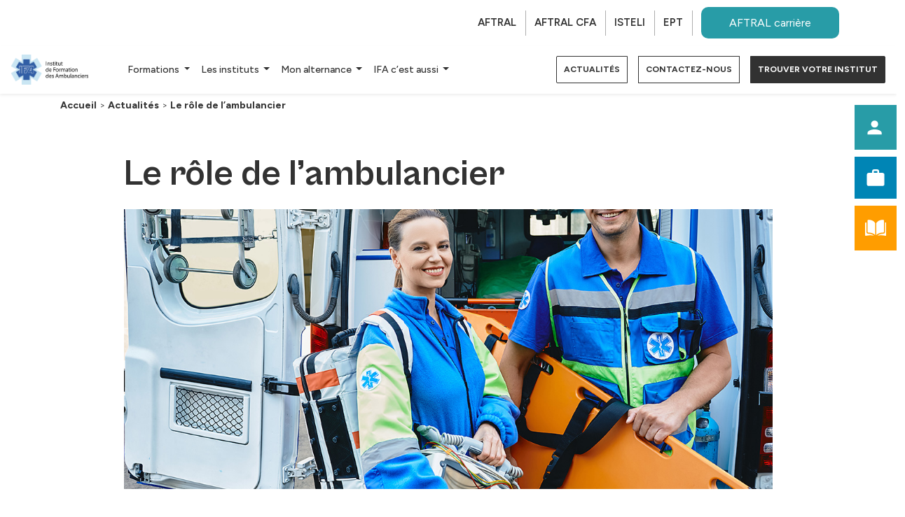

--- FILE ---
content_type: text/html; charset=UTF-8
request_url: https://ifa.aftral.com/le-role-de-l-ambulancier-dans-la-chaine-de-secours-medicaux/
body_size: 13341
content:
<!DOCTYPE html>
<html lang="fr-FR">

<head>
    <meta charset="UTF-8">
    <meta name="viewport" content="width=device-width, initial-scale=1, shrink-to-fit=no">
    <!--<script id="Cookiebot" src="https://consent.cookiebot.com/uc.js" data-cbid="1fbe853f-7d47-493b-98ac-bc4e303eb0e2" data-blockingmode="auto" type="text/javascript"></script>
    <script id="CookieDeclaration" src="https://consent.cookiebot.com/1fbe853f-7d47-493b-98ac-bc4e303eb0e2/cd.js" type="text/javascript" async></script>-->
    <!-- Google Tag Manager -->
    <script>
        (function(w, d, s, l, i) {
            w[l] = w[l] || [];
            w[l].push({
                'gtm.start': new Date().getTime(),
                event: 'gtm.js'
            });
            var f = d.getElementsByTagName(s)[0],
                j = d.createElement(s),
                dl = l != 'dataLayer' ? '&l=' + l : '';
            j.async = true;
            j.src =
                'https://www.googletagmanager.com/gtm.js?id=' + i + dl;
            f.parentNode.insertBefore(j, f);
        })(window, document, 'script', 'dataLayer', 'GTM-MZ6NHS');
    </script>
    <!-- End Google Tag Manager -->

    
    <link rel="apple-touch-icon" sizes="180x180" href="https://isteli.aftral.com/app/uploads/sites/4/2023/09/cropped-android-chrome-512x512-1-180x180.png">
    <link rel="icon" type="image/png" sizes="32x32" href="https://isteli.aftral.com/app/uploads/sites/4/2023/09/cropped-android-chrome-512x512-1-32x32.png">
    <link rel="icon" type="image/png" sizes="16x16" href="https://isteli.aftral.com/app/uploads/sites/4/2023/09/cropped-android-chrome-512x512-1-32x32.png">
    <script type="text/javascript" async="" src="https://analytics.tiktok.com/i18n/pixel/static/main.MWI2MzlmMWJmMQ.js" data-id="CFV11ABC77UEE0VESFIG"></script>
    <script type="text/javascript" async="" src="https://analytics.tiktok.com/i18n/pixel/events.js?sdkid=CFV11ABC77UEE0VESFIG&lib=ttq"></script>
    <script type="text/javascript" async="" src="https://analytics.tiktok.com/i18n/pixel/static/main.MWI2MzlmMWJmMQ.js" data-id="CFV11ABC77UEE0VESFIG"></script>

    <script type="text/javascript" async="" src="https://analytics.tiktok.com/i18n/pixel/events.js?sdkid=CFV11ABC77UEE0VESFIG&lib=ttq"></script>
    <link rel="manifest" href="https://ifa.aftral.com/app/themes/isteli/manifest.php">
    <meta name="msapplication-TileColor" content="#da532c">
    <meta name="theme-color" content="#ffffff">

    <meta name="brand" content="ifa">

    <style media="screen">
        @import url("https://www.aftral.com/sites/all/themes/aft/css/stylews.css?rujt0i");
    </style>
    <meta name='robots' content='index, follow, max-image-preview:large, max-snippet:-1, max-video-preview:-1' />
	<style>img:is([sizes="auto" i], [sizes^="auto," i]) { contain-intrinsic-size: 3000px 1500px }</style>
	
	<!-- This site is optimized with the Yoast SEO plugin v20.4 - https://yoast.com/wordpress/plugins/seo/ -->
	<title>Le rôle de l&#039;ambulancier - IFA</title>
	<meta name="description" content="Le rôle de l&#039;ambulancier dans la chaîne médicale : coordination d&#039;urgence, lien vital avec les hôpitaux, collaboration interprofessionnelle" />
	<link rel="canonical" href="https://ifa.aftral.com/le-role-de-l-ambulancier-dans-la-chaine-de-secours-medicaux/" />
	<meta property="og:locale" content="fr_FR" />
	<meta property="og:type" content="article" />
	<meta property="og:title" content="Le rôle de l&#039;ambulancier - IFA" />
	<meta property="og:description" content="Le rôle de l&#039;ambulancier dans la chaîne médicale : coordination d&#039;urgence, lien vital avec les hôpitaux, collaboration interprofessionnelle" />
	<meta property="og:url" content="https://ifa.aftral.com/le-role-de-l-ambulancier-dans-la-chaine-de-secours-medicaux/" />
	<meta property="og:site_name" content="IFA" />
	<meta property="article:publisher" content="https://www.facebook.com/ISTELIOfficiel/?locale=fr_FR" />
	<meta property="article:published_time" content="2023-10-09T11:45:34+00:00" />
	<meta property="article:modified_time" content="2025-04-11T08:01:28+00:00" />
	<meta property="og:image" content="https://isteli.aftral.com/app/uploads/sites/4/2023/10/AdobeStock_533655206-2.jpg" />
	<meta property="og:image:width" content="1224" />
	<meta property="og:image:height" content="816" />
	<meta property="og:image:type" content="image/jpeg" />
	<meta name="twitter:card" content="summary_large_image" />
	<meta name="twitter:creator" content="@ISTELI_Officiel" />
	<meta name="twitter:site" content="@ISTELI_Officiel" />
	<meta name="twitter:label1" content="Written by" />
	<meta name="twitter:data1" content="" />
	<meta name="twitter:label2" content="Est. reading time" />
	<meta name="twitter:data2" content="2 minutes" />
	<script type="application/ld+json" class="yoast-schema-graph">{"@context":"https://schema.org","@graph":[{"@type":"Article","@id":"https://ifa.aftral.com/le-role-de-l-ambulancier-dans-la-chaine-de-secours-medicaux/#article","isPartOf":{"@id":"https://ifa.aftral.com/le-role-de-l-ambulancier-dans-la-chaine-de-secours-medicaux/"},"author":{"name":"","@id":""},"headline":"Le rôle de l&rsquo;ambulancier","datePublished":"2023-10-09T11:45:34+00:00","dateModified":"2025-04-11T08:01:28+00:00","mainEntityOfPage":{"@id":"https://ifa.aftral.com/le-role-de-l-ambulancier-dans-la-chaine-de-secours-medicaux/"},"wordCount":432,"publisher":{"@id":"https://ifa.aftral.com/#organization"},"image":{"@id":"https://ifa.aftral.com/le-role-de-l-ambulancier-dans-la-chaine-de-secours-medicaux/#primaryimage"},"thumbnailUrl":"https://isteli.aftral.com/app/uploads/sites/4/2023/10/AdobeStock_533655206-2.jpg","articleSection":["Actualités"],"inLanguage":"fr-FR"},{"@type":"WebPage","@id":"https://ifa.aftral.com/le-role-de-l-ambulancier-dans-la-chaine-de-secours-medicaux/","url":"https://ifa.aftral.com/le-role-de-l-ambulancier-dans-la-chaine-de-secours-medicaux/","name":"Le rôle de l'ambulancier - IFA","isPartOf":{"@id":"https://ifa.aftral.com/#website"},"primaryImageOfPage":{"@id":"https://ifa.aftral.com/le-role-de-l-ambulancier-dans-la-chaine-de-secours-medicaux/#primaryimage"},"image":{"@id":"https://ifa.aftral.com/le-role-de-l-ambulancier-dans-la-chaine-de-secours-medicaux/#primaryimage"},"thumbnailUrl":"https://isteli.aftral.com/app/uploads/sites/4/2023/10/AdobeStock_533655206-2.jpg","datePublished":"2023-10-09T11:45:34+00:00","dateModified":"2025-04-11T08:01:28+00:00","description":"Le rôle de l'ambulancier dans la chaîne médicale : coordination d'urgence, lien vital avec les hôpitaux, collaboration interprofessionnelle","breadcrumb":{"@id":"https://ifa.aftral.com/le-role-de-l-ambulancier-dans-la-chaine-de-secours-medicaux/#breadcrumb"},"inLanguage":"fr-FR","potentialAction":[{"@type":"ReadAction","target":["https://ifa.aftral.com/le-role-de-l-ambulancier-dans-la-chaine-de-secours-medicaux/"]}]},{"@type":"ImageObject","inLanguage":"fr-FR","@id":"https://ifa.aftral.com/le-role-de-l-ambulancier-dans-la-chaine-de-secours-medicaux/#primaryimage","url":"https://isteli.aftral.com/app/uploads/sites/4/2023/10/AdobeStock_533655206-2.jpg","contentUrl":"https://isteli.aftral.com/app/uploads/sites/4/2023/10/AdobeStock_533655206-2.jpg","width":1224,"height":816,"caption":"Le rôle de l'ambulancier dans la chaîne de secours médicaux"},{"@type":"BreadcrumbList","@id":"https://ifa.aftral.com/le-role-de-l-ambulancier-dans-la-chaine-de-secours-medicaux/#breadcrumb","itemListElement":[{"@type":"ListItem","position":1,"name":"Accueil","item":"https://ifa.aftral.com"},{"@type":"ListItem","position":2,"name":"Actualités","item":"https://ifa.aftral.com/actualites/"},{"@type":"ListItem","position":3,"name":"Le rôle de l&rsquo;ambulancier"}]},{"@type":"WebSite","@id":"https://ifa.aftral.com/#website","url":"https://ifa.aftral.com/","name":"IFA","description":"Institut de Formation des Ambulanciers","publisher":{"@id":"https://ifa.aftral.com/#organization"},"potentialAction":[{"@type":"SearchAction","target":{"@type":"EntryPoint","urlTemplate":"https://ifa.aftral.com/?s={search_term_string}"},"query-input":"required name=search_term_string"}],"inLanguage":"fr-FR"},{"@type":"Organization","@id":"https://ifa.aftral.com/#organization","name":"IFA","url":"https://ifa.aftral.com/","logo":{"@type":"ImageObject","inLanguage":"fr-FR","@id":"https://ifa.aftral.com/#/schema/logo/image/","url":"https://isteli.aftral.com/app/uploads/sites/4/2023/05/isteli.jpg","contentUrl":"https://isteli.aftral.com/app/uploads/sites/4/2023/05/isteli.jpg","width":500,"height":500,"caption":"IFA"},"image":{"@id":"https://ifa.aftral.com/#/schema/logo/image/"},"sameAs":["https://www.facebook.com/ISTELIOfficiel/?locale=fr_FR","https://twitter.com/ISTELI_Officiel"]},{"@type":"Person","@id":"","url":"https://ifa.aftral.com/author/"}]}</script>
	<!-- / Yoast SEO plugin. -->


<link rel='dns-prefetch' href='//www.aftral.com' />
<link rel='dns-prefetch' href='//unpkg.com' />
<link rel='dns-prefetch' href='//cdn.jsdelivr.net' />
<link rel="alternate" type="application/rss+xml" title="IFA &raquo; Flux" href="https://ifa.aftral.com/feed/" />
<link rel="alternate" type="application/rss+xml" title="IFA &raquo; Flux des commentaires" href="https://ifa.aftral.com/comments/feed/" />
<script>
window._wpemojiSettings = {"baseUrl":"https:\/\/s.w.org\/images\/core\/emoji\/15.0.3\/72x72\/","ext":".png","svgUrl":"https:\/\/s.w.org\/images\/core\/emoji\/15.0.3\/svg\/","svgExt":".svg","source":{"concatemoji":"https:\/\/ifa.aftral.com\/wp\/wp-includes\/js\/wp-emoji-release.min.js?ver=6.7.1"}};
/*! This file is auto-generated */
!function(i,n){var o,s,e;function c(e){try{var t={supportTests:e,timestamp:(new Date).valueOf()};sessionStorage.setItem(o,JSON.stringify(t))}catch(e){}}function p(e,t,n){e.clearRect(0,0,e.canvas.width,e.canvas.height),e.fillText(t,0,0);var t=new Uint32Array(e.getImageData(0,0,e.canvas.width,e.canvas.height).data),r=(e.clearRect(0,0,e.canvas.width,e.canvas.height),e.fillText(n,0,0),new Uint32Array(e.getImageData(0,0,e.canvas.width,e.canvas.height).data));return t.every(function(e,t){return e===r[t]})}function u(e,t,n){switch(t){case"flag":return n(e,"\ud83c\udff3\ufe0f\u200d\u26a7\ufe0f","\ud83c\udff3\ufe0f\u200b\u26a7\ufe0f")?!1:!n(e,"\ud83c\uddfa\ud83c\uddf3","\ud83c\uddfa\u200b\ud83c\uddf3")&&!n(e,"\ud83c\udff4\udb40\udc67\udb40\udc62\udb40\udc65\udb40\udc6e\udb40\udc67\udb40\udc7f","\ud83c\udff4\u200b\udb40\udc67\u200b\udb40\udc62\u200b\udb40\udc65\u200b\udb40\udc6e\u200b\udb40\udc67\u200b\udb40\udc7f");case"emoji":return!n(e,"\ud83d\udc26\u200d\u2b1b","\ud83d\udc26\u200b\u2b1b")}return!1}function f(e,t,n){var r="undefined"!=typeof WorkerGlobalScope&&self instanceof WorkerGlobalScope?new OffscreenCanvas(300,150):i.createElement("canvas"),a=r.getContext("2d",{willReadFrequently:!0}),o=(a.textBaseline="top",a.font="600 32px Arial",{});return e.forEach(function(e){o[e]=t(a,e,n)}),o}function t(e){var t=i.createElement("script");t.src=e,t.defer=!0,i.head.appendChild(t)}"undefined"!=typeof Promise&&(o="wpEmojiSettingsSupports",s=["flag","emoji"],n.supports={everything:!0,everythingExceptFlag:!0},e=new Promise(function(e){i.addEventListener("DOMContentLoaded",e,{once:!0})}),new Promise(function(t){var n=function(){try{var e=JSON.parse(sessionStorage.getItem(o));if("object"==typeof e&&"number"==typeof e.timestamp&&(new Date).valueOf()<e.timestamp+604800&&"object"==typeof e.supportTests)return e.supportTests}catch(e){}return null}();if(!n){if("undefined"!=typeof Worker&&"undefined"!=typeof OffscreenCanvas&&"undefined"!=typeof URL&&URL.createObjectURL&&"undefined"!=typeof Blob)try{var e="postMessage("+f.toString()+"("+[JSON.stringify(s),u.toString(),p.toString()].join(",")+"));",r=new Blob([e],{type:"text/javascript"}),a=new Worker(URL.createObjectURL(r),{name:"wpTestEmojiSupports"});return void(a.onmessage=function(e){c(n=e.data),a.terminate(),t(n)})}catch(e){}c(n=f(s,u,p))}t(n)}).then(function(e){for(var t in e)n.supports[t]=e[t],n.supports.everything=n.supports.everything&&n.supports[t],"flag"!==t&&(n.supports.everythingExceptFlag=n.supports.everythingExceptFlag&&n.supports[t]);n.supports.everythingExceptFlag=n.supports.everythingExceptFlag&&!n.supports.flag,n.DOMReady=!1,n.readyCallback=function(){n.DOMReady=!0}}).then(function(){return e}).then(function(){var e;n.supports.everything||(n.readyCallback(),(e=n.source||{}).concatemoji?t(e.concatemoji):e.wpemoji&&e.twemoji&&(t(e.twemoji),t(e.wpemoji)))}))}((window,document),window._wpemojiSettings);
</script>
<style id='wp-emoji-styles-inline-css'>

	img.wp-smiley, img.emoji {
		display: inline !important;
		border: none !important;
		box-shadow: none !important;
		height: 1em !important;
		width: 1em !important;
		margin: 0 0.07em !important;
		vertical-align: -0.1em !important;
		background: none !important;
		padding: 0 !important;
	}
</style>
<link rel='stylesheet' id='wp-block-library-css' href='https://ifa.aftral.com/wp/wp-includes/css/dist/block-library/style.min.css?ver=6.7.1' media='all' />
<style id='wp-block-library-theme-inline-css'>
.wp-block-audio :where(figcaption){color:#555;font-size:13px;text-align:center}.is-dark-theme .wp-block-audio :where(figcaption){color:#ffffffa6}.wp-block-audio{margin:0 0 1em}.wp-block-code{border:1px solid #ccc;border-radius:4px;font-family:Menlo,Consolas,monaco,monospace;padding:.8em 1em}.wp-block-embed :where(figcaption){color:#555;font-size:13px;text-align:center}.is-dark-theme .wp-block-embed :where(figcaption){color:#ffffffa6}.wp-block-embed{margin:0 0 1em}.blocks-gallery-caption{color:#555;font-size:13px;text-align:center}.is-dark-theme .blocks-gallery-caption{color:#ffffffa6}:root :where(.wp-block-image figcaption){color:#555;font-size:13px;text-align:center}.is-dark-theme :root :where(.wp-block-image figcaption){color:#ffffffa6}.wp-block-image{margin:0 0 1em}.wp-block-pullquote{border-bottom:4px solid;border-top:4px solid;color:currentColor;margin-bottom:1.75em}.wp-block-pullquote cite,.wp-block-pullquote footer,.wp-block-pullquote__citation{color:currentColor;font-size:.8125em;font-style:normal;text-transform:uppercase}.wp-block-quote{border-left:.25em solid;margin:0 0 1.75em;padding-left:1em}.wp-block-quote cite,.wp-block-quote footer{color:currentColor;font-size:.8125em;font-style:normal;position:relative}.wp-block-quote:where(.has-text-align-right){border-left:none;border-right:.25em solid;padding-left:0;padding-right:1em}.wp-block-quote:where(.has-text-align-center){border:none;padding-left:0}.wp-block-quote.is-large,.wp-block-quote.is-style-large,.wp-block-quote:where(.is-style-plain){border:none}.wp-block-search .wp-block-search__label{font-weight:700}.wp-block-search__button{border:1px solid #ccc;padding:.375em .625em}:where(.wp-block-group.has-background){padding:1.25em 2.375em}.wp-block-separator.has-css-opacity{opacity:.4}.wp-block-separator{border:none;border-bottom:2px solid;margin-left:auto;margin-right:auto}.wp-block-separator.has-alpha-channel-opacity{opacity:1}.wp-block-separator:not(.is-style-wide):not(.is-style-dots){width:100px}.wp-block-separator.has-background:not(.is-style-dots){border-bottom:none;height:1px}.wp-block-separator.has-background:not(.is-style-wide):not(.is-style-dots){height:2px}.wp-block-table{margin:0 0 1em}.wp-block-table td,.wp-block-table th{word-break:normal}.wp-block-table :where(figcaption){color:#555;font-size:13px;text-align:center}.is-dark-theme .wp-block-table :where(figcaption){color:#ffffffa6}.wp-block-video :where(figcaption){color:#555;font-size:13px;text-align:center}.is-dark-theme .wp-block-video :where(figcaption){color:#ffffffa6}.wp-block-video{margin:0 0 1em}:root :where(.wp-block-template-part.has-background){margin-bottom:0;margin-top:0;padding:1.25em 2.375em}
</style>
<style id='global-styles-inline-css'>
:root{--wp--preset--aspect-ratio--square: 1;--wp--preset--aspect-ratio--4-3: 4/3;--wp--preset--aspect-ratio--3-4: 3/4;--wp--preset--aspect-ratio--3-2: 3/2;--wp--preset--aspect-ratio--2-3: 2/3;--wp--preset--aspect-ratio--16-9: 16/9;--wp--preset--aspect-ratio--9-16: 9/16;--wp--preset--color--black: #000000;--wp--preset--color--cyan-bluish-gray: #abb8c3;--wp--preset--color--white: #ffffff;--wp--preset--color--pale-pink: #f78da7;--wp--preset--color--vivid-red: #cf2e2e;--wp--preset--color--luminous-vivid-orange: #ff6900;--wp--preset--color--luminous-vivid-amber: #fcb900;--wp--preset--color--light-green-cyan: #7bdcb5;--wp--preset--color--vivid-green-cyan: #00d084;--wp--preset--color--pale-cyan-blue: #8ed1fc;--wp--preset--color--vivid-cyan-blue: #0693e3;--wp--preset--color--vivid-purple: #9b51e0;--wp--preset--color--surcolor: #289ca7;--wp--preset--color--icocolor: #ff9d00;--wp--preset--color--textcolor: #000000;--wp--preset--gradient--vivid-cyan-blue-to-vivid-purple: linear-gradient(135deg,rgba(6,147,227,1) 0%,rgb(155,81,224) 100%);--wp--preset--gradient--light-green-cyan-to-vivid-green-cyan: linear-gradient(135deg,rgb(122,220,180) 0%,rgb(0,208,130) 100%);--wp--preset--gradient--luminous-vivid-amber-to-luminous-vivid-orange: linear-gradient(135deg,rgba(252,185,0,1) 0%,rgba(255,105,0,1) 100%);--wp--preset--gradient--luminous-vivid-orange-to-vivid-red: linear-gradient(135deg,rgba(255,105,0,1) 0%,rgb(207,46,46) 100%);--wp--preset--gradient--very-light-gray-to-cyan-bluish-gray: linear-gradient(135deg,rgb(238,238,238) 0%,rgb(169,184,195) 100%);--wp--preset--gradient--cool-to-warm-spectrum: linear-gradient(135deg,rgb(74,234,220) 0%,rgb(151,120,209) 20%,rgb(207,42,186) 40%,rgb(238,44,130) 60%,rgb(251,105,98) 80%,rgb(254,248,76) 100%);--wp--preset--gradient--blush-light-purple: linear-gradient(135deg,rgb(255,206,236) 0%,rgb(152,150,240) 100%);--wp--preset--gradient--blush-bordeaux: linear-gradient(135deg,rgb(254,205,165) 0%,rgb(254,45,45) 50%,rgb(107,0,62) 100%);--wp--preset--gradient--luminous-dusk: linear-gradient(135deg,rgb(255,203,112) 0%,rgb(199,81,192) 50%,rgb(65,88,208) 100%);--wp--preset--gradient--pale-ocean: linear-gradient(135deg,rgb(255,245,203) 0%,rgb(182,227,212) 50%,rgb(51,167,181) 100%);--wp--preset--gradient--electric-grass: linear-gradient(135deg,rgb(202,248,128) 0%,rgb(113,206,126) 100%);--wp--preset--gradient--midnight: linear-gradient(135deg,rgb(2,3,129) 0%,rgb(40,116,252) 100%);--wp--preset--font-size--small: 13px;--wp--preset--font-size--medium: 20px;--wp--preset--font-size--large: 36px;--wp--preset--font-size--x-large: 42px;--wp--preset--spacing--20: 0.44rem;--wp--preset--spacing--30: 0.67rem;--wp--preset--spacing--40: 1rem;--wp--preset--spacing--50: 1.5rem;--wp--preset--spacing--60: 2.25rem;--wp--preset--spacing--70: 3.38rem;--wp--preset--spacing--80: 5.06rem;--wp--preset--shadow--natural: 6px 6px 9px rgba(0, 0, 0, 0.2);--wp--preset--shadow--deep: 12px 12px 50px rgba(0, 0, 0, 0.4);--wp--preset--shadow--sharp: 6px 6px 0px rgba(0, 0, 0, 0.2);--wp--preset--shadow--outlined: 6px 6px 0px -3px rgba(255, 255, 255, 1), 6px 6px rgba(0, 0, 0, 1);--wp--preset--shadow--crisp: 6px 6px 0px rgba(0, 0, 0, 1);}:root { --wp--style--global--content-size: 840px;--wp--style--global--wide-size: 1100px; }:where(body) { margin: 0; }.wp-site-blocks > .alignleft { float: left; margin-right: 2em; }.wp-site-blocks > .alignright { float: right; margin-left: 2em; }.wp-site-blocks > .aligncenter { justify-content: center; margin-left: auto; margin-right: auto; }:where(.is-layout-flex){gap: 0.5em;}:where(.is-layout-grid){gap: 0.5em;}.is-layout-flow > .alignleft{float: left;margin-inline-start: 0;margin-inline-end: 2em;}.is-layout-flow > .alignright{float: right;margin-inline-start: 2em;margin-inline-end: 0;}.is-layout-flow > .aligncenter{margin-left: auto !important;margin-right: auto !important;}.is-layout-constrained > .alignleft{float: left;margin-inline-start: 0;margin-inline-end: 2em;}.is-layout-constrained > .alignright{float: right;margin-inline-start: 2em;margin-inline-end: 0;}.is-layout-constrained > .aligncenter{margin-left: auto !important;margin-right: auto !important;}.is-layout-constrained > :where(:not(.alignleft):not(.alignright):not(.alignfull)){max-width: var(--wp--style--global--content-size);margin-left: auto !important;margin-right: auto !important;}.is-layout-constrained > .alignwide{max-width: var(--wp--style--global--wide-size);}body .is-layout-flex{display: flex;}.is-layout-flex{flex-wrap: wrap;align-items: center;}.is-layout-flex > :is(*, div){margin: 0;}body .is-layout-grid{display: grid;}.is-layout-grid > :is(*, div){margin: 0;}body{padding-top: 0px;padding-right: 0px;padding-bottom: 0px;padding-left: 0px;}a:where(:not(.wp-element-button)){text-decoration: underline;}:root :where(.wp-element-button, .wp-block-button__link){background-color: #32373c;border-width: 0;color: #fff;font-family: inherit;font-size: inherit;line-height: inherit;padding: calc(0.667em + 2px) calc(1.333em + 2px);text-decoration: none;}.has-black-color{color: var(--wp--preset--color--black) !important;}.has-cyan-bluish-gray-color{color: var(--wp--preset--color--cyan-bluish-gray) !important;}.has-white-color{color: var(--wp--preset--color--white) !important;}.has-pale-pink-color{color: var(--wp--preset--color--pale-pink) !important;}.has-vivid-red-color{color: var(--wp--preset--color--vivid-red) !important;}.has-luminous-vivid-orange-color{color: var(--wp--preset--color--luminous-vivid-orange) !important;}.has-luminous-vivid-amber-color{color: var(--wp--preset--color--luminous-vivid-amber) !important;}.has-light-green-cyan-color{color: var(--wp--preset--color--light-green-cyan) !important;}.has-vivid-green-cyan-color{color: var(--wp--preset--color--vivid-green-cyan) !important;}.has-pale-cyan-blue-color{color: var(--wp--preset--color--pale-cyan-blue) !important;}.has-vivid-cyan-blue-color{color: var(--wp--preset--color--vivid-cyan-blue) !important;}.has-vivid-purple-color{color: var(--wp--preset--color--vivid-purple) !important;}.has-surcolor-color{color: var(--wp--preset--color--surcolor) !important;}.has-icocolor-color{color: var(--wp--preset--color--icocolor) !important;}.has-textcolor-color{color: var(--wp--preset--color--textcolor) !important;}.has-black-background-color{background-color: var(--wp--preset--color--black) !important;}.has-cyan-bluish-gray-background-color{background-color: var(--wp--preset--color--cyan-bluish-gray) !important;}.has-white-background-color{background-color: var(--wp--preset--color--white) !important;}.has-pale-pink-background-color{background-color: var(--wp--preset--color--pale-pink) !important;}.has-vivid-red-background-color{background-color: var(--wp--preset--color--vivid-red) !important;}.has-luminous-vivid-orange-background-color{background-color: var(--wp--preset--color--luminous-vivid-orange) !important;}.has-luminous-vivid-amber-background-color{background-color: var(--wp--preset--color--luminous-vivid-amber) !important;}.has-light-green-cyan-background-color{background-color: var(--wp--preset--color--light-green-cyan) !important;}.has-vivid-green-cyan-background-color{background-color: var(--wp--preset--color--vivid-green-cyan) !important;}.has-pale-cyan-blue-background-color{background-color: var(--wp--preset--color--pale-cyan-blue) !important;}.has-vivid-cyan-blue-background-color{background-color: var(--wp--preset--color--vivid-cyan-blue) !important;}.has-vivid-purple-background-color{background-color: var(--wp--preset--color--vivid-purple) !important;}.has-surcolor-background-color{background-color: var(--wp--preset--color--surcolor) !important;}.has-icocolor-background-color{background-color: var(--wp--preset--color--icocolor) !important;}.has-textcolor-background-color{background-color: var(--wp--preset--color--textcolor) !important;}.has-black-border-color{border-color: var(--wp--preset--color--black) !important;}.has-cyan-bluish-gray-border-color{border-color: var(--wp--preset--color--cyan-bluish-gray) !important;}.has-white-border-color{border-color: var(--wp--preset--color--white) !important;}.has-pale-pink-border-color{border-color: var(--wp--preset--color--pale-pink) !important;}.has-vivid-red-border-color{border-color: var(--wp--preset--color--vivid-red) !important;}.has-luminous-vivid-orange-border-color{border-color: var(--wp--preset--color--luminous-vivid-orange) !important;}.has-luminous-vivid-amber-border-color{border-color: var(--wp--preset--color--luminous-vivid-amber) !important;}.has-light-green-cyan-border-color{border-color: var(--wp--preset--color--light-green-cyan) !important;}.has-vivid-green-cyan-border-color{border-color: var(--wp--preset--color--vivid-green-cyan) !important;}.has-pale-cyan-blue-border-color{border-color: var(--wp--preset--color--pale-cyan-blue) !important;}.has-vivid-cyan-blue-border-color{border-color: var(--wp--preset--color--vivid-cyan-blue) !important;}.has-vivid-purple-border-color{border-color: var(--wp--preset--color--vivid-purple) !important;}.has-surcolor-border-color{border-color: var(--wp--preset--color--surcolor) !important;}.has-icocolor-border-color{border-color: var(--wp--preset--color--icocolor) !important;}.has-textcolor-border-color{border-color: var(--wp--preset--color--textcolor) !important;}.has-vivid-cyan-blue-to-vivid-purple-gradient-background{background: var(--wp--preset--gradient--vivid-cyan-blue-to-vivid-purple) !important;}.has-light-green-cyan-to-vivid-green-cyan-gradient-background{background: var(--wp--preset--gradient--light-green-cyan-to-vivid-green-cyan) !important;}.has-luminous-vivid-amber-to-luminous-vivid-orange-gradient-background{background: var(--wp--preset--gradient--luminous-vivid-amber-to-luminous-vivid-orange) !important;}.has-luminous-vivid-orange-to-vivid-red-gradient-background{background: var(--wp--preset--gradient--luminous-vivid-orange-to-vivid-red) !important;}.has-very-light-gray-to-cyan-bluish-gray-gradient-background{background: var(--wp--preset--gradient--very-light-gray-to-cyan-bluish-gray) !important;}.has-cool-to-warm-spectrum-gradient-background{background: var(--wp--preset--gradient--cool-to-warm-spectrum) !important;}.has-blush-light-purple-gradient-background{background: var(--wp--preset--gradient--blush-light-purple) !important;}.has-blush-bordeaux-gradient-background{background: var(--wp--preset--gradient--blush-bordeaux) !important;}.has-luminous-dusk-gradient-background{background: var(--wp--preset--gradient--luminous-dusk) !important;}.has-pale-ocean-gradient-background{background: var(--wp--preset--gradient--pale-ocean) !important;}.has-electric-grass-gradient-background{background: var(--wp--preset--gradient--electric-grass) !important;}.has-midnight-gradient-background{background: var(--wp--preset--gradient--midnight) !important;}.has-small-font-size{font-size: var(--wp--preset--font-size--small) !important;}.has-medium-font-size{font-size: var(--wp--preset--font-size--medium) !important;}.has-large-font-size{font-size: var(--wp--preset--font-size--large) !important;}.has-x-large-font-size{font-size: var(--wp--preset--font-size--x-large) !important;}
:where(.wp-block-post-template.is-layout-flex){gap: 1.25em;}:where(.wp-block-post-template.is-layout-grid){gap: 1.25em;}
:where(.wp-block-columns.is-layout-flex){gap: 2em;}:where(.wp-block-columns.is-layout-grid){gap: 2em;}
:root :where(.wp-block-pullquote){font-size: 1.5em;line-height: 1.6;}
</style>
<link rel='stylesheet' id='contact-form-7-css' href='https://www.aftral.com/app/plugins/contact-form-7/includes/css/styles.css?ver=5.7.5.1' media='all' />
<link rel='stylesheet' id='message-business-css' href='https://www.aftral.com/app/plugins/message-business/public/css/message-business-public.css?ver=1.1.1' media='all' />
<link rel='stylesheet' id='style-css' href='https://ifa.aftral.com/app/themes/isteli/style.css?ver=3.3.4' media='all' />
<link rel='stylesheet' id='main-css' href='https://ifa.aftral.com/app/themes/isteli/assets/dist/main.css?ver=3.3.4' media='all' />
<link rel='stylesheet' id='main-ifa-css' href='https://ifa.aftral.com/app/themes/isteli/assets/dist/main-ifa.css?ver=3.3.4' media='all' />
<link rel='stylesheet' id='openstreet-css' href='https://unpkg.com/leaflet@1.7.1/dist/leaflet.css' media='' />
<link rel='stylesheet' id='geosearch-css' href='https://unpkg.com/leaflet-geosearch@3.1.0/dist/geosearch.css' media='' />
<link rel='stylesheet' id='splide-css' href='https://cdn.jsdelivr.net/npm/@splidejs/splide@4.1.4/dist/css/splide.min.css?ver=6.7.1' media='all' />
<link rel='stylesheet' id='cf7cf-style-css' href='https://www.aftral.com/app/plugins/cf7-conditional-fields/style.css?ver=2.6.3' media='all' />
<script id="jquery-core-js-extra">
var ajax_object = {"ajaxurl":"https:\/\/ifa.aftral.com\/wp\/wp-admin\/admin-ajax.php"};
</script>
<script src="https://ifa.aftral.com/wp/wp-includes/js/jquery/jquery.min.js?ver=3.7.1" id="jquery-core-js"></script>
<script src="https://ifa.aftral.com/wp/wp-includes/js/jquery/jquery-migrate.min.js?ver=3.4.1" id="jquery-migrate-js"></script>
<script src="https://www.aftral.com/app/plugins/message-business/public/js/message-business-public.js?ver=1.1.1" id="message-business-js"></script>
<script src="https://unpkg.com/leaflet@1.7.1/dist/leaflet.js" id="openstreetjs-js"></script>
<script src="https://unpkg.com/leaflet-geosearch@3.1.0/dist/bundle.min.js" id="geosearch-js"></script>
<script src="https://cdn.jsdelivr.net/npm/@splidejs/splide@4.1.4/dist/js/splide.min.js?ver=6.7.1" id="splide-js"></script>
<link rel="https://api.w.org/" href="https://ifa.aftral.com/wp-json/" /><link rel="alternate" title="JSON" type="application/json" href="https://ifa.aftral.com/wp-json/wp/v2/posts/21076" /><link rel="EditURI" type="application/rsd+xml" title="RSD" href="https://ifa.aftral.com/wp/xmlrpc.php?rsd" />
<meta name="generator" content="WordPress 6.7.1" />
<link rel='shortlink' href='https://ifa.aftral.com/?p=21076' />
<link rel="alternate" title="oEmbed (JSON)" type="application/json+oembed" href="https://ifa.aftral.com/wp-json/oembed/1.0/embed?url=https%3A%2F%2Fifa.aftral.com%2Fle-role-de-l-ambulancier-dans-la-chaine-de-secours-medicaux%2F" />
<link rel="alternate" title="oEmbed (XML)" type="text/xml+oembed" href="https://ifa.aftral.com/wp-json/oembed/1.0/embed?url=https%3A%2F%2Fifa.aftral.com%2Fle-role-de-l-ambulancier-dans-la-chaine-de-secours-medicaux%2F&#038;format=xml" />
<meta property="twitter:description" content="Le rôle de l'ambulancier dans la chaîne médicale : coordination d'urgence, lien vital avec les hôpitaux, collaboration interprofessionnelle"/><link rel="icon" href="https://isteli.aftral.com/app/uploads/sites/4/2023/09/cropped-android-chrome-512x512-1-32x32.png" sizes="32x32" />
<link rel="icon" href="https://isteli.aftral.com/app/uploads/sites/4/2023/09/cropped-android-chrome-512x512-1-192x192.png" sizes="192x192" />
<link rel="apple-touch-icon" href="https://isteli.aftral.com/app/uploads/sites/4/2023/09/cropped-android-chrome-512x512-1-180x180.png" />
<meta name="msapplication-TileImage" content="https://isteli.aftral.com/app/uploads/sites/4/2023/09/cropped-android-chrome-512x512-1-270x270.png" />
</head>


<body class="post-template-default single single-post postid-21076 single-format-standard">

    <!-- Google Tag Manager (noscript) -->
    <noscript><iframe src='https://www.googletagmanager.com/ns.html?id=GTM-MZ6NHS'
            height='0' width='0' style='display:none;visibility:hidden'></iframe></noscript>
    <!-- End Google Tag Manager (noscript) -->

    
    <!-- Modal video-->
    <div class="modal fade" id="videoModal" tabindex="-1" role="dialog" aria-labelledby="videoModalLabel" aria-hidden="true">
        <div class="modal-dialog" role="document">
            <div class="modal-content">
                <div class="modal-body">
                    <button type="button" class="btn-close" data-bs-dismiss="modal" aria-label="Fermer"></span>
                    </button>
                    <div class="ratio ratio-16x9">
                        <iframe class="embed-responsive-item" src="" id="video" allowscriptaccess="always" allow="autoplay"></iframe>
                    </div>
                </div>
            </div>
        </div>
    </div>


    <!-- Modal home-->
    

    <a href="#main" class="visually-hidden-focusable">Passer au contenu principal</a>

    <div class="top-header d-none d-md-block">
            <div class="container-fluid top-bluebg">
                <div class="row">
                    <div class="col-12 barre-top white">
                        <div class="container">
                            <div class="d-flex flex-row-reverse">
                                <div class="barre-top-right">

                                    <a href="https://www.aftral.com/" class="menu-item" target="_blank">AFTRAL</a><a href="https://maformation-monavenir.aftral.com/" class="menu-item" target="_blank">AFTRAL CFA</a>
                                    <a href="https://isteli.aftral.com/" class="menu-item" target="_blank">ISTELI</a>
                                    <a href="https://ept.aftral.com/" class="menu-item" target="_blank">EPT</a>
                                    <a href="https://carriere.aftral.com/" class="cta cta-barre" target="_blank"><span>AFTRAL carrière</span></a>

                                </div>
                            </div>
                        </div>
                    </div>
                </div>
        </div>


    </div>

    <div id="wrapper">

        <ul id="menu-user-menu" class="d-none d-xl-block"><li itemscope="itemscope" itemtype="https://www.schema.org/SiteNavigationElement" id="menu-item-976" class="ico-aftral menu-item menu-item-type-custom menu-item-object-custom nav-item menu-item-976"><a title="Mon Profil Aftral" target="_blank" href="https://www.aftral.com/mon-profil-aftral" class="nav-link">Mon Profil Aftral</a></li>
<li itemscope="itemscope" itemtype="https://www.schema.org/SiteNavigationElement" id="menu-item-977" class="ico-user menu-item menu-item-type-custom menu-item-object-custom nav-item menu-item-977"><a title="Espace client" target="_blank" href="https://espace-client.aftral.com/" class="nav-link">Espace client</a></li>
<li itemscope="itemscope" itemtype="https://www.schema.org/SiteNavigationElement" id="menu-item-978" class="ico-livret menu-item menu-item-type-custom menu-item-object-custom nav-item menu-item-978"><a title="Livret d&#039;accueil" target="_blank" href="https://www.aftral.com/info-apprenant" class="nav-link">Livret d&rsquo;accueil</a></li>
</ul>
                <div class="cover"></div>
        <nav id="header" class="shadow-sm navbar navbar-expand-xl ">
            <div class="container-fluid px-xxl-5 px-xl-3">
                <a class="navbar-brand" href="https://ifa.aftral.com" title="IFA" rel="home">
                                            <img src="https://isteli.aftral.com/app/uploads/sites/4/2023/09/logo-couleur.png" alt="IFA" height="40" />
                        

                                    </a>

                <button class="navbar-toggler" type="button" data-bs-toggle="collapse" data-bs-target="#navbar" aria-controls="navbar" aria-expanded="false" aria-label="Basculer la navigation">
                    <span class="navbar-toggler-icon"></span>
                </button>

                <div id="navbar" class="collapse navbar-collapse ms-xl-4">
                    <ul id="menu-menu-principal" class="navbar-nav me-auto px-2"><li itemscope="itemscope" itemtype="https://www.schema.org/SiteNavigationElement" id="menu-item-821" class="menu-item menu-item-type-custom menu-item-object-custom menu-item-has-children nav-item menu-item-821 dropdown"><a title="Formations" href="#" data-bs-toggle="dropdown" class="nav-link dropdown-toggle" aria-expanded="false">Formations <span class="caret"></span></a><ul role="menu" class="dropdown-menu"><li itemscope="itemscope" itemtype="https://www.schema.org/SiteNavigationElement" id="menu-item-21278" class="menu-item menu-item-type-custom menu-item-object-custom menu-item-21278"><a title="Toutes nos formations" href="https://ifa.aftral.com/toutes-nos-formations/" class="dropdown-item">Toutes nos formations</a></li>
<li itemscope="itemscope" itemtype="https://www.schema.org/SiteNavigationElement" id="menu-item-21279" class="menu-item menu-item-type-custom menu-item-object-custom menu-item-21279"><a title="Auxiliaire Ambulancier" href="https://ifa.aftral.com/formations/realiser-le-transport-sanitaire-de-personnes-auxiliaire-ambulancier/" class="dropdown-item">Auxiliaire Ambulancier</a></li>
<li itemscope="itemscope" itemtype="https://www.schema.org/SiteNavigationElement" id="menu-item-21280" class="menu-item menu-item-type-custom menu-item-object-custom menu-item-21280"><a title="Diplôme d’Etat d’Ambulancier (DEA)" href="https://ifa.aftral.com/formations/diplome-detat-dambulancier-dea/" class="dropdown-item">Diplôme d’Etat d’Ambulancier (DEA)</a></li>
</ul>
</li>
<li itemscope="itemscope" itemtype="https://www.schema.org/SiteNavigationElement" id="menu-item-282" class="menu-item menu-item-type-post_type menu-item-object-page menu-item-has-children nav-item menu-item-282 dropdown"><a title="Les instituts" href="#" data-bs-toggle="dropdown" class="nav-link dropdown-toggle" aria-expanded="false">Les instituts <span class="caret"></span></a><ul role="menu" class="dropdown-menu"><li itemscope="itemscope" itemtype="https://www.schema.org/SiteNavigationElement" id="menu-item-24996" class="menu-item menu-item-type-post_type menu-item-object-page menu-item-24996"><a title="Nos Portes Ouvertes" href="https://ifa.aftral.com/nos-portes-ouvertes/" class="dropdown-item">Nos Portes Ouvertes</a></li>
<li itemscope="itemscope" itemtype="https://www.schema.org/SiteNavigationElement" id="menu-item-4516" class="menu-item menu-item-type-post_type menu-item-object-page menu-item-4516"><a title="La vie des instituts" href="https://ifa.aftral.com/vie-des-instituts/" class="dropdown-item">La vie des instituts</a></li>
<li itemscope="itemscope" itemtype="https://www.schema.org/SiteNavigationElement" id="menu-item-281" class="menu-item menu-item-type-post_type menu-item-object-page menu-item-281"><a title="Qui sommes-nous ?" href="https://ifa.aftral.com/qui-sommes-nous/" class="dropdown-item">Qui sommes-nous ?</a></li>
</ul>
</li>
<li itemscope="itemscope" itemtype="https://www.schema.org/SiteNavigationElement" id="menu-item-21113" class="menu-item menu-item-type-custom menu-item-object-custom menu-item-has-children nav-item menu-item-21113 dropdown"><a title="Mon alternance" href="#" data-bs-toggle="dropdown" class="nav-link dropdown-toggle" aria-expanded="false">Mon alternance <span class="caret"></span></a><ul role="menu" class="dropdown-menu"><li itemscope="itemscope" itemtype="https://www.schema.org/SiteNavigationElement" id="menu-item-20774" class="menu-item menu-item-type-post_type menu-item-object-page menu-item-20774"><a title="Offres d&#039;emploi en alternance" href="https://ifa.aftral.com/nos-offres-en-alternance/" class="dropdown-item">Offres d&#8217;emploi en alternance</a></li>
<li itemscope="itemscope" itemtype="https://www.schema.org/SiteNavigationElement" id="menu-item-21114" class="menu-item menu-item-type-post_type menu-item-object-page menu-item-21114"><a title="Comment financer votre formation à l’IFA" href="https://ifa.aftral.com/comment-financer-ma-formation/" class="dropdown-item">Comment financer votre formation à l’IFA</a></li>
<li itemscope="itemscope" itemtype="https://www.schema.org/SiteNavigationElement" id="menu-item-21115" class="menu-item menu-item-type-post_type menu-item-object-page menu-item-21115"><a title="Réussissez votre parcours en alternance à l’IFA" href="https://ifa.aftral.com/reussissez-votre-parcours-en-alternance-a-lifa/" class="dropdown-item">Réussissez votre parcours en alternance à l’IFA</a></li>
</ul>
</li>
<li itemscope="itemscope" itemtype="https://www.schema.org/SiteNavigationElement" id="menu-item-27299" class="menu-item menu-item-type-custom menu-item-object-custom menu-item-has-children nav-item menu-item-27299 dropdown"><a title="IFA c&#039;est aussi" href="#" data-bs-toggle="dropdown" class="nav-link dropdown-toggle" aria-expanded="false">IFA c&rsquo;est aussi <span class="caret"></span></a><ul role="menu" class="dropdown-menu"><li itemscope="itemscope" itemtype="https://www.schema.org/SiteNavigationElement" id="menu-item-27300" class="menu-item menu-item-type-post_type menu-item-object-page menu-item-27300"><a title="Déjà de l’expérience ? Pensez à la VAE pour obtenir votre diplôme !" href="https://ifa.aftral.com/vae-ifa/" class="dropdown-item">Déjà de l’expérience ? Pensez à la VAE pour obtenir votre diplôme !</a></li>
</ul>
</li>
</ul>
                    <ul id="menu-user-menu-1" class="d-block d-xl-none border-top pt-2"><li itemscope="itemscope" itemtype="https://www.schema.org/SiteNavigationElement" class="ico-aftral menu-item menu-item-type-custom menu-item-object-custom nav-item menu-item-976"><a title="Mon Profil Aftral" target="_blank" href="https://www.aftral.com/mon-profil-aftral" class="nav-link">Mon Profil Aftral</a></li>
<li itemscope="itemscope" itemtype="https://www.schema.org/SiteNavigationElement" class="ico-user menu-item menu-item-type-custom menu-item-object-custom nav-item menu-item-977"><a title="Espace client" target="_blank" href="https://espace-client.aftral.com/" class="nav-link">Espace client</a></li>
<li itemscope="itemscope" itemtype="https://www.schema.org/SiteNavigationElement" class="ico-livret menu-item menu-item-type-custom menu-item-object-custom nav-item menu-item-978"><a title="Livret d&#039;accueil" target="_blank" href="https://www.aftral.com/info-apprenant" class="nav-link">Livret d&rsquo;accueil</a></li>
</ul>
                    <form class="search-form mt-3 mt-lg-0 px-2 px-xl-0">
                        <div class="input-group d-block d-xl-none mb-2">
                            <a href="https://ifa.aftral.com/actualites/" class="btn btn-primary mb-2" style="background-color: white;color: #323232;">Actualités</a>
                            <a href="https://ifa.aftral.com/contactez-nous/" class="btn btn-primary" style="background-color: white;color: #323232;">Contactez-nous</a>
                        </div>
                        <div class="input-group justify-content-end">
                            <a href="https://ifa.aftral.com/actualites/" class="btn btn-primary btn-contact me-3 d-none d-xl-block">Actualités</a>
                            <a href="https://ifa.aftral.com/contactez-nous/" class="btn btn-primary btn-contact me-3 d-none d-xl-block">Contactez-nous</a>
                            <a href="/recherche-dun-centre" id="find-campus" class="btn btn-primary" style="border-color: #323232;">Trouver votre institut</a>
                        </div>
                    </form>
                </div><!-- /.navbar-collapse -->
            </div><!-- /.container -->
        </nav><!-- /#header -->
                </header>

        
        <main id="main" class="container-fluid mt-0" >
                            <!--<div class="row">
				<div class="col-md-8 col-sm-12">-->
            
    <div class="container">
        <div class="row"><div class="col breadcrumb pt-2 ps-3 pb-5"><span><span><a href="https://ifa.aftral.com">Accueil</a></span> &gt; <span><a href="https://ifa.aftral.com/actualites/">Actualités</a></span> &gt; <span class="breadcrumb_last" aria-current="page">Le rôle de l&rsquo;ambulancier</span></span></div> </div>
        <div class="row justify-content-center">
            <div class="col-lg-10 mb-1">
                <article id="post-21076">
                    <header class="entry-header">
                        <h1 class="entry-title">Le rôle de l&rsquo;ambulancier</h1>
                    </header>
                    <div class="entry-content">
                        <div class="post-thumbnail" style="background-image: url(https://isteli.aftral.com/app/uploads/sites/4/2023/10/AdobeStock_533655206-2.jpg);"></div><div class="post-content pt-5"><!-- wp:paragraph -->
<p>L'ambulancier occupe une position centrale et cruciale au sein de la chaîne de secours médicaux. Sa mission va bien au-delà du simple transport des patients vers les établissements de santé. Dans cet article, nous explorerons en détail la place essentielle de l'ambulancier dans le système de secours médicaux, en mettant en évidence la coordination précieuse avec les services d'urgence, les hôpitaux et les autres professionnels de la santé.</p>
<!-- /wp:paragraph -->

<!-- wp:spacer {"height":"20px"} -->
<div style="height:20px" aria-hidden="true" class="wp-block-spacer"></div>
<!-- /wp:spacer -->

<!-- wp:heading {"level":3,"style":{"color":{"text":"#289ca7"},"elements":{"link":{"color":{"text":"#289ca7"}}}}} -->
<h3 class="wp-block-heading has-text-color has-link-color" style="color:#289ca7"><strong>Coordination avec les services d'urgence : Les premiers répondants</strong></h3>
<!-- /wp:heading -->

<!-- wp:paragraph -->
<p>Les ambulanciers sont souvent les premiers répondants sur les lieux d'une urgence médicale. Ils jouent un rôle vital en évaluant rapidement la situation, en prodiguant des soins médicaux immédiats, et en coordonnant l'arrivée d'autres secours si nécessaire. Leur communication fluide avec les services d'urgence, tels que les pompiers et la police, garantit une réponse rapide et coordonnée à toutes les situations d'urgence.</p>
<!-- /wp:paragraph -->

<!-- wp:spacer {"height":"20px"} -->
<div style="height:20px" aria-hidden="true" class="wp-block-spacer"></div>
<!-- /wp:spacer -->

<!-- wp:heading {"level":3,"style":{"color":{"text":"#289ca7"},"elements":{"link":{"color":{"text":"#289ca7"}}}}} -->
<h3 class="wp-block-heading has-text-color has-link-color" style="color:#289ca7"><strong>Lien essentiel avec les hôpitaux : Transmettre des informations cruciales</strong></h3>
<!-- /wp:heading -->

<!-- wp:paragraph -->
<p>Une fois le patient pris en charge, l'ambulancier maintient un lien essentiel avec les établissements de santé. Ils transmettent des informations vitales sur l'état du patient, les procédures médicales en cours, et les préoccupations spécifiques à l'équipe médicale de l'hôpital. Cette communication transparente assure une transition en douceur pour le patient, en permettant au personnel hospitalier de se préparer en conséquence.</p>
<!-- /wp:paragraph -->

<!-- wp:spacer {"height":"20px"} -->
<div style="height:20px" aria-hidden="true" class="wp-block-spacer"></div>
<!-- /wp:spacer -->

<!-- wp:heading {"level":3,"style":{"color":{"text":"#289ca7"},"elements":{"link":{"color":{"text":"#289ca7"}}}}} -->
<h3 class="wp-block-heading has-text-color has-link-color" style="color:#289ca7"><strong>Collaboration interprofessionnelle : Un effort d'équipe pour les soins optimaux</strong></h3>
<!-- /wp:heading -->

<!-- wp:paragraph -->
<p>Le rôle de l'ambulancier implique une collaboration interprofessionnelle étroite. Ils travaillent en tandem avec les infirmières, les médecins, les techniciens médicaux et d'autres professionnels de la santé pour garantir des soins optimaux. L'ambulancier apporte une perspective unique basée sur l'expérience de première ligne, ce qui enrichit la prise de décision collective et contribue à des résultats positifs pour les patients.</p>
<!-- /wp:paragraph -->

<!-- wp:spacer {"height":"20px"} -->
<div style="height:20px" aria-hidden="true" class="wp-block-spacer"></div>
<!-- /wp:spacer -->

<!-- wp:heading {"level":3,"style":{"color":{"text":"#289ca7"},"elements":{"link":{"color":{"text":"#289ca7"}}}}} -->
<h3 class="wp-block-heading has-text-color has-link-color" style="color:#289ca7"><strong>Au cœur du système de secours médicaux</strong></h3>
<!-- /wp:heading -->

<!-- wp:paragraph -->
<p>En fin de compte, l'ambulancier occupe une position centrale au cœur du système de secours médicaux. Leur rôle de premier répondant, de coordinateur et de communicateur essentiel assure la continuité des soins de santé pour les patients en situation d'urgence. Ils sont les gardiens de la sécurité et du bien-être des patients et jouent un rôle irremplaçable dans la chaîne de secours médicaux, garantissant que chaque individu reçoive les soins nécessaires en temps opportun.</p>
<!-- /wp:paragraph -->

<!-- wp:spacer {"height":"30px"} -->
<div style="height:30px" aria-hidden="true" class="wp-block-spacer"></div>
<!-- /wp:spacer --></div>                    </div>
                </article>
            </div>
        </div>
        <div class="row mb-5">
            <div class="col d-flex justify-content-center">
                <div class="fb-share-button mx-2" data-href="https://ifa.aftral.com/le-role-de-l-ambulancier-dans-la-chaine-de-secours-medicaux/" data-layout="button" data-size="small">
                    <a target="_blank" href="https://www.facebook.com/sharer/sharer.php?u=https://ifa.aftral.com/le-role-de-l-ambulancier-dans-la-chaine-de-secours-medicaux/&amp;src=sdkpreparse" class="fb-xfbml-parse-ignore">Partager</a>
                </div>
                <div class="mx-2">
                    <a href="https://twitter.com/share?ref_src=twsrc%5Etfw" class="twitter-share-button" data-show-count="false">Partager</a><script async src="https://platform.twitter.com/widgets.js" charset="utf-8"></script>
                </div>
                <div class="mx-2">
                    <script src="https://platform.linkedin.com/in.js" type="text/javascript">lang: fr_FR</script>
                    <script type="IN/Share" data-url="https://www.linkedin.com"></script>
                </div>
            </div>
        </div>
    </div>


    <div id="fb-root"></div>
    <script async defer crossorigin="anonymous" src="https://connect.facebook.net/fr_FR/sdk.js#xfbml=1&version=v18.0&appId=462566104784947&autoLogAppEvents=1" nonce="FihwPsyI"></script>

								<!--</div>--><!-- /.col -->

					
				<!--</div>--><!-- /.row -->
					</main><!-- /#main -->
		<footer id="footer">

            
            
            
                                    
                            <div class="container-fluid">
                                                                <div class="row section-home pt-5 pb-5">
                                    <div class="col">
                                        <div class="container question-bloc">
                                            <div class="row">
                                                <div class="col-12 col-lg-7 pe-lg-4">
                                                    <h2><span class="px-2 orange-surlignage">Une question ?</span></h2>
                                                                                                            <div class="d-flex flex-row">
                                                            <div class="ico align-self-start pt-2"></div>
                                                            <div class="text ps-2">
                                                               <p>Échangez directement avec les équipes des Instituts de Formation d’Ambulanciers qui sont près de chez vous :</p>
<ul>
<li>Appelez le 0809 908 908 et tapez votre département</li>
<li>Laissez-nous vos coordonnées</li>
</ul>
                                                            </div>
                                                        </div>
                                                                                                            <div class="d-flex flex-row">
                                                            <div class="ico align-self-start pt-2"><img src="https://www.aftral.com/app/themes/isteli/assets/img/handicap.png" height="26" alt="Handicap" /> </div>
                                                            <div class="text ps-2">
                                                               <p>Un référent handicap est disponible dans chaque institut pour vous accompagner.</p>
<p><strong><a href="https://www.aftral.com/qui-sommes-nous/handicap-la-difference-ne-doit-pas-etre-source-dinegalite" target="_blank" rel="noopener">En savoir plus</a></strong></p>
                                                            </div>
                                                        </div>
                                                                                                    </div>
                                                <div class="col-12 col-lg-5 d-lg-flex flex-row">
                                                    <div class="pe-lg-2 align-self-center pt-3 pt-lg-0">
                                                        Tel : <a href="tel:0809908908" class="tel">0809 908 908</a>
                                                        <span class="d-block lh-1"><i>Service gratuit, prix d’un appel local, Tapez le département près de chez vous, Du lundi au vendredi de 9h à 18h</i></span>
                                                    </div>
                                                    <div class="flex-shrink-0 align-self-center pt-3 pt-lg-0">
                                                        <a class="btn btn-primary d-block" href="Contactez-nous" target="">Contactez-nous</a>
                                                    </div>
                                                </div>
                                            </div>
                                        </div>
                                    </div>
                                </div>
                                                            </div>
                                                			<div class="container-fluid border-top">
                <div class="container">
                    <div class="row">

                                                    <div class="col-md-12 pt-5">
                                
<div style="height:20px" aria-hidden="true" class="wp-block-spacer"></div>

<figure class="wp-block-image aligncenter size-medium size-full"><img loading="lazy" decoding="async" width="300" height="117" src="https://isteli.aftral.com/app/uploads/sites/4/2023/09/logo-couleur-300x117.png" alt="" class="wp-image-21046" srcset="https://isteli.aftral.com/app/uploads/sites/4/2023/09/logo-couleur-300x117.png 300w, https://isteli.aftral.com/app/uploads/sites/4/2023/09/logo-couleur-1024x400.png 1024w, https://isteli.aftral.com/app/uploads/sites/4/2023/09/logo-couleur-768x300.png 768w, https://isteli.aftral.com/app/uploads/sites/4/2023/09/logo-couleur-1536x601.png 1536w, https://isteli.aftral.com/app/uploads/sites/4/2023/09/logo-couleur.png 1995w, https://isteli.aftral.com/app/uploads/sites/4/2023/09/logo-couleur-300x117@2x.png 600w" sizes="auto, (max-width: 300px) 100vw, 300px" /></figure>

<div style="height:100px" aria-hidden="true" class="wp-block-spacer"></div>

<div class="wp-block-columns is-layout-flex wp-container-core-columns-is-layout-1 wp-block-columns-is-layout-flex">
<div class="wp-block-column is-layout-flow wp-block-column-is-layout-flow"><div class="widget widget_nav_menu"><h2 class="widgettitle">Nos formations</h2><nav class="menu-footer-nos-formations-container" aria-label="Nos formations"><ul id="menu-footer-nos-formations" class="menu"><li id="menu-item-21281" class="menu-item menu-item-type-custom menu-item-object-custom menu-item-21281"><a href="https://ifa.aftral.com/toutes-nos-formations/">• Toutes nos formations</a></li>
<li id="menu-item-496" class="menu-item menu-item-type-custom menu-item-object-custom menu-item-496"><a href="/formations/auxiliaire-ambulancier/?customize_changeset_uuid=51ea2f31-9d53-44da-9024-0e21fdcbe080&#038;customize_messenger_channel=preview-1&#038;customize_autosaved=on">• Auxiliaire Ambulancier</a></li>
<li id="menu-item-498" class="menu-item menu-item-type-custom menu-item-object-custom menu-item-498"><a href="/formations/diplome-detat-dambulancier/?customize_changeset_uuid=1008a30b-a91b-4c49-9b33-7bdc4fa314b8&#038;customize_messenger_channel=preview-1&#038;customize_autosaved=on">• Diplôme d’Etat d’Ambulancier</a></li>
</ul></nav></div></div>



<div class="wp-block-column is-layout-flow wp-block-column-is-layout-flow"><div class="widget widget_nav_menu"><h2 class="widgettitle">Les Instituts</h2><nav class="menu-footer-les-instituts-container" aria-label="Les Instituts"><ul id="menu-footer-les-instituts" class="menu"><li id="menu-item-21282" class="menu-item menu-item-type-post_type menu-item-object-page menu-item-21282"><a href="https://ifa.aftral.com/vie-des-instituts/">• La Vie des instituts</a></li>
<li id="menu-item-21283" class="menu-item menu-item-type-post_type menu-item-object-page menu-item-21283"><a href="https://ifa.aftral.com/qui-sommes-nous/">• Qui sommes-nous ?</a></li>
<li id="menu-item-21284" class="menu-item menu-item-type-post_type menu-item-object-page menu-item-21284"><a href="https://ifa.aftral.com/tarifs-des-formations-ifa/">• Tarifs des formations IFA</a></li>
<li id="menu-item-24193" class="menu-item menu-item-type-post_type menu-item-object-page menu-item-24193"><a href="https://ifa.aftral.com/recherche-dun-centre/">• Trouver l’IFA le plus près de chez moi</a></li>
</ul></nav></div></div>



<div class="wp-block-column is-layout-flow wp-block-column-is-layout-flow"><div class="widget widget_nav_menu"><h2 class="widgettitle">IFA et vous</h2><nav class="menu-footer-ifa-et-vous-container" aria-label="IFA et vous"><ul id="menu-footer-ifa-et-vous" class="menu"><li id="menu-item-21285" class="menu-item menu-item-type-post_type menu-item-object-page menu-item-21285"><a href="https://ifa.aftral.com/nos-offres-en-alternance/">• Offres d&rsquo;Emploi en Alternance</a></li>
<li id="menu-item-21286" class="menu-item menu-item-type-post_type menu-item-object-page menu-item-21286"><a href="https://ifa.aftral.com/comment-financer-ma-formation/">• Comment Financer ma Formation à l’IFA</a></li>
<li id="menu-item-21287" class="menu-item menu-item-type-post_type menu-item-object-page menu-item-21287"><a href="https://ifa.aftral.com/reussissez-votre-parcours-en-alternance-a-lifa/">• Réussir mon Alternance à l’IFA</a></li>
</ul></nav></div></div>



<div class="wp-block-column is-layout-flow wp-block-column-is-layout-flow"><div class="widget widget_nav_menu"><h2 class="widgettitle">Restons en contact</h2><nav class="menu-footer-contact-container" aria-label="Restons en contact"><ul id="menu-footer-contact" class="menu"><li id="menu-item-21292" class="menu-item menu-item-type-post_type menu-item-object-page menu-item-21292"><a href="https://ifa.aftral.com/contactez-nous/">Contact</a></li>
<li id="menu-item-24192" class="menu-item menu-item-type-custom menu-item-object-custom menu-item-24192"><a target="_blank" href="https://public.message-business.com/form/49306/37227/form.aspx">Newsletter</a></li>
</ul></nav></div>


<p>Retrouvez nous sur</p>


<p><div class="d-flex"><div class="pe-2"><a href="https://www.youtube.com/@AFTRAL_ISTELI" target="_blank"><img decoding="async" src="https://isteli.aftral.com/app/uploads/sites/4/2023/04/youtube.png" /></a></div></div></p>
</div>
</div>
<nav class="menu-sous-footer-container" aria-label="Menu"><ul id="menu-sous-footer" class="menu"><li id="menu-item-1190" class="menu-item menu-item-type-custom menu-item-object-custom menu-item-1190"><a href="https://www.aftral.com/qui-sommes-nous/handicap-la-difference-ne-doit-pas-etre-source-dinegalite">Politique handicap</a></li>
<li id="menu-item-1609" class="menu-item menu-item-type-custom menu-item-object-custom menu-item-1609"><a href="https://www.aftral.com/mentions-legales-et-politique-de-confidentialite">Mentions légales</a></li>
</ul></nav>                            </div>
                                            </div><!-- /.row -->
                </div><!-- /.container -->
            </div>
		</footer><!-- /#footer -->
	</div><!-- /#wrapper -->
	<style id='core-block-supports-inline-css'>
.wp-container-core-columns-is-layout-1{flex-wrap:nowrap;}
</style>
<script src="https://www.aftral.com/app/plugins/contact-form-7/includes/swv/js/index.js?ver=5.7.5.1" id="swv-js"></script>
<script id="contact-form-7-js-extra">
var wpcf7 = {"api":{"root":"https:\/\/ifa.aftral.com\/wp-json\/","namespace":"contact-form-7\/v1"},"cached":"1"};
</script>
<script src="https://www.aftral.com/app/plugins/contact-form-7/includes/js/index.js?ver=5.7.5.1" id="contact-form-7-js"></script>
<script id="mainjs-js-extra">
var blog_name = ["4"];
</script>
<script src="https://ifa.aftral.com/app/themes/isteli/assets/dist/main.bundle.js?ver=3.3.4" id="mainjs-js"></script>
<script id="wpcf7cf-scripts-js-extra">
var wpcf7cf_global_settings = {"ajaxurl":"https:\/\/ifa.aftral.com\/wp\/wp-admin\/admin-ajax.php"};
</script>
<script src="https://www.aftral.com/app/plugins/cf7-conditional-fields/js/scripts.js?ver=2.6.3" id="wpcf7cf-scripts-js"></script>
<script src="https://www.google.com/recaptcha/api.js?render=6LeGXrUpAAAAAIAOSssFgF0lGu6Ool3a3-UqR4rm&amp;ver=3.0" id="google-recaptcha-js"></script>
<script src="https://ifa.aftral.com/wp/wp-includes/js/dist/vendor/wp-polyfill.min.js?ver=3.15.0" id="wp-polyfill-js"></script>
<script id="wpcf7-recaptcha-js-extra">
var wpcf7_recaptcha = {"sitekey":"6LeGXrUpAAAAAIAOSssFgF0lGu6Ool3a3-UqR4rm","actions":{"homepage":"homepage","contactform":"contactform"}};
</script>
<script src="https://www.aftral.com/app/plugins/contact-form-7/modules/recaptcha/index.js?ver=5.7.5.1" id="wpcf7-recaptcha-js"></script>
<script type='text/javascript' src='https://flow.lead-ia.com/chatbot/691df416-130e-4afb-9975-e73a727547ba.js' async></script></body>
</html>


--- FILE ---
content_type: text/html; charset=UTF-8
request_url: https://ifa.aftral.com/wp/wp-admin/admin-ajax.php
body_size: 1756
content:
                                                                                                                                        <div class="border border-1 p-0 campus d-flex flex-row col-12 mb-2"><div class="thumbnail" style="background-image:url(https://partoo-business-photos-test.s3.amazonaws.com/prod/5ee85920-a202-4d2b-a482-1f4689d10aac.jpg)"></div><div class="ps-3 pt-3 flex-fill"><div class="cp">81000 Albi</div><div class="ville"><a href="https://ifa.aftral.com/campus/aftral-ifa-albi/">IFA Albi</a> </div><div class="d-flex pt-3 justify-content-end pe-3"><div class="link-arrow"><a href="https://ifa.aftral.com/campus/aftral-ifa-albi/">Découvrir </a></div></div></div></div><div class="border border-1 p-0 campus d-flex flex-row col-12 mb-2"><div class="thumbnail" style="background-image:url(https://image.partoo.co/resize/partoo-media/prod/original/def98334-d7c0-47c8-b341-14b207f4e82b.jpeg/gmb_)"></div><div class="ps-3 pt-3 flex-fill"><div class="cp">80330 Longueau</div><div class="ville"><a href="https://ifa.aftral.com/campus/aftral-ifa-amiens-longueau-2/">IFA Amiens (Longueau)</a> </div><div class="d-flex pt-3 justify-content-end pe-3"><div class="link-arrow"><a href="https://ifa.aftral.com/campus/aftral-ifa-amiens-longueau-2/">Découvrir </a></div></div></div></div><div class="border border-1 p-0 campus d-flex flex-row col-12 mb-2"><div class="thumbnail" style="background-image:url(https://partoo-business-photos-test.s3.amazonaws.com/prod/8450195e-7076-4231-9dae-50e767883543.JPG)"></div><div class="ps-3 pt-3 flex-fill"><div class="cp">74370 Annecy</div><div class="ville"><a href="https://ifa.aftral.com/campus/aftral-ifa-annecy/">IFA Annecy</a> </div><div class="d-flex pt-3 justify-content-end pe-3"><div class="link-arrow"><a href="https://ifa.aftral.com/campus/aftral-ifa-annecy/">Découvrir </a></div></div></div></div><div class="border border-1 p-0 campus d-flex flex-row col-12 mb-2"><div class="thumbnail" style="background-image:url(https://partoo-image-download.s3.amazonaws.com/prod/4504/cedb374c-ef8b-4172-8141-1ff6b1f6244b.jpg)"></div><div class="ps-3 pt-3 flex-fill"><div class="cp">93600 Aulnay-Sous-Bois</div><div class="ville"><a href="https://ifa.aftral.com/campus/ifa-aulnay-sous-bois/">IFA Aulnay-sous-Bois</a> </div><div class="d-flex pt-3 justify-content-end pe-3"><div class="link-arrow"><a href="https://ifa.aftral.com/campus/ifa-aulnay-sous-bois/">Découvrir </a></div></div></div></div><div class="border border-1 p-0 campus d-flex flex-row col-12 mb-2"><div class="thumbnail" style="background-image:url(https://isteli.aftral.com/app/uploads/sites/2/2023/05/defaut_store_locator.jpg)"></div><div class="ps-3 pt-3 flex-fill"><div class="cp">14000 Caen</div><div class="ville"><a href="https://ifa.aftral.com/campus/aftral-ifa-caen/">IFA Caen</a> </div><div class="d-flex pt-3 justify-content-end pe-3"><div class="link-arrow"><a href="https://ifa.aftral.com/campus/aftral-ifa-caen/">Découvrir </a></div></div></div></div><div class="border border-1 p-0 campus d-flex flex-row col-12 mb-2"><div class="thumbnail" style="background-image:url(https://isteli.aftral.com/app/uploads/sites/2/2023/05/defaut_store_locator.jpg)"></div><div class="ps-3 pt-3 flex-fill"><div class="cp">46000 Cahors</div><div class="ville"><a href="https://ifa.aftral.com/campus/aftral-ifa-cahors-2/">IFA Cahors</a> </div><div class="d-flex pt-3 justify-content-end pe-3"><div class="link-arrow"><a href="https://ifa.aftral.com/campus/aftral-ifa-cahors-2/">Découvrir </a></div></div></div></div><div class="border border-1 p-0 campus d-flex flex-row col-12 mb-2"><div class="thumbnail" style="background-image:url(https://isteli.aftral.com/app/uploads/sites/2/2023/05/defaut_store_locator.jpg)"></div><div class="ps-3 pt-3 flex-fill"><div class="cp">63800 Cournon D Auvergne</div><div class="ville"><a href="https://ifa.aftral.com/campus/aftral-ifa-cournon-dauvergne/">IFA Cournon-d&rsquo;Auvergne</a> </div><div class="d-flex pt-3 justify-content-end pe-3"><div class="link-arrow"><a href="https://ifa.aftral.com/campus/aftral-ifa-cournon-dauvergne/">Découvrir </a></div></div></div></div><div class="border border-1 p-0 campus d-flex flex-row col-12 mb-2"><div class="thumbnail" style="background-image:url(https://partoo-business-photos-test.s3.amazonaws.com/prod/64306e55-3b86-4c45-bf1d-a13509f8344f.jpg)"></div><div class="ps-3 pt-3 flex-fill"><div class="cp">08350 Donchery</div><div class="ville"><a href="https://ifa.aftral.com/campus/aftral-ifa-donchery-2/">IFA Donchery</a> </div><div class="d-flex pt-3 justify-content-end pe-3"><div class="link-arrow"><a href="https://ifa.aftral.com/campus/aftral-ifa-donchery-2/">Découvrir </a></div></div></div></div><div class="border border-1 p-0 campus d-flex flex-row col-12 mb-2"><div class="thumbnail" style="background-image:url(https://partoo-business-photos-test.s3.amazonaws.com/prod/50cde20f-52f5-4c1d-8ecf-b7e40044b61c.jpg)"></div><div class="ps-3 pt-3 flex-fill"><div class="cp">88190 Golbey</div><div class="ville"><a href="https://ifa.aftral.com/campus/ifa-epinal/">IFA Épinal</a> </div><div class="d-flex pt-3 justify-content-end pe-3"><div class="link-arrow"><a href="https://ifa.aftral.com/campus/ifa-epinal/">Découvrir </a></div></div></div></div><div class="border border-1 p-0 campus d-flex flex-row col-12 mb-2"><div class="thumbnail" style="background-image:url(https://partoo-image-download.s3.amazonaws.com/prod/4504/952c5457-3408-4ad3-a668-dd22966ac5d8.jpg)"></div><div class="ps-3 pt-3 flex-fill"><div class="cp">92230 Gennevilliers</div><div class="ville"><a href="https://ifa.aftral.com/campus/aftral-ifa-gennevilliers/">IFA Gennevilliers</a> </div><div class="d-flex pt-3 justify-content-end pe-3"><div class="link-arrow"><a href="https://ifa.aftral.com/campus/aftral-ifa-gennevilliers/">Découvrir </a></div></div></div></div><div class="border border-1 p-0 campus d-flex flex-row col-12 mb-2"><div class="thumbnail" style="background-image:url(https://partoo-image-download.s3.amazonaws.com/prod/4504/87ce81f5-e0ad-4c7d-a41c-a8ed161d4e57.jpg)"></div><div class="ps-3 pt-3 flex-fill"><div class="cp">06130 Grasse</div><div class="ville"><a href="https://ifa.aftral.com/campus/ifa-grasse/">IFA Grasse</a> </div><div class="d-flex pt-3 justify-content-end pe-3"><div class="link-arrow"><a href="https://ifa.aftral.com/campus/ifa-grasse/">Découvrir </a></div></div></div></div><div class="border border-1 p-0 campus d-flex flex-row col-12 mb-2"><div class="thumbnail" style="background-image:url(https://isteli.aftral.com/app/uploads/sites/2/2023/05/defaut_store_locator.jpg)"></div><div class="ps-3 pt-3 flex-fill"><div class="cp">23000 Guéret</div><div class="ville"><a href="https://ifa.aftral.com/campus/ifa-gueret/">IFA Guéret</a> </div><div class="d-flex pt-3 justify-content-end pe-3"><div class="link-arrow"><a href="https://ifa.aftral.com/campus/ifa-gueret/">Découvrir </a></div></div></div></div><div class="border border-1 p-0 campus d-flex flex-row col-12 mb-2"><div class="thumbnail" style="background-image:url(https://partoo-business-photos-test.s3.amazonaws.com/prod/fc6506ae-ee6a-4472-9da9-3e60eb3f3c90.jpg)"></div><div class="ps-3 pt-3 flex-fill"><div class="cp">62110 Henin Beaumont</div><div class="ville"><a href="https://ifa.aftral.com/campus/aftral-ifa-henin-beaumont-2/">IFA Hénin-Beaumont</a> </div><div class="d-flex pt-3 justify-content-end pe-3"><div class="link-arrow"><a href="https://ifa.aftral.com/campus/aftral-ifa-henin-beaumont-2/">Découvrir </a></div></div></div></div><div class="border border-1 p-0 campus d-flex flex-row col-12 mb-2"><div class="thumbnail" style="background-image:url(https://partoo-business-photos-test.s3.amazonaws.com/prod/5b78a1a4-9647-4416-ac08-26a288303239.JPG)"></div><div class="ps-3 pt-3 flex-fill"><div class="cp">02000 Laon</div><div class="ville"><a href="https://ifa.aftral.com/campus/aftral-ifa-laon/">IFA Laon</a> </div><div class="d-flex pt-3 justify-content-end pe-3"><div class="link-arrow"><a href="https://ifa.aftral.com/campus/aftral-ifa-laon/">Découvrir </a></div></div></div></div><div class="border border-1 p-0 campus d-flex flex-row col-12 mb-2"><div class="thumbnail" style="background-image:url(https://partoo-business-photos-test.s3.amazonaws.com/prod/a985cd6f-316d-4778-a13f-175aad96e6cb.jpg)"></div><div class="ps-3 pt-3 flex-fill"><div class="cp">76290 Montivilliers</div><div class="ville"><a href="https://ifa.aftral.com/campus/aftral-ifa-le-havre-2/">IFA Le Havre</a> </div><div class="d-flex pt-3 justify-content-end pe-3"><div class="link-arrow"><a href="https://ifa.aftral.com/campus/aftral-ifa-le-havre-2/">Découvrir </a></div></div></div></div><div class="border border-1 p-0 campus d-flex flex-row col-12 mb-2"><div class="thumbnail" style="background-image:url(https://partoo-business-photos-test.s3.amazonaws.com/prod/c123af21-adbc-4337-a144-2d99ce85506b.jpg)"></div><div class="ps-3 pt-3 flex-fill"><div class="cp">78490 Le Tremblay Sur Mauldre</div><div class="ville"><a href="https://ifa.aftral.com/campus/aftral-ifa-le-tremblay-sur-mauldre/">IFA Le Tremblay-sur-Mauldre</a> </div><div class="d-flex pt-3 justify-content-end pe-3"><div class="link-arrow"><a href="https://ifa.aftral.com/campus/aftral-ifa-le-tremblay-sur-mauldre/">Découvrir </a></div></div></div></div><div class="border border-1 p-0 campus d-flex flex-row col-12 mb-2"><div class="thumbnail" style="background-image:url(https://partoo-business-photos-test.s3.amazonaws.com/prod/31467719-898c-4d9d-b48b-496cd0040b70.jpg?versi)"></div><div class="ps-3 pt-3 flex-fill"><div class="cp">69330 Jonage</div><div class="ville"><a href="https://ifa.aftral.com/campus/aftral-ifa-jonage-2/">IFA Lyon Meyzieu</a> </div><div class="d-flex pt-3 justify-content-end pe-3"><div class="link-arrow"><a href="https://ifa.aftral.com/campus/aftral-ifa-jonage-2/">Découvrir </a></div></div></div></div><div class="border border-1 p-0 campus d-flex flex-row col-12 mb-2"><div class="thumbnail" style="background-image:url(https://partoo-business-photos-test.s3.amazonaws.com/prod/3b8578c4-eecb-408d-873a-acd01cf1cf50.jpeg)"></div><div class="ps-3 pt-3 flex-fill"><div class="cp">97600 Mamoudzou</div><div class="ville"><a href="https://ifa.aftral.com/campus/ifa-mayotte/">IFA Mayotte</a> </div><div class="d-flex pt-3 justify-content-end pe-3"><div class="link-arrow"><a href="https://ifa.aftral.com/campus/ifa-mayotte/">Découvrir </a></div></div></div></div><div class="border border-1 p-0 campus d-flex flex-row col-12 mb-2"><div class="thumbnail" style="background-image:url(https://partoo-business-photos-test.s3.amazonaws.com/prod/7c800d5a-e6a8-485d-968e-f5183f0facf1.jpg)"></div><div class="ps-3 pt-3 flex-fill"><div class="cp">57070 Metz</div><div class="ville"><a href="https://ifa.aftral.com/campus/aftral-ifa-metz/">IFA Metz</a> </div><div class="d-flex pt-3 justify-content-end pe-3"><div class="link-arrow"><a href="https://ifa.aftral.com/campus/aftral-ifa-metz/">Découvrir </a></div></div></div></div><div class="border border-1 p-0 campus d-flex flex-row col-12 mb-2"><div class="thumbnail" style="background-image:url(https://partoo-business-photos-test.s3.amazonaws.com/prod/563d9c15-de7c-4a07-bc81-757ff71717ba.jpg)"></div><div class="ps-3 pt-3 flex-fill"><div class="cp">60290 Monchy Saint Eloi</div><div class="ville"><a href="https://ifa.aftral.com/campus/aftral-ifa-monchy-2/">IFA Monchy</a> </div><div class="d-flex pt-3 justify-content-end pe-3"><div class="link-arrow"><a href="https://ifa.aftral.com/campus/aftral-ifa-monchy-2/">Découvrir </a></div></div></div></div><div class="border border-1 p-0 campus d-flex flex-row col-12 mb-2"><div class="thumbnail" style="background-image:url(https://partoo-business-photos-test.s3.amazonaws.com/prod/3c2ae5aa-7f93-4017-a317-fb6d333bf89d.jpg)"></div><div class="ps-3 pt-3 flex-fill"><div class="cp">03400 Toulon Sur Allier</div><div class="ville"><a href="https://ifa.aftral.com/campus/aftral-ifa-moulins-2/">IFA Moulins</a> </div><div class="d-flex pt-3 justify-content-end pe-3"><div class="link-arrow"><a href="https://ifa.aftral.com/campus/aftral-ifa-moulins-2/">Découvrir </a></div></div></div></div><div class="border border-1 p-0 campus d-flex flex-row col-12 mb-2"><div class="thumbnail" style="background-image:url(https://partoo-business-photos-test.s3.amazonaws.com/prod/bdb61812-10eb-44ef-a995-537810396365.jpg)"></div><div class="ps-3 pt-3 flex-fill"><div class="cp">11100 Narbonne</div><div class="ville"><a href="https://ifa.aftral.com/campus/aftral-ifa-narbonne/">IFA Narbonne</a> </div><div class="d-flex pt-3 justify-content-end pe-3"><div class="link-arrow"><a href="https://ifa.aftral.com/campus/aftral-ifa-narbonne/">Découvrir </a></div></div></div></div><div class="border border-1 p-0 campus d-flex flex-row col-12 mb-2"><div class="thumbnail" style="background-image:url(https://isteli.aftral.com/app/uploads/sites/2/2023/05/defaut_store_locator.jpg)"></div><div class="ps-3 pt-3 flex-fill"><div class="cp">06510 Le Broc</div><div class="ville"><a href="https://ifa.aftral.com/campus/ifa-nice/">IFA Nice</a> </div><div class="d-flex pt-3 justify-content-end pe-3"><div class="link-arrow"><a href="https://ifa.aftral.com/campus/ifa-nice/">Découvrir </a></div></div></div></div><div class="border border-1 p-0 campus d-flex flex-row col-12 mb-2"><div class="thumbnail" style="background-image:url(https://partoo-business-photos-test.s3.amazonaws.com/prod/0433bdc8-e1b5-4f04-968d-de70fc654de3.jpg)"></div><div class="ps-3 pt-3 flex-fill"><div class="cp">30000 Nîmes</div><div class="ville"><a href="https://ifa.aftral.com/campus/aftral-ifa-nimes-2/">IFA Nîmes</a> </div><div class="d-flex pt-3 justify-content-end pe-3"><div class="link-arrow"><a href="https://ifa.aftral.com/campus/aftral-ifa-nimes-2/">Découvrir </a></div></div></div></div><div class="border border-1 p-0 campus d-flex flex-row col-12 mb-2"><div class="thumbnail" style="background-image:url(https://partoo-business-photos-test.s3.amazonaws.com/prod/52969360-ac58-4fd5-b93e-2819bf0fa3f3.jpeg)"></div><div class="ps-3 pt-3 flex-fill"><div class="cp">66000 Perpignan</div><div class="ville"><a href="https://ifa.aftral.com/campus/aftral-ifa-perpignan/">IFA Perpignan</a> </div><div class="d-flex pt-3 justify-content-end pe-3"><div class="link-arrow"><a href="https://ifa.aftral.com/campus/aftral-ifa-perpignan/">Découvrir </a></div></div></div></div><div class="border border-1 p-0 campus d-flex flex-row col-12 mb-2"><div class="thumbnail" style="background-image:url(https://partoo-image-download.s3.amazonaws.com/prod/4504/c0dea921-f2ef-4311-bbcf-e1cd6f12dba2.jpg)"></div><div class="ps-3 pt-3 flex-fill"><div class="cp">17300 Rochefort</div><div class="ville"><a href="https://ifa.aftral.com/campus/aftral-ifa-rochefort-2/">IFA Rochefort</a> </div><div class="d-flex pt-3 justify-content-end pe-3"><div class="link-arrow"><a href="https://ifa.aftral.com/campus/aftral-ifa-rochefort-2/">Découvrir </a></div></div></div></div><div class="border border-1 p-0 campus d-flex flex-row col-12 mb-2"><div class="thumbnail" style="background-image:url(https://partoo-business-photos-test.s3.amazonaws.com/prod/9f9ae8d4-2099-4104-8663-a3c2ee5ea450.jpg)"></div><div class="ps-3 pt-3 flex-fill"><div class="cp">38070 Saint Quentin Fallavier</div><div class="ville"><a href="https://ifa.aftral.com/campus/aftral-ifa-saint-quentin-fallavier-2/">IFA Saint-Quentin-Fallavier</a> </div><div class="d-flex pt-3 justify-content-end pe-3"><div class="link-arrow"><a href="https://ifa.aftral.com/campus/aftral-ifa-saint-quentin-fallavier-2/">Découvrir </a></div></div></div></div><div class="border border-1 p-0 campus d-flex flex-row col-12 mb-2"><div class="thumbnail" style="background-image:url(https://partoo-business-photos-test.s3.amazonaws.com/prod/google_my_business_primary_sized_b045ad9fd32c4966c91f0e567ffa5898-0891b73b-7c05-4685-b811-980ee36aaa94.jpg)"></div><div class="ps-3 pt-3 flex-fill"><div class="cp">77176 Savigny-Le-Temple</div><div class="ville"><a href="https://ifa.aftral.com/campus/aftral-ifa-savigny-le-temple-2/">IFA Savigny-le-Temple</a> </div><div class="d-flex pt-3 justify-content-end pe-3"><div class="link-arrow"><a href="https://ifa.aftral.com/campus/aftral-ifa-savigny-le-temple-2/">Découvrir </a></div></div></div></div><div class="border border-1 p-0 campus d-flex flex-row col-12 mb-2"><div class="thumbnail" style="background-image:url(https://partoo-image-download.s3.amazonaws.com/prod/4504/ff0414a2-4f0e-4624-ae48-a57375b1ce08.jpg)"></div><div class="ps-3 pt-3 flex-fill"><div class="cp">73370 Le Bourget-Du-Lac</div><div class="ville"><a href="https://ifa.aftral.com/campus/ifa-savoie/">IFA Savoie</a> </div><div class="d-flex pt-3 justify-content-end pe-3"><div class="link-arrow"><a href="https://ifa.aftral.com/campus/ifa-savoie/">Découvrir </a></div></div></div></div><div class="border border-1 p-0 campus d-flex flex-row col-12 mb-2"><div class="thumbnail" style="background-image:url(https://partoo-business-photos-test.s3.amazonaws.com/prod/0e419b67-ec3c-4ef8-8d6e-3c82d63f4474.jpg)"></div><div class="ps-3 pt-3 flex-fill"><div class="cp">31140 Launaguet</div><div class="ville"><a href="https://ifa.aftral.com/campus/aftral-ifa-toulouse-2/">IFA Toulouse</a> </div><div class="d-flex pt-3 justify-content-end pe-3"><div class="link-arrow"><a href="https://ifa.aftral.com/campus/aftral-ifa-toulouse-2/">Découvrir </a></div></div></div></div><div class="border border-1 p-0 campus d-flex flex-row col-12 mb-2"><div class="thumbnail" style="background-image:url(https://isteli.aftral.com/app/uploads/sites/2/2023/05/defaut_store_locator.jpg)"></div><div class="ps-3 pt-3 flex-fill"><div class="cp">10440 Torvilliers</div><div class="ville"><a href="https://ifa.aftral.com/campus/aftral-ifa-troyes-2/">IFA Troyes</a> </div><div class="d-flex pt-3 justify-content-end pe-3"><div class="link-arrow"><a href="https://ifa.aftral.com/campus/aftral-ifa-troyes-2/">Découvrir </a></div></div></div></div><div class="border border-1 p-0 campus d-flex flex-row col-12 mb-2"><div class="thumbnail" style="background-image:url(https://partoo-business-photos-test.s3.amazonaws.com/prod/22aedaa8-9c09-4ee7-8e68-b3b44c5122ad.JPG)"></div><div class="ps-3 pt-3 flex-fill"><div class="cp">69120 Vaulx En Velin</div><div class="ville"><a href="https://ifa.aftral.com/campus/aftral-ifa-vaulx-en-velin-2/">IFA Vaulx-En-Velin</a> </div><div class="d-flex pt-3 justify-content-end pe-3"><div class="link-arrow"><a href="https://ifa.aftral.com/campus/aftral-ifa-vaulx-en-velin-2/">Découvrir </a></div></div></div></div><div class="border border-1 p-0 campus d-flex flex-row col-12 mb-2"><div class="thumbnail" style="background-image:url(https://isteli.aftral.com/app/uploads/sites/2/2023/05/defaut_store_locator.jpg)"></div><div class="ps-3 pt-3 flex-fill"><div class="cp">55100 Verdun</div><div class="ville"><a href="https://ifa.aftral.com/campus/aftral-ifa-verdun-2/">IFA Verdun</a> </div><div class="d-flex pt-3 justify-content-end pe-3"><div class="link-arrow"><a href="https://ifa.aftral.com/campus/aftral-ifa-verdun-2/">Découvrir </a></div></div></div></div><div class="border border-1 p-0 campus d-flex flex-row col-12 mb-2"><div class="thumbnail" style="background-image:url(https://partoo-business-photos-test.s3.amazonaws.com/prod/4f5ffcee-3d7a-4b54-9450-788ece9a48fa.jpg)"></div><div class="ps-3 pt-3 flex-fill"><div class="cp">14500 Vire-Normandie</div><div class="ville"><a href="https://ifa.aftral.com/campus/aftral-ifa-vire-2/">IFA Vire</a> </div><div class="d-flex pt-3 justify-content-end pe-3"><div class="link-arrow"><a href="https://ifa.aftral.com/campus/aftral-ifa-vire-2/">Découvrir </a></div></div></div></div>

--- FILE ---
content_type: text/html; charset=utf-8
request_url: https://www.google.com/recaptcha/api2/anchor?ar=1&k=6LeGXrUpAAAAAIAOSssFgF0lGu6Ool3a3-UqR4rm&co=aHR0cHM6Ly9pZmEuYWZ0cmFsLmNvbTo0NDM.&hl=en&v=PoyoqOPhxBO7pBk68S4YbpHZ&size=invisible&anchor-ms=20000&execute-ms=30000&cb=vxbfueclwfr9
body_size: 48683
content:
<!DOCTYPE HTML><html dir="ltr" lang="en"><head><meta http-equiv="Content-Type" content="text/html; charset=UTF-8">
<meta http-equiv="X-UA-Compatible" content="IE=edge">
<title>reCAPTCHA</title>
<style type="text/css">
/* cyrillic-ext */
@font-face {
  font-family: 'Roboto';
  font-style: normal;
  font-weight: 400;
  font-stretch: 100%;
  src: url(//fonts.gstatic.com/s/roboto/v48/KFO7CnqEu92Fr1ME7kSn66aGLdTylUAMa3GUBHMdazTgWw.woff2) format('woff2');
  unicode-range: U+0460-052F, U+1C80-1C8A, U+20B4, U+2DE0-2DFF, U+A640-A69F, U+FE2E-FE2F;
}
/* cyrillic */
@font-face {
  font-family: 'Roboto';
  font-style: normal;
  font-weight: 400;
  font-stretch: 100%;
  src: url(//fonts.gstatic.com/s/roboto/v48/KFO7CnqEu92Fr1ME7kSn66aGLdTylUAMa3iUBHMdazTgWw.woff2) format('woff2');
  unicode-range: U+0301, U+0400-045F, U+0490-0491, U+04B0-04B1, U+2116;
}
/* greek-ext */
@font-face {
  font-family: 'Roboto';
  font-style: normal;
  font-weight: 400;
  font-stretch: 100%;
  src: url(//fonts.gstatic.com/s/roboto/v48/KFO7CnqEu92Fr1ME7kSn66aGLdTylUAMa3CUBHMdazTgWw.woff2) format('woff2');
  unicode-range: U+1F00-1FFF;
}
/* greek */
@font-face {
  font-family: 'Roboto';
  font-style: normal;
  font-weight: 400;
  font-stretch: 100%;
  src: url(//fonts.gstatic.com/s/roboto/v48/KFO7CnqEu92Fr1ME7kSn66aGLdTylUAMa3-UBHMdazTgWw.woff2) format('woff2');
  unicode-range: U+0370-0377, U+037A-037F, U+0384-038A, U+038C, U+038E-03A1, U+03A3-03FF;
}
/* math */
@font-face {
  font-family: 'Roboto';
  font-style: normal;
  font-weight: 400;
  font-stretch: 100%;
  src: url(//fonts.gstatic.com/s/roboto/v48/KFO7CnqEu92Fr1ME7kSn66aGLdTylUAMawCUBHMdazTgWw.woff2) format('woff2');
  unicode-range: U+0302-0303, U+0305, U+0307-0308, U+0310, U+0312, U+0315, U+031A, U+0326-0327, U+032C, U+032F-0330, U+0332-0333, U+0338, U+033A, U+0346, U+034D, U+0391-03A1, U+03A3-03A9, U+03B1-03C9, U+03D1, U+03D5-03D6, U+03F0-03F1, U+03F4-03F5, U+2016-2017, U+2034-2038, U+203C, U+2040, U+2043, U+2047, U+2050, U+2057, U+205F, U+2070-2071, U+2074-208E, U+2090-209C, U+20D0-20DC, U+20E1, U+20E5-20EF, U+2100-2112, U+2114-2115, U+2117-2121, U+2123-214F, U+2190, U+2192, U+2194-21AE, U+21B0-21E5, U+21F1-21F2, U+21F4-2211, U+2213-2214, U+2216-22FF, U+2308-230B, U+2310, U+2319, U+231C-2321, U+2336-237A, U+237C, U+2395, U+239B-23B7, U+23D0, U+23DC-23E1, U+2474-2475, U+25AF, U+25B3, U+25B7, U+25BD, U+25C1, U+25CA, U+25CC, U+25FB, U+266D-266F, U+27C0-27FF, U+2900-2AFF, U+2B0E-2B11, U+2B30-2B4C, U+2BFE, U+3030, U+FF5B, U+FF5D, U+1D400-1D7FF, U+1EE00-1EEFF;
}
/* symbols */
@font-face {
  font-family: 'Roboto';
  font-style: normal;
  font-weight: 400;
  font-stretch: 100%;
  src: url(//fonts.gstatic.com/s/roboto/v48/KFO7CnqEu92Fr1ME7kSn66aGLdTylUAMaxKUBHMdazTgWw.woff2) format('woff2');
  unicode-range: U+0001-000C, U+000E-001F, U+007F-009F, U+20DD-20E0, U+20E2-20E4, U+2150-218F, U+2190, U+2192, U+2194-2199, U+21AF, U+21E6-21F0, U+21F3, U+2218-2219, U+2299, U+22C4-22C6, U+2300-243F, U+2440-244A, U+2460-24FF, U+25A0-27BF, U+2800-28FF, U+2921-2922, U+2981, U+29BF, U+29EB, U+2B00-2BFF, U+4DC0-4DFF, U+FFF9-FFFB, U+10140-1018E, U+10190-1019C, U+101A0, U+101D0-101FD, U+102E0-102FB, U+10E60-10E7E, U+1D2C0-1D2D3, U+1D2E0-1D37F, U+1F000-1F0FF, U+1F100-1F1AD, U+1F1E6-1F1FF, U+1F30D-1F30F, U+1F315, U+1F31C, U+1F31E, U+1F320-1F32C, U+1F336, U+1F378, U+1F37D, U+1F382, U+1F393-1F39F, U+1F3A7-1F3A8, U+1F3AC-1F3AF, U+1F3C2, U+1F3C4-1F3C6, U+1F3CA-1F3CE, U+1F3D4-1F3E0, U+1F3ED, U+1F3F1-1F3F3, U+1F3F5-1F3F7, U+1F408, U+1F415, U+1F41F, U+1F426, U+1F43F, U+1F441-1F442, U+1F444, U+1F446-1F449, U+1F44C-1F44E, U+1F453, U+1F46A, U+1F47D, U+1F4A3, U+1F4B0, U+1F4B3, U+1F4B9, U+1F4BB, U+1F4BF, U+1F4C8-1F4CB, U+1F4D6, U+1F4DA, U+1F4DF, U+1F4E3-1F4E6, U+1F4EA-1F4ED, U+1F4F7, U+1F4F9-1F4FB, U+1F4FD-1F4FE, U+1F503, U+1F507-1F50B, U+1F50D, U+1F512-1F513, U+1F53E-1F54A, U+1F54F-1F5FA, U+1F610, U+1F650-1F67F, U+1F687, U+1F68D, U+1F691, U+1F694, U+1F698, U+1F6AD, U+1F6B2, U+1F6B9-1F6BA, U+1F6BC, U+1F6C6-1F6CF, U+1F6D3-1F6D7, U+1F6E0-1F6EA, U+1F6F0-1F6F3, U+1F6F7-1F6FC, U+1F700-1F7FF, U+1F800-1F80B, U+1F810-1F847, U+1F850-1F859, U+1F860-1F887, U+1F890-1F8AD, U+1F8B0-1F8BB, U+1F8C0-1F8C1, U+1F900-1F90B, U+1F93B, U+1F946, U+1F984, U+1F996, U+1F9E9, U+1FA00-1FA6F, U+1FA70-1FA7C, U+1FA80-1FA89, U+1FA8F-1FAC6, U+1FACE-1FADC, U+1FADF-1FAE9, U+1FAF0-1FAF8, U+1FB00-1FBFF;
}
/* vietnamese */
@font-face {
  font-family: 'Roboto';
  font-style: normal;
  font-weight: 400;
  font-stretch: 100%;
  src: url(//fonts.gstatic.com/s/roboto/v48/KFO7CnqEu92Fr1ME7kSn66aGLdTylUAMa3OUBHMdazTgWw.woff2) format('woff2');
  unicode-range: U+0102-0103, U+0110-0111, U+0128-0129, U+0168-0169, U+01A0-01A1, U+01AF-01B0, U+0300-0301, U+0303-0304, U+0308-0309, U+0323, U+0329, U+1EA0-1EF9, U+20AB;
}
/* latin-ext */
@font-face {
  font-family: 'Roboto';
  font-style: normal;
  font-weight: 400;
  font-stretch: 100%;
  src: url(//fonts.gstatic.com/s/roboto/v48/KFO7CnqEu92Fr1ME7kSn66aGLdTylUAMa3KUBHMdazTgWw.woff2) format('woff2');
  unicode-range: U+0100-02BA, U+02BD-02C5, U+02C7-02CC, U+02CE-02D7, U+02DD-02FF, U+0304, U+0308, U+0329, U+1D00-1DBF, U+1E00-1E9F, U+1EF2-1EFF, U+2020, U+20A0-20AB, U+20AD-20C0, U+2113, U+2C60-2C7F, U+A720-A7FF;
}
/* latin */
@font-face {
  font-family: 'Roboto';
  font-style: normal;
  font-weight: 400;
  font-stretch: 100%;
  src: url(//fonts.gstatic.com/s/roboto/v48/KFO7CnqEu92Fr1ME7kSn66aGLdTylUAMa3yUBHMdazQ.woff2) format('woff2');
  unicode-range: U+0000-00FF, U+0131, U+0152-0153, U+02BB-02BC, U+02C6, U+02DA, U+02DC, U+0304, U+0308, U+0329, U+2000-206F, U+20AC, U+2122, U+2191, U+2193, U+2212, U+2215, U+FEFF, U+FFFD;
}
/* cyrillic-ext */
@font-face {
  font-family: 'Roboto';
  font-style: normal;
  font-weight: 500;
  font-stretch: 100%;
  src: url(//fonts.gstatic.com/s/roboto/v48/KFO7CnqEu92Fr1ME7kSn66aGLdTylUAMa3GUBHMdazTgWw.woff2) format('woff2');
  unicode-range: U+0460-052F, U+1C80-1C8A, U+20B4, U+2DE0-2DFF, U+A640-A69F, U+FE2E-FE2F;
}
/* cyrillic */
@font-face {
  font-family: 'Roboto';
  font-style: normal;
  font-weight: 500;
  font-stretch: 100%;
  src: url(//fonts.gstatic.com/s/roboto/v48/KFO7CnqEu92Fr1ME7kSn66aGLdTylUAMa3iUBHMdazTgWw.woff2) format('woff2');
  unicode-range: U+0301, U+0400-045F, U+0490-0491, U+04B0-04B1, U+2116;
}
/* greek-ext */
@font-face {
  font-family: 'Roboto';
  font-style: normal;
  font-weight: 500;
  font-stretch: 100%;
  src: url(//fonts.gstatic.com/s/roboto/v48/KFO7CnqEu92Fr1ME7kSn66aGLdTylUAMa3CUBHMdazTgWw.woff2) format('woff2');
  unicode-range: U+1F00-1FFF;
}
/* greek */
@font-face {
  font-family: 'Roboto';
  font-style: normal;
  font-weight: 500;
  font-stretch: 100%;
  src: url(//fonts.gstatic.com/s/roboto/v48/KFO7CnqEu92Fr1ME7kSn66aGLdTylUAMa3-UBHMdazTgWw.woff2) format('woff2');
  unicode-range: U+0370-0377, U+037A-037F, U+0384-038A, U+038C, U+038E-03A1, U+03A3-03FF;
}
/* math */
@font-face {
  font-family: 'Roboto';
  font-style: normal;
  font-weight: 500;
  font-stretch: 100%;
  src: url(//fonts.gstatic.com/s/roboto/v48/KFO7CnqEu92Fr1ME7kSn66aGLdTylUAMawCUBHMdazTgWw.woff2) format('woff2');
  unicode-range: U+0302-0303, U+0305, U+0307-0308, U+0310, U+0312, U+0315, U+031A, U+0326-0327, U+032C, U+032F-0330, U+0332-0333, U+0338, U+033A, U+0346, U+034D, U+0391-03A1, U+03A3-03A9, U+03B1-03C9, U+03D1, U+03D5-03D6, U+03F0-03F1, U+03F4-03F5, U+2016-2017, U+2034-2038, U+203C, U+2040, U+2043, U+2047, U+2050, U+2057, U+205F, U+2070-2071, U+2074-208E, U+2090-209C, U+20D0-20DC, U+20E1, U+20E5-20EF, U+2100-2112, U+2114-2115, U+2117-2121, U+2123-214F, U+2190, U+2192, U+2194-21AE, U+21B0-21E5, U+21F1-21F2, U+21F4-2211, U+2213-2214, U+2216-22FF, U+2308-230B, U+2310, U+2319, U+231C-2321, U+2336-237A, U+237C, U+2395, U+239B-23B7, U+23D0, U+23DC-23E1, U+2474-2475, U+25AF, U+25B3, U+25B7, U+25BD, U+25C1, U+25CA, U+25CC, U+25FB, U+266D-266F, U+27C0-27FF, U+2900-2AFF, U+2B0E-2B11, U+2B30-2B4C, U+2BFE, U+3030, U+FF5B, U+FF5D, U+1D400-1D7FF, U+1EE00-1EEFF;
}
/* symbols */
@font-face {
  font-family: 'Roboto';
  font-style: normal;
  font-weight: 500;
  font-stretch: 100%;
  src: url(//fonts.gstatic.com/s/roboto/v48/KFO7CnqEu92Fr1ME7kSn66aGLdTylUAMaxKUBHMdazTgWw.woff2) format('woff2');
  unicode-range: U+0001-000C, U+000E-001F, U+007F-009F, U+20DD-20E0, U+20E2-20E4, U+2150-218F, U+2190, U+2192, U+2194-2199, U+21AF, U+21E6-21F0, U+21F3, U+2218-2219, U+2299, U+22C4-22C6, U+2300-243F, U+2440-244A, U+2460-24FF, U+25A0-27BF, U+2800-28FF, U+2921-2922, U+2981, U+29BF, U+29EB, U+2B00-2BFF, U+4DC0-4DFF, U+FFF9-FFFB, U+10140-1018E, U+10190-1019C, U+101A0, U+101D0-101FD, U+102E0-102FB, U+10E60-10E7E, U+1D2C0-1D2D3, U+1D2E0-1D37F, U+1F000-1F0FF, U+1F100-1F1AD, U+1F1E6-1F1FF, U+1F30D-1F30F, U+1F315, U+1F31C, U+1F31E, U+1F320-1F32C, U+1F336, U+1F378, U+1F37D, U+1F382, U+1F393-1F39F, U+1F3A7-1F3A8, U+1F3AC-1F3AF, U+1F3C2, U+1F3C4-1F3C6, U+1F3CA-1F3CE, U+1F3D4-1F3E0, U+1F3ED, U+1F3F1-1F3F3, U+1F3F5-1F3F7, U+1F408, U+1F415, U+1F41F, U+1F426, U+1F43F, U+1F441-1F442, U+1F444, U+1F446-1F449, U+1F44C-1F44E, U+1F453, U+1F46A, U+1F47D, U+1F4A3, U+1F4B0, U+1F4B3, U+1F4B9, U+1F4BB, U+1F4BF, U+1F4C8-1F4CB, U+1F4D6, U+1F4DA, U+1F4DF, U+1F4E3-1F4E6, U+1F4EA-1F4ED, U+1F4F7, U+1F4F9-1F4FB, U+1F4FD-1F4FE, U+1F503, U+1F507-1F50B, U+1F50D, U+1F512-1F513, U+1F53E-1F54A, U+1F54F-1F5FA, U+1F610, U+1F650-1F67F, U+1F687, U+1F68D, U+1F691, U+1F694, U+1F698, U+1F6AD, U+1F6B2, U+1F6B9-1F6BA, U+1F6BC, U+1F6C6-1F6CF, U+1F6D3-1F6D7, U+1F6E0-1F6EA, U+1F6F0-1F6F3, U+1F6F7-1F6FC, U+1F700-1F7FF, U+1F800-1F80B, U+1F810-1F847, U+1F850-1F859, U+1F860-1F887, U+1F890-1F8AD, U+1F8B0-1F8BB, U+1F8C0-1F8C1, U+1F900-1F90B, U+1F93B, U+1F946, U+1F984, U+1F996, U+1F9E9, U+1FA00-1FA6F, U+1FA70-1FA7C, U+1FA80-1FA89, U+1FA8F-1FAC6, U+1FACE-1FADC, U+1FADF-1FAE9, U+1FAF0-1FAF8, U+1FB00-1FBFF;
}
/* vietnamese */
@font-face {
  font-family: 'Roboto';
  font-style: normal;
  font-weight: 500;
  font-stretch: 100%;
  src: url(//fonts.gstatic.com/s/roboto/v48/KFO7CnqEu92Fr1ME7kSn66aGLdTylUAMa3OUBHMdazTgWw.woff2) format('woff2');
  unicode-range: U+0102-0103, U+0110-0111, U+0128-0129, U+0168-0169, U+01A0-01A1, U+01AF-01B0, U+0300-0301, U+0303-0304, U+0308-0309, U+0323, U+0329, U+1EA0-1EF9, U+20AB;
}
/* latin-ext */
@font-face {
  font-family: 'Roboto';
  font-style: normal;
  font-weight: 500;
  font-stretch: 100%;
  src: url(//fonts.gstatic.com/s/roboto/v48/KFO7CnqEu92Fr1ME7kSn66aGLdTylUAMa3KUBHMdazTgWw.woff2) format('woff2');
  unicode-range: U+0100-02BA, U+02BD-02C5, U+02C7-02CC, U+02CE-02D7, U+02DD-02FF, U+0304, U+0308, U+0329, U+1D00-1DBF, U+1E00-1E9F, U+1EF2-1EFF, U+2020, U+20A0-20AB, U+20AD-20C0, U+2113, U+2C60-2C7F, U+A720-A7FF;
}
/* latin */
@font-face {
  font-family: 'Roboto';
  font-style: normal;
  font-weight: 500;
  font-stretch: 100%;
  src: url(//fonts.gstatic.com/s/roboto/v48/KFO7CnqEu92Fr1ME7kSn66aGLdTylUAMa3yUBHMdazQ.woff2) format('woff2');
  unicode-range: U+0000-00FF, U+0131, U+0152-0153, U+02BB-02BC, U+02C6, U+02DA, U+02DC, U+0304, U+0308, U+0329, U+2000-206F, U+20AC, U+2122, U+2191, U+2193, U+2212, U+2215, U+FEFF, U+FFFD;
}
/* cyrillic-ext */
@font-face {
  font-family: 'Roboto';
  font-style: normal;
  font-weight: 900;
  font-stretch: 100%;
  src: url(//fonts.gstatic.com/s/roboto/v48/KFO7CnqEu92Fr1ME7kSn66aGLdTylUAMa3GUBHMdazTgWw.woff2) format('woff2');
  unicode-range: U+0460-052F, U+1C80-1C8A, U+20B4, U+2DE0-2DFF, U+A640-A69F, U+FE2E-FE2F;
}
/* cyrillic */
@font-face {
  font-family: 'Roboto';
  font-style: normal;
  font-weight: 900;
  font-stretch: 100%;
  src: url(//fonts.gstatic.com/s/roboto/v48/KFO7CnqEu92Fr1ME7kSn66aGLdTylUAMa3iUBHMdazTgWw.woff2) format('woff2');
  unicode-range: U+0301, U+0400-045F, U+0490-0491, U+04B0-04B1, U+2116;
}
/* greek-ext */
@font-face {
  font-family: 'Roboto';
  font-style: normal;
  font-weight: 900;
  font-stretch: 100%;
  src: url(//fonts.gstatic.com/s/roboto/v48/KFO7CnqEu92Fr1ME7kSn66aGLdTylUAMa3CUBHMdazTgWw.woff2) format('woff2');
  unicode-range: U+1F00-1FFF;
}
/* greek */
@font-face {
  font-family: 'Roboto';
  font-style: normal;
  font-weight: 900;
  font-stretch: 100%;
  src: url(//fonts.gstatic.com/s/roboto/v48/KFO7CnqEu92Fr1ME7kSn66aGLdTylUAMa3-UBHMdazTgWw.woff2) format('woff2');
  unicode-range: U+0370-0377, U+037A-037F, U+0384-038A, U+038C, U+038E-03A1, U+03A3-03FF;
}
/* math */
@font-face {
  font-family: 'Roboto';
  font-style: normal;
  font-weight: 900;
  font-stretch: 100%;
  src: url(//fonts.gstatic.com/s/roboto/v48/KFO7CnqEu92Fr1ME7kSn66aGLdTylUAMawCUBHMdazTgWw.woff2) format('woff2');
  unicode-range: U+0302-0303, U+0305, U+0307-0308, U+0310, U+0312, U+0315, U+031A, U+0326-0327, U+032C, U+032F-0330, U+0332-0333, U+0338, U+033A, U+0346, U+034D, U+0391-03A1, U+03A3-03A9, U+03B1-03C9, U+03D1, U+03D5-03D6, U+03F0-03F1, U+03F4-03F5, U+2016-2017, U+2034-2038, U+203C, U+2040, U+2043, U+2047, U+2050, U+2057, U+205F, U+2070-2071, U+2074-208E, U+2090-209C, U+20D0-20DC, U+20E1, U+20E5-20EF, U+2100-2112, U+2114-2115, U+2117-2121, U+2123-214F, U+2190, U+2192, U+2194-21AE, U+21B0-21E5, U+21F1-21F2, U+21F4-2211, U+2213-2214, U+2216-22FF, U+2308-230B, U+2310, U+2319, U+231C-2321, U+2336-237A, U+237C, U+2395, U+239B-23B7, U+23D0, U+23DC-23E1, U+2474-2475, U+25AF, U+25B3, U+25B7, U+25BD, U+25C1, U+25CA, U+25CC, U+25FB, U+266D-266F, U+27C0-27FF, U+2900-2AFF, U+2B0E-2B11, U+2B30-2B4C, U+2BFE, U+3030, U+FF5B, U+FF5D, U+1D400-1D7FF, U+1EE00-1EEFF;
}
/* symbols */
@font-face {
  font-family: 'Roboto';
  font-style: normal;
  font-weight: 900;
  font-stretch: 100%;
  src: url(//fonts.gstatic.com/s/roboto/v48/KFO7CnqEu92Fr1ME7kSn66aGLdTylUAMaxKUBHMdazTgWw.woff2) format('woff2');
  unicode-range: U+0001-000C, U+000E-001F, U+007F-009F, U+20DD-20E0, U+20E2-20E4, U+2150-218F, U+2190, U+2192, U+2194-2199, U+21AF, U+21E6-21F0, U+21F3, U+2218-2219, U+2299, U+22C4-22C6, U+2300-243F, U+2440-244A, U+2460-24FF, U+25A0-27BF, U+2800-28FF, U+2921-2922, U+2981, U+29BF, U+29EB, U+2B00-2BFF, U+4DC0-4DFF, U+FFF9-FFFB, U+10140-1018E, U+10190-1019C, U+101A0, U+101D0-101FD, U+102E0-102FB, U+10E60-10E7E, U+1D2C0-1D2D3, U+1D2E0-1D37F, U+1F000-1F0FF, U+1F100-1F1AD, U+1F1E6-1F1FF, U+1F30D-1F30F, U+1F315, U+1F31C, U+1F31E, U+1F320-1F32C, U+1F336, U+1F378, U+1F37D, U+1F382, U+1F393-1F39F, U+1F3A7-1F3A8, U+1F3AC-1F3AF, U+1F3C2, U+1F3C4-1F3C6, U+1F3CA-1F3CE, U+1F3D4-1F3E0, U+1F3ED, U+1F3F1-1F3F3, U+1F3F5-1F3F7, U+1F408, U+1F415, U+1F41F, U+1F426, U+1F43F, U+1F441-1F442, U+1F444, U+1F446-1F449, U+1F44C-1F44E, U+1F453, U+1F46A, U+1F47D, U+1F4A3, U+1F4B0, U+1F4B3, U+1F4B9, U+1F4BB, U+1F4BF, U+1F4C8-1F4CB, U+1F4D6, U+1F4DA, U+1F4DF, U+1F4E3-1F4E6, U+1F4EA-1F4ED, U+1F4F7, U+1F4F9-1F4FB, U+1F4FD-1F4FE, U+1F503, U+1F507-1F50B, U+1F50D, U+1F512-1F513, U+1F53E-1F54A, U+1F54F-1F5FA, U+1F610, U+1F650-1F67F, U+1F687, U+1F68D, U+1F691, U+1F694, U+1F698, U+1F6AD, U+1F6B2, U+1F6B9-1F6BA, U+1F6BC, U+1F6C6-1F6CF, U+1F6D3-1F6D7, U+1F6E0-1F6EA, U+1F6F0-1F6F3, U+1F6F7-1F6FC, U+1F700-1F7FF, U+1F800-1F80B, U+1F810-1F847, U+1F850-1F859, U+1F860-1F887, U+1F890-1F8AD, U+1F8B0-1F8BB, U+1F8C0-1F8C1, U+1F900-1F90B, U+1F93B, U+1F946, U+1F984, U+1F996, U+1F9E9, U+1FA00-1FA6F, U+1FA70-1FA7C, U+1FA80-1FA89, U+1FA8F-1FAC6, U+1FACE-1FADC, U+1FADF-1FAE9, U+1FAF0-1FAF8, U+1FB00-1FBFF;
}
/* vietnamese */
@font-face {
  font-family: 'Roboto';
  font-style: normal;
  font-weight: 900;
  font-stretch: 100%;
  src: url(//fonts.gstatic.com/s/roboto/v48/KFO7CnqEu92Fr1ME7kSn66aGLdTylUAMa3OUBHMdazTgWw.woff2) format('woff2');
  unicode-range: U+0102-0103, U+0110-0111, U+0128-0129, U+0168-0169, U+01A0-01A1, U+01AF-01B0, U+0300-0301, U+0303-0304, U+0308-0309, U+0323, U+0329, U+1EA0-1EF9, U+20AB;
}
/* latin-ext */
@font-face {
  font-family: 'Roboto';
  font-style: normal;
  font-weight: 900;
  font-stretch: 100%;
  src: url(//fonts.gstatic.com/s/roboto/v48/KFO7CnqEu92Fr1ME7kSn66aGLdTylUAMa3KUBHMdazTgWw.woff2) format('woff2');
  unicode-range: U+0100-02BA, U+02BD-02C5, U+02C7-02CC, U+02CE-02D7, U+02DD-02FF, U+0304, U+0308, U+0329, U+1D00-1DBF, U+1E00-1E9F, U+1EF2-1EFF, U+2020, U+20A0-20AB, U+20AD-20C0, U+2113, U+2C60-2C7F, U+A720-A7FF;
}
/* latin */
@font-face {
  font-family: 'Roboto';
  font-style: normal;
  font-weight: 900;
  font-stretch: 100%;
  src: url(//fonts.gstatic.com/s/roboto/v48/KFO7CnqEu92Fr1ME7kSn66aGLdTylUAMa3yUBHMdazQ.woff2) format('woff2');
  unicode-range: U+0000-00FF, U+0131, U+0152-0153, U+02BB-02BC, U+02C6, U+02DA, U+02DC, U+0304, U+0308, U+0329, U+2000-206F, U+20AC, U+2122, U+2191, U+2193, U+2212, U+2215, U+FEFF, U+FFFD;
}

</style>
<link rel="stylesheet" type="text/css" href="https://www.gstatic.com/recaptcha/releases/PoyoqOPhxBO7pBk68S4YbpHZ/styles__ltr.css">
<script nonce="y6-K_ftuIvN5HdcvEM0h8A" type="text/javascript">window['__recaptcha_api'] = 'https://www.google.com/recaptcha/api2/';</script>
<script type="text/javascript" src="https://www.gstatic.com/recaptcha/releases/PoyoqOPhxBO7pBk68S4YbpHZ/recaptcha__en.js" nonce="y6-K_ftuIvN5HdcvEM0h8A">
      
    </script></head>
<body><div id="rc-anchor-alert" class="rc-anchor-alert"></div>
<input type="hidden" id="recaptcha-token" value="[base64]">
<script type="text/javascript" nonce="y6-K_ftuIvN5HdcvEM0h8A">
      recaptcha.anchor.Main.init("[\x22ainput\x22,[\x22bgdata\x22,\x22\x22,\[base64]/[base64]/[base64]/[base64]/[base64]/[base64]/KGcoTywyNTMsTy5PKSxVRyhPLEMpKTpnKE8sMjUzLEMpLE8pKSxsKSksTykpfSxieT1mdW5jdGlvbihDLE8sdSxsKXtmb3IobD0odT1SKEMpLDApO08+MDtPLS0pbD1sPDw4fFooQyk7ZyhDLHUsbCl9LFVHPWZ1bmN0aW9uKEMsTyl7Qy5pLmxlbmd0aD4xMDQ/[base64]/[base64]/[base64]/[base64]/[base64]/[base64]/[base64]\\u003d\x22,\[base64]\\u003d\\u003d\x22,\x22WksUZRpRw6o0ewfDqn4Cw4jDhcKCaWIxYsK7PcK+GjNFwrTCqXRRVBlPNcKVwrnDjzo0wqJ2w7p7FEHDmEjCvcKkGsK+wpTDlsOZwofDlcOmHAHCusKMTSrCjcOWwrlcwoTDr8KXwoJwdsOHwp1AwokAwp3DnHMdw7JmZsO/[base64]/CksKmwrljw4MswoNAw4zDiUPCiWDDiE7DrcKZw5XDmTB1wphDd8KzHMKoBcO6wqTCs8K5ecKDwq9rO1dQOcKzCsOmw6wLwptRY8K1wp0FbCViw5BrVsKiwo0uw5XDmkF/bD7DgcOxwqHChMOsGz7Ct8Oowos7wrIfw7pQBMOSc2d6DsOeZcKfL8OEIyfCsHUxw7fDn0QBw79XwqgKw7bCkFQoDsODwoTDgGsqw4HCjHzCucKiGErDmcO9OWR/Y1coEsKRwrfDplfCucOmw5vDvGHDicOJcDPDlzVcwr1vw4hBwpzCnsKswrwUFMKpVwnCkj7CngjCljrDh0M7w7LDvcKWNBAAw7MJacOJwpAkcsONW2hCTsOuI8OXVsOuwpDCsljCtFgNM8OqNS3CjsKewpbDqkF4wrpcAMOmM8Okw5XDnxBOw5/DvH5rw77CtsKywqbDo8Ogwr3Cj3jDlCZWw6vCjQHCtsK0Jkg9w5fDsMKbGXjCqcKJw6giF0rDmEDCoMKxwovCvw8vwqfCtALCqsOew7oUwpA8w6HDjh0+IsK7w7jDomY9G8OLQcKxKTDDlMKyRhXCtcKDw6MRwpcQMxXClMO/wqMsWcO/wq4EZcOTRcOXGMO2LRBMw48VwqB+w4XDh1TDtw/CssOiwq/CscKxBMKZw7HCth/[base64]/[base64]/w4nCjVjCjkpswojDpwYiLVrCrSp0wqTCnH7CulvDlsKdcF4dw6bCqCjDtzrDvMKEw7nClsKowqwzwrhlQQXDrlVVw47ClMKbIsK2woPCtcKLwp0qIsOoEMKUwphEw4MqWEM3SDzDuMO9w73DpS/CtGLDk2TDtncZRUIsNjfChcKTXXQ4w4fCi8KOwoNWFsODwodRZgTCgRwaw5HDgsOjw5PDim8tW0DCpkNzwqs1GcOCwoLCgwTCjcKPw7cVwpJPw6dXw4hdwobDhsOYwqHCucOvLcKjw6xqw4rCuAIbcsO9GcKMw73DtsO+w5nDnMKMVcKGw7HCuzFXwr1jw4tyex/DtVvDmhpSSTIRwoh6OMO/bMKnw7dPCsKEMcOPbzUSw7HDssKOw5nDikvDrRDDkHhyw69Vwqtswo/CijZcwrrCnzcTBsKEwptEwrHCrcKRw6gxwpM+BcKNQkbDqjBWGcKmPDx/wqfCocOia8OvMGY3w4ZZY8KxKcKZw6htw5/CqcOWYBoew6oYwp7CrQ7DncOYT8OmFxfDrsO+wohyw6cAwqvDuFrDnWxWw6UDJArDlTkSMMO9wrPDs3gsw6zCtsOzQVkKw4XCrcO7woHDlMO0XDp0wpYWwprChSc5UwXDhg3CocO8wo7Ct1x3GcKAQ8Oiw5jDjmnCmnTCocKwCggDw79AD2zDmcOtS8O/w63DjwjCvcKAw4ImQHlKw57CgMK8wpkVw5XDl0nDrQXDv2sdw4bDocKkw5HDosKhw4LCjAY3w4UwTsKJLEfCnzbDiFstwrgGHn0kMsK6wr9ZIH46WVLChS/[base64]/LG3DksKrw64WchnDhMK0w7tldMKcNxvDsmN1woItwrjDjMOeA8OAwq/CpsKAwrzCkm80w6zCqMKwUxDDosOVwp1eccKcLhk1DsKyYsObw6zDtVYvGMKMTMOXw4HCvDXCn8OWcMOvDh/[base64]/[base64]/w4c9ABDCu8Ovw7Ujwqd/wqzCnF1VwqM0wrjDkVxRw4hdLH3CncKMwoEoB3ZcwpfCqcKjS0NWMsK0w6QXw4pnaydzU8OnwpcpPBFgYj0kw6ZeGcOgw4hPwoMQw73CvsKcw75GYcKcETLCrMO9wrnCscOQw4FNCsKqR8O3w6TDgUJEXcOXw7vDlsKawrE6wqDDowA/eMKZXUFRFsOGw6E0F8OhfsO4VV3Cp1FCJsKqejvDgcOqJQfChsK9wqLDtsKkF8Ouwo/DrmLCsMOiw6PDkBfCiFPCjMO4L8KawoMRExJIwqgLDxcww4vCmsOCw7jDl8Ofwr7DtcKHwqJyY8Oyw57DjcOZw7EkCQ/Dong6LnI4w50YwppBw7/CiW7Com4+EQ/Dh8OiUErClBDDq8KqFjvCvsK0w5DCj8KrDkdcIl02BsK+w4oQJj/ChWZXw7/Cm09GwpFywoHDrsOYfMOyw4fDhMO2MSzCmcK6HMKcwpw5wpjDvcKWBX/Cn20Fw53ClmErcMKNR21Gw5HCu8OWw5DDr8KoG1bCrR8jb8ONVsKzTMO2w4h4GR3Dj8OWw6bDi8O3wpXCs8KtwrsYNMKAwrXDmcKwWg3CvMKXVcKAw64/wrvCnsKLw65TN8OoB8KFw6MLwqrCjMKof2TDnsKsw7vDhVsYwocTb8KzwqBJf2TDmsK5NWxHw5bCtQJ6wpLDmgvClwvDpgbCrCtWwrzDocK6wr3Cn8OwwoZ/b8OAZcKKT8K5UWHCr8K5FAlmwpLDgG9iwqMuHCceDUcsw6TDjMOmwprDvsKvwr5owoYwOHtswrY5cE7CjMO6w6vCnsKYw7HDolrDg2sFwoLCn8OqCsKVOh7DjwnDj1/DucOkXToiF1vDm3vCs8KbwpZQFS5+w7zCniMeSnHCl1PDowgHbzDCqsKkccOZWxt0wolpH8KJw7oxYEowRcOyw63CpsKdEVRyw6rDpsKHL0tbccOBVcKWaXrCuVEAwqfDjsKtwq0PARjDrMKse8KsBX/DjHzCmMOlOyNKEUHCt8KSw6t3wooUHcOQT8KLwoPDgcOweH0UwqU0LcKRN8K3w4rDu3laKsOuwrsyHC45JsOhw6PCuW/[base64]/DkcO8LsOMTSJfwrIYMMOVcsKew4fDnghBwoV1PRIcwqDDi8K7DcO7wroow7fDtMO/[base64]/DtWLDlsKhw4xgw6HDgMOGw5NwTxLCpQXCojkpw7oULDvCkFHCpMKXw6VWPXA8w6PCs8KRw4fCjsKcMngDw5gpwqpDDRFWYMOCeALDrMKvw5fCmcKYwoDDosOBwqvDqiXCnMO9Ng3Coz0MA0lFw7zDiMOUPsKfO8KsLz/Cs8Knw7k0bsO6CmRzV8KYacKTSgbCi0jDusOawpHDk8OZDsOBwojCr8Opw4DCgnNqw6cHw5RNH3hmJDRiwrbDk3DCslfCqCnDqB3DgWbDgivDnMO2w746KG7CvUF7QsOWwpYGwoDDncKxwr57w4M/J8OIL8K6w6d0AMKzwpLCgcKbw5VHw6Ryw4Ycwpl+GsO2wq9VHynCpWAzw5XCty/ChMOrwo0RGEPCgj9Awqc5wr4RI8OUQsOJwocew7Bmw59UwrhMX1DDiDvChy3DjEp+w6nDmcOzWcOUw73Cg8Kfw7jDlsK/woTDscKuwqbCrMONLV8NbRN9w73CmAR4LMKaJcOgK8KuwroQwqbDgw5Wwoc3wq55wrtFYU8Lw5gTUGkUI8K4IcOcHlEyw63DgMOrw6jDgDw6XsOqVhbCgMOUCcKZdF/CjsO9woI0FMOZUsOqw553Y8OOXcKYw4Mcw5NNwpPDucOGwp7DiGvDncO5wo5XGsOpY8OePMKSEH/Dg8OgExNOLVM0w4RmwqzDncONwoUaw7DCoBgvw7LCvMOfwonClMOtwr3CmMOwOMK5CcKoZUoSfsOZPcK1JMKCw4FywotlF3wJccKRwosAN8K1wr3DpMOSw5leYRPCpsKWF8OPwqPDmF/[base64]/w6HDgsKWelcnaG3DicO8GsO+dzwiKlJDwr/CqB1uw4zDhsO+BC8Iw7HDqMKlwphFwowBw4nCjBlZwrcjSzxIwr3CpsKfwo/CrDjDvitGLcKIDMO6w5PCtcOTw4FwPXdAOTE9GsKeQcKQYcKPAkrChMK4a8KSdcKawoTDvzfClhwTS18yw77DtcOVRAbCh8O/NWrCvMOgaFjDmlXDvU/[base64]/[base64]/KhvDkljCl8OvQQNkw5QOwr1uw6rDucKUw64KCsKow5x1wqY7wrvCojfDh27CtMKQw5XDskvCnMOqwqbCvwvCtsOmUcKeH1vCgxLCoUbDsMOADHZcw5HDlcO5w6sTUj1Rw5PDhHjDnMK0RjTCpsO9w7HCncKawrnCrsKPwrAKwo/CoUTChAnCo0PDr8KGFg7DgMKJHsOrCsOcPkx2w77Cv2vDpiE3wpnCgsOmwpN9I8KCGnNUCsKUwoYDwrXCvsKKFMKRYkljw6XCrTvDknk2KCDDmMOtwrhaw7Vfwp/Cg0fCt8OIR8OiwocnEcOhO8O3w7bCpE1gGMOFah/CvwvDtGwvRsOUwrXDl3kNXsKmwo12GMOdRE7CnsKDBcKoSMK4IyfCpcOyLMOpGlskYGvDgMK8J8Kdwp9ZPGlOw6FdWsK7w4/DksOmOsKlwpBdZX/CqFLClXtiMsKoDcOow43DogPDk8KPHcO8XWXCm8OzI1tEPQDDmSTDj8ODwrHDsHnDsmpaw792VTMlAX5paMK0wrLCpgLCjSPDv8Ouw6g1wqJiwrcdQ8KHM8OzwrRDWmROX1HDu00YYcOJwpUDwrHCtsOhCcK4wq3CosOiwo/Cv8OeJsKKwopRTcOHwoTClMOlwr7DssOvw747CMOea8OEw4zDq8Ksw5RBwrHDmcO0QiQpHQRrw6N/S2ciw7YdwqsUbl3Cp8KAw7lHwqRZfB7CksKAQxfChRsKwq7Cj8KifDTDrw5SwqnCv8KBw6DDjsKCwr0nwqp9EkIkA8OYw5/[base64]/Cqj7DncOfUMK6Zz/[base64]/ShwMwqnCnkrCoFYhEhLDtMK/[base64]/DksOqwqpJHl3DlsOxwpfDlDlZw4TDicK6LcKIwoXDpD/DqsOIwo/CrMKdwojCl8ODwqnDq2rDl8Otw4dWeQRjwpPClcOqw4zDvCU4MTPChnRsYsKgJMOew7XDiMK1wqJVwqUSIMOZdSXClyTDt0fDm8KDJ8K1w6BhK8OURcOhwr3CqMOSGcOPGsKVw7jCvBo9DsKyMwTCtlnDgUbDsGoRw7khK2/DucKMwq7DosOtLMKVHsKfZ8KXe8KoG2VBw48AV0QowozCuMOvKjrDr8KHA8OqwpQwwoYsVcOnwrHDo8K/esO4GSXDmcKtKCd2Y2rCiW0Uw6o4wrnDp8KfYMKgYcK1wo9PwrcVAXJvHBLDkcOwwpvDqsO9dUFfEsOSGyQEw7F1Bn1SGcORYMKTIwLCrg/ChDZ9wo7CuXDDrgXCsmZvw414RwgyM8KUacKqCRNYBThHPMOuwrrDjhXDncOKw4zCiH/[base64]/DcOnZQHDiE0tJAXCrzbCpcOkw7jCvsO5wqfDoC/CvH4IQ8OIwp3Cj8OQSMKbw7pgwqLDmcKAwqpQwpcaw7FJKsO7woFudMOdwp8dw5tsOMKuw5Rzw47DvA5Gwo3DlcKCX1bCtRFOOyDCnsOGcMOUw6bCrsO+wqM6LVLDvMO5w6vCl8O/[base64]/w4nDuU/Cr8OhAhnCmMOJZsK8wp7CjD/[base64]/ClsOyVE3CqMK5ezvDiMKYQmtqw4dOwql9w4XCim/DmsOuwowEecOHS8OuAcKRXsOReMOYesKVGMKxwqc0wognwpY0wphDVMK/JF/CrMK2czccZQwJDsOnPMK0E8KNwr9MXEbCpXXCknfDn8O7wotEfUvDgsO+wofCrMKUwpbCssOWw790UMKBJi0Jwo/CnsOaRxTDrEBqbsKYPE/[base64]/DhMOdeXRkwrEFwqPCnkTCiMKgw6PDmgN+fgPDgMOiG1YDAMOfY0ADw5vDhyfCgcOaD23Cn8K/G8OXw6LDicO4w6PDkMOjwr7CqFMfwocPLMO1wpEHwrBTwrrCkD/DlMOmXCjCh8OlVUrDksOBTn15CMOZbsKvwoPCgMOgw7fDh242LBTDgcK4wrp5woXDoWzCgcKcw5XDo8OLwpE+w5jDmsK0SH7DpyBuUCTDvCkGw6RHAw7DtRvCqcOtVi/[base64]/DtGUKacKew4fCq8Orw5liW8KSAMK6w5hqwpwHwoXDncKfwqsvaWDCmsO/wrIgwpxNNcOAdsKRwonDpikHUcOCHcKKw5XCm8KCZCozw4XDhwTCunbCsS45EWMFTTrDicKkRFcjwqjDs2HChWfCnsKAwqjDr8K1bR3CmibCsB1NESjCmUXDgjrCk8OoCiHDisKbw73DpVJew6d7w4TCrzrCmsKKHMOGw7DDksOMwqLCqCU6w7/[base64]/wpUzwqhow73CgmLCuAp0w5ERa1fCt8Kvw5TCgcO+PndLQ8KQQVsGwpswS8KKWcOwXcKhwrN1wprDksK8w497w4sxQsKEw67CkWHCqjw8w6HCo8OIB8K1w6NAVEjCgj3CjsKOOsOSLMKkPSPCjVM3PcKIw4/CncOawrthw7PClMK4CcKSEk54IsKCEzFmfkbDh8K9w6srwrnDhS/DlcKMd8KGw7QwY8K/w6PCoMKcainDtxLCk8KDMMOsw5fCi1rCpCwqXcOWA8OFw4TCtmHDoMOEwo/CgsK6w5gtGgHDhcOkFEx5YsK5wrgAw5gZwq7CoV5+wpEMwqjCjAIfa3k4IXDCk8Osf8KiYQMDwqNrbMOLwpAZQMK0wqApw4XDpUIvTMKvL3RtGMOCaWvCly/[base64]/TsKqwrbDtDXClVDCo8OtN3bDg8Oww4HDgcO6UEzCn8KQw5EcOE3ChsKmwpJDwprCgAtcTn7DvXLCgsONeyjCosKoC39VEsO0EcKHCcKQw5A3wq/Cuz5Ue8KTM8O2EcKeJsOnXDDCj0vCpUDDkMKPPcKIJ8Kcw5JaWcKOXcOMwrB6wqI7OFcWU8OKdzLDlsK9wrnDpMKWw6/CusOsMcKnbMOOa8O2OcOCw5F/wp3CjgvClWZsaXrCrsKIeFrDnytAdjrDi3MnwoYcLMKPd1TCrwxGwqcPwoLCogLDvcOPw51gw6kJw7Recm/[base64]/DssKVw5pOJATCisKawrx6wrxZYB/DhDFSwprDinQMwpVvw5/Crg3CucO3IB55wpVrwo8cfsOnwoN2w63DpsKLLh8vf14yaxcASRzDo8ORAVFNw4zDhcO5w6PDocOVwo9Cw4zCg8OXw6zDpsOvJnh1w55XI8Obw6LCjA/Dp8OKw6c+wodHOsOeDMKBT23Dp8KQwqTDvUkVZCUjw4gXU8K1w4/CpcO5YWJEw4lTOsKGc0XDgcKBwpphB8OYTEDCnMK4DsKKGkQEVMKuPXMXRSMYwpLDt8O8acOQwrZ4PwDCqEnCtMK9bSoewoEmLsORByLCtMKfeRtfw4jDscKFAnctBcKPwpkLLit9WsKmSlTDuk7DqAIhXVbDpXo7woZ9w7wyNjpTQ2/DiMOUwpNlUMOQKF1BBsKzWVkcwqkPwpLCk3NXejXDvQvCkcOeN8KKwqDDs0p+fMOSwrFqW8KrOAvDrV4pOGsoJH7CrsOAw7jDnMKFwonCuMOaWsKDRVEVw6XChjVIwpIpZMK/fFHCiMK4wpfCnsOHw47DrcO+M8KWAMOHwpjCmzHDvMKXw7VXO3JFwqjDu8OnRMO8A8KNNsKRwrVhHFxGZgBEbV/DvQHDnVrCpsKLwqnCjmjDmMKLZ8KIe8OTMTcHwocRHlVZwqs1wrHCgcOaw4ByRAfDocK/wrDCnUTDtsOYwpVPfMKgwrxuBsOEUQ/[base64]/wqZjOz53aBHClHnCpcKWw6FVNi1Nwr7Cq8OGw59yw7nCmMKdwqkxbMOzbVrDoAsHWkzDh2vDnMOlwr8pwpJSKwd0wp3CnDh6WRN5ZsOIw5rDrR3DlMKKLMKeFxRRYWHCmmDCisOow5bCqxjCp8KRFsKEw5cpw6vDtMO5w65wEcO/[base64]/[base64]/[base64]/FWpFw6/DlsKOcwhiw4JzV29YKMKjTMOqwrUwX2nCp8OAf3/CmGI1cMOOIjrDisOTCMKzCzg/TRHDqsKfGSdYw7zCmVfCj8OjM1jDusKnHS1hw7Ntw4sRw6sLw4ZyGsOsKGTDpsKYP8OKJGpaw47DrAnCjsK+w55Xw4onc8Oxw61ew5NewrjDvcO3wq83CH5zw6jDvcKYf8KNZz3CnDd5wrvCgMKqwrI8DQd/[base64]/DqcKKQyzDmSDDkcOewph0wrHCgVzDosOTD8KDOx0KGMOMS8KsEzDDt2PDjWdJZ8KlwqbDnMKPwojDp0vDr8Onw77DgVrDsyBGw7kPw5YOwrxMw57DmsKnwozDu8OhwpU/XDhzdljCkMKxwrMhVsOWRX04wqdnw5fDg8OwwqwUwpEHwr/CtsOAwoTCpMOew4gnPHzDpkzCkzg2w5gcw59jw5DDtXs0wrRdUsKsVcOFwqnCvxJVBMKlIcK2wothw5hTw6EQw6HDvX1fw7BfICAYGcOyTMKBw57Ctn9NesO6BDROODR7KTMDw6TCnMKBw79/w7lrdW4JT8KtwrA3w5s5w5/CsT1Kwq/CmkUBw73DhxgQWFI2RVltfjBgw4cfb8K2acKpAz3Don/Cu8OXw7kWbG7Dgnpmw6zCv8Knw4LCqMKUw5fDksO7w40sw4vCoB7CvcKgZcOFwqFRwotsw59xWsKHUE/DtTFvw4PCrcO9ZlzCogN0wr4VO8Oyw6rDgG3Cg8KpRj/DjsK3dX/DmcOPHAnCjD3Duz98bMKPw7sWw6zDjh3CrsK7wr7DscKNZcOZwoZ7wrrDtsOXw4NmwqXCjcKxUMKbw5M2esK/ZVt2wqDDhcK/wo5wCnvDph3CmgYBJwNKwpbDhsOHwq/CmsOvXcKlw4fDhH0BN8K6wrFFwozCn8OrIT3Cv8KVw57CqS0iw4fCulBUwqMlPcKtw65yWcOaZMOOBMOqDsOyw4fDs0TCu8ODQk4zYXvDksO4EcKUCEVmYQYJw6RqwoRXcsOdw7E0QxVdH8KPSsOKwq3CuS3CgMOgw6PCli3DkB/Dn8K7AMOawoNLV8KgXsKraRTDu8OBwrrDvUdfw7/[base64]/[base64]/DnsOSPcOUTUbDm3JjSXrClSBYc8Kze8K0McK/w7LDk8KGIRl6XcKxUh7DpMK6w4VJTlc2TsOPUStvwqnCssKnFMKtHcKtw7bCqMK9H8KIQ8KHw47DnMKiw6lTwqHDuFQ3TF1Wd8KIA8KfZAbCkMOGw65HXyEWw7zDlsKIHMOsc3XCiMOkMGQvwo5eTMKpE8ONwrkrw6gND8Ovw5lpwrUPwq/DssO6AAxaJ8OVbWrCuXPCu8K1woFtwr0LwqA6w5PDs8O3w6nCmmfCsgnDmsOMVcK+Mj95T0fDpB/[base64]/Cp8OENcKRw70Cw6hyXk7ClMOxQsKlwoTCscOawp44w6HDksK8dxtKwoTDl8Omw5xjw63DmsO3w6A7wqXCn0HDkVZHNx9Mw7EYwofClXPCpBvCn31/eE4gQcKeHsO1wqPCtzDDqD7CvcOmfgApScKWGAEBw5Mxd3NFw6wZwrDCosOfw4XDnsOddQR7w53DisOBw756BcKFNgzCnMOXw6cYwq4DTyLDgsOUChB+GiHDmC/CuwAQw74vwqgfJsO0wql+csOlw60aVsO1w4UNYH9HMipewo3CgwAzT2nCrFARAsKXdCkpAWRdYAtrPsOBw6DCi8K8w7psw7kMR8K4G8O2w7hvwrvDrcK5O0YPS3nDgcOuw6pvRsO9wp/Ch05uw6TDuCbCicKpOMK6w4hqJmseMmFhwrFZZ1PDrcOQAsOGWMOfcMK2w6jDrcO+Wm5DPD/CqMOhT1HCoCLCnSAnwqUYKMOww4ZSwpvCmAlkw53DuMKowpB2B8KEwonCrVnDgsKJw5twWwgpw6LDlsO9wq3CnmULcT5JPzbCrsOrwpzCmMO7w4B2w7wswpnCgsOfwr9FNHzCs3rCpX1fS2XDsMKoJsKsOEJxw5/DvW4kEATCuMK/woMyZcO5TSgmIhdCwr4/wojCvcOuwrTDsiAKwpTCiMO9w4rCqDoQRTUbwrbDrG5VwoYBDMKeAsOSAjV7w4fCncOzaiQwfgLCkcONXxHCscOBVW1oeSF1w7BxEXbDjsKDYMKKwpFZwqfDlsKfZH/DvFh5UQ9oOsKDw4zDtVvDtMOtw4AgSWF2wpt0LsKBM8Ksw5RbaGg6VcKSwoIFFC9yFw/[base64]/wobDqsOTKnDCrDAhwpzCjAjCsUXDl8KIw6I2w7fCulDCmFhkdMOowqrCq8KUJVvCicOWwrsKw6bCmzzCgsO6U8OwwqTCgcKbwpo0BMOVJsOJw7HDnTTCtMKjwrvCi2bDpBs2V8OnQcK0ecKxw4U5wq3DpCIzEMOgw7bCqk19FsOPwpbDrcOAD8K1w7jDtcO/w7d2YnR2wpU/D8KqwpjDrxEowpfDn3bCtjvDnsKQwp4zLcKNw4JKCkgYw7PDum09WDAOAMKRecObKRHCqizDpW4HCzMyw5rCsCA/cMKHI8ORSivCklhVOsOKw4gAYMK4wplkYsOswqHDiUtQRW9XNB0vI8Oaw6TDgMKwZsKIw7dHwpzDvxjCkjtxw5LCgHrDjMOBw5pAwqTDhEbDqxF9w6Njw4/DkC09woIcw7zCjWXDqSdTDGtZVBUpwoXClsOLAsKAUBkFS8OXwoDCksOIw4PClsO/[base64]/[base64]/DksKFw7tlacKswrIrFsO7w4EYw7sEL8KdWn3CihrCmMKaEhZNw5gQEQLCmyNSwpzClcOhTcKMHcO9IMKDwpPCusOuwpt9w7UpRhjDhlFddElnw5FHBMKOwqsJwqvDjjE/CcOCJzlvX8OYwqvDlhARw4xmL1PCsDXCmQ7CtTLDv8KTKcKGwq4jIy1Yw4dkw5pSwrZCGX3CjMOfeA/DsSJsVsKSwqPClWhZR1/DoSLCn8KiwoY4wqYZLzpOI8KdwoNuw5Zsw4Z2LQUBRcOawrtLwrHChMORMsO0fl5kVsO6FztYXz/DosOSP8OtP8OjSMKEw6XCpcO7w6oCw5ssw73Ck0kff19nw4XDucKJwo9jw78FU3wXw7HDtH7Ds8OrZE/CgMOow7bCmwLCqmLDu8KMLMKSaMO+H8K2w7tlw5VPPlbCp8OlVMOKSzRkTcKtIsKLw57Cs8ONw7hPeGrCu8OGwq1nYMKVw6fDr3jDn1ZLwqwvw5AHwqvCikpJw5LDmV7DpMOvQ3gNNFsvw6DDtEQ1w6R8OSxqACRPwoxCw73Cty/DnCbCik1mw704w5Fnw6xPWcKeBm/[base64]/wo0BaRxlwogvF0XCpxTCq05Bwp7DoHfCtcK/GcKZw6Aew4UQXiEpQydXw4/Dqztjw47ClCTClwFLS2TCncOBZVzCjsK0Y8OfwrANwqLCkGd+wq5Cw7FAw53DscOyXVrCpMK5w5rDmzPDnMO3w5XDq8KlQcOQw6LDpDwEbsOLw5NlPWUNwp3DqDjDugoEBF/CqjLCslFFbsO1D1sewpgXw6lxwp/[base64]/ChsO8woPDq8O7BMORCCYAwrRfShnDkcODw68/w4nDlmzCoW/Ci8O7JcOow70Zw7pudHbDuU/[base64]/CvCTCnsOsw6rCgyvDqW9uMWEPw4k0f8O2KMKow6lLw7ofwq/Dl8OWw4gjw7fDjmwfw7EyXsO0fD7CiBJyw55wwpIlYSnDriUSwo4rNsOtwqYEFMOXwqIMw78IXMOdAi0GIMKMAcKlUEYzwrVuT0PDscOpW8K/[base64]/ehJwGU/ClMKDw7pmw6w8w55Jw43CpcKmSsKvNMKiwpR8UyxiUcOmY1kawo0pO2AGwqsXwoEuZR8aLSpcwrzDshzDimXDh8OAwrI4w57CrxLDg8O9Z1DDl2B9woXCjjpZYR/ClFdTwrvDoRlmw5LCnsOqw4vDoV/CjDPCh2MBZgVrw5zCqDgGwobCtMOJwr/DnHIIwrABMyvCgy5BwrvDhMOdLyzCisOxYxTCmAPCvMOww5/CpMKFwoTDhMOsd0bCl8KoAgsrHcKawqrDuSUSRSo8SMKXDcKUb2XClFTCqMOLcQHChsKsFcOaVcKOwrJOLcOXRsKeOBF1PcKswoNWamDDvsO2dsOsSMOgaV/ChMOQw5rDv8KDOT3DigV1w6QRw67DgcKiw6B0wrZpw5TDkMOPwp04wrl8w4ZZwrHCnMKCwrHCngfCncOIPzvDjVzCpBbDig3CkcOcOMOnBsOAw6TCtMKbJT/CqsO7w5gVYHrClsOXYcOUMcONZcKvdk7CqFXDrBfCrHJODlMzRFQYw7Isw7nCjynDk8KNXzAwGTHChMKRwqU1w7xUbQbCo8OvwrPDlcOdw67Cvy/Cv8Oxw60mw6fDlsK0wr55LDfDhMKEM8K5PMK5V8KTOMKcTsKpTihOZUHCrkTCocOuQjrClsKmw7XDhMOGw7TCpj7CiSUUw4LDglMvfhLDu3I8w6rCm3rDiTwBYhTDoh9jB8KYw7Y7KnrCnMO+MMOewq3ClsKAwp/DqcOfwrwxwrtaw5PCkR0qFWctPcOAwptCwohJwrFxwobCicO0IsKBDcOEWHZ8cFFDwoVGLcOwP8KCAsKEw743w5oGw4vCnipReMOaw7LDqcOnwqA5wqTCoVPDiMObGMKLDEUGdX7CssKzw4TDvcKewp7DtjnDmzMYwpcAQMK0wp/DjA/CgsKfQMKWXgfDrcOSSkR9wrbDvcKsQW7CkhEiwrTDp1QhDVR5HR9owpFLRBpGw5rCjwxMVWPDpFfCrsOOwqdnw63DgsODH8OYwpcww7/CrTJAw5zCnUPCtVQmw59Yw5oSasO9V8KJU8KtwqY7w5rCiFgnw6nCtiQQw7ptw7trHMO8w7oHIMKLJ8OEwqVjBcOFA0DDtSzCtMKow6oiOsO3worDpUTDmMKQLsObY8KKw7k8EQcOw6RKwpzDsMO/woNewrdWLk5fFknCsMK8Z8KAw6vCr8KXw7BWwqVWJ8KbAVvCs8KXw57Cp8OswoU3FsKsdBnCi8O4wrLDh21gFMODJG7CtiXCo8OUJDgmw7ZZTsOGwofCjiBsLXA2wqPCqjTCjMKRw5XDoWTClMOtemjDj2o7wqhRw6LCrxPDjcO/w5vDm8KhaEV6L8OqQC4Aw6bDj8K+bTMrwr8fw6nCo8OcQEQmWMOqwrMAecKJEHpyw7LDh8O8w4N2ZcOnPsOCwow4wq4FcMObwpgCw6HCgsKkEX7CncKnw5hCwqhlw6/CgsKRNl1vQsOdHsK5KSjDoy3Dn8Ojwoklwo54wr/Ciks9TiTCosO3wqzDsMKvwrjCnBpiR04mw610w4nChxosBnXCqSTDjcKHw6PCjTvChsOHVGjCjsKBGCXDp8OBwpQcI8Otwq3Cl2/Dn8KkNMKFe8OIwoPDuUjCkcKsfcOTw7zDtD9Qw4oIbcOawpHDl3kgwp1lwpDCgVjDnhQKw5nCkTfDnx8HC8KgJ0/DvXV6PcKmEXZlN8KOD8K7eQnCjCfDv8OdQR1Tw7ZDwrQ8F8KjwrTCl8KCUU/CqsO+w4I5w5stwq1pXRLCi8O5wqsXwqPDry7Cpj3Cj8OAM8K/[base64]/cyZBw47DlsOsw6TDicKJUcKfwqzDmsO3dcONaMOEBMO6wqU7VsOFNsKOD8O3OFDCsmzCh0XCgsOLeTvCkMK7P3PDpMO1GMKnUMKAAMOEw4LCny3CvcOBw5QcPMKqKcOZP19RJcOMw6LDrMKew7UXwpzDsQ/CmcOHHHPDnsKicmtiwpPDn8KdwqQew4XCgz7CncOIw7JHwoPDrsK5P8KBw6ECe04NOnPDnMKyEMKPwrHDoU/DgMKEwoLChMK3wq3DuCgZOBjCuFbCpDckWw9dwoJwU8K7MXZIw5HCiDbDqRHCo8KUH8K8wpZ6QsO5wqfDoXrDqQBfw7bDo8KdQXIHwrzCmkZEVcKBJFTDn8OUE8OAwoMHwqMswqYBw5/DtTDCocOmw6YEw6HCp8KKw6VsYB/Cgi7CjcOHw797wqrCgEHClcKGwpbCgRwGfcKswo0kw4Iuw5c3QUXDgyhFLBzDqcOfwr3Crjp2wqY+w7wSwofChsOiTMOGNF3DjMOUw7PCjMOTJcKuMlzDuihaf8KiLXVew6bDl1HDvMOvwqB7FDYHw40Hw47Cn8OZwpjDp8K/w64lDsOZw5ViwqvDiMO0CMK2wpMpcnjCuQnCvMOtwqrDvQchwrJ0b8OrwrvDlsKxcMOCwpF/w7HDvwILCzNSGVALYWnCksOsw69XcmfCosODEhvDh15qwpHCm8OdwojDksOvGzomeQloMwweRFzCvcOaGlVewqjDgAvDusOsSXBNw7cKwpRFw4bCtMKPw5l8UFpQDMO8WC1yw7EuYcKLBj3CscOlw7VOwqHDocOBVsK9wpPCpU/DsWpXw5LCp8KOw5nCqg/DiMODwoPDusO/LMK7IMKudMKBwpLDjsO6GsKKw4fCnsOTwpoHfRnDt0vCoE93w7xIDcOXwpBhKMOpw5l3bcKXRcObwrEbwrk8VBDCscKFSivCqgfCvgbDlsKtLMOZwrY1wqDDmzdnPBALw6pEwrECZcKrZRfDjBpjY37Ds8KywpxzXcKgbsK2wp8PV8Oxw7JyDEodwoPCicK/OkTDkMKewovDmMOoVhZbw7RPLB42LR7DsiNLfltWwoLDuVAxVDBTGcKfwoLDmcK/[base64]/Cn09Uw5TDjCIjScOpTsKJw5rCnlIfwonDhx1MG3XDvi5RwoAaw7PCtB5Dwq8vGh7CksKvwqTCuWzDqsOjwpgBUcKfTsK5Tjlhw5XDvCXCmsOsSjYWOTkfQX/[base64]/wqx6FMOsNn1Nw5zDlsOHw508w4jDn2DDocOrOjE6WywIw5c/AMOjw6TDmh4yw7/CujkVeCDCgcO0w6vCp8ORwqo7wofDuwMJwqvCs8OEFcKBwoAywp7DhiXDkcOGIAdgFsKXwpMrSG8Ew7cMIxAjEcOlN8Oww5HDgcK1NxwlYW03J8OOw7pBwrV8FTTCjBYSw6zDn1Ugwrgxw7/Cnk86eGTChsOBw7EaP8OuwoDDlHXDi8KnwrLDo8OlQMOZw6/[base64]/[base64]/DjE3Di8KEwpvDpgLCiA7DksO/d8OhO8Kwwowzw7FWO8Ksw4sRTsK3wqgjw4zDqCLDjX92cyjCvQkRPcKswpjDv8OyW2bCjFZdwpwhw4swwqfCiy0keV/DmsOhwqktwr/Dn8Kvw7VHb2ZhwpLDl8OQwpLDl8K4w7oUWsKjw47Dt8KAYMO1NcKeMzB5GMOpw7LCoxYGworDnFkCw41Zw67DlDdITcK6B8KWcsO4ZMOWw4IGCMOGWCzDscO1a8Onw5kBUB7DvcKUw57DjxnDgmcMR1VzFnAow4/DhEHDrDPDs8O9KWLDmAfDs2/[base64]/fsO8dy/DqsK5wp1mTwPDgMKJbgHDlcKTRMOawp/CgQsXwpTCoV1yw4wHP8OWHkXCsF/DvSbCj8KNO8Ocwqo+dMO0LcKDJsO/L8KOakLCpSd9cMK6fsKEVQo0wq7DlcOqwqcjMsO+clLDkcO7w4DDtHkdc8OswqpqwrR4w63Ct1VEE8K5w7BTH8O4w7UKW11Ew4rDmsKGMMKawo3DiMKcfcKAASLDusOZwo9/wrrDl8KMwpvDmsK2bsOcFQgfw5kIQMKLJMO5bh4LwqMWbAvDn0ZJBW8FwobCgMOgw6QiwrLDlcOfBxLCsnrDv8KAH8O3wpnCnFLCtcK4FMONOsKLX1Qiwr0qTMKNU8OJPcKLwqnDgyPDvMOCw4MwOcKzI3zCox9Mwp8lFcO+aCQYWcO/wqIAcFbDozXDjVvCiFLCg3p2wrgSwpjDowfCrA4Twqx+w7nCsxLDpcODVQLDn1fClcKEwqHDusKoTGPDjsO3wr47wrbDh8KPw6/DhAIQORcKw7lcw4ETHi3CmRkKw4/[base64]/csOVEsKLwpHCicKBAMOcwo1nw77Dj8KjPjRcwprClWEow6BmKUxhwrXDq3vCgkjCvsO3Yx3CsMOkWn00QXQkwoIQCDlLeMOhYAtaDnY/Dz5kPsKfGMOsC8KqHMKfwpITIMOxDcOtU0HDr8O5KTbCgBfDrMOXbMO3ayEJfcKMTFPCkcKATMKmw6hXccK+WhnCkSESQ8Kdw63DtmnDl8O/OzIuWDLCiy15w6szRcOow5DCrT9ZwrQ6woPCiCLClkrDulvDsMK4w54NF8K2Q8Kfw6R+w4HDuCvDksOPw77Dk8O8IMKjcMO8YS49wrTCqAPCrBHDkFJfw4JXw4XCjsOPw6x5J8KcRMKRw4XDn8K3XsKFwqXCgFfCiXzCuTPCqxZ0w4N/esKXwrdHcVEMwp3DiFx9cwPDmGrChsKrbl9fw4vCrgLChk1qwpN5wo3DjsKBwoRiIsKiLsKnA8Odw4Anw7PCvxoRIMOwGcKiw5PCu8KNwo7DvcKQQcKtw4LChcOKw4zCqcKtw5sewpRbQSQuY8Oxw5zDgMKsF05eCWoYw4ITIzvCrMOAGcOiw5zCisODwr/DocKkM8OOBCjDncK1HMOFa3zDq8KewqJcwpHDgMO9w6zDhxrCi1TCjMOJbQ/ClHnDgVkmwq3ChsKzwr9rwqDDiMOQJMKFw7/DiMKjwo8uKcOww4fCg0fDukbDsHrDkDPDtMKyTsKdwqDCn8Okwq/[base64]/DusKYAygIaUUjSDNHwoXColHChAsCwqnCpw7CjxshLcK/w7vDg1/[base64]/fcKnZcOsZC/CsUbCrD3Dh0jClMKlGsK8A8OTJETDtTLDiA3DkMKEwrfCj8Kfw5gwCcO/wrRpKgfDonXCpmHCkWzDrlYRawPCksKRw5/Dk8K7wqfCtVslYCPChnNHccKPwqXCjcKHwq7Dvx7DuwtcUHAEdHhDUQrDm2jCrMKZwprCpcKmDcKLwovDosOeS2XDu0TDsl3Dg8O8NcOHwozDhMK8w6XDosKlXxpDwrhdwpzDn1Enwo/CusOTw60nw6FEw4LChcKNfwfCr1PDv8KFwoomw7YeeMK8w57Ct23DrcOAw7LDvcOLYTzDncOWw7nDqg/CiMKcaEbCpVw4w63CncOjwpoVHMOWwqrCr1dAw5dVw4XChMKBTMO/IzzCocO+dmbDmXkOwojCjTE5wolMw6gtSF7DhEdvw69dwq0vwqlfw4R+wqdsUEXCjV3Dh8Kmw4rCncOew4Q/w7kSwqlKwoLCk8O/LwpDw4MmwopOwpDCsBjCrsOlSMKFNwHCgnNvUcOiWVNRdcKtwoPDnzbCog4Aw4dGwqjDgcKMwr8pZsK3w7h6w614BRgWw6NoJXA/w47DqRPDtcKUCMKdP8OiHCkRQgAvwq3CkcO0wrZATcO/[base64]/DrQtowr4jXsKzf3EzEMKBwo7DpVXCszFBwq3CiXTCtsKiw5/CiA3CvMOWwp7DjMOpfsKZPzTCucOEA8KCBQFTazBVYDjDjmpHw4zDon/DjEbDg8ONUsOfLEw4dnDDicK1w5U4Jy3ChcOhwrXDtMKkw5kCIcK2wp1QTsKhK8OaYcO1w6TDlcKGAWvCrB8OCBI3wqIiTcOjBDobRMOTwo/DicO2wpRlHsOwwobDlQ0JwobDpMOdw4bDpsKwwrtWw4bClUjDgynCucOEwoLCn8K7wp/CqcOhw5PCt8OEQz1SBMOQwotAwr0CFEzCkEXDosK/[base64]/[base64]/[base64]/Dn8KXwoEEwoQ7BD0VQ3DDt1rDnyDDtlzCl8KbB8KkwrDDvSrCs3Ukw4gRPcKXalnDq8K8wqHCiMKpFcKMaC9xwrdOwr4Pw4tSwrJZZMKRDxkZNSt4aMOJClnCiMOMw5NLwrzCsCRkw500woknwplMdFVban8pcsKyWg/Do1LDj8OGBn9Pwp3CisOwwpADwqbCjm4EVVUKw6HCisKCD8O0L8OVw6pMZXTCiSXCs3hxwpdUPsKPw5HDqcK/MMK3XXLDhsORRcOSfcOL\x22],null,[\x22conf\x22,null,\x226LeGXrUpAAAAAIAOSssFgF0lGu6Ool3a3-UqR4rm\x22,0,null,null,null,1,[21,125,63,73,95,87,41,43,42,83,102,105,109,121],[1017145,333],0,null,null,null,null,0,null,0,null,700,1,null,0,\[base64]/76lBhnEnQkZnOKMAhnM8xEZ\x22,0,1,null,null,1,null,0,0,null,null,null,0],\x22https://ifa.aftral.com:443\x22,null,[3,1,1],null,null,null,1,3600,[\x22https://www.google.com/intl/en/policies/privacy/\x22,\x22https://www.google.com/intl/en/policies/terms/\x22],\x220I7xFIENhBEJTvwogOcZA4+g8N0L7XVAccXdLssa8k8\\u003d\x22,1,0,null,1,1769287918971,0,0,[162,72,158],null,[114,144,221],\x22RC-GuoDoWChqI9PEw\x22,null,null,null,null,null,\x220dAFcWeA60MRQYi_CZq6OLl-DMW2j5HN0tq6MuBSaO9dOZ1P6qvKL03oNyos9FL_rz6-In53flcxjsffaGp8eTtQyp-DCnF3MOyQ\x22,1769370719231]");
    </script></body></html>

--- FILE ---
content_type: text/css; charset=utf-8
request_url: https://ifa.aftral.com/app/themes/isteli/style.css?ver=3.3.4
body_size: 987
content:
/*!
Theme Name: Isteli
Author: R2
Author URI: https://www.r2.fr
Description: Thème Isteli
Version: 3.3.4
Requires at least: 5.0
Tested up to: 6.2
Requires PHP: 7.2
License: GPL version 2 or later
License URI: https://www.gnu.org/licenses/gpl-2.0
Tags: custom-background, custom-colors, featured-images, flexible-header, microformats, post-formats, rtl-language-support, theme-options, translation-ready, accessibility-ready
Text Domain: isteli
*/

/* Don't overwrite this file. Compile "/assets/main.scss" to "/assets/dist/main.css" */


/* From http://codex.wordpress.org/CSS */

.alignnone {
	margin: 5px 20px 20px 0;
}

.aligncenter,
div.aligncenter {
	display: block;
	margin: 5px auto 5px auto;
}

.alignright {
	float: right;
	margin: 5px 0 20px 20px;
}

.alignleft {
	float: left;
	margin: 5px 20px 20px 0;
}

a img.alignright {
	float: right;
	margin: 5px 0 20px 20px;
}

a img.alignnone {
	margin: 5px 20px 20px 0;
}

a img.alignleft {
	float: left;
	margin: 5px 20px 20px 0;
}

a img.aligncenter {
	display: block;
	margin-left: auto;
	margin-right: auto
}

.wp-caption {
	max-width: 96%; /* Image does not overflow the content area */
	padding: 5px 3px 10px;
	text-align: center;
}
.wp-caption.alignnone {
	margin: 5px 20px 20px 0;
}
.wp-caption.alignleft {
	margin: 5px 20px 20px 0;
}
.wp-caption.alignright {
	margin: 5px 0 20px 20px;
}
.wp-caption img {
	border: 0 none;
	height: auto;
	margin: 0;
	max-width: 98.5%;
	padding: 0;
	width: auto;
}
.wp-caption p.wp-caption-text {
	font-size: 11px;
	line-height: 17px;
	margin: 0;
	padding: 0 4px 5px;
}

.gallery-item {
	display: inline-block;
	text-align: left;
	vertical-align: top;
	width: 50%;
}

.gallery-item a,
.gallery-item a:hover,
.gallery-item a:focus {
	-webkit-box-shadow: none;
	box-shadow: none;
	background: none;
	display: inline-block;
	max-width: 100%;
}

.gallery-item a img {
	display: block;
	-webkit-transition: -webkit-filter 0.2s ease-in;
	transition: -webkit-filter 0.2s ease-in;
	transition: filter 0.2s ease-in;
	transition: filter 0.2s ease-in, -webkit-filter 0.2s ease-in;
	-webkit-backface-visibility: hidden;
	backface-visibility: hidden;
}

.gallery-item a:hover img,
.gallery-item a:focus img {
	-webkit-filter: opacity(60%);
	filter: opacity(60%);
}

.gallery-caption {
	display: block;
	text-align: left;
	padding: 0 10px 0 0;
	margin-bottom: 0;
}

.gallery-columns-1 .gallery-item {
	max-width: 100%;
}

.gallery-columns-2 .gallery-item {
	max-width: 50%;
}

.gallery-columns-3 .gallery-item {
	max-width: 33%;
}

.gallery-columns-4 .gallery-item {
	max-width: 25%;
}

.gallery-columns-5 .gallery-item {
	max-width: 20%;
}

.gallery-columns-6 .gallery-item {
	max-width: 16.66%;
}

.gallery-columns-7 .gallery-item {
	max-width: 14.28%;
}

.gallery-columns-8 .gallery-item {
	max-width: 12.5%;
}

.gallery-columns-9 .gallery-item {
	max-width: 11.11%;
}

.gallery-columns-6 .gallery-caption,
.gallery-columns-7 .gallery-caption,
.gallery-columns-8 .gallery-caption,
.gallery-columns-9 .gallery-caption {
	display: none;
}

.bypostauthor {
	font-weight: bold;
}

/* Text meant only for screen readers. */
.screen-reader-text {
	clip: rect(1px, 1px, 1px, 1px);
	position: absolute !important;
	height: 1px;
	width: 1px;
	overflow: hidden;
}

.screen-reader-text:focus {
	background-color: #f1f1f1;
	border-radius: 3px;
	box-shadow: 0 0 2px 2px rgba(0, 0, 0, 0.6);
	clip: auto !important;
	color: #21759b;
	display: block;
	font-size: 14px;
	font-size: 0.875rem;
	font-weight: bold;
	height: auto;
	left: 5px;
	line-height: normal;
	padding: 15px 23px 14px;
	text-decoration: none;
	top: 5px;
	width: auto;
	z-index: 100000; /* Above WP toolbar. */
}

--- FILE ---
content_type: image/svg+xml
request_url: https://ifa.aftral.com/app/themes/isteli/assets/img/client.svg
body_size: -61
content:
<svg width="31" height="31" viewBox="0 0 31 31" fill="none" xmlns="http://www.w3.org/2000/svg">
<path d="M25.5454 8.62451H20.5454V6.12451C20.5454 4.73701 19.4329 3.62451 18.0454 3.62451H13.0454C11.6579 3.62451 10.5454 4.73701 10.5454 6.12451V8.62451H5.54541C4.15791 8.62451 3.05791 9.73701 3.05791 11.1245L3.04541 24.8745C3.04541 26.262 4.15791 27.3745 5.54541 27.3745H25.5454C26.9329 27.3745 28.0454 26.262 28.0454 24.8745V11.1245C28.0454 9.73701 26.9329 8.62451 25.5454 8.62451ZM18.0454 8.62451H13.0454V6.12451H18.0454V8.62451Z" fill="white"/>
</svg>


--- FILE ---
content_type: application/javascript; charset=UTF-8
request_url: https://analytics.tiktok.com/i18n/pixel/static/main.MWI2MzlmMWJmMQ.js
body_size: 69447
content:
!function(e){var r={};function o(t){if(r[t])return r[t].exports;var n=r[t]={i:t,l:!1,exports:{}};return e[t].call(n.exports,n,n.exports,o),n.l=!0,n.exports}o.m=e,o.c=r,o.d=function(t,n,e){o.o(t,n)||Object.defineProperty(t,n,{enumerable:!0,get:e})},o.r=function(t){"undefined"!=typeof Symbol&&Symbol.toStringTag&&Object.defineProperty(t,Symbol.toStringTag,{value:"Module"}),Object.defineProperty(t,"__esModule",{value:!0})},o.t=function(n,t){if(1&t&&(n=o(n)),8&t)return n;if(4&t&&"object"==typeof n&&n&&n.__esModule)return n;var e=Object.create(null);if(o.r(e),Object.defineProperty(e,"default",{enumerable:!0,value:n}),2&t&&"string"!=typeof n)for(var r in n)o.d(e,r,function(t){return n[t]}.bind(null,r));return e},o.n=function(t){var n=t&&t.__esModule?function(){return t["default"]}:function(){return t};return o.d(n,"a",n),n},o.o=function(t,n){return Object.prototype.hasOwnProperty.call(t,n)},o.p="https://analytics.tiktok.com/i18n/pixel/",o(o.s="ranp")}({"/6w+":function(t,n,e){"use strict";var r,o,i;e.d(n,"b",function(){return r}),e.d(n,"a",function(){return o}),e.d(n,"c",function(){return i}),(n=r=r||{})[n.OTHER=0]="OTHER",n[n.ANDROID=1]="ANDROID",n[n.IOS=2]="IOS",(n=o=o||{}).LOAD_START="load_start",n.LOAD_END="load_end",n.BEFORE_INIT="before_init",n.INIT_START="init_start",n.INIT_END="init_end",n.JSB_INIT_START="jsb_init_start",n.JSB_INIT_END="jsb_init_end",n.BEFORE_AD_INFO_INIT_START="before_ad_info_init_start",n.AD_INFO_INIT_START="ad_info_init_start",n.AD_INFO_INIT_END="ad_info_init_end",n.IDENTIFY_INIT_START="identify_init_start",n.IDENTIFY_INIT_END="identify_init_end",n.PLUGIN_INIT_START="_init_start",n.PLUGIN_INIT_END="_init_end",n.PIXEL_SEND="pixel_send",n.PIXEL_SEND_PCM="pixel_send_PCM",n.JSB_SEND="jsb_send",n.HTTP_SEND="http_send",n.HANDLE_CACHE="handle_cache",n.INIT_ERROR="init_error",n.PIXEL_EMPTY="pixel_empty",n.JSB_ERROR="jsb_error",n.API_ERROR="api_error",n.PLUGIN_ERROR="plugin_error",n.CUSTOM_INFO="custom_info",n.CUSTOM_ERROR="custom_error",(n=i=i||{})[n.IFRAME=1]="IFRAME",n[n.NORMAL=2]="NORMAL",n[n.WEBWORKER=3]="WEBWORKER"},"0fq1":function(t,n,e){"use strict";e.d(n,"a",function(){return s});var r=e("SbFU"),o=e("fe1q"),i=e("/6w+"),u=undefined&&undefined.__awaiter||function(t,n,c,a){return new(c=c||Promise)(function(e,r){function o(t){try{u(a.next(t))}catch(n){r(n)}}function i(t){try{u(a["throw"](t))}catch(n){r(n)}}function u(t){var n;t.done?e(t.value):((n=t.value)instanceof c?n:new c(function(t){t(n)})).then(o,i)}u((a=a.apply(t,n||[])).next())})},c=undefined&&undefined.__generator||function(e,r){var o,i,u,c={label:0,sent:function(){if(1&u[0])throw u[1];return u[1]},trys:[],ops:[]},t={next:n(0),"throw":n(1),"return":n(2)};return"function"==typeof Symbol&&(t[Symbol.iterator]=function(){return this}),t;function n(n){return function(t){return a([n,t])}}function a(t){if(o)throw new TypeError("Generator is already executing.");for(;c;)try{if(o=1,i&&(u=2&t[0]?i["return"]:t[0]?i["throw"]||((u=i["return"])&&u.call(i),0):i.next)&&!(u=u.call(i,t[1])).done)return u;switch(i=0,(t=u?[2&t[0],u.value]:t)[0]){case 0:case 1:u=t;break;case 4:return c.label++,{value:t[1],done:!1};case 5:c.label++,i=t[1],t=[0];continue;case 7:t=c.ops.pop(),c.trys.pop();continue;default:if(!(u=0<(u=c.trys).length&&u[u.length-1])&&(6===t[0]||2===t[0])){c=0;continue}if(3===t[0]&&(!u||t[1]>u[0]&&t[1]<u[3])){c.label=t[1];break}if(6===t[0]&&c.label<u[1]){c.label=u[1],u=t;break}if(u&&c.label<u[2]){c.label=u[2],c.ops.push(t);break}u[2]&&c.ops.pop(),c.trys.pop();continue}t=r.call(e,c)}catch(n){t=[6,n],i=0}finally{o=u=0}if(5&t[0])throw t[1];return{value:t[0]?t[1]:void 0,done:!0}}},a={},f=function(){return(Object(r.b)()||[])._sapi||self._sapi||{}},l=function(t,n){a[t]||(a[t]=!0,Object(o.a)(i.a.CUSTOM_ERROR,n,{custom_name:"shopify_sandbox_api_error",custom_enum:t}))},s=function(e){return u(void 0,void 0,void 0,function(){var n;return c(this,function(t){switch(t.label){case 0:if(!(n=f().browser)||!n.cookie)return[3,4];t.label=1;case 1:return t.trys.push([1,3,,4]),[4,n.cookie.set(e)];case 2:return t.sent(),[3,4];case 3:return n=t.sent(),l("cookie_set",n),[3,4];case 4:return[2]}})})}},"2HLQ":function(t,n,e){"use strict";var r;e.d(n,"a",function(){return r}),(n=r=r||{})[n.NOT_SURE=0]="NOT_SURE",n[n.INVOKE_METHOD_ENABLED=1]="INVOKE_METHOD_ENABLED",n[n.INVOKE_METHOD_NOT_ENABLED=2]="INVOKE_METHOD_NOT_ENABLED",n[n.TOUTIAO_BRIDGE_NOT_ENABLED=3]="TOUTIAO_BRIDGE_NOT_ENABLED"},"4b23":function(t,n,e){"use strict";e.r(n),e.d(n,"nanoid",function(){return c}),e.d(n,"customAlphabet",function(){return u}),e.d(n,"customRandom",function(){return i}),e.d(n,"urlAlphabet",function(){return r}),e.d(n,"random",function(){return o});let r="useandom-26T198340PX75pxJACKVERYMINDBUSHWOLF_GQZbfghjklqvwyzrict",o=t=>crypto.getRandomValues(new Uint8Array(t)),i=(o,t,i)=>{let u=(2<<Math.log(o.length-1)/Math.LN2)-1,c=-~(1.6*u*t/o.length);return(n=t)=>{let e="";for(;;){var r=i(c);let t=c;for(;t--;)if(e+=o[r[t]&u]||"",e.length===n)return e}}},u=(t,n=21)=>i(t,n,o),c=(n=21)=>{let e="";for(var r=crypto.getRandomValues(new Uint8Array(n));n--;){let t=63&r[n];t<36?e+=t.toString(36):t<62?e+=(t-26).toString(36).toUpperCase():t<63?e+="_":e+="-"}return e}},GJ6r:function(t,d,p){"use strict";!function(t){p.d(d,"e",function(){return o}),p.d(d,"d",function(){return c}),p.d(d,"a",function(){return f}),p.d(d,"c",function(){return l}),p.d(d,"b",function(){return s});var n=p("SbFU"),e=(p("2HLQ"),p("IOsT"),p("w0s3")),r=function(){return"undefined"!=typeof globalThis?globalThis:"undefined"!=typeof self?self:"undefined"!=typeof window?window:void 0!==t?t:new Function("return this")()},o=function(){var t=r();return"undefined"!=typeof t.DedicatedWorkerGlobalScope?t instanceof t.DedicatedWorkerGlobalScope:"DedicatedWorkerGlobalScope"===t.constructor.name},i=function(){var t=r();return"object"==typeof navigator?navigator.userAgent:t._userAgent||""},u=function(){var t;return(null===(t=null===(t=Object(n.b)())||void 0===t?void 0:t._env)||void 0===t?void 0:t.env)||e.b},c=function(){return u()===e.i},a=(Object(n.g)(function(){return/open_news/i.test(i())}),function(){return/windows phone/i.test(i())?"Windows Phone":/android/i.test(i())?"android":/iPad|iPhone|iPod/.test(i())?"ios":"pc"}),f=function(){return"android"===a()},l=function(){return"ios"===a()},s=function(){return"development"==="production".trim()}}.call(this,p("yLpj"))},IOsT:function(t,n,e){"use strict";var r;e.d(n,"a",function(){return r}),(n=r=r||{}).Normal="1",n.Iframe="2",n.WebWorker="3",n.SandboxIframe="4"},Pd38:function(t,n,e){"use strict";e.d(n,"a",function(){return r});var o=e("SbFU"),r=function(n,t,e){void 0===e&&(e=!1);var r=Object(o.b)()||[];if(r.dynamicPlugins||(r.dynamicPlugins=[]),!r.dynamicPlugins.find(function(t){return t.name===n})){if(!e)if(!Object(o.f)(n))return;r.dynamicPlugins.push({name:n,handler:t})}}},SbFU:function(t,n,e){"use strict";e.d(n,"c",function(){return i}),e.d(n,"b",function(){return u}),e.d(n,"f",function(){return c}),e.d(n,"e",function(){return a}),e.d(n,"d",function(){return f}),e.d(n,"a",function(){return l}),e.d(n,"g",function(){return s});e("GJ6r");var r,o=e("w0s3");(n=r=r||{}).EMPTY_VALUE="empty_value",n.WRONG_FORMAT="wrong_format",n.CORRECT_FORMAT="correct_format",n.HASHED="hashed",n.HASHED_ERR="hashed_err",n.HASHED_CORRECT="hashed_correct",n.PLAINTEXT_EMAIL="plaintext_email",n.PLAINTEXT_PHONE="plaintext_phone",(n={}).EMPTY_VALUE="empty_value",n.PLAIN_EMAIL="plain_email",n.PLAIN_PHONE="plain_phone",n.HASHED="hashed",n.FILTER_EVENTS="filter_events",n.UNKNOWN_INVALID="unknown_invalid",(n={}).Manual="manual",n.Auto="auto";undefined&&undefined.__spreadArrays;var i=function(){var t=u();return t._partner||""},u=function(){return"object"==typeof window&&window["object"==typeof window&&window[o.f]||o.c]},c=function(t){try{var n=u()._plugins||{};return null==n[t]||!!n[t]}catch(e){return!0}},a=function(){try{var t=u();return t&&t._legacy&&0!==t._legacy.length?Object.keys(t._t).length>Object.keys(t._legacy).length||Object.keys(t.context.data.pixelMap).length>Object.keys(t._legacy).length:!1}catch(n){return!1}},f=function(){var t;try{return(null===(t=u())||void 0===t?void 0:t._usd_exchange_rate)||null}catch(n){return null}},l=function(){return new Date(Date.now()+864e5).toUTCString()};function s(e,r){var o,i=e;return function(){for(var t=[],n=0;n<arguments.length;n++)t[n]=arguments[n];return i&&(o=e.apply(r,t),i=null),o}}},SnBs:function(t,n,e){"use strict";e.d(n,"a",function(){return o});var r,n=undefined&&undefined.__extends||(r=function(t,n){return(r=Object.setPrototypeOf||{__proto__:[]}instanceof Array&&function(t,n){t.__proto__=n}||function(t,n){for(var e in n)n.hasOwnProperty(e)&&(t[e]=n[e])})(t,n)},function(t,n){function e(){this.constructor=t}r(t,n),t.prototype=null===n?Object.create(n):(e.prototype=n.prototype,new e)}),o=(i.prototype.pageDidLoad=function(){},i.prototype.pixelDidMount=function(t){},i.prototype.pageUrlWillChange=function(t,n){},i.prototype.pageUrlDidChange=function(t){},i.prototype.initStart=function(){},i.prototype.initEnd=function(){},i.prototype.adInfoInitStart=function(){},i.prototype.adInfoInitEnd=function(){},i.prototype.contextInitStart=function(){},i.prototype.contextInitEnd=function(){},i.prototype.pluginInitStart=function(t){},i.prototype.pluginInitEnd=function(t){},i.prototype.pixelCreateStart=function(t){},i.prototype.pixelCreateEnd=function(t){},i.prototype.pixelSend=function(t,n,e){},i.prototype.pageWillLeave=function(t){},i);function i(t){t&&(this.context=t)}var u;n(c,u=o),c.prototype.pixelDidMount=function(t){var n=t.pixelCode,t=this.getTrackType(),e=this.context.methods.batchTrack.bind(this.context,{pixelCode:n,type:t});this.batchReportFunctions.push(e),this.stash.forEach(function(t){e(t,!1)})},c.prototype.pageUrlWillChange=function(t,n){},c.prototype.pageUrlDidChange=function(t){t!==this.currentUrl&&(this.oldUrl=this.currentUrl,this.currentUrl=t)},c.prototype.handleCacheData=function(){var t=this;this.stash.forEach(function(n){t.batchReportFunctions.forEach(function(t){t(n,!1)})})},c.prototype.track=function(n,e){this.stash.push(n),this.batchReportFunctions.forEach(function(t){t(n,e)})};function c(t){var e=u.call(this,t)||this;return e.batchReportFunctions=[],e.currentUrl="",e.oldUrl="",e.stash=[],e.batchReportFunctions=e.context.methods.getAllPixels().map(function(t){var n=t.pixelCode,t=e.getTrackType();return e.context.methods.batchTrack.bind(e.context,{pixelCode:n,type:t})}),e}},fe1q:function(t,n,e){"use strict";e.d(n,"c",function(){return r}),e.d(n,"a",function(){return i}),e.d(n,"b",function(){return u});var o=e("SbFU");function r(){for(var t=[],n=0;n<arguments.length;n++)t[n]=arguments[n];try{var e=Object(o.b)().monitor;e&&e.info.apply(e,t)}catch(r){}}function i(){for(var t=[],n=0;n<arguments.length;n++)t[n]=arguments[n];try{var e=Object(o.b)().monitor;e&&e.error.apply(e,t)}catch(r){}}function u(){try{0;var t=document&&document.currentScript,n=t&&t.src||"http://emptyURLSrc",e=/i18n\/pixel\/events\.js/.test(n),r=/i18n\/pixel\/sdk\.js/.test(n),o=new URL(n).searchParams,i=o.get("sdkid")||t&&t.getAttribute("data-id")||"";return e?{lib:o.get("lib")||"ttq",pixelCode:i}:r?{lib:"_taq",pixelCode:i}:{lib:"ttq",pixelCode:i}}catch(u){return{lib:"ttq",pixelCode:""}}}},qGTL:function(t,n,e){"use strict";e.d(n,"a",function(){return r}),e.d(n,"b",function(){return o});var r=function(t,n){n=o(n||window.location.href,t);return n||o(document.referrer,t)};function o(t,n){try{return new URL(t).searchParams.get(n)||""}catch(e){return""}}},ranp:function(t,n,e){"use strict";e.r(n);var r,o,i=e("SnBs"),u=e("qGTL"),c=e("SbFU"),l=(e("0fq1"),undefined&&undefined.__awaiter||function(t,n,c,a){return new(c=c||Promise)(function(e,r){function o(t){try{u(a.next(t))}catch(n){r(n)}}function i(t){try{u(a["throw"](t))}catch(n){r(n)}}function u(t){var n;t.done?e(t.value):((n=t.value)instanceof c?n:new c(function(t){t(n)})).then(o,i)}u((a=a.apply(t,n||[])).next())})}),s=undefined&&undefined.__generator||function(e,r){var o,i,u,c={label:0,sent:function(){if(1&u[0])throw u[1];return u[1]},trys:[],ops:[]},t={next:n(0),"throw":n(1),"return":n(2)};return"function"==typeof Symbol&&(t[Symbol.iterator]=function(){return this}),t;function n(n){return function(t){return a([n,t])}}function a(t){if(o)throw new TypeError("Generator is already executing.");for(;c;)try{if(o=1,i&&(u=2&t[0]?i["return"]:t[0]?i["throw"]||((u=i["return"])&&u.call(i),0):i.next)&&!(u=u.call(i,t[1])).done)return u;switch(i=0,(t=u?[2&t[0],u.value]:t)[0]){case 0:case 1:u=t;break;case 4:return c.label++,{value:t[1],done:!1};case 5:c.label++,i=t[1],t=[0];continue;case 7:t=c.ops.pop(),c.trys.pop();continue;default:if(!(u=0<(u=c.trys).length&&u[u.length-1])&&(6===t[0]||2===t[0])){c=0;continue}if(3===t[0]&&(!u||t[1]>u[0]&&t[1]<u[3])){c.label=t[1];break}if(6===t[0]&&c.label<u[1]){c.label=u[1],u=t;break}if(u&&c.label<u[2]){c.label=u[2],c.ops.push(t);break}u[2]&&c.ops.pop(),c.trys.pop();continue}t=r.call(e,c)}catch(n){t=[6,n],i=0}finally{o=u=0}if(5&t[0])throw t[1];return{value:t[0]?t[1]:void 0,done:!0}}},d="",p=function(t){"number"==typeof(t=Object.assign({},{path:"/"},t)).expires&&(t.expires=new Date(Date.now()+864e5*t.expires)),t.expires instanceof Date&&(t.expires=t.expires.toUTCString());var n,e="";for(n in t)t[n]&&(e+="; "+n,!0!==t[n]&&(e+="="+t[n].split(";")[0]));return e},_=function(t){if(0===document.cookie.length)return"";var n=document.cookie.indexOf(t+"=");if(-1===n)return"";n=n+t.length+1,t=document.cookie.indexOf(";",n);return-1===t?unescape(document.cookie.substring(n)):unescape(document.cookie.substring(n,t))},a=undefined&&undefined.__awaiter||function(t,n,c,a){return new(c=c||Promise)(function(e,r){function o(t){try{u(a.next(t))}catch(n){r(n)}}function i(t){try{u(a["throw"](t))}catch(n){r(n)}}function u(t){var n;t.done?e(t.value):((n=t.value)instanceof c?n:new c(function(t){t(n)})).then(o,i)}u((a=a.apply(t,n||[])).next())})},f=undefined&&undefined.__generator||function(e,r){var o,i,u,c={label:0,sent:function(){if(1&u[0])throw u[1];return u[1]},trys:[],ops:[]},t={next:n(0),"throw":n(1),"return":n(2)};return"function"==typeof Symbol&&(t[Symbol.iterator]=function(){return this}),t;function n(n){return function(t){return a([n,t])}}function a(t){if(o)throw new TypeError("Generator is already executing.");for(;c;)try{if(o=1,i&&(u=2&t[0]?i["return"]:t[0]?i["throw"]||((u=i["return"])&&u.call(i),0):i.next)&&!(u=u.call(i,t[1])).done)return u;switch(i=0,(t=u?[2&t[0],u.value]:t)[0]){case 0:case 1:u=t;break;case 4:return c.label++,{value:t[1],done:!1};case 5:c.label++,i=t[1],t=[0];continue;case 7:t=c.ops.pop(),c.trys.pop();continue;default:if(!(u=0<(u=c.trys).length&&u[u.length-1])&&(6===t[0]||2===t[0])){c=0;continue}if(3===t[0]&&(!u||t[1]>u[0]&&t[1]<u[3])){c.label=t[1];break}if(6===t[0]&&c.label<u[1]){c.label=u[1],u=t;break}if(u&&c.label<u[2]){c.label=u[2],c.ops.push(t);break}u[2]&&c.ops.pop(),c.trys.pop();continue}t=r.call(e,c)}catch(n){t=[6,n],i=0}finally{o=u=0}if(5&t[0])throw t[1];return{value:t[0]?t[1]:void 0,done:!0}}},h=function(n,e,r,o){return void 0===r&&(r="/"),void 0===o&&(o=Object(c.a)()),a(void 0,void 0,void 0,function(){return f(this,function(t){var c,a,f;return c=n,a=e,f={path:r,expires:o},l(void 0,void 0,void 0,function(){var e,r,o,i,u;return s(this,function(t){switch(t.label){case 0:return[3,2];case 1:return t.sent(),[3,3];case 2:try{if(f){if(d)return f.domain=d,document.cookie=c+"="+a+p(f),[2];for(e=f.domain||window.location.hostname,r=e.split("."),o=r.length,i="",u=0;u<o;u++)if(i="."+r[o-u-1]+i,f.domain=i,document.cookie=c+"="+a+p(f),_(c)){d=i;break}}else document.cookie=c+"="+a+p(f)}catch(n){}t.label=3;case 3:return[2,Promise.resolve()]}})}),[2]})})},y=undefined&&undefined.__extends||(r=function(t,n){return(r=Object.setPrototypeOf||{__proto__:[]}instanceof Array&&function(t,n){t.__proto__=n}||function(t,n){for(var e in n)n.hasOwnProperty(e)&&(t[e]=n[e])})(t,n)},function(t,n){function e(){this.constructor=t}r(t,n),t.prototype=null===n?Object.create(n):(e.prototype=n.prototype,new e)}),b="Callback",v=(o=i.a,y(E,o),E.prototype.contextInitStart=function(){},E.prototype.pixelDidMount=function(){var t=Object(u.a)("ttclid");t&&h("ttclid",t)},E.prototype.beforeShopifyPixelSend=function(t,n){t=Object(u.b)(t,"ttclid");(t=t||Object(u.b)(n,"ttclid"))&&h("ttclid",t)},E);function E(t){t=o.call(this,t)||this;return t.name=b,t}e=e("Pd38");Object(e.a)(b,function(t){return new v(t)});n["default"]=v},w0s3:function(t,n,e){"use strict";e.d(n,"f",function(){return r}),e.d(n,"c",function(){return o}),e.d(n,"b",function(){return i}),e.d(n,"i",function(){return u}),e.d(n,"a",function(){return c}),e.d(n,"g",function(){return a}),e.d(n,"h",function(){return f}),e.d(n,"e",function(){return l}),e.d(n,"d",function(){return s});var r="TiktokAnalyticsObject",o="ttq",i="external",u="tiktok",c="https://analytics.tiktok.com/i18n/pixel/config.js",a="https://analytics.tiktok.com/i18n/pixel/pickup.js",f="https://analytics.tiktok.com/i18n/pixel/identify.js",l="https://analytics.tiktok.com/i18n/pixel/enable_cookie",s="https://analytics.tiktok.com/i18n/pixel/disable_cookie"},yLpj:function(t,n){var e=function(){return this}();try{e=e||new Function("return this")()}catch(r){"object"==typeof window&&(e=window)}t.exports=e}});
!function(n){var i={};function r(t){if(i[t])return i[t].exports;var e=i[t]={i:t,l:!1,exports:{}};return n[t].call(e.exports,e,e.exports,r),e.l=!0,e.exports}r.m=n,r.c=i,r.d=function(t,e,n){r.o(t,e)||Object.defineProperty(t,e,{enumerable:!0,get:n})},r.r=function(t){"undefined"!=typeof Symbol&&Symbol.toStringTag&&Object.defineProperty(t,Symbol.toStringTag,{value:"Module"}),Object.defineProperty(t,"__esModule",{value:!0})},r.t=function(e,t){if(1&t&&(e=r(e)),8&t)return e;if(4&t&&"object"==typeof e&&e&&e.__esModule)return e;var n=Object.create(null);if(r.r(n),Object.defineProperty(n,"default",{enumerable:!0,value:e}),2&t&&"string"!=typeof e)for(var i in e)r.d(n,i,function(t){return e[t]}.bind(null,i));return n},r.n=function(t){var e=t&&t.__esModule?function(){return t["default"]}:function(){return t};return r.d(e,"a",e),e},r.o=function(t,e){return Object.prototype.hasOwnProperty.call(t,e)},r.p="https://analytics.tiktok.com/i18n/pixel/",r(r.s="d98v")}({"2HLQ":function(t,e,n){"use strict";var i;n.d(e,"a",function(){return i}),(e=i=i||{})[e.NOT_SURE=0]="NOT_SURE",e[e.INVOKE_METHOD_ENABLED=1]="INVOKE_METHOD_ENABLED",e[e.INVOKE_METHOD_NOT_ENABLED=2]="INVOKE_METHOD_NOT_ENABLED",e[e.TOUTIAO_BRIDGE_NOT_ENABLED=3]="TOUTIAO_BRIDGE_NOT_ENABLED"},"4b23":function(t,e,n){"use strict";n.r(e),n.d(e,"nanoid",function(){return c}),n.d(e,"customAlphabet",function(){return a}),n.d(e,"customRandom",function(){return o}),n.d(e,"urlAlphabet",function(){return i}),n.d(e,"random",function(){return r});let i="useandom-26T198340PX75pxJACKVERYMINDBUSHWOLF_GQZbfghjklqvwyzrict",r=t=>crypto.getRandomValues(new Uint8Array(t)),o=(r,t,o)=>{let a=(2<<Math.log(r.length-1)/Math.LN2)-1,c=-~(1.6*a*t/r.length);return(e=t)=>{let n="";for(;;){var i=o(c);let t=c;for(;t--;)if(n+=r[i[t]&a]||"",n.length===e)return n}}},a=(t,e=21)=>o(t,e,r),c=(e=21)=>{let n="";for(var i=crypto.getRandomValues(new Uint8Array(e));e--;){let t=63&i[e];t<36?n+=t.toString(36):t<62?n+=(t-26).toString(36).toUpperCase():t<63?n+="_":n+="-"}return n}},GJ6r:function(t,h,p){"use strict";!function(t){p.d(h,"e",function(){return r}),p.d(h,"d",function(){return c}),p.d(h,"a",function(){return u}),p.d(h,"c",function(){return l}),p.d(h,"b",function(){return f});var e=p("SbFU"),n=(p("2HLQ"),p("IOsT"),p("w0s3")),i=function(){return"undefined"!=typeof globalThis?globalThis:"undefined"!=typeof self?self:"undefined"!=typeof window?window:void 0!==t?t:new Function("return this")()},r=function(){var t=i();return"undefined"!=typeof t.DedicatedWorkerGlobalScope?t instanceof t.DedicatedWorkerGlobalScope:"DedicatedWorkerGlobalScope"===t.constructor.name},o=function(){var t=i();return"object"==typeof navigator?navigator.userAgent:t._userAgent||""},a=function(){var t;return(null===(t=null===(t=Object(e.b)())||void 0===t?void 0:t._env)||void 0===t?void 0:t.env)||n.b},c=function(){return a()===n.i},s=(Object(e.g)(function(){return/open_news/i.test(o())}),function(){return/windows phone/i.test(o())?"Windows Phone":/android/i.test(o())?"android":/iPad|iPhone|iPod/.test(o())?"ios":"pc"}),u=function(){return"android"===s()},l=function(){return"ios"===s()},f=function(){return"development"==="production".trim()}}.call(this,p("yLpj"))},IOsT:function(t,e,n){"use strict";var i;n.d(e,"a",function(){return i}),(e=i=i||{}).Normal="1",e.Iframe="2",e.WebWorker="3",e.SandboxIframe="4"},JgE6:function(b,_,t){!function(y){var v;!function(){var i=("undefined"==typeof window||window!==this)&&void 0!==y&&null!=y?y:this,e="function"==typeof Object.defineProperties?Object.defineProperty:function(t,e,n){t!=Array.prototype&&t!=Object.prototype&&(t[e]=n.value)};function n(){n=function(){},i.Symbol||(i.Symbol=t)}var r=0;function t(t){return"jscomp_symbol_"+(t||"")+r++}function o(){n();var t=(t=i.Symbol.iterator)||(i.Symbol.iterator=i.Symbol("iterator"));"function"!=typeof Array.prototype[t]&&e(Array.prototype,t,{configurable:!0,writable:!0,value:function(){return a(this)}}),o=function(){}}function a(t){var e,n=0;return e=function(){return n<t.length?{done:!1,value:t[n++]}:{done:!0}},o(),(e={next:e})[i.Symbol.iterator]=function(){return this},e}function f(t){o();var e=t[Symbol.iterator];return e?e.call(t):a(t)}function h(t){if(!(t instanceof Array)){t=f(t);for(var e,n=[];!(e=t.next()).done;)n.push(e.value);t=n}return t}var p=0;var c="img script iframe link audio video source".split(" ");function d(n){var t=new MutationObserver(function(t){for(var e=(t=f(t)).next();!e.done;e=t.next())("childList"==(e=e.value).type&&function i(t,e){for(var n=(t=f(t)).next();!n.done;n=t.next())if(n=n.value,e.includes(n.nodeName.toLowerCase())||i(n.children,e))return 1}(e.addedNodes,c)||"attributes"==e.type&&c.includes(e.target.tagName.toLowerCase()))&&n(e)});return t.observe(document,{attributes:!0,childList:!0,subtree:!0,attributeFilter:["href","src"]}),t}function g(t,e){if(2<t.length)return performance.now();for(var n=[],i=(e=f(e)).next();!i.done;i=e.next())i=i.value,n.push({timestamp:i.start,type:"requestStart"}),n.push({timestamp:i.end,type:"requestEnd"});for(i=(e=f(t)).next();!i.done;i=e.next())n.push({timestamp:i.value,type:"requestStart"});for(n.sort(function(t,e){return t.timestamp-e.timestamp}),t=t.length,e=n.length-1;0<=e;e--)switch(i=n[e],i.type){case"requestStart":t--;break;case"requestEnd":if(2<++t)return i.timestamp;break;default:throw Error("Internal Error: This should never happen")}return 0}function s(t){this.w=!!(t=t||{}).useMutationObserver,this.u=t.minValue||null,t=window.__tti&&window.__tti.e;var r,o,a,c,s,u,l,i,e=window.__tti&&window.__tti.o;this.a=t?t.map(function(t){return{start:t.startTime,end:t.startTime+t.duration}}):[],e&&e.disconnect(),this.b=[],this.f=new Map,this.j=null,this.v=-Infinity,this.i=!1,this.h=this.c=this.s=null,r=this.m.bind(this),o=this.l.bind(this),a=XMLHttpRequest.prototype.send,c=p++,XMLHttpRequest.prototype.send=function(t){for(var e=[],n=0;n<arguments.length;++n)e[+n]=arguments[n];var i=this;return r(c),this.addEventListener("readystatechange",function(){4===i.readyState&&o(c)}),a.apply(this,e)},s=this.m.bind(this),u=this.l.bind(this),l=fetch,fetch=function(t){for(var r=[],e=0;e<arguments.length;++e)r[+e]=arguments[e];return new Promise(function(e,n){var i=p++;s(i),l.apply(null,[].concat(h(r))).then(function(t){u(i),e(t)},function(t){u(t),n(t)})})},(i=this).c=new PerformanceObserver(function(t){for(var e,n=(t=f(t.getEntries())).next();!n.done;n=t.next())"resource"===(n=n.value).entryType&&(i.b.push({start:n.fetchStart,end:n.responseEnd}),m(i,g(i.g,i.b)+5e3)),"longtask"===n.entryType&&(e=n.startTime+n.duration,i.a.push({start:n.startTime,end:e}),m(i,e+5e3))}),i.c.observe({entryTypes:["longtask","resource"]}),this.w&&(this.h=d(this.B.bind(this)))}function u(t){t.i=!0;var e=0<t.a.length?t.a[t.a.length-1].end:0,n=g(t.g,t.b);m(t,Math.max(n+5e3,e))}function m(o,t){!o.i||o.v>t||(clearTimeout(o.j),o.j=setTimeout(function(){var t=performance.timing.navigationStart,e=g(o.g,o.b),t=(window.a&&window.a.A?1e3*window.a.A().C-t:0)||performance.timing.domContentLoadedEventEnd-t,n=o.u||(performance.timing.domContentLoadedEventEnd?(n=performance.timing).domContentLoadedEventEnd-n.navigationStart:null),i=performance.now();null===n&&m(o,Math.max(e+5e3,i+1e3));var r=o.a;(e=i-e<5e3?null:i-(e=r.length?r[r.length-1].end:t)<5e3?null:Math.max(e,n))&&(o.s(e),clearTimeout(o.j),o.i=!1,o.c&&o.c.disconnect(),o.h&&o.h.disconnect()),m(o,performance.now()+1e3)},t-performance.now()),o.v=t)}s.prototype.getFirstConsistentlyInteractive=function(){var e=this;return new Promise(function(t){e.s=t,"complete"==document.readyState?u(e):window.addEventListener("load",function(){u(e)})})},s.prototype.m=function(t){this.f.set(t,performance.now())},s.prototype.l=function(t){this.f["delete"](t)},s.prototype.B=function(){m(this,performance.now()+5e3)},i.Object.defineProperties(s.prototype,{g:{configurable:!0,enumerable:!0,get:function(){return[].concat(h(this.f.values()))}}});var l={getFirstConsistentlyInteractive:function(t){return t=t||{},"PerformanceLongTaskTiming"in window?new s(t).getFirstConsistentlyInteractive():Promise.resolve(null)}};b.exports?b.exports=l:(v=function(){return l}.apply(_,[]))===undefined||(b.exports=v)}()}.call(this,t("yLpj"))},Pd38:function(t,e,n){"use strict";n.d(e,"a",function(){return i});var r=n("SbFU"),i=function(e,t,n){void 0===n&&(n=!1);var i=Object(r.b)()||[];if(i.dynamicPlugins||(i.dynamicPlugins=[]),!i.dynamicPlugins.find(function(t){return t.name===e})){if(!n)if(!Object(r.f)(e))return;i.dynamicPlugins.push({name:e,handler:t})}}},SbFU:function(t,e,n){"use strict";n.d(e,"c",function(){return o}),n.d(e,"b",function(){return a}),n.d(e,"f",function(){return c}),n.d(e,"e",function(){return s}),n.d(e,"d",function(){return u}),n.d(e,"a",function(){return l}),n.d(e,"g",function(){return f});n("GJ6r");var i,r=n("w0s3");(e=i=i||{}).EMPTY_VALUE="empty_value",e.WRONG_FORMAT="wrong_format",e.CORRECT_FORMAT="correct_format",e.HASHED="hashed",e.HASHED_ERR="hashed_err",e.HASHED_CORRECT="hashed_correct",e.PLAINTEXT_EMAIL="plaintext_email",e.PLAINTEXT_PHONE="plaintext_phone",(e={}).EMPTY_VALUE="empty_value",e.PLAIN_EMAIL="plain_email",e.PLAIN_PHONE="plain_phone",e.HASHED="hashed",e.FILTER_EVENTS="filter_events",e.UNKNOWN_INVALID="unknown_invalid",(e={}).Manual="manual",e.Auto="auto";undefined&&undefined.__spreadArrays;var o=function(){var t=a();return t._partner||""},a=function(){return"object"==typeof window&&window["object"==typeof window&&window[r.f]||r.c]},c=function(t){try{var e=a()._plugins||{};return null==e[t]||!!e[t]}catch(n){return!0}},s=function(){try{var t=a();return t&&t._legacy&&0!==t._legacy.length?Object.keys(t._t).length>Object.keys(t._legacy).length||Object.keys(t.context.data.pixelMap).length>Object.keys(t._legacy).length:!1}catch(e){return!1}},u=function(){var t;try{return(null===(t=a())||void 0===t?void 0:t._usd_exchange_rate)||null}catch(e){return null}},l=function(){return new Date(Date.now()+864e5).toUTCString()};function f(n,i){var r,o=n;return function(){for(var t=[],e=0;e<arguments.length;e++)t[e]=arguments[e];return o&&(r=n.apply(i,t),o=null),r}}},SnBs:function(t,e,n){"use strict";n.d(e,"a",function(){return r});var i,e=undefined&&undefined.__extends||(i=function(t,e){return(i=Object.setPrototypeOf||{__proto__:[]}instanceof Array&&function(t,e){t.__proto__=e}||function(t,e){for(var n in e)e.hasOwnProperty(n)&&(t[n]=e[n])})(t,e)},function(t,e){function n(){this.constructor=t}i(t,e),t.prototype=null===e?Object.create(e):(n.prototype=e.prototype,new n)}),r=(o.prototype.pageDidLoad=function(){},o.prototype.pixelDidMount=function(t){},o.prototype.pageUrlWillChange=function(t,e){},o.prototype.pageUrlDidChange=function(t){},o.prototype.initStart=function(){},o.prototype.initEnd=function(){},o.prototype.adInfoInitStart=function(){},o.prototype.adInfoInitEnd=function(){},o.prototype.contextInitStart=function(){},o.prototype.contextInitEnd=function(){},o.prototype.pluginInitStart=function(t){},o.prototype.pluginInitEnd=function(t){},o.prototype.pixelCreateStart=function(t){},o.prototype.pixelCreateEnd=function(t){},o.prototype.pixelSend=function(t,e,n){},o.prototype.pageWillLeave=function(t){},o);function o(t){t&&(this.context=t)}var a;e(c,a=r),c.prototype.pixelDidMount=function(t){var e=t.pixelCode,t=this.getTrackType(),n=this.context.methods.batchTrack.bind(this.context,{pixelCode:e,type:t});this.batchReportFunctions.push(n),this.stash.forEach(function(t){n(t,!1)})},c.prototype.pageUrlWillChange=function(t,e){},c.prototype.pageUrlDidChange=function(t){t!==this.currentUrl&&(this.oldUrl=this.currentUrl,this.currentUrl=t)},c.prototype.handleCacheData=function(){var t=this;this.stash.forEach(function(e){t.batchReportFunctions.forEach(function(t){t(e,!1)})})},c.prototype.track=function(e,n){this.stash.push(e),this.batchReportFunctions.forEach(function(t){t(e,n)})};function c(t){var n=a.call(this,t)||this;return n.batchReportFunctions=[],n.currentUrl="",n.oldUrl="",n.stash=[],n.batchReportFunctions=n.context.methods.getAllPixels().map(function(t){var e=t.pixelCode,t=n.getTrackType();return n.context.methods.batchTrack.bind(n.context,{pixelCode:e,type:t})}),n}},d98v:function(t,e,n){"use strict";n.r(e);var i=n("Pd38"),r=n("SnBs");function o(){var t=document.body,e=document.documentElement;return Math.max(t?t.scrollHeight:0,t?t.offsetHeight:0,e?e.clientHeight:0,e?e.scrollHeight:0,e?e.offsetHeight:0)}function a(){return document.documentElement.clientHeight+window.pageYOffset}function c(){return{docHeight:o(),scrollHeight:a(),connectionType:(t=navigator.connection)&&t.effectiveType?t.effectiveType:""};var t}var s=500,u=100,l={fcp:"first_contentful_paint",lcp:"largest_contentful_paint",cls:"cumulative_layout_shift",fid:"first_input_delay",tti:"time_to_interactive",navigationStart:"navigation_start",loadEventStart:"load_event_start",requestStart:"request_start",enterTime:"enter_time",leaveTime:"leave_time",docHeight:"doc_height",maxScrollHeight:"max_scroll_height",clickTimes:"click_times",scrollTimes:"scroll_times",connectionType:"connection_type"};function f(n,i){void 0===i&&(i=500);var r=Date.now();return function(){var t=arguments,e=Date.now();i<=e-r&&(n.apply(null,t),r=e)}}var h=(p.prototype.pageUrlWillChange=function(t,e){""!==t?this.leaveTime=Date.now():this.enterTime=window.performance.timing.navigationStart},p.prototype.pageUrlDidChange=function(t){0!==this.enterTime&&(this.resetAfterPageChange(),this.initInteractionData(),this.enterTime=Date.now())},p.prototype.pageWillLeave=function(t){this.leaveTime=t},p.prototype.getResult=function(){var t={};return this.scrollTimes&&(t.scrollTimes=this.scrollTimes),this.clickTimes&&(t.clickTimes=this.clickTimes),this.leaveTime&&(t.leaveTime=this.leaveTime),this.isDocHeightChanged&&(t.docHeight=this.docHeight),this.isMaxScrollHeightChanged&&(t.maxScrollHeight=this.maxScrollHeight),this.isFirstReport&&(t.connectionType=this.connectionType,t.enterTime=this.enterTime),this.clearAfterReport(),t},p.prototype.isChanged=function(){return this.isDocHeightChanged||this.isMaxScrollHeightChanged||0!=this.scrollTimes||0!=this.clickTimes||0!=this.leaveTime},Object.defineProperty(p.prototype,"docHeight",{get:function(){return this._docHeight},set:function(t){t>this._docHeight?(this._docHeight=t,this.isDocHeightChanged=!0):0===t&&(this._docHeight=0,this.isDocHeightChanged=!1)},enumerable:!1,configurable:!0}),Object.defineProperty(p.prototype,"maxScrollHeight",{get:function(){return this._maxScrollHeight},set:function(t){t>this._maxScrollHeight?(this._maxScrollHeight=t,this.isMaxScrollHeightChanged=!0):0===t&&(this._maxScrollHeight=0,this.isMaxScrollHeightChanged=!1)},enumerable:!1,configurable:!0}),p.prototype.initInteractionData=function(){var t=c(),e=t.docHeight,n=t.scrollHeight,t=t.connectionType;this.docHeight=e,this.maxScrollHeight=n,this.connectionType=t},p);function p(){var e,n,t,i=this;this.connectionType="",this._docHeight=0,this._maxScrollHeight=0,this.clickTimes=0,this.scrollTimes=0,this.isDocHeightChanged=!1,this.isMaxScrollHeightChanged=!1,this.enterTime=0,this.leaveTime=0,this.isFirstReport=!0,this.updateClickTimes=function(){i.clickTimes+=1},this.updateScrollData=function(t){var e=t.scrollHeight,t=t.docHeight;i.scrollTimes+=1,i.maxScrollHeight=e,i.docHeight=t},this.clearAfterReport=function(){i.clickTimes=0,i.scrollTimes=0,i.isDocHeightChanged=!1,i.isMaxScrollHeightChanged=!1,i.isFirstReport=!1},this.resetAfterPageChange=function(){i.clearAfterReport(),i.maxScrollHeight=0,i.docHeight=0,i.leaveTime=0,i.isFirstReport=!0,i.connectionType=""},e=this.updateClickTimes.bind(this),t=f(function(t){e(1)},u),window.addEventListener("click",t,{capture:!0}),n=this.updateScrollData.bind(this),t=f(function(){var t={scrollHeight:a(),docHeight:o()};n(t)},s),window.addEventListener("scroll",t,{passive:!0})}var d=function(e,t){try{var n=t.type;if(n&&-1<PerformanceObserver.supportedEntryTypes.indexOf(n)){var i=new PerformanceObserver(function(t){return t.getEntries().forEach(e)});return i.observe(t),i}}catch(r){}};var g,m=function(e,t){void 0===t&&(t=!1),document.addEventListener("visibilitychange",function(t){"hidden"===document.visibilityState&&e(t)},{once:t})},y=function(){return g===undefined&&(g="hidden"===document.visibilityState?0:Infinity,m(function(t){g=Math.min(g,t.timeStamp)})),{get timeStamp(){return g}}},v="first-contentful-paint";function b(e){if(!(window&&window.performance&&window.performance.getEntries))return-1;var t=performance.getEntriesByType("paint");if(Array.isArray(t)){t=t.filter(function(t){return t.name===e});return t.length&&t[0]&&t[0].startTime&&t[0].startTime||-1}return-1}var _,T=n("JgE6"),w=n.n(T),E=["fcp","lcp","cls","fid","tti","navigationStart","loadEventStart","requestStart"],S=(O.prototype.initPerformanceData=function(){function t(t){t.hadRecentInput||(n+=t.value)}var e,n,i,r,o,a,c,s,u,l,f,h;function p(t){t.startTime<l.timeStamp&&(f=t.startTime,u(f))}this.updatePerformanceTiming(),e=this.baseHandler.bind(this,"cls"),i=d(t,{type:"layout-shift",buffered:!(n=0)}),m(function(){i&&(i.takeRecords().forEach(t),i.disconnect()),e(n)}),r=this.baseHandler.bind(this,"fid"),o=y(),d(function(t){t.startTime<o.timeStamp&&(t=t.processingStart-t.startTime,r(t))},{type:"first-input"}),a=this.baseHandler.bind(this,"tti"),w.a.getFirstConsistentlyInteractive({}).then(function(t){a(t)}),c=this.baseHandler.bind(this,"fcp"),-1===b(v)?(s=y(),d(function(t){t.name===v&&(t.startTime<s.timeStamp?c(t.startTime):c(-1))},{type:"paint",buffered:!0})):c(b(v)),u=this.baseHandler.bind(this,"lcp"),l=y(),h=d(p,{type:"largest-contentful-paint",buffered:!(f=0)}),m(function(){h&&(h.takeRecords().forEach(p),h.disconnect()),u(f)})},O.prototype.updatePerformanceTiming=function(){var t=this,e={navigationStart:(i=window.performance.timing).navigationStart,loadEventStart:i.loadEventStart,requestStart:i.responseStart},n=e.navigationStart,i=e.loadEventStart,e=e.requestStart;this.baseHandler("navigationStart",n),this.baseHandler("loadEventStart",i),this.baseHandler("requestStart",e),0!==n&&0!==i&&0!==e||setTimeout(function(){t.updatePerformanceTiming()},5e3)},O.prototype.baseHandler=function(t,e){this.everythingDone||-1===this[t]&&0!==e&&-1!==e&&(this.changedMap[t]=!0,this[t]=e)},O.prototype.pageUrlWillChange=function(t,e){},O.prototype.pageUrlDidChange=function(t){var e=this;this.everythingDone=E.every(function(t){return-1!==e[t]}),this.changedMap.navigationStart=!0},O.prototype.pageWillLeave=function(t){},O.prototype.getResult=function(){var t={};if(this.everythingDone)t=this.getAllData();else for(var e=0,n=Object.keys(this.changedMap);e<n.length;e++){var i=n[e];t[i]=this[i]}return this.clearAfterReport(),t},O.prototype.getAllData=function(){var n=this;return E.reduce(function(t,e){return t[e]=n[e],t},{})},O.prototype.isChanged=function(){return 0!==Object.keys(this.changedMap).length},O);function O(){var t=this;this.fcp=-1,this.lcp=-1,this.cls=-1,this.fid=-1,this.tti=-1,this.navigationStart=-1,this.loadEventStart=-1,this.requestStart=-1,this.everythingDone=!1,this.changedMap={},this.clearAfterReport=function(){t.changedMap={}},this.initPerformanceData()}(C=_=_||{}).TRACK="track",C.PERFORMANCE="performance",C.PERFORMANCE_INTERACTION="performance_interaction",C.INTERACTION="interaction",C.PCM="PCM",C.SELFHOST="selfhost",(T={}).LDU="limited_data_use",T.EVENTID="eventID",T.EVENT_ID="event_id";var x,H,C=undefined&&undefined.__extends||(x=function(t,e){return(x=Object.setPrototypeOf||{__proto__:[]}instanceof Array&&function(t,e){t.__proto__=e}||function(t,e){for(var n in e)e.hasOwnProperty(n)&&(t[n]=e[n])})(t,e)},function(t,e){function n(){this.constructor=t}x(t,e),t.prototype=null===e?Object.create(e):(n.prototype=e.prototype,new n)}),D=(H=r.a,C(k,H),k.prototype.pageUrlWillChange=function(e,n){this.monitors.forEach(function(t){t.pageUrlWillChange(e,n)}),e&&this.report()},k.prototype.pageWillLeave=function(e){this.monitors.forEach(function(t){t.pageWillLeave(e)}),this.report()},k.prototype.pageUrlDidChange=function(e){this.currentUrl!==e&&(this.currentUrl=e,this.monitors.forEach(function(t){t.pageUrlDidChange(e)}),this.report())},k.prototype.report=function(){var t=this.transformReportData(this.collectorData());Object.keys(t).length&&this.context.methods.mergeTrack(t,_.PERFORMANCE_INTERACTION)},k.prototype.collectorData=function(){return this.monitors.reduce(function(t,e){return t=e.isChanged()?Object.assign({},t,e.getResult()):t},{})},k.prototype.transformReportData=function(t){return Object.entries(t).reduce(function(t,e){var n=e[0],e=e[1];return t[l[n]]=e,t},{})},k);function k(t){var e=H.call(this,t)||this;e.monitors=[],e.currentUrl="";var n=new h,t=new S;return e.monitors.push(n),e.monitors.push(t),setInterval(function(){e.report()},1e4),e}T=n("qGTL"),r=n("SbFU"),C=n("GJ6r"),n=Object(T.a)("ttclid"),T="";try{var A=window.sessionStorage&&window.sessionStorage.getItem("tt_adInfo");A&&(T=JSON.parse(A).callback)}catch(P){}r=null===(r=(Object(r.b)()||[])._plugins)||void 0===r?void 0:r.PerformanceInteraction;(n||T||Object(C.d)()||r)&&Object(i.a)("PerformanceInteraction",function(t){return new D(t)},!0);e["default"]=D},qGTL:function(t,e,n){"use strict";n.d(e,"a",function(){return i}),n.d(e,"b",function(){return r});var i=function(t,e){e=r(e||window.location.href,t);return e||r(document.referrer,t)};function r(t,e){try{return new URL(t).searchParams.get(e)||""}catch(n){return""}}},w0s3:function(t,e,n){"use strict";n.d(e,"f",function(){return i}),n.d(e,"c",function(){return r}),n.d(e,"b",function(){return o}),n.d(e,"i",function(){return a}),n.d(e,"a",function(){return c}),n.d(e,"g",function(){return s}),n.d(e,"h",function(){return u}),n.d(e,"e",function(){return l}),n.d(e,"d",function(){return f});var i="TiktokAnalyticsObject",r="ttq",o="external",a="tiktok",c="https://analytics.tiktok.com/i18n/pixel/config.js",s="https://analytics.tiktok.com/i18n/pixel/pickup.js",u="https://analytics.tiktok.com/i18n/pixel/identify.js",l="https://analytics.tiktok.com/i18n/pixel/enable_cookie",f="https://analytics.tiktok.com/i18n/pixel/disable_cookie"},yLpj:function(t,e){var n=function(){return this}();try{n=n||new Function("return this")()}catch(i){"object"==typeof window&&(n=window)}t.exports=n}});
!function(e){var r={};function o(t){if(r[t])return r[t].exports;var n=r[t]={i:t,l:!1,exports:{}};return e[t].call(n.exports,n,n.exports,o),n.l=!0,n.exports}o.m=e,o.c=r,o.d=function(t,n,e){o.o(t,n)||Object.defineProperty(t,n,{enumerable:!0,get:e})},o.r=function(t){"undefined"!=typeof Symbol&&Symbol.toStringTag&&Object.defineProperty(t,Symbol.toStringTag,{value:"Module"}),Object.defineProperty(t,"__esModule",{value:!0})},o.t=function(n,t){if(1&t&&(n=o(n)),8&t)return n;if(4&t&&"object"==typeof n&&n&&n.__esModule)return n;var e=Object.create(null);if(o.r(e),Object.defineProperty(e,"default",{enumerable:!0,value:n}),2&t&&"string"!=typeof n)for(var r in n)o.d(e,r,function(t){return n[t]}.bind(null,r));return e},o.n=function(t){var n=t&&t.__esModule?function(){return t["default"]}:function(){return t};return o.d(n,"a",n),n},o.o=function(t,n){return Object.prototype.hasOwnProperty.call(t,n)},o.p="https://analytics.tiktok.com/i18n/pixel/",o(o.s="NkTT")}({"/6w+":function(t,n,e){"use strict";var r,o,i;e.d(n,"b",function(){return r}),e.d(n,"a",function(){return o}),e.d(n,"c",function(){return i}),(n=r=r||{})[n.OTHER=0]="OTHER",n[n.ANDROID=1]="ANDROID",n[n.IOS=2]="IOS",(n=o=o||{}).LOAD_START="load_start",n.LOAD_END="load_end",n.BEFORE_INIT="before_init",n.INIT_START="init_start",n.INIT_END="init_end",n.JSB_INIT_START="jsb_init_start",n.JSB_INIT_END="jsb_init_end",n.BEFORE_AD_INFO_INIT_START="before_ad_info_init_start",n.AD_INFO_INIT_START="ad_info_init_start",n.AD_INFO_INIT_END="ad_info_init_end",n.IDENTIFY_INIT_START="identify_init_start",n.IDENTIFY_INIT_END="identify_init_end",n.PLUGIN_INIT_START="_init_start",n.PLUGIN_INIT_END="_init_end",n.PIXEL_SEND="pixel_send",n.PIXEL_SEND_PCM="pixel_send_PCM",n.JSB_SEND="jsb_send",n.HTTP_SEND="http_send",n.HANDLE_CACHE="handle_cache",n.INIT_ERROR="init_error",n.PIXEL_EMPTY="pixel_empty",n.JSB_ERROR="jsb_error",n.API_ERROR="api_error",n.PLUGIN_ERROR="plugin_error",n.CUSTOM_INFO="custom_info",n.CUSTOM_ERROR="custom_error",(n=i=i||{})[n.IFRAME=1]="IFRAME",n[n.NORMAL=2]="NORMAL",n[n.WEBWORKER=3]="WEBWORKER"},"2HLQ":function(t,n,e){"use strict";var r;e.d(n,"a",function(){return r}),(n=r=r||{})[n.NOT_SURE=0]="NOT_SURE",n[n.INVOKE_METHOD_ENABLED=1]="INVOKE_METHOD_ENABLED",n[n.INVOKE_METHOD_NOT_ENABLED=2]="INVOKE_METHOD_NOT_ENABLED",n[n.TOUTIAO_BRIDGE_NOT_ENABLED=3]="TOUTIAO_BRIDGE_NOT_ENABLED"},"4b23":function(t,n,e){"use strict";e.r(n),e.d(n,"nanoid",function(){return u}),e.d(n,"customAlphabet",function(){return c}),e.d(n,"customRandom",function(){return i}),e.d(n,"urlAlphabet",function(){return r}),e.d(n,"random",function(){return o});let r="useandom-26T198340PX75pxJACKVERYMINDBUSHWOLF_GQZbfghjklqvwyzrict",o=t=>crypto.getRandomValues(new Uint8Array(t)),i=(o,t,i)=>{let c=(2<<Math.log(o.length-1)/Math.LN2)-1,u=-~(1.6*c*t/o.length);return(n=t)=>{let e="";for(;;){var r=i(u);let t=u;for(;t--;)if(e+=o[r[t]&c]||"",e.length===n)return e}}},c=(t,n=21)=>i(t,n,o),u=(n=21)=>{let e="";for(var r=crypto.getRandomValues(new Uint8Array(n));n--;){let t=63&r[n];t<36?e+=t.toString(36):t<62?e+=(t-26).toString(36).toUpperCase():t<63?e+="_":e+="-"}return e}},GJ6r:function(t,p,l){"use strict";!function(t){l.d(p,"e",function(){return o}),l.d(p,"d",function(){return u}),l.d(p,"a",function(){return d}),l.d(p,"c",function(){return s}),l.d(p,"b",function(){return f});var n=l("SbFU"),e=(l("2HLQ"),l("IOsT"),l("w0s3")),r=function(){return"undefined"!=typeof globalThis?globalThis:"undefined"!=typeof self?self:"undefined"!=typeof window?window:void 0!==t?t:new Function("return this")()},o=function(){var t=r();return"undefined"!=typeof t.DedicatedWorkerGlobalScope?t instanceof t.DedicatedWorkerGlobalScope:"DedicatedWorkerGlobalScope"===t.constructor.name},i=function(){var t=r();return"object"==typeof navigator?navigator.userAgent:t._userAgent||""},c=function(){var t;return(null===(t=null===(t=Object(n.b)())||void 0===t?void 0:t._env)||void 0===t?void 0:t.env)||e.b},u=function(){return c()===e.i},a=(Object(n.g)(function(){return/open_news/i.test(i())}),function(){return/windows phone/i.test(i())?"Windows Phone":/android/i.test(i())?"android":/iPad|iPhone|iPod/.test(i())?"ios":"pc"}),d=function(){return"android"===a()},s=function(){return"ios"===a()},f=function(){return"development"==="production".trim()}}.call(this,l("yLpj"))},IOsT:function(t,n,e){"use strict";var r;e.d(n,"a",function(){return r}),(n=r=r||{}).Normal="1",n.Iframe="2",n.WebWorker="3",n.SandboxIframe="4"},NkTT:function(t,n,e){"use strict";e.r(n);var r=e("SnBs"),a=e("SbFU"),d=e("fe1q");var o,i,s=e("/6w+"),c=undefined&&undefined.__extends||(o=function(t,n){return(o=Object.setPrototypeOf||{__proto__:[]}instanceof Array&&function(t,n){t.__proto__=n}||function(t,n){for(var e in n)n.hasOwnProperty(e)&&(t[e]=n[e])})(t,n)},function(t,n){function e(){this.constructor=t}o(t,n),t.prototype=null===n?Object.create(n):(e.prototype=n.prototype,new e)}),u=(i=r.a,c(f,i),f.prototype.contextInitStart=function(){this.context.methods.reportFlConv=this.reportFlConv.bind(this)},f.prototype.reportFlConv=function(t){if(t&&"Pageview"!==t.event){var n=t.context.ad.log_extra!==undefined?t.context.ad.log_extra:"{}";try{e=JSON.parse(n)}catch(u){e={}}var e,r=t.properties||{},o={req_id:e.req_id||"",cid:t.context.ad.creative_id||"",value:r.value||"",currency:r.currency||"",raw:t.properties},i=r.value,c=r.currency,n=Object(a.d)(),n=(e=i,r=c,n=n,isNaN(e)||e<0||null===n||!n[r]?"":(1e5*(e/n[r])).toFixed(0)),r=t.context.pixel?t.context.pixel.code:"";n&&(o.usd_value=n,Object(d.c)(s.a.CUSTOM_INFO,{pixelCode:r,custom_name:"odfl_rate_exchange",extJSON:{message_id:t.message_id,cid:o.cid,event:t.event,value:i,currency:c,usdValue:n}}));n={business:"devicefl_join_label",entrance:"app_to_web_conversion",inputParams:{message_id:t.message_id,event:t.event,event_props:o,event_source_id:null===(c=t.context.pixel)||void 0===c?void 0:c.code,event_source_type:"web"}};null!==(c=this.context.reportService)&&void 0!==c&&c.reportFL&&(this.context.reportService.reportFL(n),Object(d.c)(s.a.CUSTOM_INFO,{pixelCode:r,custom_name:"fl_jsb_report",extJSON:{message_id:t.message_id,cid:o.cid,event:t.event}}))}},f);function f(t){t=i.call(this,t)||this;return t.name="WebFL",t}e=e("Pd38");Object(e.a)("WebFL",function(t){return new u(t)});n["default"]=u},Pd38:function(t,n,e){"use strict";e.d(n,"a",function(){return r});var o=e("SbFU"),r=function(n,t,e){void 0===e&&(e=!1);var r=Object(o.b)()||[];if(r.dynamicPlugins||(r.dynamicPlugins=[]),!r.dynamicPlugins.find(function(t){return t.name===n})){if(!e)if(!Object(o.f)(n))return;r.dynamicPlugins.push({name:n,handler:t})}}},SbFU:function(t,n,e){"use strict";e.d(n,"c",function(){return i}),e.d(n,"b",function(){return c}),e.d(n,"f",function(){return u}),e.d(n,"e",function(){return a}),e.d(n,"d",function(){return d}),e.d(n,"a",function(){return s}),e.d(n,"g",function(){return f});e("GJ6r");var r,o=e("w0s3");(n=r=r||{}).EMPTY_VALUE="empty_value",n.WRONG_FORMAT="wrong_format",n.CORRECT_FORMAT="correct_format",n.HASHED="hashed",n.HASHED_ERR="hashed_err",n.HASHED_CORRECT="hashed_correct",n.PLAINTEXT_EMAIL="plaintext_email",n.PLAINTEXT_PHONE="plaintext_phone",(n={}).EMPTY_VALUE="empty_value",n.PLAIN_EMAIL="plain_email",n.PLAIN_PHONE="plain_phone",n.HASHED="hashed",n.FILTER_EVENTS="filter_events",n.UNKNOWN_INVALID="unknown_invalid",(n={}).Manual="manual",n.Auto="auto";undefined&&undefined.__spreadArrays;var i=function(){var t=c();return t._partner||""},c=function(){return"object"==typeof window&&window["object"==typeof window&&window[o.f]||o.c]},u=function(t){try{var n=c()._plugins||{};return null==n[t]||!!n[t]}catch(e){return!0}},a=function(){try{var t=c();return t&&t._legacy&&0!==t._legacy.length?Object.keys(t._t).length>Object.keys(t._legacy).length||Object.keys(t.context.data.pixelMap).length>Object.keys(t._legacy).length:!1}catch(n){return!1}},d=function(){var t;try{return(null===(t=c())||void 0===t?void 0:t._usd_exchange_rate)||null}catch(n){return null}},s=function(){return new Date(Date.now()+864e5).toUTCString()};function f(e,r){var o,i=e;return function(){for(var t=[],n=0;n<arguments.length;n++)t[n]=arguments[n];return i&&(o=e.apply(r,t),i=null),o}}},SnBs:function(t,n,e){"use strict";e.d(n,"a",function(){return o});var r,n=undefined&&undefined.__extends||(r=function(t,n){return(r=Object.setPrototypeOf||{__proto__:[]}instanceof Array&&function(t,n){t.__proto__=n}||function(t,n){for(var e in n)n.hasOwnProperty(e)&&(t[e]=n[e])})(t,n)},function(t,n){function e(){this.constructor=t}r(t,n),t.prototype=null===n?Object.create(n):(e.prototype=n.prototype,new e)}),o=(i.prototype.pageDidLoad=function(){},i.prototype.pixelDidMount=function(t){},i.prototype.pageUrlWillChange=function(t,n){},i.prototype.pageUrlDidChange=function(t){},i.prototype.initStart=function(){},i.prototype.initEnd=function(){},i.prototype.adInfoInitStart=function(){},i.prototype.adInfoInitEnd=function(){},i.prototype.contextInitStart=function(){},i.prototype.contextInitEnd=function(){},i.prototype.pluginInitStart=function(t){},i.prototype.pluginInitEnd=function(t){},i.prototype.pixelCreateStart=function(t){},i.prototype.pixelCreateEnd=function(t){},i.prototype.pixelSend=function(t,n,e){},i.prototype.pageWillLeave=function(t){},i);function i(t){t&&(this.context=t)}var c;n(u,c=o),u.prototype.pixelDidMount=function(t){var n=t.pixelCode,t=this.getTrackType(),e=this.context.methods.batchTrack.bind(this.context,{pixelCode:n,type:t});this.batchReportFunctions.push(e),this.stash.forEach(function(t){e(t,!1)})},u.prototype.pageUrlWillChange=function(t,n){},u.prototype.pageUrlDidChange=function(t){t!==this.currentUrl&&(this.oldUrl=this.currentUrl,this.currentUrl=t)},u.prototype.handleCacheData=function(){var t=this;this.stash.forEach(function(n){t.batchReportFunctions.forEach(function(t){t(n,!1)})})},u.prototype.track=function(n,e){this.stash.push(n),this.batchReportFunctions.forEach(function(t){t(n,e)})};function u(t){var e=c.call(this,t)||this;return e.batchReportFunctions=[],e.currentUrl="",e.oldUrl="",e.stash=[],e.batchReportFunctions=e.context.methods.getAllPixels().map(function(t){var n=t.pixelCode,t=e.getTrackType();return e.context.methods.batchTrack.bind(e.context,{pixelCode:n,type:t})}),e}},fe1q:function(t,n,e){"use strict";e.d(n,"c",function(){return r}),e.d(n,"a",function(){return i}),e.d(n,"b",function(){return c});var o=e("SbFU");function r(){for(var t=[],n=0;n<arguments.length;n++)t[n]=arguments[n];try{var e=Object(o.b)().monitor;e&&e.info.apply(e,t)}catch(r){}}function i(){for(var t=[],n=0;n<arguments.length;n++)t[n]=arguments[n];try{var e=Object(o.b)().monitor;e&&e.error.apply(e,t)}catch(r){}}function c(){try{0;var t=document&&document.currentScript,n=t&&t.src||"http://emptyURLSrc",e=/i18n\/pixel\/events\.js/.test(n),r=/i18n\/pixel\/sdk\.js/.test(n),o=new URL(n).searchParams,i=o.get("sdkid")||t&&t.getAttribute("data-id")||"";return e?{lib:o.get("lib")||"ttq",pixelCode:i}:r?{lib:"_taq",pixelCode:i}:{lib:"ttq",pixelCode:i}}catch(c){return{lib:"ttq",pixelCode:""}}}},w0s3:function(t,n,e){"use strict";e.d(n,"f",function(){return r}),e.d(n,"c",function(){return o}),e.d(n,"b",function(){return i}),e.d(n,"i",function(){return c}),e.d(n,"a",function(){return u}),e.d(n,"g",function(){return a}),e.d(n,"h",function(){return d}),e.d(n,"e",function(){return s}),e.d(n,"d",function(){return f});var r="TiktokAnalyticsObject",o="ttq",i="external",c="tiktok",u="https://analytics.tiktok.com/i18n/pixel/config.js",a="https://analytics.tiktok.com/i18n/pixel/pickup.js",d="https://analytics.tiktok.com/i18n/pixel/identify.js",s="https://analytics.tiktok.com/i18n/pixel/enable_cookie",f="https://analytics.tiktok.com/i18n/pixel/disable_cookie"},yLpj:function(t,n){var e=function(){return this}();try{e=e||new Function("return this")()}catch(r){"object"==typeof window&&(e=window)}t.exports=e}});
!function(e){var r={};function o(t){if(r[t])return r[t].exports;var n=r[t]={i:t,l:!1,exports:{}};return e[t].call(n.exports,n,n.exports,o),n.l=!0,n.exports}o.m=e,o.c=r,o.d=function(t,n,e){o.o(t,n)||Object.defineProperty(t,n,{enumerable:!0,get:e})},o.r=function(t){"undefined"!=typeof Symbol&&Symbol.toStringTag&&Object.defineProperty(t,Symbol.toStringTag,{value:"Module"}),Object.defineProperty(t,"__esModule",{value:!0})},o.t=function(n,t){if(1&t&&(n=o(n)),8&t)return n;if(4&t&&"object"==typeof n&&n&&n.__esModule)return n;var e=Object.create(null);if(o.r(e),Object.defineProperty(e,"default",{enumerable:!0,value:n}),2&t&&"string"!=typeof n)for(var r in n)o.d(e,r,function(t){return n[t]}.bind(null,r));return e},o.n=function(t){var n=t&&t.__esModule?function(){return t["default"]}:function(){return t};return o.d(n,"a",n),n},o.o=function(t,n){return Object.prototype.hasOwnProperty.call(t,n)},o.p="https://analytics.tiktok.com/i18n/pixel/",o(o.s="CHzr")}({"/6w+":function(t,n,e){"use strict";var r,o,i;e.d(n,"b",function(){return r}),e.d(n,"a",function(){return o}),e.d(n,"c",function(){return i}),(n=r=r||{})[n.OTHER=0]="OTHER",n[n.ANDROID=1]="ANDROID",n[n.IOS=2]="IOS",(n=o=o||{}).LOAD_START="load_start",n.LOAD_END="load_end",n.BEFORE_INIT="before_init",n.INIT_START="init_start",n.INIT_END="init_end",n.JSB_INIT_START="jsb_init_start",n.JSB_INIT_END="jsb_init_end",n.BEFORE_AD_INFO_INIT_START="before_ad_info_init_start",n.AD_INFO_INIT_START="ad_info_init_start",n.AD_INFO_INIT_END="ad_info_init_end",n.IDENTIFY_INIT_START="identify_init_start",n.IDENTIFY_INIT_END="identify_init_end",n.PLUGIN_INIT_START="_init_start",n.PLUGIN_INIT_END="_init_end",n.PIXEL_SEND="pixel_send",n.PIXEL_SEND_PCM="pixel_send_PCM",n.JSB_SEND="jsb_send",n.HTTP_SEND="http_send",n.HANDLE_CACHE="handle_cache",n.INIT_ERROR="init_error",n.PIXEL_EMPTY="pixel_empty",n.JSB_ERROR="jsb_error",n.API_ERROR="api_error",n.PLUGIN_ERROR="plugin_error",n.CUSTOM_INFO="custom_info",n.CUSTOM_ERROR="custom_error",(n=i=i||{})[n.IFRAME=1]="IFRAME",n[n.NORMAL=2]="NORMAL",n[n.WEBWORKER=3]="WEBWORKER"},"2HLQ":function(t,n,e){"use strict";var r;e.d(n,"a",function(){return r}),(n=r=r||{})[n.NOT_SURE=0]="NOT_SURE",n[n.INVOKE_METHOD_ENABLED=1]="INVOKE_METHOD_ENABLED",n[n.INVOKE_METHOD_NOT_ENABLED=2]="INVOKE_METHOD_NOT_ENABLED",n[n.TOUTIAO_BRIDGE_NOT_ENABLED=3]="TOUTIAO_BRIDGE_NOT_ENABLED"},"4b23":function(t,n,e){"use strict";e.r(n),e.d(n,"nanoid",function(){return c}),e.d(n,"customAlphabet",function(){return u}),e.d(n,"customRandom",function(){return i}),e.d(n,"urlAlphabet",function(){return r}),e.d(n,"random",function(){return o});let r="useandom-26T198340PX75pxJACKVERYMINDBUSHWOLF_GQZbfghjklqvwyzrict",o=t=>crypto.getRandomValues(new Uint8Array(t)),i=(o,t,i)=>{let u=(2<<Math.log(o.length-1)/Math.LN2)-1,c=-~(1.6*u*t/o.length);return(n=t)=>{let e="";for(;;){var r=i(c);let t=c;for(;t--;)if(e+=o[r[t]&u]||"",e.length===n)return e}}},u=(t,n=21)=>i(t,n,o),c=(n=21)=>{let e="";for(var r=crypto.getRandomValues(new Uint8Array(n));n--;){let t=63&r[n];t<36?e+=t.toString(36):t<62?e+=(t-26).toString(36).toUpperCase():t<63?e+="_":e+="-"}return e}},CHzr:function(t,n,e){"use strict";e.r(n);var r,o,a=e("SbFU"),i=e("SnBs"),l=e("fe1q"),f=e("/6w+"),s="advancedMatching",u=/^[\w!#\$%&\'\*\+\/\=\?\^`\{\|\}~\-]+(:?\.[\w!#\$%&\'\*\+\/\=\?\^`\{\|\}~\-]+)*@(?:[a-z0-9](?:[a-z0-9\-]*[a-z0-9])?\.)+[a-z0-9](?:[a-z0-9\-]*[a-z0-9])?$/i,c=["phone","mobile","contact","pn"],p=["ssn","unique","cc","card","cvv","cvc","cvn","creditcard","billing","security","social","pass"],d={tracked:!1,initialize:!1,plugin:null},_=function(t){return"function"==typeof Element?t instanceof Element:t&&"object"==typeof t&&t.nodeType===Node.ELEMENT_NODE&&"string"==typeof t.nodeName},h=function(t,n){var e=t.matches||t.matchesSelector||t.mozMatchesSelector||t.msMatchesSelector||t.oMatchesSelector||t.webkitMatchesSelector||null;return!(null===e||!e.call(t,n.join(",")))||t instanceof HTMLButtonElement&&!!n.includes("button[type='"+t.type+"']")},y=function(t){return t.trim().toLowerCase()},n=function(t,n){var e=Object(a.b)()||[];e._autoam||(e._autoam=Object.assign({},d)),e._autoam[t]!==n&&(e._autoam[t]=n)},g=function(t,n){return!(!t||!n)&&0<=t.indexOf(n)},E=function(t){return"string"==typeof t&&u.test(t)},b=function(t,n){var e=t.id,r=t.name,o=t.placeholder,i=void 0===o?"":o,t=t.value,u=void 0===t?"":t;return 0<n.filter(function(t){return 2<t.length?g(r,t)||g(e,t)||g(i,t)||g(u,t):r===t||e===t||i===t||u===t}).length},e=undefined&&undefined.__extends||(r=function(t,n){return(r=Object.setPrototypeOf||{__proto__:[]}instanceof Array&&function(t,n){t.__proto__=n}||function(t,n){for(var e in n)n.hasOwnProperty(e)&&(t[e]=n[e])})(t,n)},function(t,n){function e(){this.constructor=t}r(t,n),t.prototype=null===n?Object.create(n):(e.prototype=n.prototype,new e)});function m(t){var n=o.call(this,t)||this,t=(Object(a.b)()||[])._aam||{in_form:!0,selectors:{},phone_regex:""};return n.name=s,n.rateMS=1e3,n.lastTime=0,n.lastElement=null,n.matchHistory=[],n.config=t,n.phoneRegex=t.phone_regex?new RegExp(t.phone_regex):null,n}var O,T,e=(o=i.a,e(m,o),m.prototype.contextInitStart=function(){this.init()},m.prototype.throttle=function(t){var n=!1;return this.lastElement||(n=!0),(!this.lastTime||Date.now()-this.lastTime>=this.rateMS)&&(n=!0),this.lastElement!==t&&(n=!0),this.lastElement=t,this.lastTime=Date.now(),n},m.prototype.init=function(){var c=this;document.addEventListener("click",function(t){try{var n=Object(a.b)()||[],e=t&&t.target&&t.target instanceof Node&&_(t.target)?t.target:null;if(!e)return;if(!c.throttle(e))return;var r=c.getWrappingButton(e);if(!r)return;var o=c.getFormByButton(r);if(c.config.in_form&&!o)return;var i=c.getUserDataByForm(o);if(0===Object.keys(i).length)return;n.identify(Object.assign(i,{auto_trigger_type:c.getTriggerType(r,!!o)})),c.matchHistory.push(Object.assign({},i))}catch(u){Object(l.c)(f.a.CUSTOM_ERROR,{pixelCode:Object(l.b)().pixelCode,custom_name:s})}},{capture:!0,once:!1,passive:!0})},m.prototype.getWrappingButton=function(t){if(!t||!function(t){if(!t||t===document.body)return!1;if(t.getBoundingClientRect&&"function"==typeof t.getBoundingClientRect){t=t.getBoundingClientRect().height||t.offsetHeight||11;return 10<t&&t<600}return!0}(t))return null;var n=Object.keys(this.config.selectors||{});return h(t,n)?t:t.parentNode&&_(t.parentNode)?this.getWrappingButton(t.parentNode):null},m.prototype.getFormByButton=function(t){if(typeof HTMLInputElement!==undefined&&t instanceof HTMLInputElement)return t.form;for(var n=t;"FORM"!==n.nodeName.toUpperCase();){if(!n.parentElement)return null;n=n.parentElement}return n},m.prototype.getUserDataByForm=function(t){for(var n={},e=(t||document).querySelectorAll("input,textarea,select"),r=0;r<e.length;r++){var o=e[r];!(o instanceof HTMLInputElement||o instanceof HTMLTextAreaElement)||(o=this.getPIIFieldsByInput(o))&&Object.assign(n,o)}return n},m.prototype.getPIIFieldsByInput=function(t){var n=t.getAttribute("type")||"",e=t.getAttribute("inputmode")||"",r=t.value,o=y(t.placeholder||"").replace(/[_-]/g,""),i={id:y(t.id).replace(/[_-]/g,""),name:y(t.name).replace(/[_-]/g,"")};if("password"===n||!r||b(i,p))return null;if(E(r))return{auto_email:y(r)};t=function(t){if(!t)return null;for(var n=t.parentElement,e=t,r="";e;)(e=e.previousElementSibling)&&(e instanceof HTMLInputElement||e instanceof HTMLTextAreaElement)&&(r=e.value,e=null);if(!r||"string"!=typeof r)return null;if(!n||(n.innerText||n.textContent||"").indexOf("@")<0)return null;t=r+"@"+t.value;return E(t)?t:null}(t);return t?{auto_email:y(t)}:"tel"!==n&&"tel"!==e&&!b(Object.assign(i,{placeholder:o}),c)||this.phoneRegex&&!this.phoneRegex.test(r)?null:{auto_phone_number:r}},m.prototype.getTriggerType=function(n,t){var e=this;try{var r=[];return Object.keys(this.config.selectors).forEach(function(t){h(n,[t])&&r.push(e.config.selectors[t])}),0===r.length?"":r.join(",")+"-"+(t?1:0)}catch(o){return""}},m);O="initialize",(T=Object(a.b)()||[])._autoam||(T._autoam=Object.assign({},d)),T._autoam[O]||d[O]||!1||((e=new e((Object(a.b)()||[]).context)).init(),n("initialize",!0),n("plugin",e))},GJ6r:function(t,p,d){"use strict";!function(t){d.d(p,"e",function(){return o}),d.d(p,"d",function(){return c}),d.d(p,"a",function(){return l}),d.d(p,"c",function(){return f}),d.d(p,"b",function(){return s});var n=d("SbFU"),e=(d("2HLQ"),d("IOsT"),d("w0s3")),r=function(){return"undefined"!=typeof globalThis?globalThis:"undefined"!=typeof self?self:"undefined"!=typeof window?window:void 0!==t?t:new Function("return this")()},o=function(){var t=r();return"undefined"!=typeof t.DedicatedWorkerGlobalScope?t instanceof t.DedicatedWorkerGlobalScope:"DedicatedWorkerGlobalScope"===t.constructor.name},i=function(){var t=r();return"object"==typeof navigator?navigator.userAgent:t._userAgent||""},u=function(){var t;return(null===(t=null===(t=Object(n.b)())||void 0===t?void 0:t._env)||void 0===t?void 0:t.env)||e.b},c=function(){return u()===e.i},a=(Object(n.g)(function(){return/open_news/i.test(i())}),function(){return/windows phone/i.test(i())?"Windows Phone":/android/i.test(i())?"android":/iPad|iPhone|iPod/.test(i())?"ios":"pc"}),l=function(){return"android"===a()},f=function(){return"ios"===a()},s=function(){return"development"==="production".trim()}}.call(this,d("yLpj"))},IOsT:function(t,n,e){"use strict";var r;e.d(n,"a",function(){return r}),(n=r=r||{}).Normal="1",n.Iframe="2",n.WebWorker="3",n.SandboxIframe="4"},SbFU:function(t,n,e){"use strict";e.d(n,"c",function(){return i}),e.d(n,"b",function(){return u}),e.d(n,"f",function(){return c}),e.d(n,"e",function(){return a}),e.d(n,"d",function(){return l}),e.d(n,"a",function(){return f}),e.d(n,"g",function(){return s});e("GJ6r");var r,o=e("w0s3");(n=r=r||{}).EMPTY_VALUE="empty_value",n.WRONG_FORMAT="wrong_format",n.CORRECT_FORMAT="correct_format",n.HASHED="hashed",n.HASHED_ERR="hashed_err",n.HASHED_CORRECT="hashed_correct",n.PLAINTEXT_EMAIL="plaintext_email",n.PLAINTEXT_PHONE="plaintext_phone",(n={}).EMPTY_VALUE="empty_value",n.PLAIN_EMAIL="plain_email",n.PLAIN_PHONE="plain_phone",n.HASHED="hashed",n.FILTER_EVENTS="filter_events",n.UNKNOWN_INVALID="unknown_invalid",(n={}).Manual="manual",n.Auto="auto";undefined&&undefined.__spreadArrays;var i=function(){var t=u();return t._partner||""},u=function(){return"object"==typeof window&&window["object"==typeof window&&window[o.f]||o.c]},c=function(t){try{var n=u()._plugins||{};return null==n[t]||!!n[t]}catch(e){return!0}},a=function(){try{var t=u();return t&&t._legacy&&0!==t._legacy.length?Object.keys(t._t).length>Object.keys(t._legacy).length||Object.keys(t.context.data.pixelMap).length>Object.keys(t._legacy).length:!1}catch(n){return!1}},l=function(){var t;try{return(null===(t=u())||void 0===t?void 0:t._usd_exchange_rate)||null}catch(n){return null}},f=function(){return new Date(Date.now()+864e5).toUTCString()};function s(e,r){var o,i=e;return function(){for(var t=[],n=0;n<arguments.length;n++)t[n]=arguments[n];return i&&(o=e.apply(r,t),i=null),o}}},SnBs:function(t,n,e){"use strict";e.d(n,"a",function(){return o});var r,n=undefined&&undefined.__extends||(r=function(t,n){return(r=Object.setPrototypeOf||{__proto__:[]}instanceof Array&&function(t,n){t.__proto__=n}||function(t,n){for(var e in n)n.hasOwnProperty(e)&&(t[e]=n[e])})(t,n)},function(t,n){function e(){this.constructor=t}r(t,n),t.prototype=null===n?Object.create(n):(e.prototype=n.prototype,new e)}),o=(i.prototype.pageDidLoad=function(){},i.prototype.pixelDidMount=function(t){},i.prototype.pageUrlWillChange=function(t,n){},i.prototype.pageUrlDidChange=function(t){},i.prototype.initStart=function(){},i.prototype.initEnd=function(){},i.prototype.adInfoInitStart=function(){},i.prototype.adInfoInitEnd=function(){},i.prototype.contextInitStart=function(){},i.prototype.contextInitEnd=function(){},i.prototype.pluginInitStart=function(t){},i.prototype.pluginInitEnd=function(t){},i.prototype.pixelCreateStart=function(t){},i.prototype.pixelCreateEnd=function(t){},i.prototype.pixelSend=function(t,n,e){},i.prototype.pageWillLeave=function(t){},i);function i(t){t&&(this.context=t)}var u;n(c,u=o),c.prototype.pixelDidMount=function(t){var n=t.pixelCode,t=this.getTrackType(),e=this.context.methods.batchTrack.bind(this.context,{pixelCode:n,type:t});this.batchReportFunctions.push(e),this.stash.forEach(function(t){e(t,!1)})},c.prototype.pageUrlWillChange=function(t,n){},c.prototype.pageUrlDidChange=function(t){t!==this.currentUrl&&(this.oldUrl=this.currentUrl,this.currentUrl=t)},c.prototype.handleCacheData=function(){var t=this;this.stash.forEach(function(n){t.batchReportFunctions.forEach(function(t){t(n,!1)})})},c.prototype.track=function(n,e){this.stash.push(n),this.batchReportFunctions.forEach(function(t){t(n,e)})};function c(t){var e=u.call(this,t)||this;return e.batchReportFunctions=[],e.currentUrl="",e.oldUrl="",e.stash=[],e.batchReportFunctions=e.context.methods.getAllPixels().map(function(t){var n=t.pixelCode,t=e.getTrackType();return e.context.methods.batchTrack.bind(e.context,{pixelCode:n,type:t})}),e}},fe1q:function(t,n,e){"use strict";e.d(n,"c",function(){return r}),e.d(n,"a",function(){return i}),e.d(n,"b",function(){return u});var o=e("SbFU");function r(){for(var t=[],n=0;n<arguments.length;n++)t[n]=arguments[n];try{var e=Object(o.b)().monitor;e&&e.info.apply(e,t)}catch(r){}}function i(){for(var t=[],n=0;n<arguments.length;n++)t[n]=arguments[n];try{var e=Object(o.b)().monitor;e&&e.error.apply(e,t)}catch(r){}}function u(){try{0;var t=document&&document.currentScript,n=t&&t.src||"http://emptyURLSrc",e=/i18n\/pixel\/events\.js/.test(n),r=/i18n\/pixel\/sdk\.js/.test(n),o=new URL(n).searchParams,i=o.get("sdkid")||t&&t.getAttribute("data-id")||"";return e?{lib:o.get("lib")||"ttq",pixelCode:i}:r?{lib:"_taq",pixelCode:i}:{lib:"ttq",pixelCode:i}}catch(u){return{lib:"ttq",pixelCode:""}}}},w0s3:function(t,n,e){"use strict";e.d(n,"f",function(){return r}),e.d(n,"c",function(){return o}),e.d(n,"b",function(){return i}),e.d(n,"i",function(){return u}),e.d(n,"a",function(){return c}),e.d(n,"g",function(){return a}),e.d(n,"h",function(){return l}),e.d(n,"e",function(){return f}),e.d(n,"d",function(){return s});var r="TiktokAnalyticsObject",o="ttq",i="external",u="tiktok",c="https://analytics.tiktok.com/i18n/pixel/config.js",a="https://analytics.tiktok.com/i18n/pixel/pickup.js",l="https://analytics.tiktok.com/i18n/pixel/identify.js",f="https://analytics.tiktok.com/i18n/pixel/enable_cookie",s="https://analytics.tiktok.com/i18n/pixel/disable_cookie"},yLpj:function(t,n){var e=function(){return this}();try{e=e||new Function("return this")()}catch(r){"object"==typeof window&&(e=window)}t.exports=e}});
!function(c){function t(t){for(var e,n,r=t[0],o=t[1],i=0,a=[];i<r.length;i++)n=r[i],Object.prototype.hasOwnProperty.call(u,n)&&u[n]&&a.push(u[n][0]),u[n]=0;for(e in o)Object.prototype.hasOwnProperty.call(o,e)&&(c[e]=o[e]);for(f&&f(t);a.length;)a.shift()()}var n={},u={0:0};function s(t){if(n[t])return n[t].exports;var e=n[t]={i:t,l:!1,exports:{}};return c[t].call(e.exports,e,e.exports,s),e.l=!0,e.exports}s.e=function(r){var o,i,t,a,e,n=[],c=u[r];return 0!==c&&(c?n.push(c[2]):(e=new Promise(function(t,e){c=u[r]=[t,e]}),n.push(c[2]=e),(o=document.createElement("script")).charset="utf-8",o.timeout=120,s.nc&&o.setAttribute("nonce",s.nc),o.src=s.p+""+({1:"identify"}[e=r]||e)+"_738b3.js",i=new Error,t=function(t){o.onerror=o.onload=null,clearTimeout(a);var e,n=u[r];0!==n&&(n&&(e=t&&("load"===t.type?"missing":t.type),t=t&&t.target&&t.target.src,i.message="Loading chunk "+r+" failed.\n("+e+": "+t+")",i.name="ChunkLoadError",i.type=e,i.request=t,n[1](i)),u[r]=undefined)},a=setTimeout(function(){t({type:"timeout",target:o})},12e4),o.onerror=o.onload=t,document.head.appendChild(o))),Promise.all(n)},s.m=c,s.c=n,s.d=function(t,e,n){s.o(t,e)||Object.defineProperty(t,e,{enumerable:!0,get:n})},s.r=function(t){"undefined"!=typeof Symbol&&Symbol.toStringTag&&Object.defineProperty(t,Symbol.toStringTag,{value:"Module"}),Object.defineProperty(t,"__esModule",{value:!0})},s.t=function(e,t){if(1&t&&(e=s(e)),8&t)return e;if(4&t&&"object"==typeof e&&e&&e.__esModule)return e;var n=Object.create(null);if(s.r(n),Object.defineProperty(n,"default",{enumerable:!0,value:e}),2&t&&"string"!=typeof e)for(var r in e)s.d(n,r,function(t){return e[t]}.bind(null,r));return n},s.n=function(t){var e=t&&t.__esModule?function(){return t["default"]}:function(){return t};return s.d(e,"a",e),e},s.o=function(t,e){return Object.prototype.hasOwnProperty.call(t,e)},s.p="https://analytics.tiktok.com/i18n/pixel/static/",s.oe=function(t){throw t};var e=(r=window["webpackJsonp.TiktTokAnalytics"]=window["webpackJsonp.TiktTokAnalytics"]||[]).push.bind(r);r.push=t;for(var r=r.slice(),o=0;o<r.length;o++)t(r[o]);var f=e;s(s.s=0)}({"+TZR":function(t,e,n){"use strict";var r=n("T1B6").charAt,o=n("fA08"),n=n("sDJV"),i="String Iterator",a=o.set,c=o.getterFor(i);n(String,"String",function(t){a(this,{type:i,string:String(t),index:0})},function(){var t=c(this),e=t.string,n=t.index;return n>=e.length?{value:undefined,done:!0}:(n=r(e,n),t.index+=n.length,{value:n,done:!1})})},"/3HT":function(t,e,n){n=n("PpLa");e.f=n},"/6w+":function(t,e,n){"use strict";var r;n.d(e,"a",function(){return r}),(e={})[e.OTHER=0]="OTHER",e[e.ANDROID=1]="ANDROID",e[e.IOS=2]="IOS",(e=r=r||{}).LOAD_START="load_start",e.LOAD_END="load_end",e.BEFORE_INIT="before_init",e.INIT_START="init_start",e.INIT_END="init_end",e.JSB_INIT_START="jsb_init_start",e.JSB_INIT_END="jsb_init_end",e.BEFORE_AD_INFO_INIT_START="before_ad_info_init_start",e.AD_INFO_INIT_START="ad_info_init_start",e.AD_INFO_INIT_END="ad_info_init_end",e.IDENTIFY_INIT_START="identify_init_start",e.IDENTIFY_INIT_END="identify_init_end",e.PLUGIN_INIT_START="_init_start",e.PLUGIN_INIT_END="_init_end",e.PIXEL_SEND="pixel_send",e.PIXEL_SEND_PCM="pixel_send_PCM",e.JSB_SEND="jsb_send",e.HTTP_SEND="http_send",e.HANDLE_CACHE="handle_cache",e.INIT_ERROR="init_error",e.PIXEL_EMPTY="pixel_empty",e.JSB_ERROR="jsb_error",e.API_ERROR="api_error",e.PLUGIN_ERROR="plugin_error",e.CUSTOM_INFO="custom_info",e.CUSTOM_ERROR="custom_error",(e={})[e.IFRAME=1]="IFRAME",e[e.NORMAL=2]="NORMAL",e[e.WEBWORKER=3]="WEBWORKER"},"/8oT":function(t,e,n){n=n("AIpW");t.exports=n&&!Symbol.sham&&"symbol"==typeof Symbol.iterator},"/EAr":function(t,e,n){var r=n("KRib"),o=Math.max,i=Math.min;t.exports=function(t,e){t=r(t);return t<0?o(t+e,0):i(t,e)}},"/R+N":function(t,e,n){var r=n("Al8F"),o=n("YAV1"),i=n("oYVP"),a=n("zr9T").f,c=n("lmP+"),u=n("q+PP"),s=c("meta"),f=0,l=Object.isExtensible||function(){return!0},p=function(t){a(t,s,{value:{objectID:"O"+ ++f,weakData:{}}})},d=t.exports={REQUIRED:!1,fastKey:function(t,e){if(!o(t))return"symbol"==typeof t?t:("string"==typeof t?"S":"P")+t;if(!i(t,s)){if(!l(t))return"F";if(!e)return"E";p(t)}return t[s].objectID},getWeakData:function(t,e){if(!i(t,s)){if(!l(t))return!0;if(!e)return!1;p(t)}return t[s].weakData},onFreeze:function(t){return u&&d.REQUIRED&&l(t)&&!i(t,s)&&p(t),t}};r[s]=!0},"/WcL":function(t,e,n){var r=n("89xZ"),o=n("rCb6").f,i={}.toString,a="object"==typeof window&&window&&Object.getOwnPropertyNames?Object.getOwnPropertyNames(window):[];t.exports.f=function(t){return a&&"[object Window]"==i.call(t)?function(t){try{return o(t)}catch(e){return a.slice()}}(t):o(r(t))}},"/XoZ":function(t,e,n){var r=n("hYRU"),o=n("g2s6"),i=n("GgRh");t.exports=!r&&!o(function(){return 7!=Object.defineProperty(i("div"),"a",{get:function(){return 7}}).a})},"/YXv":function(t,e,n){"use strict";var r=n("tNbY"),o=n("hYRU"),i=n("ElIT"),a=n("Xp4F"),c=n("5BnI"),u=n("tC/m"),s=n("1EXu").f;o&&r({target:"Object",proto:!0,forced:i},{__lookupGetter__:function(t){var e,n=a(this),r=c(t,!0);do{if(e=s(n,r))return e.get}while(n=u(n))}})},0:function(t,e,n){t.exports=n("oe+7")},"01Y7":function(t,e,n){var r=n("tNbY"),o=n("g2s6"),i=n("nY95"),a=Object.isExtensible;r({target:"Object",stat:!0,forced:o(function(){a(1)})},{isExtensible:function(t){return!!i(t)&&(!a||a(t))}})},"0RwH":function(t,e,n){var r=n("tNbY"),o=n("g2s6"),i=n("Xp4F"),a=n("tC/m"),n=n("iGP5");r({target:"Object",stat:!0,forced:o(function(){a(1)}),sham:!n},{getPrototypeOf:function(t){return a(i(t))}})},"0XV1":function(t,e,n){var r=n("pAXd"),o=n("Clhh"),i=n("KvEl"),a=n("kXxx"),c=n("FUg4"),u=n("oYVP"),s=n("nzNk"),f=Object.getOwnPropertyDescriptor;e.f=r?f:function(t,e){if(t=a(t),e=c(e,!0),s)try{return f(t,e)}catch(n){}if(u(t,e))return i(!o.f.call(t,e),t[e])}},"0fq1":function(t,e,n){"use strict";n.d(e,"a",function(){return l});var r=n("SbFU"),o=n("fe1q"),i=n("/6w+"),a=undefined&&undefined.__awaiter||function(t,e,c,u){return new(c=c||Promise)(function(n,r){function o(t){try{a(u.next(t))}catch(e){r(e)}}function i(t){try{a(u["throw"](t))}catch(e){r(e)}}function a(t){var e;t.done?n(t.value):((e=t.value)instanceof c?e:new c(function(t){t(e)})).then(o,i)}a((u=u.apply(t,e||[])).next())})},c=undefined&&undefined.__generator||function(n,r){var o,i,a,c={label:0,sent:function(){if(1&a[0])throw a[1];return a[1]},trys:[],ops:[]},t={next:e(0),"throw":e(1),"return":e(2)};return"function"==typeof Symbol&&(t[Symbol.iterator]=function(){return this}),t;function e(e){return function(t){return u([e,t])}}function u(t){if(o)throw new TypeError("Generator is already executing.");for(;c;)try{if(o=1,i&&(a=2&t[0]?i["return"]:t[0]?i["throw"]||((a=i["return"])&&a.call(i),0):i.next)&&!(a=a.call(i,t[1])).done)return a;switch(i=0,(t=a?[2&t[0],a.value]:t)[0]){case 0:case 1:a=t;break;case 4:return c.label++,{value:t[1],done:!1};case 5:c.label++,i=t[1],t=[0];continue;case 7:t=c.ops.pop(),c.trys.pop();continue;default:if(!(a=0<(a=c.trys).length&&a[a.length-1])&&(6===t[0]||2===t[0])){c=0;continue}if(3===t[0]&&(!a||t[1]>a[0]&&t[1]<a[3])){c.label=t[1];break}if(6===t[0]&&c.label<a[1]){c.label=a[1],a=t;break}if(a&&c.label<a[2]){c.label=a[2],c.ops.push(t);break}a[2]&&c.ops.pop(),c.trys.pop();continue}t=r.call(n,c)}catch(e){t=[6,e],i=0}finally{o=a=0}if(5&t[0])throw t[1];return{value:t[0]?t[1]:void 0,done:!0}}},u={},s=function(){return(Object(r.m)()||[])._sapi||self._sapi||{}},f=function(t,e){u[t]||(u[t]=!0,Object(o.a)(i.a.CUSTOM_ERROR,e,{custom_name:"shopify_sandbox_api_error",custom_enum:t}))},l=function(n){return a(void 0,void 0,void 0,function(){var e;return c(this,function(t){switch(t.label){case 0:if(!(e=s().browser)||!e.cookie)return[3,4];t.label=1;case 1:return t.trys.push([1,3,,4]),[4,e.cookie.set(n)];case 2:return t.sent(),[3,4];case 3:return e=t.sent(),f("cookie_set",e),[3,4];case 4:return[2]}})})}},"0kdU":function(t,e,n){var r=n("tNbY"),o=n("g2s6"),i=n("nY95"),a=Object.isFrozen;r({target:"Object",stat:!0,forced:o(function(){a(1)})},{isFrozen:function(t){return!i(t)||!!a&&a(t)}})},"0o+f":function(t,e,n){var r=n("u15C"),o=n("5m5M"),i=function(t){return"function"==typeof t?t:undefined};t.exports=function(t,e){return arguments.length<2?i(r[t])||i(o[t]):r[t]&&r[t][e]||o[t]&&o[t][e]}},"0rPq":function(t,e,n){var r,o,i=n("j16E"),n=n("olJS"),i=i.process,i=i&&i.versions,i=i&&i.v8;i?o=(r=i.split("."))[0]+r[1]:n&&(!(r=n.match(/Edge\/(\d+)/))||74<=r[1])&&(r=n.match(/Chrome\/(\d+)/))&&(o=r[1]),t.exports=o&&+o},"17p4":function(t,e,n){var r,o=n("hBnJ"),i=n("F4VR"),a=n("ZTm6"),c=n("Al8F"),u=n("spSj"),s=n("mhS+"),n=n("Aa16"),f="prototype",l="script",p=n("IE_PROTO"),d=function(){},h=function(t){return"<script>"+t+"</"+l+">"},v=function(){try{r=document.domain&&new ActiveXObject("htmlfile")}catch(n){}var t;v=r?function(t){t.write(h("")),t.close();var e=t.parentWindow.Object;return t=null,e}(r):((t=s("iframe")).style.display="none",u.appendChild(t),t.src=String("javascript:"),(t=t.contentWindow.document).open(),t.write(h("document.F=Object")),t.close(),t.F);for(var e=a.length;e--;)delete v[f][a[e]];return v()};c[p]=!0,t.exports=Object.create||function(t,e){var n;return null!==t?(d[f]=o(t),n=new d,d[f]=null,n[p]=t):n=v(),e===undefined?n:i(n,e)}},"1EXu":function(t,e,n){var r=n("hYRU"),o=n("kr2p"),i=n("ywqg"),a=n("89xZ"),c=n("5BnI"),u=n("edxO"),s=n("/XoZ"),f=Object.getOwnPropertyDescriptor;e.f=r?f:function(t,e){if(t=a(t),e=c(e,!0),s)try{return f(t,e)}catch(n){}if(u(t,e))return i(!o.f.call(t,e),t[e])}},"1hNH":function(t,e,n){var r,o=n("5m5M"),i=n("TwxJ"),a=n("ksQn"),c=n("spSj"),u=n("mhS+"),s=n("Xx11"),f=n("Io58"),l=o.location,p=o.setImmediate,d=o.clearImmediate,h=o.process,v=o.MessageChannel,b=o.Dispatch,y=0,g={},m="onreadystatechange",_=function(t){var e;g.hasOwnProperty(t)&&(e=g[t],delete g[t],e())},O=function(t){return function(){_(t)}},E=function(t){_(t.data)},n=function(t){o.postMessage(t+"",l.protocol+"//"+l.host)};p&&d||(p=function(t){for(var e=[],n=1;n<arguments.length;)e.push(arguments[n++]);return g[++y]=function(){("function"==typeof t?t:Function(t)).apply(undefined,e)},r(y),y},d=function(t){delete g[t]},f?r=function(t){h.nextTick(O(t))}:b&&b.now?r=function(t){b.now(O(t))}:v&&!s?(v=(s=new v).port2,s.port1.onmessage=E,r=a(v.postMessage,v,1)):o.addEventListener&&"function"==typeof postMessage&&!o.importScripts&&l&&"file:"!==l.protocol&&!i(n)?(r=n,o.addEventListener("message",E,!1)):r=m in u("script")?function(t){c.appendChild(u("script"))[m]=function(){c.removeChild(this),_(t)}}:function(t){setTimeout(O(t),0)}),t.exports={set:p,clear:d}},"2AMv":function(t,e,n){var o=n("uoAl"),i=n("O+no");t.exports=Object.setPrototypeOf||("__proto__"in{}?function(){var n,r=!1,t={};try{(n=Object.getOwnPropertyDescriptor(Object.prototype,"__proto__").set).call(t,[]),r=t instanceof Array}catch(e){}return function(t,e){return o(t),i(e),r?n.call(t,e):t.__proto__=e,t}}():undefined)},"2HLQ":function(t,e,n){"use strict";var r;n.d(e,"a",function(){return r}),(e=r=r||{})[e.NOT_SURE=0]="NOT_SURE",e[e.INVOKE_METHOD_ENABLED=1]="INVOKE_METHOD_ENABLED",e[e.INVOKE_METHOD_NOT_ENABLED=2]="INVOKE_METHOD_NOT_ENABLED",e[e.TOUTIAO_BRIDGE_NOT_ENABLED=3]="TOUTIAO_BRIDGE_NOT_ENABLED"},"2eF0":function(t,e){t.exports=function(t){try{return{error:!1,value:t()}}catch(e){return{error:!0,value:e}}}},"2gBf":function(t,e,n){var r=n("uoY4"),o=n("lWKF"),i=n("mRBh")("toStringTag"),a="Arguments"==o(function(){return arguments}());t.exports=r?o:function(t){var e;return t===undefined?"Undefined":null===t?"Null":"string"==typeof(t=function(t,e){try{return t[e]}catch(n){}}(e=Object(t),i))?t:a?o(e):"Object"==(t=o(e))&&"function"==typeof e.callee?"Arguments":t}},"2ugy":function(t,e,n){"use strict";var r=n("kXxx"),o=n("uSOi"),i=n("OwQu"),a=n("fA08"),n=n("sDJV"),c="Array Iterator",u=a.set,s=a.getterFor(c);t.exports=n(Array,"Array",function(t,e){u(this,{type:c,target:r(t),index:0,kind:e})},function(){var t=s(this),e=t.target,n=t.kind,r=t.index++;return!e||r>=e.length?(t.target=undefined,{value:undefined,done:!0}):"keys"==n?{value:r,done:!1}:"values"==n?{value:e[r],done:!1}:{value:[r,e[r]],done:!1}},"values"),i.Arguments=i.Array,o("keys"),o("values"),o("entries")},"4DlV":function(t,e,n){var r=n("BMm0"),o=n("DQBI").entries;r({target:"Object",stat:!0},{entries:function(t){return o(t)}})},"4b23":function(t,e,n){"use strict";n.r(e),n.d(e,"nanoid",function(){return c}),n.d(e,"customAlphabet",function(){return a}),n.d(e,"customRandom",function(){return i}),n.d(e,"urlAlphabet",function(){return r}),n.d(e,"random",function(){return o});let r="useandom-26T198340PX75pxJACKVERYMINDBUSHWOLF_GQZbfghjklqvwyzrict",o=t=>crypto.getRandomValues(new Uint8Array(t)),i=(o,t,i)=>{let a=(2<<Math.log(o.length-1)/Math.LN2)-1,c=-~(1.6*a*t/o.length);return(e=t)=>{let n="";for(;;){var r=i(c);let t=c;for(;t--;)if(n+=o[r[t]&a]||"",n.length===e)return n}}},a=(t,e=21)=>i(t,e,o),c=(e=21)=>{let n="";for(var r=crypto.getRandomValues(new Uint8Array(e));e--;){let t=63&r[e];t<36?n+=t.toString(36):t<62?n+=(t-26).toString(36).toUpperCase():t<63?n+="_":n+="-"}return n}},"4oLS":function(t,e,n){var r=n("TwxJ"),o=/#|\.prototype\./,n=function(t,e){t=a[i(t)];return t==u||t!=c&&("function"==typeof e?r(e):!!e)},i=n.normalize=function(t){return String(t).replace(o,".").toLowerCase()},a=n.data={},c=n.NATIVE="N",u=n.POLYFILL="P";t.exports=n},"52Kp":function(t,e,n){"use strict";n.r(e),n.d(e,"version",function(){return l}),n.d(e,"VERSION",function(){return p}),n.d(e,"atob",function(){return N}),n.d(e,"atobPolyfill",function(){return R}),n.d(e,"btoa",function(){return x}),n.d(e,"btoaPolyfill",function(){return w}),n.d(e,"fromBase64",function(){return u}),n.d(e,"toBase64",function(){return a}),n.d(e,"utob",function(){return i}),n.d(e,"encode",function(){return a}),n.d(e,"encodeURI",function(){return j}),n.d(e,"encodeURL",function(){return j}),n.d(e,"btou",function(){return c}),n.d(e,"decode",function(){return u}),n.d(e,"isValid",function(){return s}),n.d(e,"fromUint8Array",function(){return o}),n.d(e,"toUint8Array",function(){return M}),n.d(e,"extendString",function(){return B}),n.d(e,"extendUint8Array",function(){return U}),n.d(e,"extendBuiltins",function(){return J}),n.d(e,"Base64",function(){return H});var r,o,i,a,c,u,s,f=n("RIqP"),l="3.6.0",p=l,d="function"==typeof atob,e="function"==typeof btoa,n="function"==typeof Buffer,h="function"==typeof TextDecoder?new TextDecoder:undefined,v="function"==typeof TextEncoder?new TextEncoder:undefined,b=f("ABCDEFGHIJKLMNOPQRSTUVWXYZabcdefghijklmnopqrstuvwxyz0123456789+/="),y=(r={},b.forEach(function(t,e){return r[t]=e}),r),g=/^(?:[A-Za-z\d+\/]{4})*?(?:[A-Za-z\d+\/]{2}(?:==)?|[A-Za-z\d+\/]{3}=?)?$/,m=String.fromCharCode.bind(String),_="function"==typeof Uint8Array.from?Uint8Array.from.bind(Uint8Array):function(t){var e=1<arguments.length&&arguments[1]!==undefined?arguments[1]:function(t){return t};return new Uint8Array(Array.prototype.slice.call(t,0).map(e))},O=function O(t){return t.replace(/[+\/]/g,function(t){return"+"==t?"-":"_"}).replace(/=+$/m,"")},E=function E(t){return t.replace(/[^A-Za-z0-9\+\/]/g,"")},w=function w(t){for(var e,n,r,o="",i=t.length%3,a=0;a<t.length;){if(255<(e=t.charCodeAt(a++))||255<(n=t.charCodeAt(a++))||255<(r=t.charCodeAt(a++)))throw new TypeError("invalid character found");o+=b[(e=e<<16|n<<8|r)>>18&63]+b[e>>12&63]+b[e>>6&63]+b[63&e]}return i?o.slice(0,i-3)+"===".substring(i):o},x=e?function(t){return btoa(t)}:n?function(t){return Buffer.from(t,"binary").toString("base64")}:w,I=n?function(t){return Buffer.from(t).toString("base64")}:function(t){for(var e=[],n=0,r=t.length;n<r;n+=4096)e.push(m.apply(null,t.subarray(n,n+4096)));return x(e.join(""))},S=function S(t){if(t.length<2)return(e=t.charCodeAt(0))<128?t:e<2048?m(192|e>>>6)+m(128|63&e):m(224|e>>>12&15)+m(128|e>>>6&63)+m(128|63&e);var e=65536+1024*(t.charCodeAt(0)-55296)+(t.charCodeAt(1)-56320);return m(240|e>>>18&7)+m(128|e>>>12&63)+m(128|e>>>6&63)+m(128|63&e)},T=/[\uD800-\uDBFF][\uDC00-\uDFFFF]|[^\x00-\x7F]/g,P=n?function(t){return Buffer.from(t,"utf8").toString("base64")}:v?function(t){return I(v.encode(t))}:function(t){return x(i(t))},j=function j(t){return a(t,!0)},k=/[\xC0-\xDF][\x80-\xBF]|[\xE0-\xEF][\x80-\xBF]{2}|[\xF0-\xF7][\x80-\xBF]{3}/g,A=function A(t){switch(t.length){case 4:var e=((7&t.charCodeAt(0))<<18|(63&t.charCodeAt(1))<<12|(63&t.charCodeAt(2))<<6|63&t.charCodeAt(3))-65536;return m(55296+(e>>>10))+m(56320+(1023&e));case 3:return m((15&t.charCodeAt(0))<<12|(63&t.charCodeAt(1))<<6|63&t.charCodeAt(2));default:return m((31&t.charCodeAt(0))<<6|63&t.charCodeAt(1))}},R=function R(t){if(t=t.replace(/\s+/g,""),!g.test(t))throw new TypeError("malformed base64.");t+="==".slice(2-(3&t.length));for(var e,n,r,o="",i=0;i<t.length;)e=y[t.charAt(i++)]<<18|y[t.charAt(i++)]<<12|(n=y[t.charAt(i++)])<<6|(r=y[t.charAt(i++)]),o+=64===n?m(e>>16&255):64===r?m(e>>16&255,e>>8&255):m(e>>16&255,e>>8&255,255&e);return o},N=d?function(t){return atob(E(t))}:n?function(t){return Buffer.from(t,"base64").toString("binary")}:R,C=n?function(t){return _(Buffer.from(t,"base64"))}:function(t){return _(N(t),function(t){return t.charCodeAt(0)})},M=function M(t){return C(L(t))},D=n?function(t){return Buffer.from(t,"base64").toString("utf8")}:h?function(t){return h.decode(C(t))}:function(t){return c(N(t))},L=function L(t){return E(t.replace(/[-_]/g,function(t){return"-"==t?"+":"/"}))},F=function F(t){return{value:t,enumerable:!1,writable:!0,configurable:!0}},B=function B(){var n;(n=function n(t,e){return Object.defineProperty(String.prototype,t,F(e))})("fromBase64",function(){return u(this)}),n("toBase64",function(t){return a(this,t)}),n("toBase64URI",function(){return a(this,!0)}),n("toBase64URL",function(){return a(this,!0)}),n("toUint8Array",function(){return M(this)})},U=function U(){var n;(n=function n(t,e){return Object.defineProperty(Uint8Array.prototype,t,F(e))})("toBase64",function(t){return o(this,t)}),n("toBase64URI",function(){return o(this,!0)}),n("toBase64URL",function(){return o(this,!0)})},J=function J(){B(),U()},H={version:l,VERSION:p,atob:N,atobPolyfill:R,btoa:x,btoaPolyfill:w,fromBase64:u=function u(t){return D(L(t))},toBase64:a=function a(t){return 1<arguments.length&&arguments[1]!==undefined&&arguments[1]?O(P(t)):P(t)},encode:a,encodeURI:j,encodeURL:j,utob:i=function i(t){return t.replace(T,S)},btou:c=function c(t){return t.replace(k,A)},decode:u,isValid:s=function s(t){if("string"!=typeof t)return!1;t=t.replace(/\s+/g,"").replace(/=+$/,"");return!/[^\s0-9a-zA-Z\+/]/.test(t)||!/[^\s0-9a-zA-Z\-_]/.test(t)},fromUint8Array:o=function o(t){return 1<arguments.length&&arguments[1]!==undefined&&arguments[1]?O(I(t)):I(t)},toUint8Array:M,extendString:B,extendUint8Array:U,extendBuiltins:J}},"56RE":function(t,e,n){var r=n("BMm0"),n=n("stb0");r({target:"Object",stat:!0,forced:Object.assign!==n},{assign:n})},"5BnI":function(t,e,n){var o=n("nY95");t.exports=function(t,e){if(!o(t))return t;var n,r;if(e&&"function"==typeof(n=t.toString)&&!o(r=n.call(t)))return r;if("function"==typeof(n=t.valueOf)&&!o(r=n.call(t)))return r;if(!e&&"function"==typeof(n=t.toString)&&!o(r=n.call(t)))return r;throw TypeError("Can't convert object to primitive value")}},"5RwN":function(t,e,n){var r=n("BMm0"),o=n("q+PP"),i=n("TwxJ"),a=n("YAV1"),c=n("/R+N").onFreeze,u=Object.freeze;r({target:"Object",stat:!0,forced:i(function(){u(1)}),sham:!o},{freeze:function(t){return u&&a(t)?u(c(t)):t}})},"5m5M":function(n,t,e){!function(t){var e=function(t){return t&&t.Math==Math&&t};n.exports=e("object"==typeof globalThis&&globalThis)||e("object"==typeof window&&window)||e("object"==typeof self&&self)||e("object"==typeof t&&t)||function(){return this}()||Function("return this")()}.call(this,e("yLpj"))},"5o3v":function(t,e,n){var c=n("oYVP"),u=n("WnBP"),s=n("0XV1"),f=n("zr9T");t.exports=function(t,e){for(var n=u(e),r=f.f,o=s.f,i=0;i<n.length;i++){var a=n[i];c(t,a)||r(t,a,o(e,a))}}},"72RN":function(t,e,n){var r=n("tNbY"),o=n("hYRU");r({target:"Object",stat:!0,forced:!o,sham:!o},{defineProperties:n("JMA6")})},"7Kz8":function(t,e,n){var r=n("mRBh"),o=n("ncq0"),i=r("iterator"),a=Array.prototype;t.exports=function(t){return t!==undefined&&(o.Array===t||a[i]===t)}},"7bkZ":function(t,e,n){"use strict";var r=n("tNbY"),o=n("hYRU"),i=n("ElIT"),a=n("Xp4F"),c=n("mb4w"),u=n("jk77");o&&r({target:"Object",proto:!0,forced:i},{__defineGetter__:function(t,e){u.f(a(this),t,{get:c(e),enumerable:!0,configurable:!0})}})},"7u/d":function(t,e,n){"use strict";n.r(e),window.CustomEvent||((o=function(t,e){var n;return e=e||{bubbles:!1,cancelable:!1,detail:void 0},(n=document.createEvent("CustomEvent")).initCustomEvent(t,e.bubbles,e.cancelable,e.detail),n}).prototype=window.Event.prototype,window.CustomEvent=o);var c,r,u,i,o=(c=!!window.globalConfig&&window.globalConfig.isDebug,u=function(t){var e=document.createElement("iframe");e.style.display="none",e.src=t,document.body.appendChild(e),setTimeout(function(){document.body.removeChild(e)},100)},i=window.webkit&&window.webkit.messageHandlers&&window.webkit.messageHandlers.pacific?function(t,e){r={action:t,parameters:(e=e||{}).params,print:!!e.print},"string"==typeof e.callback?r.callback={type:0,name:e.callback,parameters:["key"]}:r.callback=e.callback,window.webkit.messageHandlers.pacific.postMessage(r)}:function(t,e){var n,r,o,i=[],a=((e=e||{}).protocol||"sslocal")+"://"+t;if(e.callback&&(e.params=e.params||{},e.params.callback=e.callback),e.params){for(n in r=e.params)r.hasOwnProperty(n)&&("object"==typeof(o=r[n])&&(o=JSON.stringify(o)),i.push(encodeURIComponent(n)+"="+encodeURIComponent(o)));i.push("r="+(Math.random()+"").slice(2)),a+="?"+i.join("&")}c?(e.debugCall&&e.debugCall(t,e.params),(console.dir||console.log)(a)):u(a)},{call:function(t,e,n){var r,o,e=e=e||{};n&&"function"==typeof n&&(r=t+"DidFinish"+(c?"":"_"+Math.random().toString(36).slice(2)),o=function(t){"success"===t.detail.message&&n(t.detail.data),document.removeEventListener(r,o)},document.addEventListener(r,o)),i(t,{callback:r,params:e})}});e["default"]=o},"8+Rt":function(t,e,n){var r=n("g2s6"),o=/#|\.prototype\./,n=function(t,e){t=a[i(t)];return t==u||t!=c&&("function"==typeof e?r(e):!!e)},i=n.normalize=function(t){return String(t).replace(o,".").toLowerCase()},a=n.data={},c=n.NATIVE="N",u=n.POLYFILL="P";t.exports=n},"89xZ":function(t,e,n){var r=n("vcnZ"),o=n("eVlr");t.exports=function(t){return r(o(t))}},"8kmq":function(t,e,n){var r=n("Kw61"),o=n("FU/i"),i=n("PpLa")("toStringTag"),a="Arguments"==o(function(){return arguments}());t.exports=r?o:function(t){var e;return t===undefined?"Undefined":null===t?"Null":"string"==typeof(t=function(t,e){try{return t[e]}catch(n){}}(e=Object(t),i))?t:a?o(e):"Object"==(t=o(e))&&"function"==typeof e.callee?"Arguments":t}},"96W2":function(t,e,n){var r=n("j16E");n("npvp")(r.JSON,"JSON",!0)},"9Ezq":function(t,e,n){var r=n("5m5M"),o=n("Hbra"),n="__core-js_shared__",n=r[n]||o(n,{});t.exports=n},"9Zby":function(t,e,n){var r=n("iBW0"),o=n("nY95"),i=n("edxO"),a=n("jk77").f,c=n("L5Il"),u=n("j3DO"),s=c("meta"),f=0,l=Object.isExtensible||function(){return!0},p=function(t){a(t,s,{value:{objectID:"O"+ ++f,weakData:{}}})},d=t.exports={REQUIRED:!1,fastKey:function(t,e){if(!o(t))return"symbol"==typeof t?t:("string"==typeof t?"S":"P")+t;if(!i(t,s)){if(!l(t))return"F";if(!e)return"E";p(t)}return t[s].objectID},getWeakData:function(t,e){if(!i(t,s)){if(!l(t))return!0;if(!e)return!1;p(t)}return t[s].weakData},onFreeze:function(t){return u&&d.REQUIRED&&l(t)&&!i(t,s)&&p(t),t}};r[s]=!0},"9bGL":function(t,e,n){var r=n("BMm0"),o=n("TwxJ"),i=n("YAV1"),a=Object.isExtensible;r({target:"Object",stat:!0,forced:o(function(){a(1)})},{isExtensible:function(t){return!!i(t)&&(!a||a(t))}})},AIpW:function(t,e,n){var r=n("Io58"),o=n("kuLf"),n=n("TwxJ");t.exports=!!Object.getOwnPropertySymbols&&!n(function(){return!Symbol.sham&&(r?38===o:37<o&&o<41)})},ARxZ:function(t,e,n){var n=n("twmF"),r=Function.toString;"function"!=typeof n.inspectSource&&(n.inspectSource=function(t){return r.call(t)}),t.exports=n.inspectSource},AU2I:function(t,e,n){var r=n("BMm0"),o=n("JOA9"),i=n("rNlO");r({target:"Object",stat:!0},{fromEntries:function(t){var n={};return o(t,function(t,e){i(n,t,e)},{AS_ENTRIES:!0}),n}})},Aa16:function(t,e,n){var r=n("rLjH"),o=n("lmP+"),i=r("keys");t.exports=function(t){return i[t]||(i[t]=o(t))}},Al8F:function(t,e){t.exports={}},Ax39:function(t,e,n){var r=n("tNbY"),o=n("nY95"),i=n("9Zby").onFreeze,a=n("j3DO"),n=n("g2s6"),c=Object.preventExtensions;r({target:"Object",stat:!0,forced:n(function(){c(1)}),sham:!a},{preventExtensions:function(t){return c&&o(t)?c(i(t)):t}})},B4Mi:function(t,e,n){var r=n("oYVP"),o=n("Xy12"),i=n("Aa16"),n=n("PZXZ"),a=i("IE_PROTO"),c=Object.prototype;t.exports=n?Object.getPrototypeOf:function(t){return t=o(t),r(t,a)?t[a]:"function"==typeof t.constructor&&t instanceof t.constructor?t.constructor.prototype:t instanceof Object?c:null}},B8QK:function(t,e,n){n("HE2K")(Math,"Math",!0)},BLcd:function(t,e,n){var r=n("BMm0"),o=n("pAXd");r({target:"Object",stat:!0,forced:!o,sham:!o},{defineProperties:n("F4VR")})},BMm0:function(t,e,n){var s=n("5m5M"),f=n("0XV1").f,l=n("g03b"),p=n("M/XQ"),d=n("Hbra"),h=n("5o3v"),v=n("4oLS");t.exports=function(t,e){var n,r,o,i=t.target,a=t.global,c=t.stat,u=a?s:c?s[i]||d(i,{}):(s[i]||{}).prototype;if(u)for(n in e){if(r=e[n],o=t.noTargetGet?(o=f(u,n))&&o.value:u[n],!v(a?n:i+(c?".":"#")+n,t.forced)&&o!==undefined){if(typeof r==typeof o)continue;h(r,o)}(t.sham||o&&o.sham)&&l(r,"sham",!0),p(u,n,r,t)}}},BVjT:function(t,e,n){var r=n("uoY4"),o=n("eT3W"),n=n("ZMju");r||o(Object.prototype,"toString",n,{unsafe:!0})},Bnag:function(t,e){t.exports=function(){throw new TypeError("Invalid attempt to spread non-iterable instance.\nIn order to be iterable, non-array objects must have a [Symbol.iterator]() method.")},t.exports["default"]=t.exports,t.exports.__esModule=!0},BxeX:function(t,e){t.exports=function(t){if("function"!=typeof t)throw TypeError(String(t)+" is not a function");return t}},ByEr:function(t,e,n){var r=n("ilFY"),o=n("0rPq"),n=n("g2s6");t.exports=!!Object.getOwnPropertySymbols&&!n(function(){return!Symbol.sham&&(r?38===o:37<o&&o<41)})},"C+w0":function(t,e,n){var r=n("2gBf"),o=n("ncq0"),i=n("mRBh")("iterator");t.exports=function(t){if(t!=undefined)return t[i]||t["@@iterator"]||o[r(t)]}},Clhh:function(t,e,n){"use strict";var r={}.propertyIsEnumerable,o=Object.getOwnPropertyDescriptor,i=o&&!r.call({1:2},1);e.f=i?function(t){t=o(this,t);return!!t&&t.enumerable}:r},DFn4:function(t,e,n){var _=n("q7hU"),O=n("vcnZ"),E=n("Xp4F"),w=n("OblR"),x=n("yFXH"),I=[].push,n=function(p){var d=1==p,h=2==p,v=3==p,b=4==p,y=6==p,g=7==p,m=5==p||y;return function(t,e,n,r){for(var o,i,a=E(t),c=O(a),u=_(e,n,3),s=w(c.length),f=0,r=r||x,l=d?r(t,s):h||g?r(t,0):undefined;f<s;f++)if((m||f in c)&&(i=u(o=c[f],f,a),p))if(d)l[f]=i;else if(i)switch(p){case 3:return!0;case 5:return o;case 6:return f;case 2:I.call(l,o)}else switch(p){case 4:return!1;case 7:I.call(l,o)}return y?-1:v||b?b:l}};t.exports={forEach:n(0),map:n(1),filter:n(2),some:n(3),every:n(4),find:n(5),findIndex:n(6),filterOut:n(7)}},DQBI:function(t,e,n){var u=n("pAXd"),s=n("F9WQ"),f=n("kXxx"),l=n("Clhh").f,n=function(c){return function(t){for(var e,n=f(t),r=s(n),o=r.length,i=0,a=[];i<o;)e=r[i++],u&&!l.call(n,e)||a.push(c?[e,n[e]]:n[e]);return a}};t.exports={entries:n(!0),values:n(!1)}},Dk4y:function(t,e,n){n=n("5m5M");t.exports=n.Promise},DnjE:function(t,e,n){var _=n("ksQn"),O=n("t1hJ"),E=n("Xy12"),w=n("Qkuu"),x=n("vajG"),I=[].push,n=function(p){var d=1==p,h=2==p,v=3==p,b=4==p,y=6==p,g=7==p,m=5==p||y;return function(t,e,n,r){for(var o,i,a=E(t),c=O(a),u=_(e,n,3),s=w(c.length),f=0,r=r||x,l=d?r(t,s):h||g?r(t,0):undefined;f<s;f++)if((m||f in c)&&(i=u(o=c[f],f,a),p))if(d)l[f]=i;else if(i)switch(p){case 3:return!0;case 5:return o;case 6:return f;case 2:I.call(l,o)}else switch(p){case 4:return!1;case 7:I.call(l,o)}return y?-1:v||b?b:l}};t.exports={forEach:n(0),map:n(1),filter:n(2),some:n(3),every:n(4),find:n(5),findIndex:n(6),filterOut:n(7)}},EUFt:function(t,e,n){var r=n("YAV1");t.exports=function(t){if(!r(t)&&null!==t)throw TypeError("Can't set "+String(t)+" as a prototype");return t}},EVRM:function(t,e,n){var r=n("5m5M");t.exports=function(t,e){var n=r.console;n&&n.error&&(1===arguments.length?n.error(t):n.error(t,e))}},Eb0P:function(t,e,n){"use strict";var r=n("BMm0"),o=n("5m5M"),i=n("0o+f"),a=n("OG+r"),c=n("pAXd"),u=n("AIpW"),s=n("/8oT"),f=n("TwxJ"),l=n("oYVP"),p=n("ohQG"),d=n("YAV1"),h=n("hBnJ"),v=n("Xy12"),b=n("kXxx"),y=n("FUg4"),g=n("KvEl"),m=n("17p4"),_=n("F9WQ"),O=n("PyIw"),E=n("IirZ"),w=n("mx8G"),x=n("0XV1"),I=n("zr9T"),S=n("Clhh"),T=n("g03b"),P=n("M/XQ"),j=n("rLjH"),k=n("Aa16"),A=n("Al8F"),R=n("lmP+"),N=n("PpLa"),C=n("/3HT"),M=n("W3pi"),D=n("HE2K"),L=n("fA08"),F=n("DnjE").forEach,B=k("hidden"),U="Symbol",J="prototype",k=N("toPrimitive"),H=L.set,V=L.getterFor(U),Y=Object[J],G=o.Symbol,X=i("JSON","stringify"),W=x.f,K=I.f,z=E.f,q=S.f,Q=j("symbols"),Z=j("op-symbols"),$=j("string-to-symbol-registry"),tt=j("symbol-to-string-registry"),j=j("wks"),o=o.QObject,et=!o||!o[J]||!o[J].findChild,nt=c&&f(function(){return 7!=m(K({},"a",{get:function(){return K(this,"a",{value:7}).a}})).a})?function(t,e,n){var r=W(Y,e);r&&delete Y[e],K(t,e,n),r&&t!==Y&&K(Y,e,r)}:K,rt=function(t,e){var n=Q[t]=m(G[J]);return H(n,{type:U,tag:t,description:e}),c||(n.description=e),n},ot=s?function(t){return"symbol"==typeof t}:function(t){return Object(t)instanceof G},it=function(t,e,n){t===Y&&it(Z,e,n),h(t);e=y(e,!0);return h(n),l(Q,e)?(n.enumerable?(l(t,B)&&t[B][e]&&(t[B][e]=!1),n=m(n,{enumerable:g(0,!1)})):(l(t,B)||K(t,B,g(1,{})),t[B][e]=!0),nt(t,e,n)):K(t,e,n)},at=function(e,t){h(e);var n=b(t),t=_(n).concat(ut(n));return F(t,function(t){c&&!ct.call(n,t)||it(e,t,n[t])}),e},ct=function(t){var e=y(t,!0),t=q.call(this,e);return!(this===Y&&l(Q,e)&&!l(Z,e))&&(!(t||!l(this,e)||!l(Q,e)||l(this,B)&&this[B][e])||t)},o=function(t,e){var n=b(t),t=y(e,!0);if(n!==Y||!l(Q,t)||l(Z,t)){e=W(n,t);return!e||!l(Q,t)||l(n,B)&&n[B][t]||(e.enumerable=!0),e}},s=function(t){var t=z(b(t)),e=[];return F(t,function(t){l(Q,t)||l(A,t)||e.push(t)}),e},ut=function(t){var e=t===Y,t=z(e?Z:b(t)),n=[];return F(t,function(t){!l(Q,t)||e&&!l(Y,t)||n.push(Q[t])}),n};u||(P((G=function Symbol(){if(this instanceof G)throw TypeError("Symbol is not a constructor");var t=arguments.length&&arguments[0]!==undefined?String(arguments[0]):undefined,e=R(t),n=function(t){this===Y&&n.call(Z,t),l(this,B)&&l(this[B],e)&&(this[B][e]=!1),nt(this,e,g(1,t))};return c&&et&&nt(Y,e,{configurable:!0,set:n}),rt(e,t)})[J],"toString",function(){return V(this).tag}),P(G,"withoutSetter",function(t){return rt(R(t),t)}),S.f=ct,I.f=it,x.f=o,O.f=E.f=s,w.f=ut,C.f=function(t){return rt(N(t),t)},c&&(K(G[J],"description",{configurable:!0,get:function(){return V(this).description}}),a||P(Y,"propertyIsEnumerable",ct,{unsafe:!0}))),r({global:!0,wrap:!0,forced:!u,sham:!u},{Symbol:G}),F(_(j),function(t){M(t)}),r({target:U,stat:!0,forced:!u},{"for":function(t){var e=String(t);if(l($,e))return $[e];t=G(e);return $[e]=t,tt[t]=e,t},keyFor:function(t){if(!ot(t))throw TypeError(t+" is not a symbol");if(l(tt,t))return tt[t]},useSetter:function(){et=!0},useSimple:function(){et=!1}}),r({target:"Object",stat:!0,forced:!u,sham:!c},{create:function(t,e){return e===undefined?m(t):at(m(t),e)},defineProperty:it,defineProperties:at,getOwnPropertyDescriptor:o}),r({target:"Object",stat:!0,forced:!u},{getOwnPropertyNames:s,getOwnPropertySymbols:ut}),r({target:"Object",stat:!0,forced:f(function(){w.f(1)})},{getOwnPropertySymbols:function(t){return w.f(v(t))}}),X&&r({target:"JSON",stat:!0,forced:!u||f(function(){var t=G();return"[null]"!=X([t])||"{}"!=X({a:t})||"{}"!=X(Object(t))})},{stringify:function(t,e,n){for(var r,o=[t],i=1;i<arguments.length;)o.push(arguments[i++]);if((d(r=e)||t!==undefined)&&!ot(t))return p(e)||(e=function(t,e){if("function"==typeof r&&(e=r.call(this,t,e)),!ot(e))return e}),o[1]=e,X.apply(null,o)}}),G[J][k]||T(G[J],k,G[J].valueOf),D(G,U),A[B]=!0},EbDI:function(t,e){t.exports=function(t){if("undefined"!=typeof Symbol&&null!=t[Symbol.iterator]||null!=t["@@iterator"])return Array.from(t)},t.exports["default"]=t.exports,t.exports.__esModule=!0},Eizh:function(t,e,n){var o=n("M/XQ");t.exports=function(t,e,n){for(var r in e)o(t,r,e[r],n);return t}},ElIT:function(t,e,n){"use strict";var r=n("eKW+"),o=n("j16E"),n=n("g2s6");t.exports=r||!n(function(){var t=Math.random();__defineSetter__.call(null,t,function(){}),delete o[t]})},F4VR:function(t,e,n){var r=n("pAXd"),a=n("zr9T"),c=n("hBnJ"),u=n("F9WQ");t.exports=r?Object.defineProperties:function(t,e){c(t);for(var n,r=u(e),o=r.length,i=0;i<o;)a.f(t,n=r[i++],e[n]);return t}},F9WQ:function(t,e,n){var r=n("y2es"),o=n("ZTm6");t.exports=Object.keys||function(t){return r(t,o)}},"FU/i":function(t,e){var n={}.toString;t.exports=function(t){return n.call(t).slice(8,-1)}},FUg4:function(t,e,n){var o=n("YAV1");t.exports=function(t,e){if(!o(t))return t;var n,r;if(e&&"function"==typeof(n=t.toString)&&!o(r=n.call(t)))return r;if("function"==typeof(n=t.valueOf)&&!o(r=n.call(t)))return r;if(!e&&"function"==typeof(n=t.toString)&&!o(r=n.call(t)))return r;throw TypeError("Can't convert object to primitive value")}},FY8A:function(t,e,n){var r=n("tNbY"),o=n("g2s6"),i=n("89xZ"),a=n("1EXu").f,n=n("hYRU"),o=o(function(){a(1)});r({target:"Object",stat:!0,forced:!n||o,sham:!n},{getOwnPropertyDescriptor:function(t,e){return a(i(t),e)}})},FgOo:function(t,e,n){var r,o,i,a,c,u,s,f,l=n("iKAX"),p=n("j16E"),d=n("nY95"),h=n("VFIL"),v=n("edxO"),b=n("twmF"),y=n("bQ5J"),n=n("iBW0"),g="Object already initialized",p=p.WeakMap;s=l?(r=b.state||(b.state=new p),o=r.get,i=r.has,a=r.set,c=function(t,e){if(i.call(r,t))throw new TypeError(g);return e.facade=t,a.call(r,t,e),e},u=function(t){return o.call(r,t)||{}},function(t){return i.call(r,t)}):(n[f=y("state")]=!0,c=function(t,e){if(v(t,f))throw new TypeError(g);return e.facade=t,h(t,f,e),e},u=function(t){return v(t,f)?t[f]:{}},function(t){return v(t,f)}),t.exports={set:c,get:u,has:s,enforce:function(t){return s(t)?u(t):c(t,{})},getterFor:function(n){return function(t){var e;if(!d(t)||(e=u(t)).type!==n)throw TypeError("Incompatible receiver, "+n+" required");return e}}}},"Fx+t":function(t,e,n){var r=n("Kw61"),o=n("M/XQ"),n=n("QuJp");r||o(Object.prototype,"toString",n,{unsafe:!0})},GJ6r:function(t,_,O){"use strict";!function(t){O.d(_,"f",function(){return a}),O.d(_,"b",function(){return c}),O.d(_,"j",function(){return u}),O.d(_,"n",function(){return s}),O.d(_,"m",function(){return f}),O.d(_,"e",function(){return l}),O.d(_,"a",function(){return p}),O.d(_,"g",function(){return d}),O.d(_,"i",function(){return h}),O.d(_,"h",function(){return v}),O.d(_,"k",function(){return b}),O.d(_,"l",function(){return y}),O.d(_,"c",function(){return g}),O.d(_,"d",function(){return m});var e=O("SbFU"),n=O("2HLQ"),r=O("IOsT"),o=O("w0s3"),i=function(){return"undefined"!=typeof globalThis?globalThis:"undefined"!=typeof self?self:"undefined"!=typeof window?window:void 0!==t?t:new Function("return this")()},a=function(){var t=i();return"object"==typeof navigator?navigator.userAgent:t._userAgent||""},c=function(){var t;return(null===(t=null===(t=Object(e.m)())||void 0===t?void 0:t._env)||void 0===t?void 0:t.env)||o.b},u=function(){return c()!==o.b},s=function(){return c()===o.n},f=Object(e.C)(function(){return/open_news/i.test(a())}),l=function(){return/windows phone/i.test(a())?"Windows Phone":/android/i.test(a())?"android":/iPad|iPhone|iPod/.test(a())?"ios":"pc"},p=function(){try{return navigator.userAgentData.getHighEntropyValues(["model","platformVersion"])}catch(t){return Promise.resolve({})}},d=function(){return"android"===l()},h=function(){return"ios"===l()},v=function(){return"development"==="production".trim()},b=function(){return window.top!==window},y=function(){return s()&&h()};function g(){var t;return[n.a.INVOKE_METHOD_ENABLED,n.a.INVOKE_METHOD_NOT_ENABLED,n.a.TOUTIAO_BRIDGE_NOT_ENABLED][[!(null===(t=window.ToutiaoJSBridge)||void 0===t||!t.invokeMethod),!!window.ToutiaoJSBridge,!0].findIndex(function(t){return t})]}var m=function(){return("undefined"!=typeof(t=i()).DedicatedWorkerGlobalScope?t instanceof t.DedicatedWorkerGlobalScope:"DedicatedWorkerGlobalScope"===t.constructor.name)?r.a.WebWorker:self!==self.top?r.a.Iframe:r.a.Normal;var t}}.call(this,O("yLpj"))},"Gd/C":function(t,e,n){var r=n("WgSG"),o=n("j16E"),i=function(t){return"function"==typeof t?t:undefined};t.exports=function(t,e){return arguments.length<2?i(r[t])||i(o[t]):r[t]&&r[t][e]||o[t]&&o[t][e]}},Gft6:function(t,e,n){var r=n("BMm0"),o=n("YAV1"),i=n("/R+N").onFreeze,a=n("q+PP"),n=n("TwxJ"),c=Object.seal;r({target:"Object",stat:!0,forced:n(function(){c(1)}),sham:!a},{seal:function(t){return c&&o(t)?c(i(t)):t}})},GgRh:function(t,e,n){var r=n("j16E"),n=n("nY95"),o=r.document,i=n(o)&&n(o.createElement);t.exports=function(t){return i?o.createElement(t):{}}},GtW5:function(t,e,n){var r=n("BMm0"),o=n("5m5M"),n=n("HE2K");r({global:!0},{Reflect:{}}),n(o.Reflect,"Reflect",!0)},GvhT:function(t,e,n){"use strict";var r=n("BMm0"),o=n("pAXd"),i=n("Kshg"),a=n("Xy12"),c=n("FUg4"),u=n("B4Mi"),s=n("0XV1").f;o&&r({target:"Object",proto:!0,forced:i},{__lookupGetter__:function(t){var e,n=a(this),r=c(t,!0);do{if(e=s(n,r))return e.get}while(n=u(n))}})},HE2K:function(t,e,n){var r=n("zr9T").f,o=n("oYVP"),i=n("PpLa")("toStringTag");t.exports=function(t,e,n){t&&!o(t=n?t:t.prototype,i)&&r(t,i,{configurable:!0,value:e})}},HF0W:function(t,e,n){n("tNbY")({target:"Object",stat:!0,sham:!n("hYRU")},{create:n("Yp42")})},Hbra:function(t,e,n){var r=n("5m5M"),o=n("g03b");t.exports=function(t,e){try{o(r,t,e)}catch(n){r[t]=e}return e}},HyyX:function(t,e,n){"use strict";n.d(e,"c",function(){return a}),n.d(e,"a",function(){return r}),n.d(e,"b",function(){return o}),n.d(e,"d",function(){return i});var r,o,i,a=["email","phone_number","auto_email","auto_phone_number","external_id","sha256_email","sha256_phone_number","sha256_external_id"];(e=r=r||{}).EMPTY_VALUE="empty_value",e.WRONG_FORMAT="wrong_format",e.CORRECT_FORMAT="correct_format",e.HASHED="hashed",e.HASHED_ERR="hashed_err",e.HASHED_CORRECT="hashed_correct",e.PLAINTEXT_EMAIL="plaintext_email",e.PLAINTEXT_PHONE="plaintext_phone",(e=o=o||{}).EMPTY_VALUE="empty_value",e.PLAIN_EMAIL="plain_email",e.PLAIN_PHONE="plain_phone",e.HASHED="hashed",e.FILTER_EVENTS="filter_events",e.UNKNOWN_INVALID="unknown_invalid",(e=i=i||{}).Manual="manual",e.Auto="auto"},IOsT:function(t,e,n){"use strict";var r;n.d(e,"a",function(){return r}),(e=r=r||{}).Normal="1",e.Iframe="2",e.WebWorker="3",e.SandboxIframe="4"},"IPO/":function(t,e,n){n("BMm0")({target:"Object",stat:!0},{setPrototypeOf:n("VGpX")})},Id1e:function(t,e,n){"use strict";var r=n("0o+f"),o=n("zr9T"),i=n("PpLa"),a=n("pAXd"),c=i("species");t.exports=function(t){var e=r(t),t=o.f;a&&e&&!e[c]&&t(e,c,{configurable:!0,get:function(){return this}})}},IirZ:function(t,e,n){var r=n("kXxx"),o=n("PyIw").f,i={}.toString,a="object"==typeof window&&window&&Object.getOwnPropertyNames?Object.getOwnPropertyNames(window):[];t.exports.f=function(t){return a&&"[object Window]"==i.call(t)?function(t){try{return o(t)}catch(e){return a.slice()}}(t):o(r(t))}},Ijbi:function(t,e,n){var r=n("WkPL");t.exports=function(t){if(Array.isArray(t))return r(t)},t.exports["default"]=t.exports,t.exports.__esModule=!0},Io58:function(t,e,n){var r=n("FU/i"),n=n("5m5M");t.exports="process"==r(n.process)},Ivt0:function(t,e,n){"use strict";var r=n("tNbY"),o=n("hYRU"),i=n("ElIT"),a=n("Xp4F"),c=n("5BnI"),u=n("tC/m"),s=n("1EXu").f;o&&r({target:"Object",proto:!0,forced:i},{__lookupSetter__:function(t){var e,n=a(this),r=c(t,!0);do{if(e=s(n,r))return e.set}while(n=u(n))}})},JMA6:function(t,e,n){var r=n("hYRU"),a=n("jk77"),c=n("uoAl"),u=n("pO6F");t.exports=r?Object.defineProperties:function(t,e){c(t);for(var n,r=u(e),o=r.length,i=0;i<o;)a.f(t,n=r[i++],e[n]);return t}},JOA9:function(t,e,n){var y=n("hBnJ"),g=n("ab8z"),m=n("Qkuu"),_=n("ksQn"),O=n("lPlc"),E=n("a+yg"),w=function(t,e){this.stopped=t,this.result=e};t.exports=function(t,e,n){var r,o,i,a,c,u,s=n&&n.that,f=!(!n||!n.AS_ENTRIES),l=!(!n||!n.IS_ITERATOR),p=!(!n||!n.INTERRUPTED),d=_(e,s,1+f+p),h=function(t){return r&&E(r),new w(!0,t)},v=function(t){return f?(y(t),p?d(t[0],t[1],h):d(t[0],t[1])):p?d(t,h):d(t)};if(l)r=t;else{if("function"!=typeof(l=O(t)))throw TypeError("Target is not iterable");if(g(l)){for(o=0,i=m(t.length);o<i;o++)if((a=v(t[o]))&&a instanceof w)return a;return new w(!1)}r=l.call(t)}for(c=r.next;!(u=c.call(r)).done;){try{a=v(u.value)}catch(b){throw E(r),b}if("object"==typeof a&&a&&a instanceof w)return a}return new w(!1)}},KKIa:function(t,e,n){var r=n("tNbY"),n=n("freY");r({target:"Object",stat:!0,forced:Object.assign!==n},{assign:n})},KRib:function(t,e){var n=Math.ceil,r=Math.floor;t.exports=function(t){return isNaN(t=+t)?0:(0<t?r:n)(t)}},Kshg:function(t,e,n){"use strict";var r=n("OG+r"),o=n("5m5M"),n=n("TwxJ");t.exports=r||!n(function(){var t=Math.random();__defineSetter__.call(null,t,function(){}),delete o[t]})},KvEl:function(t,e){t.exports=function(t,e){return{enumerable:!(1&t),configurable:!(2&t),writable:!(4&t),value:e}}},Kw61:function(t,e,n){var r={};r[n("PpLa")("toStringTag")]="z",t.exports="[object z]"===String(r)},L5Il:function(t,e){var n=0,r=Math.random();t.exports=function(t){return"Symbol("+String(t===undefined?"":t)+")_"+(++n+r).toString(36)}},LDkE:function(t,e,n){"use strict";n.r(e),n.d(e,"default",function(){return I});var r=function(t,e){return(r=Object.setPrototypeOf||{__proto__:[]}instanceof Array&&function(t,e){t.__proto__=e}||function(t,e){for(var n in e)e.hasOwnProperty(n)&&(t[n]=e[n])})(t,e)};function o(t,e){function n(){this.constructor=t}r(t,e),t.prototype=null===e?Object.create(e):(n.prototype=e.prototype,new n)}var i=function(){return(i=Object.assign||function i(t){for(var e,n=1,r=arguments.length;n<r;n++)for(var o in e=arguments[n])Object.prototype.hasOwnProperty.call(e,o)&&(t[o]=e[o]);return t}).apply(this,arguments)};(n={})[n.Failure=0]="Failure",n[n.Success=1]="Success",n[n.Unauthorized=-1]="Unauthorized",n[n.NotExist=-2]="NotExist";a.prototype.call=function(t,e,n,r){void 0===r&&(r=this.version);var o,i=this.version;t&&"string"==typeof t&&("string"==typeof r?i=r||this.version:"object"==typeof r&&(o=r.namespace,i=r.sdkVersion||this.version),o={func:t,params:e="object"!=typeof e?{}:e,JSSDK:i,__msg_type:"call",namespace:o},"function"==typeof n&&(n=this.registerCallback(t,n),o.__callback_id=n),window.parent!==window&&(o.__iframe_url=window.location.href),this.sendMessageToNative(o))},a.prototype.on=function(t,e,n){if(void 0===n&&(n=!1),t&&"string"==typeof t&&"function"==typeof e){e=this.registerCallback(t,e);return this.eventMap[t]=this.eventMap[t]||{},this.eventMap[t][e]={once:n},this.listenNativeEvent&&(this.nativeEventListener?this.nativeEventListener(t):this.call("addEventListener",{name:t},null,{sdkVersion:1})),e}},a.prototype.once=function(t,e){return this.on(t,e,!0)},a.prototype.off=function(t,e){if(!t||"string"!=typeof t)return!0;t=this.eventMap[t];return t&&"object"==typeof t&&t.hasOwnProperty(e)&&(this.deregisterCallback(e),delete t[e]),!0},a.prototype.trigger=function(t,e){return this.handleMessageFromNative({__msg_type:"event",__params:e,__event_id:t})},a.prototype.handleMessageFromNative=function(t){var r=this,e=t,n=String(e.__callback_id);this.callbackProcessor&&"function"==typeof this.callbackProcessor&&(t=(this.callbackMap&&this.callbackMap[n]||{}).method,this.callbackProcessor(e,t));var o=e.__params,i=String(e.__event_id||""),e=e.__msg_type;this.callbackMap[n]?e="callback":this.eventMap[n]&&(e="event",i=i||n);var a={__err_code:"cb404"};switch(e){case"callback":var c=(this.callbackMap&&this.callbackMap[n]||{}).callback;"function"==typeof c&&(a=c(o)),this.deregisterCallback(n);break;case"event":var u=this.eventMap[i];u&&"object"==typeof u&&Object.keys(u).forEach(function(t){var e=(r.callbackMap&&r.callbackMap[t]||{}).callback,n=u[t];"function"==typeof e&&(a=e(o)),n&&n.once&&(r.deregisterCallback(t),delete u[t])})}return a},a.prototype.fetchJavaScriptMessageQueue=function(){var t=JSON.stringify(this.javascriptMessageQueue),e=btoa(unescape(encodeURIComponent(t)));return this.setResultIFrame&&0<this.javascriptMessageQueue.length&&(this.setResultIFrame.src=""+this.scheme+this.setResultPath+"&"+e),this.javascriptMessageQueue.splice(0,this.javascriptMessageQueue.length),t},a.prototype.sendMessageToNative=function(t){var e;"1"!==String(t.JSSDK)&&this.nativeMethodInvoker?(e=this.nativeMethodInvoker(t))&&(e=JSON.parse(e),this.handleMessageFromNative(e)):(this.javascriptMessageQueue.push(t),this.dispatchMessageIFrame?this.dispatchMessageIFrame.src=""+this.scheme+this.dispatchMessagePath:this.tryCreateIFrames())},a.prototype.registerCallback=function(t,e){var n=String(this.callbackId++);return this.callbackMap[n]={method:t,callback:e},n},a.prototype.deregisterCallback=function(t){delete this.callbackMap[t]},a.prototype.tryCreateIFrames=function(){this.dispatchMessageIFrame=this.createIFrame(this.dispatchMessageIFrameId),this.setResultIFrame=this.createIFrame(this.setResultIFrameId)},a.prototype.createIFrame=function(t){var e=document.getElementById(t);return e&&"IFRAME"===e.tagName||((e=document.createElement("iframe")).style.display="none",e.id=t,e.title="jsbridge_"+t,document.documentElement.appendChild(e)),e},e=a;function a(t){this.version=t.version||"1.0.2-hotfix.0",this.nativeMethodInvoker=t.nativeMethodInvoker,this.nativeEventListener=t.nativeEventListener,this.scheme=t.scheme||"nativeapp://",this.dispatchMessagePath=t.dispatchMessagePath||"dispatch_message/",this.setResultPath=t.setResultPath||"private/setresult/SCENE_FETCHQUEUE",this.dispatchMessageIFrameId=t.dispatchMessageIFrameId||"__JSBridgeIframe__",this.setResultIFrameId=t.setResultIFrameId||"__JSBridgeIframe_SetResult__",this.listenNativeEvent=!0===t.listenNativeEvent,this.callbackId=1023,this.callbackMap={},this.eventMap={},this.javascriptMessageQueue=[],this.callbackProcessor=t.callbackProcessor,"undefined"!=typeof window&&this.tryCreateIFrames()}var c="2.2.5-hotfix.1",n="undefined"!=typeof window?window.navigator.userAgent:"",u=(!!n.match(/(newsarticle|videoarticle|lv|faceu|ulike|beauty_me_|faceu-os|ulike-os|beauty_me_oversea_|retouch)\/([\d.]+)/i)||/super|automobile/gi.test(n))&&!/webcast/gi.test(n)&&!/luckycatversion/gi.test(n),s=!!n.match(/(faceu)\/([\d.]+)/i)||/gsdk/gi.test(n),f=!!n.match(/ttad\/0/i),l=!!n.match(/aweme|trill|musical_ly/i),p=!!n.match(/live_stream/i),d=!!n.match(/Webcast/i),h=!!n.match(/super/i),v=/super/gi.test(n),b="undefined"!=typeof window?window:{},y="undefined"!=typeof window?window:{};function g(){var t;if(u)return y.JSBridge&&y.JSBridge.on?t=y.JSBridge.on:y.JS2NativeBridge&&y.JS2NativeBridge.on?t=function(t){y.JS2NativeBridge.on(t,JSON.stringify({JSSDK:c,__msg_type:"event",__callback_id:t,func:t}))}:y.webkit&&y.webkit.messageHandlers&&y.webkit.messageHandlers.onMethodParams?t=function(t){y.webkit.messageHandlers.onMethodParams.postMessage({JSSDK:c,__msg_type:"event",__callback_id:t,func:t})}:y.onMethodParams&&(t=function(t){return y.onMethodParams(t,{JSSDK:c,__msg_type:"event",__callback_id:t,func:t})}),t}function m(t,e){"string"==typeof e&&!0===/^(x|tc)\./.test(e)||(l||p||d)&&(e=t.__params,y.JS2NativeBridge&&y.JS2NativeBridge._invokeMethod&&(t.__params=i({code:e.code},e.data)))}var _,n=(o(O,_=e),O.prototype.exposePublicApiToGlobal=function(){b.ToutiaoJSBridge=Object.assign(b.ToutiaoJSBridge||{},this.publicApi)},O);function O(){var t=_.call(this,{version:c,scheme:"bytedance://",listenNativeEvent:!0,dispatchMessageIFrameId:"__JSBridgeIframe_1.0__",setResultIFrameId:"__JSBridgeIframe_SetResult_1.0__",nativeEventListener:g(),callbackProcessor:m})||this;return t.publicApi={call:t.call.bind(t),on:t.on.bind(t),once:t.once.bind(t),off:t.off.bind(t),trigger:t.trigger.bind(t),_fetchQueue:t.fetchJavaScriptMessageQueue.bind(t),_handleMessageFromToutiao:t.handleMessageFromNative.bind(t)},t}var E,e=(o(w,E=e),w.prototype.call=function(t,e,n,r){void 0===r&&(r=c),this.isLegacyCall(t)?this.toutiaoLegacyJSB.call(t,e,n,r):E.prototype.call.call(this,t,e,n,r)},w.prototype.on=function(t,e,n,r){return void 0===n&&(n=!1),(r||{}).useLegacy||this.isLegacyCall(t)?this.toutiaoLegacyJSB.on(t,e,n):E.prototype.on.call(this,t,e,n)},w.prototype.once=function(t,e){return this.isLegacyCall(t)?this.toutiaoLegacyJSB.once(t,e):E.prototype.once.call(this,t,e)},w.prototype.off=function(t,e){return this.isLegacyCall(t)?this.toutiaoLegacyJSB.off(t,e):E.prototype.off.call(this,t,e)},w.prototype.trigger=function(t,e){return this.isLegacyCall(t)?this.toutiaoLegacyJSB.trigger(t,e):E.prototype.trigger.call(this,t,e)},w.prototype.exposePublicApiToGlobal=function(){var e=this;b.JSBridge=Object.assign(b.JSBridge||{},this.publicApi),b.__DISABLE_JSB_PROTOCAL2__||(b.Native2JSBridge=Object.assign(b.Native2JSBridge||{},this.publicApi)),!v&&(u||f)&&this.toutiaoLegacyJSB?this.toutiaoLegacyJSB.exposePublicApiToGlobal():b.ToutiaoJSBridge=Object.assign(b.ToutiaoJSBridge||{},this.publicApi),b.parent!==b&&b.addEventListener&&b.addEventListener("message",function(t){t&&t.data&&t.data.__callback_id&&e.handleMessageFromNative(t.data)},!1),Object.defineProperties(b,{JSBridge:{writable:!1},Native2JSBridge:{writable:!1},ToutiaoJSBridge:{writable:!1}}),Object.freeze(b.JSBridge),Object.freeze(b.Native2JSBridge),Object.freeze(b.ToutiaoJSBridge)},w.prototype.isLegacyCall=function(t){return!(!t||"string"!=typeof t||!this.toutiaoLegacyJSB)&&(f||!s&&!v&&(u&&t.indexOf(".")<0))},w);function w(t){var e,e=E.call(this,{version:c,nativeMethodInvoker:(y.JS2NativeBridge&&y.JS2NativeBridge._invokeMethod?e=function(t){return y.JS2NativeBridge._invokeMethod(JSON.stringify(t))}:y.ToutiaoJSBridge&&y.ToutiaoJSBridge.invokeMethod?e=function(t){return y.ToutiaoJSBridge.invokeMethod(JSON.stringify(t))}:y.JS2NativeBridge&&y.JS2NativeBridge.call?e=function(t){return y.JS2NativeBridge.call(t.func,JSON.stringify(t))}:y.webkit&&y.webkit.messageHandlers&&y.webkit.messageHandlers.callMethodParams?e=function(t){y.webkit.messageHandlers.callMethodParams.postMessage(t)}:y.callMethodParams&&(e=function(t){return y.callMethodParams(t.func,t)}),e),nativeEventListener:g(),scheme:h?"bds://":!v&&(u||y.JSBridge&&y.JSBridge._invokeMethod)?"nativeapp://":"bytedance://",listenNativeEvent:u,callbackProcessor:m})||this;return e.toutiaoLegacyJSB=t,e.publicApi={call:e.call.bind(e),on:e.on.bind(e),once:e.once.bind(e),off:e.off.bind(e),trigger:e.trigger.bind(e),_fetchQueue:e.fetchJavaScriptMessageQueue.bind(e),_handleMessageFromApp:e.handleMessageFromNative.bind(e),_handleMessageFromToutiao:e.handleMessageFromNative.bind(e)},e}function x(t,e){if(t===undefined||null===t)throw new TypeError("Cannot convert first argument to object");for(var n=Object(t),r=1;r<arguments.length;r++){var o=arguments[r];if(o!==undefined&&null!==o)for(var i=Object.keys(Object(o)),a=0,c=i.length;a<c;a++){var u=i[a],s=Object.getOwnPropertyDescriptor(o,u);s!==undefined&&s.enumerable&&(n[u]=o[u])}}return n}({assign:x,polyfill:function(){Object.assign||Object.defineProperty(Object,"assign",{enumerable:!1,configurable:!0,writable:!0,value:x})}}).polyfill();n=new e(new n);try{n.exposePublicApiToGlobal()}catch(S){}var I=n.publicApi},LYf5:function(t,e,n){"use strict";var r=n("BMm0"),s=n("BxeX"),o=n("Lyt4"),i=n("2eF0"),f=n("JOA9");r({target:"Promise",stat:!0},{allSettled:function(t){var c=this,e=o.f(c),u=e.resolve,n=e.reject,r=i(function(){var r=s(c.resolve),o=[],i=0,a=1;f(t,function(t){var e=i++,n=!1;o.push(undefined),a++,r.call(c,t).then(function(t){n||(n=!0,o[e]={status:"fulfilled",value:t},--a||u(o))},function(t){n||(n=!0,o[e]={status:"rejected",reason:t},--a||u(o))})}),--a||u(o)});return r.error&&n(r.value),e.promise}})},Lk6y:function(t,e,n){var y=n("uoAl"),g=n("7Kz8"),m=n("OblR"),_=n("q7hU"),O=n("C+w0"),E=n("yYan"),w=function(t,e){this.stopped=t,this.result=e};t.exports=function(t,e,n){var r,o,i,a,c,u,s=n&&n.that,f=!(!n||!n.AS_ENTRIES),l=!(!n||!n.IS_ITERATOR),p=!(!n||!n.INTERRUPTED),d=_(e,s,1+f+p),h=function(t){return r&&E(r),new w(!0,t)},v=function(t){return f?(y(t),p?d(t[0],t[1],h):d(t[0],t[1])):p?d(t,h):d(t)};if(l)r=t;else{if("function"!=typeof(l=O(t)))throw TypeError("Target is not iterable");if(g(l)){for(o=0,i=m(t.length);o<i;o++)if((a=v(t[o]))&&a instanceof w)return a;return new w(!1)}r=l.call(t)}for(c=r.next;!(u=c.call(r)).done;){try{a=v(u.value)}catch(b){throw E(r),b}if("object"==typeof a&&a&&a instanceof w)return a}return new w(!1)}},Lyt4:function(t,e,n){"use strict";var o=n("BxeX"),r=function(t){var n,r;this.promise=new t(function(t,e){if(n!==undefined||r!==undefined)throw TypeError("Bad Promise constructor");n=t,r=e}),this.resolve=o(n),this.reject=o(r)};t.exports.f=function(t){return new r(t)}},"M/XQ":function(t,e,n){var c=n("5m5M"),u=n("g03b"),s=n("oYVP"),f=n("Hbra"),r=n("e75w"),n=n("fA08"),o=n.get,l=n.enforce,p=String(String).split("String");(t.exports=function(t,e,n,r){var o=!!r&&!!r.unsafe,i=!!r&&!!r.enumerable,a=!!r&&!!r.noTargetGet;"function"==typeof n&&("string"!=typeof e||s(n,"name")||u(n,"name",e),(r=l(n)).source||(r.source=p.join("string"==typeof e?e:""))),t!==c?(o?!a&&t[e]&&(i=!0):delete t[e],i?t[e]=n:u(t,e,n)):i?t[e]=n:f(e,n)})(Function.prototype,"toString",function(){return"function"==typeof this&&o(this).source||r(this)})},NoR1:function(t,e,n){var r=n("tNbY"),o=n("Lk6y"),i=n("dotx");r({target:"Object",stat:!0},{fromEntries:function(t){var n={};return o(t,function(t,e){i(n,t,e)},{AS_ENTRIES:!0}),n}})},"O+no":function(t,e,n){var r=n("nY95");t.exports=function(t){if(!r(t)&&null!==t)throw TypeError("Can't set "+String(t)+" as a prototype");return t}},"OG+r":function(t,e){t.exports=!1},OOp9:function(t,e,n){var u=n("kXxx"),s=n("Qkuu"),f=n("tQe6"),n=function(c){return function(t,e,n){var r,o=u(t),i=s(o.length),a=f(n,i);if(c&&e!=e){for(;a<i;)if((r=o[a++])!=r)return!0}else for(;a<i;a++)if((c||a in o)&&o[a]===e)return c||a||0;return!c&&-1}};t.exports={includes:n(!0),indexOf:n(!1)}},OblR:function(t,e,n){var r=n("KRib"),o=Math.min;t.exports=function(t){return 0<t?o(r(t),9007199254740991):0}},OwQu:function(t,e){t.exports={}},P0wZ:function(t,e,n){var r=n("5m5M"),n=n("e75w"),r=r.WeakMap;t.exports="function"==typeof r&&/native code/.test(n(r))},PZXZ:function(t,e,n){n=n("TwxJ");t.exports=!n(function(){function t(){}return t.prototype.constructor=null,Object.getPrototypeOf(new t)!==t.prototype})},PpL8:function(t,e,n){var r=n("tNbY"),o=n("g2s6"),n=n("/WcL").f;r({target:"Object",stat:!0,forced:o(function(){return!Object.getOwnPropertyNames(1)})},{getOwnPropertyNames:n})},PpLa:function(t,e,n){var r=n("5m5M"),o=n("rLjH"),i=n("oYVP"),a=n("lmP+"),c=n("AIpW"),n=n("/8oT"),u=o("wks"),s=r.Symbol,f=n?s:s&&s.withoutSetter||a;t.exports=function(t){return i(u,t)&&(c||"string"==typeof u[t])||(c&&i(s,t)?u[t]=s[t]:u[t]=f("Symbol."+t)),u[t]}},Pt9r:function(t,e,n){n=n("mRBh");e.f=n},PyIw:function(t,e,n){var r=n("y2es"),o=n("ZTm6").concat("length","prototype");e.f=Object.getOwnPropertyNames||function(t){return r(t,o)}},QS07:function(t,e,n){var r=n("BMm0"),o=n("TwxJ"),n=n("IirZ").f;r({target:"Object",stat:!0,forced:o(function(){return!Object.getOwnPropertyNames(1)})},{getOwnPropertyNames:n})},Qkuu:function(t,e,n){var r=n("y+JT"),o=Math.min;t.exports=function(t){return 0<t?o(r(t),9007199254740991):0}},QuJp:function(t,e,n){"use strict";var r=n("Kw61"),o=n("8kmq");t.exports=r?{}.toString:function(){return"[object "+o(this)+"]"}},R6QP:function(t,e,n){var r=n("tNbY"),o=n("WuDU").values;r({target:"Object",stat:!0},{values:function(t){return o(t)}})},RIqP:function(t,e,n){var r=n("Ijbi"),o=n("EbDI"),i=n("ZhPi"),a=n("Bnag");t.exports=function(t){return r(t)||o(t)||i(t)||a()},t.exports["default"]=t.exports,t.exports.__esModule=!0},Rdpx:function(t,e,n){var r=n("WgSG"),o=n("edxO"),i=n("Pt9r"),a=n("jk77").f;t.exports=function(t){var e=r.Symbol||(r.Symbol={});o(e,t)||a(e,t,{value:i.f(t)})}},Rw5A:function(t,e,n){var r,o,i,a,c,u,s,f,l=n("5m5M"),p=n("0XV1").f,d=n("1hNH").set,h=n("Xx11"),v=n("k3nE"),b=n("Io58"),y=l.MutationObserver||l.WebKitMutationObserver,g=l.document,m=l.process,n=l.Promise,p=p(l,"queueMicrotask"),p=p&&p.value;p||(r=function(){var t,e;for(b&&(t=m.domain)&&t.exit();o;){e=o.fn,o=o.next;try{e()}catch(n){throw o?a():i=undefined,n}}i=undefined,t&&t.enter()},a=h||b||v||!y||!g?n&&n.resolve?(s=n.resolve(undefined),f=s.then,function(){f.call(s,r)}):b?function(){m.nextTick(r)}:function(){d.call(l,r)}:(c=!0,u=g.createTextNode(""),new y(r).observe(u,{characterData:!0}),function(){u.data=c=!c})),t.exports=p||function(t){t={fn:t,next:undefined};i&&(i.next=t),o||(o=t,a()),i=t}},SbFU:function(t,e,n){"use strict";n.d(e,"d",function(){return c}),n.d(e,"i",function(){return u}),n.d(e,"n",function(){return s}),n.d(e,"o",function(){return f}),n.d(e,"p",function(){return l}),n.d(e,"D",function(){return p}),n.d(e,"E",function(){return d}),n.d(e,"x",function(){return h}),n.d(e,"q",function(){return v}),n.d(e,"B",function(){return b}),n.d(e,"z",function(){return y}),n.d(e,"A",function(){return g}),n.d(e,"w",function(){return m}),n.d(e,"y",function(){return _}),n.d(e,"r",function(){return O}),n.d(e,"l",function(){return w}),n.d(e,"k",function(){return x}),n.d(e,"u",function(){return I}),n.d(e,"m",function(){return S}),n.d(e,"v",function(){return T}),n.d(e,"t",function(){return P}),n.d(e,"s",function(){return j}),n.d(e,"j",function(){return k}),n.d(e,"h",function(){return A}),n.d(e,"f",function(){return R}),n.d(e,"g",function(){return N}),n.d(e,"a",function(){return C}),n.d(e,"b",function(){return M}),n.d(e,"c",function(){return D}),n.d(e,"e",function(){return L}),n.d(e,"F",function(){return F}),n.d(e,"C",function(){return B});var r=n("GJ6r"),o=n("w0s3"),i=n("HyyX"),a=undefined&&undefined.__spreadArrays||function(){for(var t=0,e=0,n=arguments.length;e<n;e++)t+=arguments[e].length;for(var r=Array(t),o=0,e=0;e<n;e++)for(var i=arguments[e],a=0,c=i.length;a<c;a++,o++)r[o]=i[a];return r},c=function(t){return(0,n("4b23").nanoid)(t)},u=function(){return S()},s=function(){return S()._i},f=function(t){return S()._i[t]},l=function(t){return S()._o&&S()._o[t]||{}},p=function(e,n){var r=S()._i;Object.keys(r).forEach(function(t){t=r[t];t._init||t.push([e].concat(n))})},d=function(t,e,n){t=S()._i[t];t&&(t._init||t.push([e].concat(n)))},h=function(){return!!S()._is_onsite},v=function(){var t=S();return t._partner||""},b=function(t){return"string"==typeof t},y=function(t){return"number"==typeof t},g=function(t){return"[object Object]"==Object.prototype.toString.call(t)},m=function(t){return"{}"===JSON.stringify(t)},_=function(){var t=S();return t&&t.initialize},O=function(t,e){return E()+"?sdkid="+t+"&hostname="+e},E=function(){return Object(r.h)()?"/config.js":o.a},w=function(){return Object(r.h)()?"/enable_cookie.js":o.g},x=function(){return Object(r.h)()?"/disable_cookie.js":o.e},I=function(){return"object"==typeof window&&window[o.h]||o.d},S=function(){return"object"==typeof window&&window[I()]},T=function(){try{return S()._variation_id}catch(t){return""}},P=function(){try{return S()._ttp||""}catch(t){return""}},j=function(t){try{var e=S();if(e&&e._self_host_config&&e._self_host_config[t])return e._self_host_config[t]||""}catch(n){return""}return""},k=function(){var t;try{return(null===(t=S())||void 0===t?void 0:t._currency_list)||null}catch(e){return null}},A=function(t){return t+"-"+Date.now()+"-"+(Math.floor(Math.random()*(9e12-1))+1e12)},R=function(t,e){return t+"-"+e},N=function(){var t=function(){try{var t=S();if(t&&t._server_unique_id)return t._server_unique_id||""}catch(e){return""}return""}();return t?t+"::"+c(20):A("sessionId")},C=function(e,n){if(!e)return null;var r={};return Object.keys(e).forEach(function(t){n[t]&&(r[t]=e[t])}),r},M=function(n,t){var r={identity_params:{}};return 0===Object.keys(n).length?{}:(Object.entries(t).forEach(function(t){var e=t[0];t[1]&&(r.identity_params&&(r.identity_params[e]=[i.a.EMPTY_VALUE]),n[e]&&(t=n[e]||[i.a.EMPTY_VALUE],r.identity_params&&(r.identity_params[e]=a(t))))}),r)},D=function(n,t){var r={identity_params:{}},o={email:["email_is_hashed","sha256_email"],phone_number:["phone_is_hashed","sha256_phone"]};return 0===Object.keys(n).length?{}:(Object.entries(t).forEach(function(t){var e=t[0];t[1]&&o[e]&&o[e].forEach(function(t){var e;r.identity_params&&(r.identity_params[t]=[i.a.EMPTY_VALUE]),n[t]&&(e=n[t]||[i.a.EMPTY_VALUE],r.identity_params&&(r.identity_params[t]=a(e)))})}),r)},L=function(){return new Date(Date.now()+864e5).toUTCString()};function F(t,e,n){return void 0===t&&(t=0),void 0===e&&(e=Number.MIN_SAFE_INTEGER),t<(n=void 0===n?Number.MAX_SAFE_INTEGER:n)&&e<=t}function B(n,r){var o,i=n;return function(){for(var t=[],e=0;e<arguments.length;e++)t[e]=arguments[e];return i&&(o=n.apply(r,t),i=null),o}}},Si2v:function(t,e){e.f=Object.getOwnPropertySymbols},T1B6:function(t,e,n){var a=n("y+JT"),c=n("nGI6"),n=function(i){return function(t,e){var n,r=String(c(t)),o=a(e),t=r.length;return o<0||t<=o?i?"":undefined:(e=r.charCodeAt(o))<55296||56319<e||o+1===t||(n=r.charCodeAt(o+1))<56320||57343<n?i?r.charAt(o):e:i?r.slice(o,o+2):n-56320+(e-55296<<10)+65536}};t.exports={codeAt:n(!1),charAt:n(!0)}},TG4W:function(t,e,n){var r=n("5m5M");n("HE2K")(r.JSON,"JSON",!0)},Thaq:function(t,e,n){var r=n("eKW+"),o=n("twmF");(t.exports=function(t,e){return o[t]||(o[t]=e!==undefined?e:{})})("versions",[]).push({version:"3.11.0",mode:r?"pure":"global",copyright:"© 2021 Denis Pushkarev (zloirock.ru)"})},Tuz7:function(t,e,n){var a=n("edxO"),c=n("89xZ"),u=n("Vl7W").indexOf,s=n("iBW0");t.exports=function(t,e){var n,r=c(t),o=0,i=[];for(n in r)!a(s,n)&&a(r,n)&&i.push(n);for(;e.length>o;)a(r,n=e[o++])&&(~u(i,n)||i.push(n));return i}},TwxJ:function(t,e){t.exports=function(t){try{return!!t()}catch(e){return!0}}},U3M1:function(t,e){!function(){if("undefined"!=typeof window)try{var t=new window.CustomEvent("test",{cancelable:!0});if(t.preventDefault(),!0!==t.defaultPrevented)throw new Error("Could not prevent default")}catch(o){t=function(t,e){var n,r;return(e=e||{}).bubbles=!!e.bubbles,e.cancelable=!!e.cancelable,(n=document.createEvent("CustomEvent")).initCustomEvent(t,e.bubbles,e.cancelable,e.detail),r=n.preventDefault,n.preventDefault=function(){r.call(this);try{Object.defineProperty(this,"defaultPrevented",{get:function(){return!0}})}catch(o){this.defaultPrevented=!0}},n};t.prototype=window.Event.prototype,window.CustomEvent=t}}()},Ujv9:function(t,e,n){var r=n("tNbY"),o=n("nY95"),i=n("9Zby").onFreeze,a=n("j3DO"),n=n("g2s6"),c=Object.seal;r({target:"Object",stat:!0,forced:n(function(){c(1)}),sham:!a},{seal:function(t){return c&&o(t)?c(i(t)):t}})},V96E:function(t,e,n){n("Eb0P"),n("56RE"),n("xLq8"),n("amL5"),n("BLcd"),n("4DlV"),n("5RwN"),n("AU2I"),n("sdir"),n("yQDu"),n("QS07"),n("nu0E"),n("aN3i"),n("9bGL"),n("nFr6"),n("vfhu"),n("Wvzj"),n("VCZp"),n("Gft6"),n("IPO/"),n("dG4g"),n("Fx+t"),n("ijL2"),n("kYvf"),n("GvhT"),n("nNtJ"),n("TG4W"),n("B8QK"),n("GtW5");n=n("u15C");t.exports=n.Object},VCZp:function(t,e,n){var r=n("BMm0"),o=n("YAV1"),i=n("/R+N").onFreeze,a=n("q+PP"),n=n("TwxJ"),c=Object.preventExtensions;r({target:"Object",stat:!0,forced:n(function(){c(1)}),sham:!a},{preventExtensions:function(t){return c&&o(t)?c(i(t)):t}})},VFIL:function(t,e,n){var r=n("hYRU"),o=n("jk77"),i=n("ywqg");t.exports=r?function(t,e,n){return o.f(t,e,i(1,n))}:function(t,e,n){return t[e]=n,t}},VGpX:function(t,e,n){var o=n("hBnJ"),i=n("EUFt");t.exports=Object.setPrototypeOf||("__proto__"in{}?function(){var n,r=!1,t={};try{(n=Object.getOwnPropertyDescriptor(Object.prototype,"__proto__").set).call(t,[]),r=t instanceof Array}catch(e){}return function(t,e){return o(t),i(e),r?n.call(t,e):t.__proto__=e,t}}():undefined)},"Vi/0":function(t,e,n){n=n("ByEr");t.exports=n&&!Symbol.sham&&"symbol"==typeof Symbol.iterator},Vl7W:function(t,e,n){var u=n("89xZ"),s=n("OblR"),f=n("/EAr"),n=function(c){return function(t,e,n){var r,o=u(t),i=s(o.length),a=f(n,i);if(c&&e!=e){for(;a<i;)if((r=o[a++])!=r)return!0}else for(;a<i;a++)if((c||a in o)&&o[a]===e)return c||a||0;return!c&&-1}};t.exports={includes:n(!0),indexOf:n(!1)}},W3pi:function(t,e,n){var r=n("u15C"),o=n("oYVP"),i=n("/3HT"),a=n("zr9T").f;t.exports=function(t){var e=r.Symbol||(r.Symbol={});o(e,t)||a(e,t,{value:i.f(t)})}},WgSG:function(t,e,n){n=n("j16E");t.exports=n},WkPL:function(t,e){t.exports=function(t,e){(null==e||e>t.length)&&(e=t.length);for(var n=0,r=new Array(e);n<e;n++)r[n]=t[n];return r},t.exports["default"]=t.exports,t.exports.__esModule=!0},WnBP:function(t,e,n){var r=n("0o+f"),o=n("PyIw"),i=n("mx8G"),a=n("hBnJ");t.exports=r("Reflect","ownKeys")||function(t){var e=o.f(a(t)),n=i.f;return n?e.concat(n(t)):e}},Wr5T:function(t,e){!function(){"use strict";var l,e;function u(t){this.time=t.time,this.target=t.target,this.rootBounds=t.rootBounds,this.boundingClientRect=t.boundingClientRect,this.intersectionRect=t.intersectionRect||o(),this.isIntersecting=!!t.intersectionRect;var e=this.boundingClientRect,t=e.width*e.height,e=this.intersectionRect,e=e.width*e.height;this.intersectionRatio=t?Number((e/t).toFixed(4)):this.isIntersecting?1:0}function t(t,e){var n,r,o,e=e||{};if("function"!=typeof t)throw new Error("callback must be a function");if(e.root&&1!=e.root.nodeType)throw new Error("root must be an Element");this._checkForIntersections=(n=this._checkForIntersections.bind(this),r=this.THROTTLE_TIMEOUT,o=null,function(){o=o||setTimeout(function(){n(),o=null},r)}),this._callback=t,this._observationTargets=[],this._queuedEntries=[],this._rootMarginValues=this._parseRootMargin(e.rootMargin),this.thresholds=this._initThresholds(e.threshold),this.root=e.root||null,this.rootMargin=this._rootMarginValues.map(function(t){return t.value+t.unit}).join(" ")}function n(t,e,n,r){"function"==typeof t.addEventListener?t.addEventListener(e,n,r||!1):"function"==typeof t.attachEvent&&t.attachEvent("on"+e,n)}function r(t,e,n,r){"function"==typeof t.removeEventListener?t.removeEventListener(e,n,r||!1):"function"==typeof t.detatchEvent&&t.detatchEvent("on"+e,n)}function p(t){var e;try{e=t.getBoundingClientRect()}catch(n){}return e?e.width&&e.height?e:{top:e.top,right:e.right,bottom:e.bottom,left:e.left,width:e.right-e.left,height:e.bottom-e.top}:o()}function o(){return{top:0,bottom:0,left:0,right:0,width:0,height:0}}function i(t,e){for(var n=e;n;){if(n==t)return!0;n=d(n)}return!1}function d(t){t=t.parentNode;return t&&11==t.nodeType&&t.host?t.host:t&&t.assignedSlot?t.assignedSlot.parentNode:t}"object"==typeof window&&("IntersectionObserver"in window&&"IntersectionObserverEntry"in window&&"intersectionRatio"in window.IntersectionObserverEntry.prototype?"isIntersecting"in window.IntersectionObserverEntry.prototype||Object.defineProperty(window.IntersectionObserverEntry.prototype,"isIntersecting",{get:function(){return 0<this.intersectionRatio}}):(l=window.document,e=[],t.prototype.THROTTLE_TIMEOUT=100,t.prototype.POLL_INTERVAL=null,t.prototype.USE_MUTATION_OBSERVER=!0,t.prototype.observe=function(e){if(!this._observationTargets.some(function(t){return t.element==e})){if(!e||1!=e.nodeType)throw new Error("target must be an Element");this._registerInstance(),this._observationTargets.push({element:e,entry:null}),this._monitorIntersections(),this._checkForIntersections()}},t.prototype.unobserve=function(e){this._observationTargets=this._observationTargets.filter(function(t){return t.element!=e}),this._observationTargets.length||(this._unmonitorIntersections(),this._unregisterInstance())},t.prototype.disconnect=function(){this._observationTargets=[],this._unmonitorIntersections(),this._unregisterInstance()},t.prototype.takeRecords=function(){var t=this._queuedEntries.slice();return this._queuedEntries=[],t},t.prototype._initThresholds=function(t){t=t||[0];return(t=!Array.isArray(t)?[t]:t).sort().filter(function(t,e,n){if("number"!=typeof t||isNaN(t)||t<0||1<t)throw new Error("threshold must be a number between 0 and 1 inclusively");return t!==n[e-1]})},t.prototype._parseRootMargin=function(t){t=(t||"0px").split(/\s+/).map(function(t){t=/^(-?\d*\.?\d+)(px|%)$/.exec(t);if(!t)throw new Error("rootMargin must be specified in pixels or percent");return{value:parseFloat(t[1]),unit:t[2]}});return t[1]=t[1]||t[0],t[2]=t[2]||t[0],t[3]=t[3]||t[1],t},t.prototype._monitorIntersections=function(){this._monitoringIntersections||(this._monitoringIntersections=!0,this.POLL_INTERVAL?this._monitoringInterval=setInterval(this._checkForIntersections,this.POLL_INTERVAL):(n(window,"resize",this._checkForIntersections,!0),n(l,"scroll",this._checkForIntersections,!0),this.USE_MUTATION_OBSERVER&&"MutationObserver"in window&&(this._domObserver=new MutationObserver(this._checkForIntersections),this._domObserver.observe(l,{attributes:!0,childList:!0,characterData:!0,subtree:!0}))))},t.prototype._unmonitorIntersections=function(){this._monitoringIntersections&&(this._monitoringIntersections=!1,clearInterval(this._monitoringInterval),this._monitoringInterval=null,r(window,"resize",this._checkForIntersections,!0),r(l,"scroll",this._checkForIntersections,!0),this._domObserver&&(this._domObserver.disconnect(),this._domObserver=null))},t.prototype._checkForIntersections=function(){var a=this._rootIsInDom(),c=a?this._getRootRect():o();this._observationTargets.forEach(function(t){var e=t.element,n=p(e),r=this._rootContainsTarget(e),o=t.entry,i=a&&r&&this._computeTargetAndRootIntersection(e,c),i=t.entry=new u({time:window.performance&&performance.now&&performance.now(),target:e,boundingClientRect:n,rootBounds:c,intersectionRect:i});o?a&&r?this._hasCrossedThreshold(o,i)&&this._queuedEntries.push(i):o&&o.isIntersecting&&this._queuedEntries.push(i):this._queuedEntries.push(i)},this),this._queuedEntries.length&&this._callback(this.takeRecords(),this)},t.prototype._computeTargetAndRootIntersection=function(t,e){if("none"!=window.getComputedStyle(t).display){for(var n,r,o,i,a=p(t),c=d(t),u=!1;!u;){var s=null,f=1==c.nodeType?window.getComputedStyle(c):{};if("none"==f.display)return;if(c==this.root||c==l?(u=!0,s=e):c!=l.body&&c!=l.documentElement&&"visible"!=f.overflow&&(s=p(c)),s&&(n=s,r=a,s=f=i=o=void 0,o=Math.max(n.top,r.top),i=Math.min(n.bottom,r.bottom),f=Math.max(n.left,r.left),s=Math.min(n.right,r.right),r=i-o,!(a=0<=(n=s-f)&&0<=r&&{top:o,bottom:i,left:f,right:s,width:n,height:r})))break;c=d(c)}return a}},t.prototype._getRootRect=function(){var t,e;return e=this.root?p(this.root):(t=l.documentElement,e=l.body,{top:0,left:0,right:t.clientWidth||e.clientWidth,width:t.clientWidth||e.clientWidth,bottom:t.clientHeight||e.clientHeight,height:t.clientHeight||e.clientHeight}),this._expandRectByRootMargin(e)},t.prototype._expandRectByRootMargin=function(n){var t=this._rootMarginValues.map(function(t,e){return"px"==t.unit?t.value:t.value*(e%2?n.width:n.height)/100}),t={top:n.top-t[0],right:n.right+t[1],bottom:n.bottom+t[2],left:n.left-t[3]};return t.width=t.right-t.left,t.height=t.bottom-t.top,t},t.prototype._hasCrossedThreshold=function(t,e){var n=t&&t.isIntersecting?t.intersectionRatio||0:-1,r=e.isIntersecting?e.intersectionRatio||0:-1;if(n!==r)for(var o=0;o<this.thresholds.length;o++){var i=this.thresholds[o];if(i==n||i==r||i<n!=i<r)return!0}},t.prototype._rootIsInDom=function(){return!this.root||i(l,this.root)},t.prototype._rootContainsTarget=function(t){return i(this.root||l,t)},t.prototype._registerInstance=function(){e.indexOf(this)<0&&e.push(this)},t.prototype._unregisterInstance=function(){var t=e.indexOf(this);-1!=t&&e.splice(t,1)},window.IntersectionObserver=t,window.IntersectionObserverEntry=u))}()},WuDU:function(t,e,n){var u=n("hYRU"),s=n("pO6F"),f=n("89xZ"),l=n("kr2p").f,n=function(c){return function(t){for(var e,n=f(t),r=s(n),o=r.length,i=0,a=[];i<o;)e=r[i++],u&&!l.call(n,e)||a.push(c?[e,n[e]]:n[e]);return a}};t.exports={entries:n(!0),values:n(!1)}},Wvzj:function(t,e,n){var r=n("BMm0"),o=n("Xy12"),i=n("F9WQ");r({target:"Object",stat:!0,forced:n("TwxJ")(function(){i(1)})},{keys:function(t){return i(o(t))}})},XTFD:function(t,e,n){"use strict";var r=n("BMm0"),o=n("OG+r"),i=n("Dk4y"),a=n("TwxJ"),c=n("0o+f"),u=n("tddt"),s=n("p/tk"),n=n("M/XQ");r({target:"Promise",proto:!0,real:!0,forced:!!i&&a(function(){i.prototype["finally"].call({then:function(){}},function(){})})},{"finally":function(e){var n=u(this,c("Promise")),t="function"==typeof e;return this.then(t?function(t){return s(n,e()).then(function(){return t})}:e,t?function(t){return s(n,e()).then(function(){throw t})}:e)}}),o||"function"!=typeof i||i.prototype["finally"]||n(i.prototype,"finally",c("Promise").prototype["finally"])},Xp4F:function(t,e,n){var r=n("eVlr");t.exports=function(t){return Object(r(t))}},Xx11:function(t,e,n){n=n("nJ5C");t.exports=/(?:iphone|ipod|ipad).*applewebkit/i.test(n)},Xy12:function(t,e,n){var r=n("nGI6");t.exports=function(t){return Object(r(t))}},YAV1:function(t,e){t.exports=function(t){return"object"==typeof t?null!==t:"function"==typeof t}},Yp42:function(t,e,n){var r,o=n("uoAl"),i=n("JMA6"),a=n("mzWg"),c=n("iBW0"),u=n("dhZJ"),s=n("GgRh"),n=n("bQ5J"),f="prototype",l="script",p=n("IE_PROTO"),d=function(){},h=function(t){return"<script>"+t+"</"+l+">"},v=function(){try{r=document.domain&&new ActiveXObject("htmlfile")}catch(n){}var t;v=r?function(t){t.write(h("")),t.close();var e=t.parentWindow.Object;return t=null,e}(r):((t=s("iframe")).style.display="none",u.appendChild(t),t.src=String("javascript:"),(t=t.contentWindow.document).open(),t.write(h("document.F=Object")),t.close(),t.F);for(var e=a.length;e--;)delete v[f][a[e]];return v()};c[p]=!0,t.exports=Object.create||function(t,e){var n;return null!==t?(d[f]=o(t),n=new d,d[f]=null,n[p]=t):n=v(),e===undefined?n:i(n,e)}},ZMju:function(t,e,n){"use strict";var r=n("uoY4"),o=n("2gBf");t.exports=r?{}.toString:function(){return"[object "+o(this)+"]"}},ZOq6:function(t,e,n){"use strict";var r,o,i,a,c=n("BMm0"),u=n("OG+r"),s=n("5m5M"),f=n("0o+f"),l=n("Dk4y"),p=n("M/XQ"),d=n("Eizh"),h=n("HE2K"),v=n("Id1e"),b=n("YAV1"),y=n("BxeX"),g=n("nt9l"),m=n("e75w"),_=n("JOA9"),O=n("gjK9"),E=n("tddt"),w=n("1hNH").set,x=n("Rw5A"),I=n("p/tk"),S=n("EVRM"),T=n("Lyt4"),P=n("2eF0"),j=n("fA08"),k=n("4oLS"),A=n("PpLa"),R=n("Io58"),N=n("kuLf"),C=A("species"),M="Promise",D=j.get,L=j.set,F=j.getterFor(M),B=l,U=s.TypeError,J=s.document,H=s.process,V=f("fetch"),Y=T.f,G=Y,X=!!(J&&J.createEvent&&s.dispatchEvent),W="function"==typeof PromiseRejectionEvent,K="unhandledrejection",k=k(M,function(){if(!(m(B)!==String(B))){if(66===N)return!0;if(!R&&!W)return!0}if(u&&!B.prototype["finally"])return!0;if(51<=N&&/native code/.test(B))return!1;var t=B.resolve(1),e=function(t){t(function(){},function(){})};return(t.constructor={})[C]=e,!(t.then(function(){})instanceof e)}),O=k||!O(function(t){B.all(t)["catch"](function(){})}),z=function(t){var e;return!(!b(t)||"function"!=typeof(e=t.then))&&e},q=function(p,d){var h;p.notified||(p.notified=!0,h=p.reactions,x(function(){for(var t=p.value,e=1==p.state,n=0;h.length>n;){var r,o,i,a=h[n++],c=e?a.ok:a.fail,u=a.resolve,s=a.reject,f=a.domain;try{c?(e||(2===p.rejection&&tt(p),p.rejection=1),!0===c?r=t:(f&&f.enter(),r=c(t),f&&(f.exit(),i=!0)),r===a.promise?s(U("Promise-chain cycle")):(o=z(r))?o.call(r,u,s):u(r)):s(t)}catch(l){f&&!i&&f.exit(),s(l)}}p.reactions=[],p.notified=!1,d&&!p.rejection&&Z(p)}))},Q=function(t,e,n){var r,o;X?((r=J.createEvent("Event")).promise=e,r.reason=n,r.initEvent(t,!1,!0),s.dispatchEvent(r)):r={promise:e,reason:n},!W&&(o=s["on"+t])?o(r):t===K&&S("Unhandled promise rejection",n)},Z=function(o){w.call(s,function(){var t,e=o.facade,n=o.value,r=$(o);if(r&&(t=P(function(){R?H.emit("unhandledRejection",n,e):Q(K,e,n)}),o.rejection=R||$(o)?2:1,t.error))throw t.value})},$=function(t){return 1!==t.rejection&&!t.parent},tt=function(e){w.call(s,function(){var t=e.facade;R?H.emit("rejectionHandled",t):Q("rejectionhandled",t,e.value)})},et=function(e,n,r){return function(t){e(n,t,r)}},nt=function(t,e,n){t.done||(t.done=!0,(t=n?n:t).value=e,t.state=2,q(t,!0))},rt=function(n,r,t){if(!n.done){n.done=!0,t&&(n=t);try{if(n.facade===r)throw U("Promise can't be resolved itself");var o=z(r);o?x(function(){var t={done:!1};try{o.call(r,et(rt,t,n),et(nt,t,n))}catch(e){nt(t,e,n)}}):(n.value=r,n.state=1,q(n,!1))}catch(e){nt({done:!1},e,n)}}};k&&(B=function Promise(t){g(this,B,M),y(t),r.call(this);var e=D(this);try{t(et(rt,e),et(nt,e))}catch(n){nt(e,n)}},(r=function Promise(t){L(this,{type:M,done:!1,notified:!1,parent:!1,reactions:[],rejection:!1,state:0,value:undefined})}).prototype=d(B.prototype,{then:function(t,e){var n=F(this),r=Y(E(this,B));return r.ok="function"!=typeof t||t,r.fail="function"==typeof e&&e,r.domain=R?H.domain:undefined,n.parent=!0,n.reactions.push(r),0!=n.state&&q(n,!1),r.promise},"catch":function(t){return this.then(undefined,t)}}),o=function(){var t=new r,e=D(t);this.promise=t,this.resolve=et(rt,e),this.reject=et(nt,e)},T.f=Y=function(t){return t===B||t===i?new o:G(t)},u||"function"!=typeof l||(a=l.prototype.then,p(l.prototype,"then",function(t,e){var n=this;return new B(function(t,e){a.call(n,t,e)}).then(t,e)},{unsafe:!0}),"function"==typeof V&&c({global:!0,enumerable:!0,forced:!0},{fetch:function(t){return I(B,V.apply(s,arguments))}}))),c({global:!0,wrap:!0,forced:k},{Promise:B}),h(B,M,!1,!0),v(M),i=f(M),c({target:M,stat:!0,forced:k},{reject:function(t){var e=Y(this);return e.reject.call(undefined,t),e.promise}}),c({target:M,stat:!0,forced:u||k},{resolve:function(t){return I(u&&this===i?B:this,t)}}),c({target:M,stat:!0,forced:O},{all:function(t){var c=this,e=Y(c),u=e.resolve,s=e.reject,n=P(function(){var r=y(c.resolve),o=[],i=0,a=1;_(t,function(t){var e=i++,n=!1;o.push(undefined),a++,r.call(c,t).then(function(t){n||(n=!0,o[e]=t,--a||u(o))},s)}),--a||u(o)});return n.error&&s(n.value),e.promise},race:function(t){var n=this,r=Y(n),o=r.reject,e=P(function(){var e=y(n.resolve);_(t,function(t){e.call(n,t).then(r.resolve,o)})});return e.error&&o(e.value),r.promise}})},ZTm6:function(t,e){t.exports=["constructor","hasOwnProperty","isPrototypeOf","propertyIsEnumerable","toLocaleString","toString","valueOf"]},ZhPi:function(t,e,n){var r=n("WkPL");t.exports=function(t,e){if(t){if("string"==typeof t)return r(t,e);var n=Object.prototype.toString.call(t).slice(8,-1);return"Map"===(n="Object"===n&&t.constructor?t.constructor.name:n)||"Set"===n?Array.from(t):"Arguments"===n||/^(?:Ui|I)nt(?:8|16|32)(?:Clamped)?Array$/.test(n)?r(t,e):void 0}},t.exports["default"]=t.exports,t.exports.__esModule=!0},"a+yg":function(t,e,n){var r=n("hBnJ");t.exports=function(t){var e=t["return"];if(e!==undefined)return r(e.call(t)).value}},aJVn:function(t,e,n){var c=n("edxO"),u=n("wUKj"),s=n("1EXu"),f=n("jk77");t.exports=function(t,e){for(var n=u(e),r=f.f,o=s.f,i=0;i<n.length;i++){var a=n[i];c(t,a)||r(t,a,o(e,a))}}},aN3i:function(t,e,n){n("BMm0")({target:"Object",stat:!0},{is:n("vj8M")})},ab8z:function(t,e,n){var r=n("PpLa"),o=n("OwQu"),i=r("iterator"),a=Array.prototype;t.exports=function(t){return t!==undefined&&(o.Array===t||a[i]===t)}},ah02:function(t,e,n){"use strict";var r=n("tNbY"),o=n("hYRU"),i=n("ElIT"),a=n("Xp4F"),c=n("mb4w"),u=n("jk77");o&&r({target:"Object",proto:!0,forced:i},{__defineSetter__:function __defineSetter__(t,e){u.f(a(this),t,{set:c(e),enumerable:!0,configurable:!0})}})},amL5:function(t,e,n){var r=n("BMm0"),o=n("pAXd");r({target:"Object",stat:!0,forced:!o,sham:!o},{defineProperty:n("zr9T").f})},bQ5J:function(t,e,n){var r=n("Thaq"),o=n("L5Il"),i=r("keys");t.exports=function(t){return i[t]||(i[t]=o(t))}},blhV:function(t,e,n){n("npvp")(Math,"Math",!0)},cKix:function(t,e,n){var r=n("j16E"),o=n("VFIL");t.exports=function(t,e){try{o(r,t,e)}catch(n){r[t]=e}return e}},cpc2:function(t,e,n){function r(t){if(t)return function(t){for(var e in r.prototype)t[e]=r.prototype[e];return t}(t)}(t.exports=r).prototype.on=r.prototype.addEventListener=function(t,e){return this._callbacks=this._callbacks||{},(this._callbacks["$"+t]=this._callbacks["$"+t]||[]).push(e),this},r.prototype.once=function(t,e){function n(){this.off(t,n),e.apply(this,arguments)}return n.fn=e,this.on(t,n),this},r.prototype.off=r.prototype.removeListener=r.prototype.removeAllListeners=r.prototype.removeEventListener=function(t,e){if(this._callbacks=this._callbacks||{},0==arguments.length)return this._callbacks={},this;var n,r=this._callbacks["$"+t];if(!r)return this;if(1==arguments.length)return delete this._callbacks["$"+t],this;for(var o=0;o<r.length;o++)if((n=r[o])===e||n.fn===e){r.splice(o,1);break}return 0===r.length&&delete this._callbacks["$"+t],this},r.prototype.emit=function(t){this._callbacks=this._callbacks||{};for(var e=new Array(arguments.length-1),n=this._callbacks["$"+t],r=1;r<arguments.length;r++)e[r-1]=arguments[r];if(n)for(var r=0,o=(n=n.slice(0)).length;r<o;++r)n[r].apply(this,e);return this},r.prototype.listeners=function(t){return this._callbacks=this._callbacks||{},this._callbacks["$"+t]||[]},r.prototype.hasListeners=function(t){return!!this.listeners(t).length}},dEdv:function(t,e,n){var r,o=n("5m5M"),i=n("yjU/"),a=n("2ugy"),c=n("g03b"),n=n("PpLa"),u=n("iterator"),s=n("toStringTag"),f=a.values;for(r in i){var l=o[r],p=l&&l.prototype;if(p){if(p[u]!==f)try{c(p,u,f)}catch(h){p[u]=f}if(p[s]||c(p,s,r),i[r])for(var d in a)if(p[d]!==a[d])try{c(p,d,a[d])}catch(h){p[d]=a[d]}}}},dG4g:function(t,e,n){var r=n("BMm0"),o=n("DQBI").values;r({target:"Object",stat:!0},{values:function(t){return o(t)}})},dhZJ:function(t,e,n){n=n("Gd/C");t.exports=n("document","documentElement")},dotx:function(t,e,n){"use strict";var r=n("5BnI"),o=n("jk77"),i=n("ywqg");t.exports=function(t,e,n){e=r(e);e in t?o.f(t,e,i(0,n)):t[e]=n}},e75w:function(t,e,n){var n=n("9Ezq"),r=Function.toString;"function"!=typeof n.inspectSource&&(n.inspectSource=function(t){return r.call(t)}),t.exports=n.inspectSource},"eKW+":function(t,e){t.exports=!1},eT3W:function(t,e,n){var c=n("j16E"),u=n("VFIL"),s=n("edxO"),f=n("cKix"),r=n("ARxZ"),n=n("FgOo"),o=n.get,l=n.enforce,p=String(String).split("String");(t.exports=function(t,e,n,r){var o=!!r&&!!r.unsafe,i=!!r&&!!r.enumerable,a=!!r&&!!r.noTargetGet;"function"==typeof n&&("string"!=typeof e||s(n,"name")||u(n,"name",e),(r=l(n)).source||(r.source=p.join("string"==typeof e?e:""))),t!==c?(o?!a&&t[e]&&(i=!0):delete t[e],i?t[e]=n:u(t,e,n)):i?t[e]=n:f(e,n)})(Function.prototype,"toString",function(){return"function"==typeof this&&o(this).source||r(this)})},eVlr:function(t,e){t.exports=function(t){if(t==undefined)throw TypeError("Can't call method on "+t);return t}},edxO:function(t,e,n){var r=n("Xp4F"),o={}.hasOwnProperty;t.exports=function(t,e){return o.call(r(t),e)}},f2VU:function(t,e,n){var r=n("tNbY"),o=n("WuDU").entries;r({target:"Object",stat:!0},{entries:function(t){return o(t)}})},fA08:function(t,e,n){var r,o,i,a,c,u,s,f,l=n("P0wZ"),p=n("5m5M"),d=n("YAV1"),h=n("g03b"),v=n("oYVP"),b=n("9Ezq"),y=n("Aa16"),n=n("Al8F"),g="Object already initialized",p=p.WeakMap;s=l?(r=b.state||(b.state=new p),o=r.get,i=r.has,a=r.set,c=function(t,e){if(i.call(r,t))throw new TypeError(g);return e.facade=t,a.call(r,t,e),e},u=function(t){return o.call(r,t)||{}},function(t){return i.call(r,t)}):(n[f=y("state")]=!0,c=function(t,e){if(v(t,f))throw new TypeError(g);return e.facade=t,h(t,f,e),e},u=function(t){return v(t,f)?t[f]:{}},function(t){return v(t,f)}),t.exports={set:c,get:u,has:s,enforce:function(t){return s(t)?u(t):c(t,{})},getterFor:function(n){return function(t){var e;if(!d(t)||(e=u(t)).type!==n)throw TypeError("Incompatible receiver, "+n+" required");return e}}}},fKdN:function(t,e,n){var r=n("tNbY"),o=n("hYRU"),u=n("wUKj"),s=n("89xZ"),f=n("1EXu"),l=n("dotx");r({target:"Object",stat:!0,sham:!o},{getOwnPropertyDescriptors:function(t){for(var e,n,r=s(t),o=f.f,i=u(r),a={},c=0;i.length>c;)(n=o(r,e=i[c++]))!==undefined&&l(a,e,n);return a}})},fe1q:function(t,e,n){"use strict";n.d(e,"c",function(){return r}),n.d(e,"a",function(){return i}),n.d(e,"b",function(){return a});var o=n("SbFU");function r(){for(var t=[],e=0;e<arguments.length;e++)t[e]=arguments[e];try{var n=Object(o.m)().monitor;n&&n.info.apply(n,t)}catch(r){}}function i(){for(var t=[],e=0;e<arguments.length;e++)t[e]=arguments[e];try{var n=Object(o.m)().monitor;n&&n.error.apply(n,t)}catch(r){}}function a(){try{0;var t=document&&document.currentScript,e=t&&t.src||"http://emptyURLSrc",n=/i18n\/pixel\/events\.js/.test(e),r=/i18n\/pixel\/sdk\.js/.test(e),o=new URL(e).searchParams,i=o.get("sdkid")||t&&t.getAttribute("data-id")||"";return n?{lib:o.get("lib")||"ttq",pixelCode:i}:r?{lib:"_taq",pixelCode:i}:{lib:"ttq",pixelCode:i}}catch(a){return{lib:"ttq",pixelCode:""}}}},freY:function(t,e,n){"use strict";var p=n("hYRU"),r=n("g2s6"),d=n("pO6F"),h=n("Si2v"),v=n("kr2p"),b=n("Xp4F"),y=n("vcnZ"),o=Object.assign,i=Object.defineProperty;t.exports=!o||r(function(){if(p&&1!==o({b:1},o(i({},"a",{enumerable:!0,get:function(){i(this,"b",{value:3,enumerable:!1})}}),{b:2})).b)return!0;var t={},e={},n=Symbol(),r="abcdefghijklmnopqrst";return t[n]=7,r.split("").forEach(function(t){e[t]=t}),7!=o({},t)[n]||d(o({},e)).join("")!=r})?function(t,e){for(var n=b(t),r=arguments.length,o=1,i=h.f,a=v.f;o<r;)for(var c,u=y(arguments[o++]),s=i?d(u).concat(i(u)):d(u),f=s.length,l=0;l<f;)c=s[l++],p&&!a.call(u,c)||(n[c]=u[c]);return n}:o},g03b:function(t,e,n){var r=n("pAXd"),o=n("zr9T"),i=n("KvEl");t.exports=r?function(t,e,n){return o.f(t,e,i(1,n))}:function(t,e,n){return t[e]=n,t}},g2s6:function(t,e){t.exports=function(t){try{return!!t()}catch(e){return!0}}},"gik+":function(t,e,n){"use strict";n.r(e);n("V96E"),n("jg4D"),n("U3M1"),n("Wr5T");var c,i=["","webkit","Moz","MS","ms","o"],r=window,o=function(t,e){var n,r=e[0].toUpperCase()+e.slice(1),o=0;for(;o<i.length;){if((n=(n=i[o])?n+r:e)in t)return t[n];o++}return undefined}(r,"PointerEvent")!==undefined,u="ontouchstart"in r;(_=c=c||{})[_.Default=0]="Default",_[_.Start=1]="Start",_[_.Move=2]="Move",_[_.End=4]="End",_[_.Cancle=8]="Cancle";var s={pointer:{events:["pointerdown","pointermove","pointerup","pointercancel"],handler:function(t){var e=t.type,n={status:c.Default,timestamp:Date.now(),position:[t.clientX,t.clientY]};return e!==this.events[0]||0!==t.button&&"touch"!==t.pointerType?e===this.events[1]?n.status=c.Move:e===this.events[2]?n.status=c.End:e===this.events[3]&&(n.status=c.Cancle):n.status=c.Start,n}},touch:{events:["touchstart","touchmove","touchend","touchcancel"],handler:function(t){var e=t.type;if(1!==t.changedTouches.length)return null;t={status:c.Default,timestamp:Date.now(),position:[t.changedTouches[0].clientX,t.changedTouches[0].clientY]};return e===this.events[0]?t.status=c.Start:e===this.events[1]?t.status=c.Move:e===this.events[2]?t.status=c.End:e===this.events[3]&&(t.status=c.Cancle),t.status===c.Default?null:t}},mouse:{events:["mousedown","mousemove","mouseup"],handler:function(t){var e=t.type,n={status:c.Default,timestamp:Date.now(),position:[t.clientX,t.clientY]};return e===this.events[0]&&0===t.button?n.status=c.Start:e===this.events[1]?n.status=c.Move:e===this.events[2]&&(n.status=c.End),n.status&c.Move&&1!==t.which&&(n.status=c.End),n.status===c.Default?null:n}}};"MSPointerEvent"in r&&!("PointerEvent"in r)&&(s.pointer.events=["MSPointerDown","MSPointerMove","MSPointerUp","MSPointerCancel"]);var f=250,l=9;function p(t,e,n){for(var r=0;r<t.length;r++)document.addEventListener(t[r],e,n)}var a=function(a,t){var e=function(n){var r,o,i;return function(t){var e=s[n].handler(t);if(null!==e){if(e.status&c.Start)return r=c.Start,o=e.timestamp,i=e.position,void t.target;if(e.status&c.End)r&c.Start&&e.timestamp-o<f&&Math.sqrt(Math.pow(e.position[0]-i[0],2)+Math.pow(e.position[1]-i[1],2))<l&&a(t);else if(e.status&c.Move&&r&c.Start)return}i=[o=r=0,0],0}};o?p(s.pointer.events,e("pointer"),t):u?p(s.touch.events,e("touch"),t):p(s.mouse.events,e("mouse"),t)},d=function(t,e,n){for(var r in document.querySelectorAll(e))if(n){if(Object.is(r,t))return!0}else if(!Object.is(r,t))return!0;return!1},b=function(t){var e=document.createRange(),n=document.body||document.head;e.selectNode(n);t=e.createContextualFragment(t);n.appendChild(t)},h=function(){var n={},t=new Promise(function(t,e){n.resolve=t,n.reject=e});return n.promise=t,n};function v(t,e){var n=history[t],r=t+"-"+e;return function(){n.apply(history,arguments);var t=new CustomEvent(r,{detail:arguments});window.dispatchEvent(t)}}var y=function(t,e){try{var n=new URL(t);return n.searchParams["delete"](e),n.toString()}catch(r){return t}};String.prototype.startsWith||Object.defineProperty(String.prototype,"startsWith",{value:function(t,e){return this.substring(e=!e||e<0?0:+e,e+t.length)===t}}),String.prototype.endsWith||(String.prototype.endsWith=function(t,e){return(e===undefined||e>this.length)&&(e=this.length),this.substring(e-t.length,e)===t});var g=function(e,t,n,r){switch(t){case"EQUALS":if("ELEMENT"==r)try{for(var o=document.querySelectorAll(n),i=Array.prototype.slice.call(o),a=0;a<i.length;a++)if(i[a].contains(e))return!0}catch(c){return!1}if(0<n.split(";").filter(function(t){return e==t}).length)return!0;break;case"LT":if(e<n)return!0;break;case"GT":if(n<e)return!0;break;case"LT_OR_EQUAL":if(e<=n)return!0;break;case"GT_OR_EQUAL":if(n<=e)return!0;break;case"CONTAINS":if(0<n.split(";").filter(function(t){return-1<e.indexOf(t)}).length)return!0;break;case"DOES_NOT_EQUAL":if(0==n.split(";").filter(function(t){return e==t}).length)return!0;break;case"DOES_NOT_CONTAIN":if(-1==e.indexOf(n))return!0;break;case"STARTS_WITH":if(e.startsWith(n))return!0;break;case"ENDS_WITH":if(e.endsWith(n))return!0;break;case"MATCHES_REGEX":if(n.test(e))return!0;break;case"MATCHES_REGEX_IGNORE_CASE":if(!n.test(e))return!0;break;case"MATCHES_CSS_SELECTOR":if(d(e,n,!0))return!0;break;case"DOSE_NOT_MATCHES_CSS_SELECTOR":if(d(e,n,!1))return!0}return!1},m={click:["ELEMENT","ELEMENT_CLASSES","ELEMENT_ID","ELEMENT_TARGET","ElEMENT_URL","ELEMENT_TEXT"],pageview:["PAGE_URL","PAGE_HOSTNAME","PAGE_PATH","REFERRER"],visibility:["ELEMENT","ELEMENT_CLASSES","ELEMENT_ID"],history_change:["NEW_HISTORY_FRAGMENT","OLD_HISTORY_FRAGMENT","NEW_HISTORY_STATE","OLD_HISTORY_STATE","HISTORY_SOURCE"]},_=(O.prototype.dispatcher=function(t,e,n,r,o){void 0===o&&(o=document);for(var i=e.variable_type,a=0,c="visibility"==t?["pageview","history_change","visibility"]:["pageview","history_change","click"];a<c.length;a++){var u=c[a];if(-1<m[u].indexOf(i)){var s=void 0;switch(u){case"click":s=this.click(i,n);break;case"pageview":s=this.pageview(i);break;case"history_change":s=this.history_change(i,n,r);break;case"visibility":s=this.visibility(i,e.value,o)}return s}}},O.prototype.click=function(t,e){var n;if(!e)return!1;switch(t){case"ELEMENT":n=e.target;break;case"ELEMENT_CLASSES":n=e.target.className;case"ELEMENT_ID":n=e.target.id;break;case"ELEMENT_TARGET":n=e.target;break;case"ElEMENT_URL":n=e.target.href||e.target.src||"";break;case"ELEMENT_TEXT":n=e.target.text||"";break;default:n=null}return n},O.prototype.pageview=function(t){var e;switch(t){case"PAGE_URL":e=y(location.href,"ttclid");break;case"PAGE_HOSTNAME":e=location.hostname;break;case"PAGE_PATH":e=location.pathname;break;case"REFERRER":e=y(document.referrer,"ttclid");break;default:e=null}return e},O.prototype.history_change=function(t,e,n){var r;switch(t){case"NEW_HISTORY_FRAGMENT":r=location.hash;break;case"OLD_HISTORY_FRAGMENT":r=n.old_hash;break;case"NEW_HISTORY_STATE":r=history.state;break;case"OLD_HISTORY_STATE":r=n.old_state;break;case"HISTORY_SOURCE":r=e.type;break;default:r=null}return r},O.prototype.visibility=function(t,e,n){var r;switch(void 0===n&&(n=document),t){case"ELEMENT_ID":r="#"+e;break;case"ELEMENT_CLASS":r="."+e;break;case"ELEMENT":r=e;break;default:r=null}return n.querySelector(r)},O);function O(){}var E,w,x,I,r=n("cpc2"),n=n.n(r),r=undefined&&undefined.__extends||(E=function(t,e){return(E=Object.setPrototypeOf||{__proto__:[]}instanceof Array&&function(t,e){t.__proto__=e}||function(t,e){for(var n in e)e.hasOwnProperty(n)&&(t[n]=e[n])})(t,e)},function(t,e){function n(){this.constructor=t}E(t,e),t.prototype=null===e?Object.create(e):(n.prototype=e.prototype,new n)}),S=(w=n.a,r(T,w),T.prototype.sendDebugEvent=function(t,e,n){var r=this.BaseConf,o=[];r.forEach(function(t){t.code_id==e&&(t.conditions=n),o.push(t)});t={sdk_id:this.SDK_ID,event_name:t,data:o};this.emit("jelly_message",t)},T);function T(t,e){var n=w.call(this)||this;return n.BaseConf=t,n.SDK_ID=e,n.BaseConf.forEach(function(t){t.id=t.code_id,t.conditions=t.conditions||[],t.conditions.forEach(function(t){t.result=!1})}),n}(r=x=x||{})[r.WRONG=-1]="WRONG",r[r.KEEP=0]="KEEP",r[r.ARRAY=-2]="ARRAY",r[r.TURNINTOINTEGER=1]="TURNINTOINTEGER",r[r.TURNINTODECIMAL=2]="TURNINTODECIMAL",(r=I=I||{})[r.CLICK_EVENT=0]="CLICK_EVENT",r[r.DESTINATION_URL=1]="DESTINATION_URL";var P,j,k=function(t,e,n){var r;return-1===e||e===undefined?(r=R(t)[0])!==undefined?A(r,n):"":(r=R(t)[e])!==undefined?A(r,n):""},A=function(t,e){var n,r,o="";return e!==x.KEEP&&e!==x.WRONG||(o=t),e===x.TURNINTOINTEGER&&(o=t.replace(/[,\.]/g,"")),e===x.TURNINTODECIMAL&&(n=t.split(/[,\.]/g),r="",n.forEach(function(t,e){e<n.length-1?r+=t:r+="."+t}),o=r),o},R=function(t){for(var e,n=/[\d|\.|,]+/gm,r=[];null!==(e=n.exec(t));)e.index===n.lastIndex&&n.lastIndex++,e.forEach(function(t){r.push(t)});return r},N='"pixelMethod":"standard"',r=undefined&&undefined.__extends||(P=function(t,e){return(P=Object.setPrototypeOf||{__proto__:[]}instanceof Array&&function(t,e){t.__proto__=e}||function(t,e){for(var n in e)e.hasOwnProperty(n)&&(t[n]=e[n])})(t,e)},function(t,e){function n(){this.constructor=t}P(t,e),t.prototype=null===e?Object.create(e):(n.prototype=e.prototype,new n)}),C=new _,M=(j=n.a,r(D,j),D.prototype.dispatcher=function(t,e,n,r){if(e)for(var o=0,i=e;o<i.length;o++)for(var a=i[o],c=[],u=0,s=a.conditions;u<s.length;u++){var f=s[u],l=C.dispatcher(t,f,n,r),p=g(l,f.operator,f.value,f.variable_type);if(p="history_change"===t||"pageview"===t?p||g(function(t){var e=t;if("string"==typeof t)try{e=decodeURI(t)}catch(n){e=t}return e}(l),f.operator,f.value,f.variable_type):p){if(f.dynamic_parameter)try{var d=function(t){var e,n,r,o,i,a,c,u={};try{return t.currency&&(u.currency=t.currency),t.value&&(document.querySelectorAll(t.value).length,null!=(n=document.querySelector(t.value))&&n.innerHTML&&(u.ori_value=n.innerHTML,u.value=k(null===(e=n.innerHTML)||void 0===e?void 0:e.trim(),t.value_index,t.value_parsing_method))),t.contents&&t.contents[0].content_type!==undefined&&(u.content_type=t.contents[0].content_type),t.contents&&t.contents[0].content_name&&(n=document.querySelector(t.contents[0].content_name),u.content_name=null==n?void 0:n.innerHTML),t.contents&&t.contents[0].content_id&&(t.contents[0].content_from===I.CLICK_EVENT?(n=document.querySelector(t.contents[0].content_id),u.content_id=null==n?void 0:n.innerHTML):t.contents[0].content_from===I.DESTINATION_URL&&(r=new URL(location.href),t.contents[0].content_id.startsWith("path")&&(o=r.pathname.split("/"),i=t.contents[0].content_id.split("|")[1],u.content_id=o[i]),t.contents[0].content_id.startsWith("search")&&(a=new URLSearchParams(r.search),c=t.contents[0].content_id.split("|")[1],u.content_id=a.get(c)))),u}catch(s){return u}}(f.dynamic_parameter),h=function(t,e,n){try{var r=t.split(N),o="";return e.is_standard_mode="1",Object.keys(e).forEach(function(t){null===e[t]&&e[t]===undefined||(o+=',"'+t+'":"'+("value"!==t?encodeURIComponent(e[t]):e[t])+'"')}),n&&(o+=',"dynamic_parameter_config":'+JSON.stringify(n)),o?r[0]+N+o+r[1]:t}catch(i){return t}}(a.code,d,f.dynamic_parameter);b(h)}catch(v){b(a.code)}else b(a.code);this.SendEvent.sendDebugEvent("jelly."+t,a.code_id,c)}c.push(Object.assign(f,{cur_value:l,result:p}))}},D.prototype.click=function(){var e=this;a(function(t){e.dispatcher("click",e.CLICK,t)},!0)},D.prototype.pageview=function(){this.dispatcher("pageview",this.PAGEVIEW),this.history_change(this.PAGEVIEW)},D.prototype.history_change=function(e){void 0===e&&(e=this.HISTORY_CHANGE);var t,n=this,r=history.state,o=location.hash,i=location.href;t=this.SDK_ID,history.pushState=v("pushState",t),history.replaceState=v("replaceState",t),window.addEventListener("pushState-"+this.SDK_ID,function(t){location.href!=i&&(n.dispatcher("history_change",e,t,{old_state:r}),r=history.state,i=location.href)}),window.addEventListener("replaceState-"+this.SDK_ID,function(){location.href!=i&&(n.dispatcher("history_change",e,{old_state:r}),r=history.state,i=location.href)}),window.addEventListener("popstate",function(t){location.href!=i&&(n.dispatcher("history_change",e,t,{old_hash:o}),o=location.hash,i=location.href)})},D.prototype.visibility=function(){if(!(this.VISIBILITY.length<1)){var t=this.VISIBILITY,e=this.SendEvent.sendDebugEvent.bind(this.SendEvent);new MutationObserver(B(t,e,window)).observe(document,{childList:!0,characterData:!0,subtree:!0,attributes:!0});for(var n=document.getElementsByTagName("iframe"),r=0;r<n.length;r++)try{var o=n[r].contentWindow;null!=o&&new MutationObserver(B(t,e,o)).observe(o.document,{childList:!0,characterData:!0,subtree:!0,attributes:!0})}catch(i){}}},D);function D(t,e,n,r){var o=j.call(this)||this;return o.on("jelly_message",r),o.SendEvent=new S(e,n),o.SendEvent.on("jelly_message",function(t){o.emit("jelly_message",t)}),o.CLICK=t.CLICK||[],o.PAGEVIEW=t.PAGEVIEW||[],o.VISIBILITY=t.VISIBILITY||[],o.HISTORY_CHANGE=t.HISTORY_CHANGE||[],o.SDK_ID=n||"",o.click(),o.pageview(),o.visibility(),o}var L,F,B=function(t,a,f){void 0===f&&(f=window);var l={};return function(){t.forEach(function(i){var c=!0,u=[],s=[];i.conditions.forEach(function(t){var e,n,r,o,i,a;-1<m.visibility.indexOf(t.variable_type)?(e="",r=C.dispatcher("visibility",t,null,null,f.document),n="_"+t.value,r&&function(t,e){e=t.getComputedStyle(e);return"none"!==e.display&&("visible"===e.visibility&&!(Number(e.opacity)<.1))}(f,r)&&!l[n]&&(u.push((r=r,o=e,i=t,a=h(),new IntersectionObserver(function(t){t.forEach(function(t){t.isIntersecting&&(t={result:t.isIntersecting,curValue:o,condition:i},a.resolve(t))})},{root:null,rootMargin:"0px",threshold:.5}).observe(r),a.promise)),l[n]=!0)):(e=C.dispatcher("visibility",t),(n=g(e,t.operator,t.value,t.variable_type))||(c=!1),s.push(Object.assign(t,{cur_value:e,result:n})))}),0<u.length&&Promise.all(u).then(function(t){for(var e=!0,n=0,r=t;n<r.length;n++){var o=r[n];s.push(Object.assign(o.condition,{cur_value:o.curValue,result:o.result})),o.result&&c||(e=!1)}e&&b(i.code),a("jelly.visibility",i.code_id,s)},function(){})})}},r=undefined&&undefined.__extends||(L=function(t,e){return(L=Object.setPrototypeOf||{__proto__:[]}instanceof Array&&function(t,e){t.__proto__=e}||function(t,e){for(var n in e)e.hasOwnProperty(n)&&(t[n]=e[n])})(t,e)},function(t,e){function n(){this.constructor=t}L(t,e),t.prototype=null===e?Object.create(e):(n.prototype=e.prototype,new n)}),r=(F=n.a,r(U,F),U.prototype.dispatch=function(){var n={CLICK:[],PAGEVIEW:[],VISIBILITY:[],HISTORY_CHANGE:[]};return this.BaseConf.forEach(function(t){var e={code_id:t.code_id,code:t.code,conditions:t.conditions||[]};n[t.trigger_type]&&n[t.trigger_type].push(e)}),n},U);function U(t,e){var n=F.call(this)||this;if(n.BaseConf=e,n.SDK_ID=t,window.jelly_tool_events&&window.jelly_tool_events.length&&window.jelly_tool_events.forEach(function(t){n.on(t.name,t.callback)}),n.emit("jelly_event",{SDK_ID:t,BaseConf:e||[]}),n.BaseConf instanceof Array){if(self._jelly_sdks=self._jelly_sdks||{},self._jelly_sdks[t])return n;self._jelly_sdks[t]=!0;var r=n.dispatch();n.trigger=new M(r,e,t,function(t){n.emit("jelly_message",t)})}return n}e["default"]=r;window.TiktokJelly=r},gjK9:function(t,e,n){var o=n("PpLa")("iterator"),i=!1;try{var r=0,a={next:function(){return{done:!!r++}},"return":function(){i=!0}};a[o]=function(){return this},Array.from(a,function(){throw 2})}catch(c){}t.exports=function(t,e){if(!e&&!i)return!1;var n=!1;try{var r={};r[o]=function(){return{next:function(){return{done:n=!0}}}},t(r)}catch(c){}return n}},gsVl:function(t,e,n){var r=n("tNbY"),o=n("j3DO"),i=n("g2s6"),a=n("nY95"),c=n("9Zby").onFreeze,u=Object.freeze;r({target:"Object",stat:!0,forced:i(function(){u(1)}),sham:!o},{freeze:function(t){return u&&a(t)?u(c(t)):t}})},hBnJ:function(t,e,n){var r=n("YAV1");t.exports=function(t){if(!r(t))throw TypeError(String(t)+" is not an object");return t}},hYRU:function(t,e,n){n=n("g2s6");t.exports=!n(function(){return 7!=Object.defineProperty({},1,{get:function(){return 7}})[1]})},iBW0:function(t,e){t.exports={}},iGP5:function(t,e,n){n=n("g2s6");t.exports=!n(function(){function t(){}return t.prototype.constructor=null,Object.getPrototypeOf(new t)!==t.prototype})},iKAX:function(t,e,n){var r=n("j16E"),n=n("ARxZ"),r=r.WeakMap;t.exports="function"==typeof r&&/native code/.test(n(r))},ijL2:function(t,e,n){"use strict";var r=n("BMm0"),o=n("pAXd"),i=n("Kshg"),a=n("Xy12"),c=n("BxeX"),u=n("zr9T");o&&r({target:"Object",proto:!0,forced:i},{__defineGetter__:function(t,e){u.f(a(this),t,{get:c(e),enumerable:!0,configurable:!0})}})},ilFY:function(t,e,n){var r=n("lWKF"),n=n("j16E");t.exports="process"==r(n.process)},j16E:function(n,t,e){!function(t){var e=function(t){return t&&t.Math==Math&&t};n.exports=e("object"==typeof globalThis&&globalThis)||e("object"==typeof window&&window)||e("object"==typeof self&&self)||e("object"==typeof t&&t)||function(){return this}()||Function("return this")()}.call(this,e("yLpj"))},j3DO:function(t,e,n){n=n("g2s6");t.exports=!n(function(){return Object.isExtensible(Object.preventExtensions({}))})},"j7w+":function(t,e,n){"use strict";var r=n("BMm0"),o=n("B4Mi"),i=n("VGpX"),a=n("17p4"),c=n("g03b"),u=n("KvEl"),s=n("JOA9"),f=function(t,e){var n=this;if(!(n instanceof f))return new f(t,e);i&&(n=i(new Error(undefined),o(n))),e!==undefined&&c(n,"message",String(e));e=[];return s(t,e.push,{that:e}),c(n,"errors",e),n};f.prototype=a(Error.prototype,{constructor:u(5,f),message:u(5,""),name:u(5,"AggregateError")}),r({global:!0},{AggregateError:f})},jg4D:function(t,e,n){n("j7w+"),n("Fx+t"),n("ZOq6"),n("LYf5"),n("sT9Q"),n("XTFD"),n("+TZR"),n("dEdv");n=n("u15C");t.exports=n.Promise},jk77:function(t,e,n){var r=n("hYRU"),o=n("/XoZ"),i=n("uoAl"),a=n("5BnI"),c=Object.defineProperty;e.f=r?c:function(t,e,n){if(i(t),e=a(e,!0),i(n),o)try{return c(t,e,n)}catch(r){}if("get"in n||"set"in n)throw TypeError("Accessors not supported");return"value"in n&&(t[e]=n.value),t}},k3nE:function(t,e,n){n=n("nJ5C");t.exports=/web0s(?!.*chrome)/i.test(n)},kXxx:function(t,e,n){var r=n("t1hJ"),o=n("nGI6");t.exports=function(t){return r(o(t))}},kYvf:function(t,e,n){"use strict";var r=n("BMm0"),o=n("pAXd"),i=n("Kshg"),a=n("Xy12"),c=n("BxeX"),u=n("zr9T");o&&r({target:"Object",proto:!0,forced:i},{__defineSetter__:function __defineSetter__(t,e){u.f(a(this),t,{set:c(e),enumerable:!0,configurable:!0})}})},kr2p:function(t,e,n){"use strict";var r={}.propertyIsEnumerable,o=Object.getOwnPropertyDescriptor,i=o&&!r.call({1:2},1);e.f=i?function(t){t=o(this,t);return!!t&&t.enumerable}:r},ksQn:function(t,e,n){var i=n("BxeX");t.exports=function(r,o,t){if(i(r),o===undefined)return r;switch(t){case 0:return function(){return r.call(o)};case 1:return function(t){return r.call(o,t)};case 2:return function(t,e){return r.call(o,t,e)};case 3:return function(t,e,n){return r.call(o,t,e,n)}}return function(){return r.apply(o,arguments)}}},kuLf:function(t,e,n){var r,o,i=n("5m5M"),n=n("nJ5C"),i=i.process,i=i&&i.versions,i=i&&i.v8;i?o=(r=i.split("."))[0]+r[1]:n&&(!(r=n.match(/Edge\/(\d+)/))||74<=r[1])&&(r=n.match(/Chrome\/(\d+)/))&&(o=r[1]),t.exports=o&&+o},lPlc:function(t,e,n){var r=n("8kmq"),o=n("OwQu"),i=n("PpLa")("iterator");t.exports=function(t){if(t!=undefined)return t[i]||t["@@iterator"]||o[r(t)]}},lWKF:function(t,e){var n={}.toString;t.exports=function(t){return n.call(t).slice(8,-1)}},"lmP+":function(t,e){var n=0,r=Math.random();t.exports=function(t){return"Symbol("+String(t===undefined?"":t)+")_"+(++n+r).toString(36)}},mFs5:function(t,e,n){"use strict";n.d(e,"c",function(){return r}),n.d(e,"b",function(){return o}),n.d(e,"a",function(){return i});var r=["phone_number","email","external_id"],o={EMAIL_IS_HASHED:"email_is_hashed",PHONE_IS_HASHED:"phone_is_hashed",SHA256_EMAIL:"sha256_email",SHA256_PHONE:"sha256_phone"},i="auto_trigger_type"},mRBh:function(t,e,n){var r=n("j16E"),o=n("Thaq"),i=n("edxO"),a=n("L5Il"),c=n("ByEr"),n=n("Vi/0"),u=o("wks"),s=r.Symbol,f=n?s:s&&s.withoutSetter||a;t.exports=function(t){return i(u,t)&&(c||"string"==typeof u[t])||(c&&i(s,t)?u[t]=s[t]:u[t]=f("Symbol."+t)),u[t]}},mb4w:function(t,e){t.exports=function(t){if("function"!=typeof t)throw TypeError(String(t)+" is not a function");return t}},"mhS+":function(t,e,n){var r=n("5m5M"),n=n("YAV1"),o=r.document,i=n(o)&&n(o.createElement);t.exports=function(t){return i?o.createElement(t):{}}},mx8G:function(t,e){e.f=Object.getOwnPropertySymbols},mzWg:function(t,e){t.exports=["constructor","hasOwnProperty","isPrototypeOf","propertyIsEnumerable","toLocaleString","toString","valueOf"]},nFr6:function(t,e,n){var r=n("BMm0"),o=n("TwxJ"),i=n("YAV1"),a=Object.isFrozen;r({target:"Object",stat:!0,forced:o(function(){a(1)})},{isFrozen:function(t){return!i(t)||!!a&&a(t)}})},nGI6:function(t,e){t.exports=function(t){if(t==undefined)throw TypeError("Can't call method on "+t);return t}},nJ5C:function(t,e,n){n=n("0o+f");t.exports=n("navigator","userAgent")||""},nNtJ:function(t,e,n){"use strict";var r=n("BMm0"),o=n("pAXd"),i=n("Kshg"),a=n("Xy12"),c=n("FUg4"),u=n("B4Mi"),s=n("0XV1").f;o&&r({target:"Object",proto:!0,forced:i},{__lookupSetter__:function(t){var e,n=a(this),r=c(t,!0);do{if(e=s(n,r))return e.set}while(n=u(n))}})},nY95:function(t,e){t.exports=function(t){return"object"==typeof t?null!==t:"function"==typeof t}},ncq0:function(t,e){t.exports={}},npvp:function(t,e,n){var r=n("jk77").f,o=n("edxO"),i=n("mRBh")("toStringTag");t.exports=function(t,e,n){t&&!o(t=n?t:t.prototype,i)&&r(t,i,{configurable:!0,value:e})}},nt9l:function(t,e){t.exports=function(t,e,n){if(!(t instanceof e))throw TypeError("Incorrect "+(n?n+" ":"")+"invocation");return t}},nu0E:function(t,e,n){var r=n("BMm0"),o=n("TwxJ"),i=n("Xy12"),a=n("B4Mi"),n=n("PZXZ");r({target:"Object",stat:!0,forced:o(function(){a(1)}),sham:!n},{getPrototypeOf:function(t){return a(i(t))}})},nzNk:function(t,e,n){var r=n("pAXd"),o=n("TwxJ"),i=n("mhS+");t.exports=!r&&!o(function(){return 7!=Object.defineProperty(i("div"),"a",{get:function(){return 7}}).a})},oYVP:function(t,e,n){var r=n("Xy12"),o={}.hasOwnProperty;t.exports=function(t,e){return o.call(r(t),e)}},"oe+7":function(t,e,u){"use strict";u.r(e);u("ya48");var v=u("SbFU");function n(){}var d,b,f=new(n.prototype.log=function(){for(var t=[],e=0;e<arguments.length;e++)t[e]=arguments[e];t[0]="[TT] "+t[0],this.console&&this.console.log.apply(this.console,t)},n.prototype.info=function(){for(var t=[],e=0;e<arguments.length;e++)t[e]=arguments[e];this.group(t.shift()+"💡"),t.unshift("=>"),this.console&&this.console.info.apply(this.console,t),this.groupEnd()},n.prototype.warn=function(){for(var t=[],e=0;e<arguments.length;e++)t[e]=arguments[e];t[0]="[TT] "+t[0],this.console&&this.console.warn.apply(this.console,t)},n.prototype.error=function(){for(var t=[],e=0;e<arguments.length;e++)t[e]=arguments[e];t[0]="[TT] "+t[0],this.console&&this.console.error.apply(this.console,t)},n.prototype.group=function(){for(var t=[],e=0;e<arguments.length;e++)t[e]=arguments[e];t[0]="[TT] "+t[0],this.console&&this.console.group.apply(this.console,t)},n.prototype.groupEnd=function(){this.console&&this.console.groupEnd.apply(this.console,["groupEnd"])},n),r=undefined&&undefined.__awaiter||function(t,e,c,u){return new(c=c||Promise)(function(n,r){function o(t){try{a(u.next(t))}catch(e){r(e)}}function i(t){try{a(u["throw"](t))}catch(e){r(e)}}function a(t){var e;t.done?n(t.value):((e=t.value)instanceof c?e:new c(function(t){t(e)})).then(o,i)}a((u=u.apply(t,e||[])).next())})},o=undefined&&undefined.__generator||function(n,r){var o,i,a,c={label:0,sent:function(){if(1&a[0])throw a[1];return a[1]},trys:[],ops:[]},t={next:e(0),"throw":e(1),"return":e(2)};return"function"==typeof Symbol&&(t[Symbol.iterator]=function(){return this}),t;function e(e){return function(t){return u([e,t])}}function u(t){if(o)throw new TypeError("Generator is already executing.");for(;c;)try{if(o=1,i&&(a=2&t[0]?i["return"]:t[0]?i["throw"]||((a=i["return"])&&a.call(i),0):i.next)&&!(a=a.call(i,t[1])).done)return a;switch(i=0,(t=a?[2&t[0],a.value]:t)[0]){case 0:case 1:a=t;break;case 4:return c.label++,{value:t[1],done:!1};case 5:c.label++,i=t[1],t=[0];continue;case 7:t=c.ops.pop(),c.trys.pop();continue;default:if(!(a=0<(a=c.trys).length&&a[a.length-1])&&(6===t[0]||2===t[0])){c=0;continue}if(3===t[0]&&(!a||t[1]>a[0]&&t[1]<a[3])){c.label=t[1];break}if(6===t[0]&&c.label<a[1]){c.label=a[1],a=t;break}if(a&&c.label<a[2]){c.label=a[2],c.ops.push(t);break}a[2]&&c.ops.pop(),c.trys.pop();continue}t=r.call(n,c)}catch(e){t=[6,e],i=0}finally{o=a=0}if(5&t[0])throw t[1];return{value:t[0]?t[1]:void 0,done:!0}}},i=function(e,n){return void 0===n&&(n=1),r(this,void 0,void 0,function(){return o(this,function(t){switch(t.label){case 0:return[3,1];case 1:if(!(0<=n))return[3,6];t.label=2;case 2:return t.trys.push([2,4,,5]),[4,a(e)];case 3:return t.sent(),[2,Promise.resolve(!0)];case 4:return t.sent(),[2,i.call(null,e,n-1)];case 5:return[3,7];case 6:throw Error;case 7:return[2]}})})};function a(o){return new Promise(function(t,e){var n=document.createElement("script");n.type="text/javascript",n["async"]=!0,n.src=o;var r=document.getElementsByTagName("script")[0];r&&r.parentNode?r.parentNode.insertBefore(n,r):e("none element"),n.onload=function(){t()},n.onerror=e})}(s=d=d||{}).TRACK="track",s.PERFORMANCE="performance",s.PERFORMANCE_INTERACTION="performance_interaction",s.INTERACTION="interaction",s.PCM="PCM",s.SELFHOST="selfhost",(e=b=b||{}).LDU="limited_data_use",e.EVENTID="eventID",e.EVENT_ID="event_id";var y=u("HyyX"),g=u("GJ6r"),c=u("w0s3"),s=(l.prototype.setAdvancedMatchingAvailableProperties=function(t){this.advancedMatchingAvailableProperties=Object.assign({},this.advancedMatchingAvailableProperties,t)},l.prototype.setPixelInfo=function(t,e){this.name=t.name,this.status=t.status,this.setupMode=t.setupMode,this.advertiserID=t.advertiserID,this.partner=t.partner,this.is_onsite=t.is_onsite,e&&(this.rules=e)},l.prototype.getPixelInfo=function(){var t=this;return this.getInstance().then(function(){return{pixelCode:t.pixelCode,name:t.name,status:t.status,setupMode:t.setupMode,advertiserID:t.advertiserID,partner:t.partner,is_onsite:t.is_onsite,rules:t.rules,advancedMatchingAvailableProperties:t.advancedMatchingAvailableProperties}})},l.prototype.getUserInfo=function(t){var e=this.context.methods.getUserInfo(),n=Object(v.a)(e,Object.assign(this.advancedMatchingAvailableProperties));switch(t){case y.d.Manual:return Object(v.a)(this.partner&&"None"!==this.partner?n:e,{external_id:!0,email:!0,phone_number:!0});case y.d.Auto:var r=Object(v.a)(n,{external_id:!0,auto_email:!0,auto_phone_number:!0});return Object.assign(r,(r.auto_email||r.auto_phone_number)&&e.auto_trigger_type?{auto_trigger_type:e.auto_trigger_type}:{});default:return n}},l.prototype.getPixelMatchedUserFormatInfo=function(){var t=this.context.methods.getUserFormatInfo(),e=Object(v.b)(t,this.partner&&"None"!==this.partner?this.advancedMatchingAvailableProperties:{external_id:!0,email:!0,phone_number:!0}),t=Object(v.a)(t,{auto_email:!0,auto_phone_number:!0});return 0<Object.keys(t).length&&Object.assign(e.identity_params,t),e},l.prototype.getPixelMatchedUserFormatInfoV2=function(){var t=this.context.methods.getUserFormatInfoV2();return Object(v.c)(t,this.partner&&"None"!==this.partner?this.advancedMatchingAvailableProperties:{external_id:!0,email:!0,phone_number:!0})},l.prototype.track=function(e,n,r){var o=this;void 0===r&&(r={}),this.getInstance().then(function(){Object(v.s)(o.pixelCode)&&!r.eventID&&(r=Object.assign({},r,{eventID:Object(v.f)(Object(v.h)(c.c),o.pixelCode)}));var t=o.context.methods.track(o.pixelCode,e,n,r,d.TRACK);Object(v.s)(o.pixelCode)&&o.context.methods.trackSelfHost(o.pixelCode,e,n,r),Object(g.l)()&&!o.context.methods.isOnSitePage()&&o.context.methods.trackPCM(o.pixelCode,e,n),t&&t instanceof Promise&&t.then(function(t){o.context.methods.reportFlConv&&o.context.methods.reportFlConv(t)})})},l);function l(t){this.options={},this.advancedMatchingAvailableProperties={external_id:!0};var e=t.pixelCode,t=t.context;this.pixelCode=e,this.context=t,this.loaded=!1,this.pixelPromise=this.getInstance()}var p,h,e=undefined&&undefined.__extends||(p=function(t,e){return(p=Object.setPrototypeOf||{__proto__:[]}instanceof Array&&function(t,e){t.__proto__=e}||function(t,e){for(var n in e)e.hasOwnProperty(n)&&(t[n]=e[n])})(t,e)},function(t,e){function n(){this.constructor=t}p(t,e),t.prototype=null===e?Object.create(e):(n.prototype=e.prototype,new n)}),m=undefined&&undefined.__awaiter||function(t,e,c,u){return new(c=c||Promise)(function(n,r){function o(t){try{a(u.next(t))}catch(e){r(e)}}function i(t){try{a(u["throw"](t))}catch(e){r(e)}}function a(t){var e;t.done?n(t.value):((e=t.value)instanceof c?e:new c(function(t){t(e)})).then(o,i)}a((u=u.apply(t,e||[])).next())})},_=undefined&&undefined.__generator||function(n,r){var o,i,a,c={label:0,sent:function(){if(1&a[0])throw a[1];return a[1]},trys:[],ops:[]},t={next:e(0),"throw":e(1),"return":e(2)};return"function"==typeof Symbol&&(t[Symbol.iterator]=function(){return this}),t;function e(e){return function(t){return u([e,t])}}function u(t){if(o)throw new TypeError("Generator is already executing.");for(;c;)try{if(o=1,i&&(a=2&t[0]?i["return"]:t[0]?i["throw"]||((a=i["return"])&&a.call(i),0):i.next)&&!(a=a.call(i,t[1])).done)return a;switch(i=0,(t=a?[2&t[0],a.value]:t)[0]){case 0:case 1:a=t;break;case 4:return c.label++,{value:t[1],done:!1};case 5:c.label++,i=t[1],t=[0];continue;case 7:t=c.ops.pop(),c.trys.pop();continue;default:if(!(a=0<(a=c.trys).length&&a[a.length-1])&&(6===t[0]||2===t[0])){c=0;continue}if(3===t[0]&&(!a||t[1]>a[0]&&t[1]<a[3])){c.label=t[1];break}if(6===t[0]&&c.label<a[1]){c.label=a[1],a=t;break}if(a&&c.label<a[2]){c.label=a[2],c.ops.push(t);break}a[2]&&c.ops.pop(),c.trys.pop();continue}t=r.call(n,c)}catch(e){t=[6,e],i=0}finally{o=a=0}if(5&t[0])throw t[1];return{value:t[0]?t[1]:void 0,done:!0}}},O=(e(E,h=s),E.prototype.identify=function(t,e){t&&(Object(v.B)(t)||Object(v.z)(t)?this.context.setUserInfo({external_id:t.toString()}):Object(v.A)(t)&&this.context.setUserInfo(t)),e&&Object(v.A)(e)&&this.context.setUserInfo(e)},E.prototype.page=function(t){window.location.href!==this.currentHref&&(this.track("Pageview",t),this.currentHref=window.location.href)},E.prototype.getInstance=function(){return m(this,void 0,void 0,function(){var e,n=this;return _(this,function(t){return this.pixelPromise?[2,this.pixelPromise]:(e=Object(v.o)(this.pixelCode),Object(v.x)()||e&&e.info?(this.pixelPromise=Promise.resolve(this),this.loaded=!0):this.pixelPromise=new Promise(function(t,e){i(Object(v.r)(n.pixelCode,location&&location.hostname)).then(function(){n.loaded=!0,t(n)})["catch"](function(t){n.pixelPromise=null,e(t)})}),[2,this.pixelPromise])})})},E.prototype.track=function(t,e,n){n&&n.pixel_code&&this.pixelCode!=n.pixel_code||h.prototype.track.call(this,t,e,n)},E);function E(t){var e=h.call(this,t)||this;return e.currentHref="",e.options=t.options||{},e}var w=(x.prototype.setAdvancedMatchingAvailableProperties=function(t){},x.prototype.getUserInfo=function(){return{}},x.prototype.getPixelMatchedUserFormatInfo=function(){return{}},x.prototype.getPixelMatchedUserFormatInfoV2=function(){return{}},x.prototype.page=function(){},x.prototype.track=function(t,e,n){void 0===n&&(n={}),Object(v.E)(this.pixelCode,"track",[t,e,n])},x.prototype.setPixelInfo=function(t){},x.prototype.getPixelInfo=function(){return Promise.resolve({pixelCode:this.pixelCode,name:this.name,status:this.status,setupMode:this.setupMode,advertiserID:this.advertiserID,partner:this.partner,is_onsite:this.is_onsite,advancedMatchingAvailableProperties:{}})},x);function x(t){this.pixelCode="",this.loaded=!1,this.status=1,this.name="",this.advertiserID="",this.setupMode=0,this.partner="",this.is_onsite=!1,this.options={},this.pixelCode=t}new w("empty");var I=u("fe1q"),S=u("/6w+"),e=(T.prototype.loadPixel=function(t){Object(v.B)(t)&&(this.context.methods.getPixel(t)||(t=this.createPixel(t),this.context.methods.addPixel(t)))},T.prototype.setPageInfo=function(t,e){this.context.methods.setPageInfo(t,e)},T.prototype.usePlugin=function(t){try{var e=new t(this.context);this.context.usePlugin(e)}catch(n){}},T.prototype.useDynamicPlugin=function(t){try{var e=t(this.context);this.context.usePlugin(e)}catch(n){}},T.prototype.instance=function(t){var e=this.context.methods.getPixel(t);return e||(Object(I.a)(S.a.PIXEL_EMPTY,{message:"",stack:""},{pixelCode:t}),new w(t))},T.prototype.instances=function(){return this.context.methods.getAllPixels()},T.prototype.identify=function(t,e){t&&(Object(v.B)(t)||Object(v.z)(t)?this.context.setUserInfo({external_id:t.toString()}):Object(v.A)(t)&&this.context.setUserInfo(t)),e&&Object(v.A)(e)&&this.context.setUserInfo(e)},T.prototype.page=function(e){this.instances().forEach(function(t){t.page(e)})},T.prototype.track=function(e,n,r){var t=(r=void 0===r?{}:r).pixel_code;if(t!==undefined){t=this.instance(t);return t instanceof w?void 0:void t.track(e,n,r)}this.instances().forEach(function(t){t.track(e,n,r)})},T);function T(){this.initialize=!0}var P=function(n){for(var r=[],t=1;t<arguments.length;t++)r[t-1]=arguments[t];try{var e=Object(v.m)()||[];e.context&&e.context.plugins&&e.context.plugins.forEach(function(t){if("function"==typeof t[n])try{t[n].apply(t,r)}catch(e){Object(I.a)(S.a.PLUGIN_ERROR,e,{extJSON:{plugin_name:t.name,cycle_name:n,data:r}})}})}catch(o){}},j=(u("0fq1"),undefined&&undefined.__awaiter||function(t,e,c,u){return new(c=c||Promise)(function(n,r){function o(t){try{a(u.next(t))}catch(e){r(e)}}function i(t){try{a(u["throw"](t))}catch(e){r(e)}}function a(t){var e;t.done?n(t.value):((e=t.value)instanceof c?e:new c(function(t){t(e)})).then(o,i)}a((u=u.apply(t,e||[])).next())})}),k=undefined&&undefined.__generator||function(n,r){var o,i,a,c={label:0,sent:function(){if(1&a[0])throw a[1];return a[1]},trys:[],ops:[]},t={next:e(0),"throw":e(1),"return":e(2)};return"function"==typeof Symbol&&(t[Symbol.iterator]=function(){return this}),t;function e(e){return function(t){return u([e,t])}}function u(t){if(o)throw new TypeError("Generator is already executing.");for(;c;)try{if(o=1,i&&(a=2&t[0]?i["return"]:t[0]?i["throw"]||((a=i["return"])&&a.call(i),0):i.next)&&!(a=a.call(i,t[1])).done)return a;switch(i=0,(t=a?[2&t[0],a.value]:t)[0]){case 0:case 1:a=t;break;case 4:return c.label++,{value:t[1],done:!1};case 5:c.label++,i=t[1],t=[0];continue;case 7:t=c.ops.pop(),c.trys.pop();continue;default:if(!(a=0<(a=c.trys).length&&a[a.length-1])&&(6===t[0]||2===t[0])){c=0;continue}if(3===t[0]&&(!a||t[1]>a[0]&&t[1]<a[3])){c.label=t[1];break}if(6===t[0]&&c.label<a[1]){c.label=a[1],a=t;break}if(a&&c.label<a[2]){c.label=a[2],c.ops.push(t);break}a[2]&&c.ops.pop(),c.trys.pop();continue}t=r.call(n,c)}catch(e){t=[6,e],i=0}finally{o=a=0}if(5&t[0])throw t[1];return{value:t[0]?t[1]:void 0,done:!0}}},A="",R=function(t){"number"==typeof(t=Object.assign({},{path:"/"},t)).expires&&(t.expires=new Date(Date.now()+864e5*t.expires)),t.expires instanceof Date&&(t.expires=t.expires.toUTCString());var e,n="";for(e in t)t[e]&&(n+="; "+e,!0!==t[e]&&(n+="="+t[e].split(";")[0]));return n},N=function(n){return j(void 0,void 0,void 0,function(){return k(this,function(t){try{return[2,C(n)]}catch(e){}return[2,""]})})},C=function(t){if(0===document.cookie.length)return"";var e=document.cookie.indexOf(t+"=");if(-1===e)return"";e=e+t.length+1,t=document.cookie.indexOf(";",e);return-1===t?unescape(document.cookie.substring(e)):unescape(document.cookie.substring(e,t))},M=function(c,u,s){return j(void 0,void 0,void 0,function(){var n,r,o,i,a;return k(this,function(t){switch(t.label){case 0:return[3,2];case 1:return t.sent(),[3,3];case 2:try{if(s){if(A)return s.domain=A,document.cookie=c+"="+u+R(s),[2];for(n=s.domain||window.location.hostname,r=n.split("."),o=r.length,i="",a=0;a<o;a++)if(i="."+r[o-a-1]+i,s.domain=i,document.cookie=c+"="+u+R(s),C(c)){A=i;break}}else document.cookie=c+"="+u+R(s)}catch(e){}t.label=3;case 3:return[2,Promise.resolve()]}})})},D=undefined&&undefined.__awaiter||function(t,e,c,u){return new(c=c||Promise)(function(n,r){function o(t){try{a(u.next(t))}catch(e){r(e)}}function i(t){try{a(u["throw"](t))}catch(e){r(e)}}function a(t){var e;t.done?n(t.value):((e=t.value)instanceof c?e:new c(function(t){t(e)})).then(o,i)}a((u=u.apply(t,e||[])).next())})},L=undefined&&undefined.__generator||function(n,r){var o,i,a,c={label:0,sent:function(){if(1&a[0])throw a[1];return a[1]},trys:[],ops:[]},t={next:e(0),"throw":e(1),"return":e(2)};return"function"==typeof Symbol&&(t[Symbol.iterator]=function(){return this}),t;function e(e){return function(t){return u([e,t])}}function u(t){if(o)throw new TypeError("Generator is already executing.");for(;c;)try{if(o=1,i&&(a=2&t[0]?i["return"]:t[0]?i["throw"]||((a=i["return"])&&a.call(i),0):i.next)&&!(a=a.call(i,t[1])).done)return a;switch(i=0,(t=a?[2&t[0],a.value]:t)[0]){case 0:case 1:a=t;break;case 4:return c.label++,{value:t[1],done:!1};case 5:c.label++,i=t[1],t=[0];continue;case 7:t=c.ops.pop(),c.trys.pop();continue;default:if(!(a=0<(a=c.trys).length&&a[a.length-1])&&(6===t[0]||2===t[0])){c=0;continue}if(3===t[0]&&(!a||t[1]>a[0]&&t[1]<a[3])){c.label=t[1];break}if(6===t[0]&&c.label<a[1]){c.label=a[1],a=t;break}if(a&&c.label<a[2]){c.label=a[2],c.ops.push(t);break}a[2]&&c.ops.pop(),c.trys.pop();continue}t=r.call(n,c)}catch(e){t=[6,e],i=0}finally{o=a=0}if(5&t[0])throw t[1];return{value:t[0]?t[1]:void 0,done:!0}}},F=function(r){return D(void 0,void 0,void 0,function(){var e;return L(this,function(t){switch(t.label){case 0:return t.trys.push([0,2,,3]),[4,(n=r,j(void 0,void 0,void 0,function(){return k(this,function(t){try{return[2,sessionStorage.getItem(n)||""]}catch(e){return[2,""]}return[2]})}))];case 1:return e=t.sent(),[2,JSON.parse(e)];case 2:return t.sent(),[2,null];case 3:return[2]}var n})})},B=function(t,e){try{!function(t,e){try{sessionStorage.setItem(t,e)}catch(n){}}(t,JSON.stringify(e))}catch(n){}},U=function(t,e){e=J(e||window.location.href,t);return e||J(document.referrer,t)};function J(t,e){try{return new URL(t).searchParams.get(e)||""}catch(n){return""}}var H=undefined&&undefined.__awaiter||function(t,e,c,u){return new(c=c||Promise)(function(n,r){function o(t){try{a(u.next(t))}catch(e){r(e)}}function i(t){try{a(u["throw"](t))}catch(e){r(e)}}function a(t){var e;t.done?n(t.value):((e=t.value)instanceof c?e:new c(function(t){t(e)})).then(o,i)}a((u=u.apply(t,e||[])).next())})},V=undefined&&undefined.__generator||function(n,r){var o,i,a,c={label:0,sent:function(){if(1&a[0])throw a[1];return a[1]},trys:[],ops:[]},t={next:e(0),"throw":e(1),"return":e(2)};return"function"==typeof Symbol&&(t[Symbol.iterator]=function(){return this}),t;function e(e){return function(t){return u([e,t])}}function u(t){if(o)throw new TypeError("Generator is already executing.");for(;c;)try{if(o=1,i&&(a=2&t[0]?i["return"]:t[0]?i["throw"]||((a=i["return"])&&a.call(i),0):i.next)&&!(a=a.call(i,t[1])).done)return a;switch(i=0,(t=a?[2&t[0],a.value]:t)[0]){case 0:case 1:a=t;break;case 4:return c.label++,{value:t[1],done:!1};case 5:c.label++,i=t[1],t=[0];continue;case 7:t=c.ops.pop(),c.trys.pop();continue;default:if(!(a=0<(a=c.trys).length&&a[a.length-1])&&(6===t[0]||2===t[0])){c=0;continue}if(3===t[0]&&(!a||t[1]>a[0]&&t[1]<a[3])){c.label=t[1];break}if(6===t[0]&&c.label<a[1]){c.label=a[1],a=t;break}if(a&&c.label<a[2]){c.label=a[2],c.ops.push(t);break}a[2]&&c.ops.pop(),c.trys.pop();continue}t=r.call(n,c)}catch(e){t=[6,e],i=0}finally{o=a=0}if(5&t[0])throw t[1];return{value:t[0]?t[1]:void 0,done:!0}}},Y=undefined&&undefined.__awaiter||function(t,e,c,u){return new(c=c||Promise)(function(n,r){function o(t){try{a(u.next(t))}catch(e){r(e)}}function i(t){try{a(u["throw"](t))}catch(e){r(e)}}function a(t){var e;t.done?n(t.value):((e=t.value)instanceof c?e:new c(function(t){t(e)})).then(o,i)}a((u=u.apply(t,e||[])).next())})},G=undefined&&undefined.__generator||function(n,r){var o,i,a,c={label:0,sent:function(){if(1&a[0])throw a[1];return a[1]},trys:[],ops:[]},t={next:e(0),"throw":e(1),"return":e(2)};return"function"==typeof Symbol&&(t[Symbol.iterator]=function(){return this}),t;function e(e){return function(t){return u([e,t])}}function u(t){if(o)throw new TypeError("Generator is already executing.");for(;c;)try{if(o=1,i&&(a=2&t[0]?i["return"]:t[0]?i["throw"]||((a=i["return"])&&a.call(i),0):i.next)&&!(a=a.call(i,t[1])).done)return a;switch(i=0,(t=a?[2&t[0],a.value]:t)[0]){case 0:case 1:a=t;break;case 4:return c.label++,{value:t[1],done:!1};case 5:c.label++,i=t[1],t=[0];continue;case 7:t=c.ops.pop(),c.trys.pop();continue;default:if(!(a=0<(a=c.trys).length&&a[a.length-1])&&(6===t[0]||2===t[0])){c=0;continue}if(3===t[0]&&(!a||t[1]>a[0]&&t[1]<a[3])){c.label=t[1];break}if(6===t[0]&&c.label<a[1]){c.label=a[1],a=t;break}if(a&&c.label<a[2]){c.label=a[2],c.ops.push(t);break}a[2]&&c.ops.pop(),c.trys.pop();continue}t=r.call(n,c)}catch(e){t=[6,e],i=0}finally{o=a=0}if(5&t[0])throw t[1];return{value:t[0]?t[1]:void 0,done:!0}}},X=function(c){return Y(void 0,void 0,void 0,function(){var i,a;return G(this,function(t){switch(t.label){case 0:return t.trys.push([0,2,,3]),i=U("tt_test_id",c),[4,N("tt_test_id")];case 1:return a=t.sent(),i&&i!==a&&(e="tt_test_id",n=i,void 0===(r=undefined)&&(r="/"),void 0===(o="session")&&(o=Object(v.e)()),H(void 0,void 0,void 0,function(){return V(this,function(t){return M(e,n,{path:r,expires:o}),[2]})})),[2,i||a];case 2:return t.sent(),[2,""];case 3:return[2]}var e,n,r,o})})},W=function(r){var o=new Array(r.length),i=0;return new Promise(function(n,t){for(var e=0;e<r.length;e++)!function(e){var t=r[e];t&&"function"==typeof t.then?t.then(function(t){o[e]={status:"fulfilled",value:t},++i===r.length&&n(o)})["catch"](function(t){o[e]={status:"rejected",reason:t},++i===r.length&&n(o)}):(o[e]={status:"fulfilled",value:t},++i===r.length&&n(o))}(e)})},K=function(t){return"function"==typeof Promise.allSettled?Promise.allSettled(t):W(t)},s=Object(v.m)()||[];s.identifyPlugin?Vt=s.identifyPlugin:(ht=u("wK/p")["default"],s.identifyPlugin=Vt=new ht,Vt.init());var z,q=Vt,Q=(String.fromCharCode.bind(String),Array.prototype.slice.call("ABCDEFGHIJKLMNOPQRSTUVWXYZabcdefghijklmnopqrstuvwxyz0123456789+/="),"tt_appInfo"),Z="tt_sessionId",$="tt_pixel_session_index",tt="ad_analytics_msg",et="insight_log",nt="https://analytics.tiktok.com/api/v2/pixel";(s=z=z||{})[s.defaultReport=0]="defaultReport",s[s.httpReport=1]="httpReport",s[s.htmlHttpReport=2]="htmlHttpReport";var rt=function(t,e){if("selfhost"===t&&e&&Object(v.s)(e))return"https://"+Object(v.s)(e)+"/api/v2/pixel";t={PCM:"https://analytics.tiktok.com/api/v2/pcm",track:nt,performance:"https://analytics.tiktok.com/api/v2/performance",interaction:"https://analytics.tiktok.com/api/v2/interaction",performance_interaction:"https://analytics.tiktok.com/api/v2/performance_interaction"}[t];return t||null},ot=function(t){return t=JSON.stringify(t),(0,u("52Kp").encodeURI)(t)},it=function(t){var r,t=t.reduce(function(t,e){var n=e.info,e=e.data,n=n.pixelCode+"-"+n.type;return t[n]===undefined&&(t[n]=[]),t[n].push(e),t},{});return r=t,Object.keys(r).map(function(t){var e=t.split("-"),n=e[0],e=e[1],t=r[t];return{info:{pixelCode:n,type:e},data:at(t)}})};var at=function(t){var o=["click","scroll"];return t.reduce(function(n,r){return Object.keys(r).forEach(function(t){var e=r[t];-1<o.indexOf(t)?n[t]?n[t].push(e):n[t]=[e]:n[t]=e}),n},{})},ct=(ut.prototype.push=function(t,e){this.stash.push(t),this.observer(e)},ut.prototype.clear=function(){this.stash=[]},ut.prototype.observer=function(t){(t=void 0===t?!1:t)&&(this.triggerHandler(),this.clear())},ut.prototype.setBatchParameter=function(t){var e=t.interval,t=t.handler;this.triggerHandler(),t&&(this.handler=t),e&&(clearInterval(this.timer),this.interval=e,this.startInterval())},ut.prototype.startInterval=function(){var t=this;return setInterval(function(){t.triggerHandler()},this.interval)},ut.prototype.triggerHandler=function(){var t=this.stash.slice();this.clear(),t.length&&this.handler&&this.handler(t)},ut);function ut(t){var e=t.interval,t=t.handler;this.stash=[],this.interval=1e3,this.interval=e||1e3,this.handler=t||function(){},this.timer=this.startInterval()}var st=["ttuts","ad_info_from"],ft=u("mFs5"),lt=(undefined&&undefined.__awaiter,undefined&&undefined.__generator,function(t,e){var n={};try{var r,o,i,a,c,u,s,f,l=t.creative_id,p=(t.callback,t.idc),d=t.convert_id,h=t.ad_info_from,v=t.ad_info_status,b=t.log_extra,y=t.ext_params,g=t.ATTStatus;return l&&(n.creative_id=l),p&&(n.idc=p),d&&(n.convert_id=d),h&&(n.ad_info_from=h),v&&(n.ad_info_status=v),y&&(n.ext_params=y),g&&(n.ATTStatus=g),b&&(o=(r=JSON.parse(b)).ad_user_agent,i=r.ad_id,a=r.rit,c=r.ocbs,u=r.vid,s=r.idc,f=r.country_id,i&&(n.ad_id=i),a&&(n.rit=a),o&&(n.ad_user_agent=o),c&&(n.ocbs=c),u&&(n.vid=u),s&&(n.idc=s),f&&(n.country_id=f)),n}catch(m){return e&&e(m),n}});function pt(t,e){var n=Object.assign({},t);return e.forEach(function(t){null!=n[t]&&delete n[t]}),n}var dt,ht=(Object.defineProperty(vt.prototype,"pixels",{get:function(){var e=this.data.pixelMap;return Object.keys(e).map(function(t){return e[t]})},enumerable:!1,configurable:!0}),vt.prototype.usePlugin=function(t){this.plugins.push(t)},vt.prototype.getInitContextData=function(t){return{pixelMap:{},customData:{},userInfo:{},userFormatInfo:{},adInfo:{},appInfo:{},libraryInfo:t,pageInfo:{url:""},pageSign:this.initPageSign()}},vt.prototype.getInitContextMethods=function(){return{reportFlConv:this.reportFlConv.bind(this),addPixel:this.addPixel.bind(this),getAllPixels:this.getAllPixels.bind(this),getPixel:this.getPixel.bind(this),getUserFormatInfo:this.getUserFormatInfo.bind(this),getUserFormatInfoV2:this.getUserFormatInfoV2.bind(this),getUserInfo:this.getUserInfo.bind(this),setUserInfo:this.setUserInfo.bind(this),getAdInfo:this.getAdInfo.bind(this),setAdInfo:this.setAdInfo.bind(this),getAppInfo:this.getAppInfo.bind(this),setAppInfo:this.setAppInfo.bind(this),addCustomMethod:this.addCustomMethod.bind(this),callCustomMethod:this.callCustomMethod.bind(this),setPageInfo:this.setPageInfo.bind(this),getCustomData:this.getCustomData.bind(this),setCustomData:this.setCustomData.bind(this),track:this.track.bind(this),batchTrack:this.batchTrack.bind(this),trackPCM:this.trackPCM.bind(this),trackSelfHost:this.trackSelfHost.bind(this),setBatchConfig:this.setBatchConfig.bind(this),trackBloomFilter:this.trackBloomFilter.bind(this),mergeTrack:this.mergeTrack.bind(this),isOnSitePage:this.isOnSitePage.bind(this)}},vt.prototype.track=function(t,e,n,r,o,i){var a=this;return void 0===i&&(i=z.defaultReport),K(this.reportPreposition).then(function(){return a.trackSync(t,e,n,r,o,i)})},vt.prototype.trackPCM=function(t,e,n){},vt.prototype.trackSelfHost=function(t,e,n,r){},vt.prototype.trackBloomFilter=function(t,e,n){},vt.prototype.trackSync=function(e,n,t,r,o,i){if(void 0===i&&(i=z.defaultReport),null!==this.methods.getPixel(e)){var a=o!==d.SELFHOST?this.assemblyData(e,n,t,r,o):this.assemblySelfHostData(e,n,t,r),o=rt(o,e);if(null!==o)return this.plugins.forEach(function(t){t.pixelSend(e,n,a)}),this.reportService.report(o,a,i),a}},vt.prototype.mergeTrack=function(t,e){var n=this.assemblyMergedData("",t,{},e),t=rt(e);null!==t&&(e=e,e={performance_interaction:z.httpReport}[e]||z.htmlHttpReport,this.reportService.report(t,n,e))},vt.prototype.batchTrack=function(t,e,n){this.batch.push({info:t,data:e},n=void 0===n?!1:n)},vt.prototype.setBatchConfig=function(t){this.batch.setBatchParameter(t)},vt.prototype.addPixel=function(e){var t=e.pixelCode;this.data.pixelMap[t]=e,this.plugins.forEach(function(t){t.pixelDidMount(e)})},vt.prototype.reportFlConv=function(t){},vt.prototype.getUserInfo=function(){return this.data.userInfo},vt.prototype.getUserFormatInfo=function(){return this.data.userFormatInfo||{}},vt.prototype.getUserFormatInfoV2=function(){return this.data.userFormatInfoV2||{}},vt.prototype.setUserInfo=function(t){var n=this;if(void 0===t&&(t={}),0===Object.keys(t).length)return undefined;var r={};Object.entries(t).forEach(function(t){var e=t[0],t=t[1];t&&(e!==ft.a?r[e]=String(t).trim():n.setUserInfoWithoutIdentifyPlugin(((e={})[ft.a]=t,e)))}),this.reportPreposition.push(q.handleUserProperties(r).then(function(t){var e;t&&t.userProperties&&(e=Object.assign(n.data.userInfo,t.userProperties),n.data.userFormatInfo||(n.data.userFormatInfo={}),n.data.userFormatInfoV2||(n.data.userFormatInfoV2={}),Object.assign(n.data.userFormatInfo,t.userDataFormat),Object.assign(n.data.userFormatInfoV2,t.userDataFormatV2),0!==Object.keys(e).length&&(1===Object.keys(r).length&&Object.keys(r).includes("external_id")||(e=(e=n.getAllPixels())&&e[0]?e[0]:"")&&0<Object.keys(Object.assign({},e.getUserInfo(y.d.Manual),e.getUserInfo(y.d.Auto))).length&&n.track(e?e.pixelCode:"","EnrichAM",{},{},d.TRACK)))})["catch"](function(t){Object(I.a)(S.a.API_ERROR,t,{extJSON:{api:"identify"}})}))},vt.prototype.setUserInfoWithoutIdentifyPlugin=function(t){t&&Object.assign(this.data.userInfo,t)},vt.prototype.getAllPixels=function(){return this.pixels},vt.prototype.setAdInfo=function(t){t&&(this.data.adInfo?this.data.adInfo=Object.assign({},this.data.adInfo,t):this.data.adInfo=t)},vt.prototype.getAdInfo=function(){return this.data.adInfo},vt.prototype.setAppInfo=function(t){t&&(this.data.appInfo=Object.assign({},this.data.appInfo,t))},vt.prototype.getAppInfo=function(){return this.data.appInfo},vt.prototype.getPixel=function(t){var e=this.data.pixelMap;return e[t]||null},vt.prototype.addCustomMethod=function(t,e){this.customMethods[t]||(this.customMethods[t]=e)},vt.prototype.callCustomMethod=function(t){for(var e=[],n=1;n<arguments.length;n++)e[n-1]=arguments[n];t=this.customMethods[t];return t?t.apply(this,e):null},vt.prototype.setPageInfo=function(e,t){var n=this.data.pageInfo,r=this.data.pageSign;n.url!==e&&(this.plugins.forEach(function(t){t.pageUrlWillChange.call(t,n.url,e)}),n.url!==undefined&&(n.referrer=n.url),void 0!==t&&(n.referrer=t),r.pageId=Object(v.h)("pageId"),t=r.index+1,r.index=t,B($,{index:t}),n.url=e,this.plugins.forEach(function(t){t.pageUrlDidChange.call(t,e)}))},vt.prototype.getCustomData=function(t){var t=t.split("."),e=this.data.customData;try{for(var n=0,r=t;n<r.length;n++)e=e[r[n]]}catch(o){return null}return e},vt.prototype.setCustomData=function(t,e){var n=t.split("."),r=this.data.customData;try{for(var o=0;o<n.length;o++){var i=n[o];r[i]===undefined&&(r[i]={}),o===n.length-1?r[i]=e:r=r[i]}}catch(a){return!1}return!0},vt.prototype.getSessionIdFromCache=function(){return null},vt.prototype.setSessionIdToCache=function(t){},vt.prototype.getSessionIndex=function(){return-1},vt.prototype.getVariationId=function(){return""},vt.prototype.isLegacyPixel=function(t){return!1},vt.prototype.initPageSign=function(){var t=this.getSessionIdFromCache();return null===t&&(t=Object(v.g)(),this.setSessionIdToCache(t)),{sessionId:t,pageId:Object(v.h)("pageId"),variationId:this.getVariationId(),index:this.getSessionIndex()}},vt.prototype.batchTrackHandler=function(t){var r=this;it(t).forEach(function(t){var e=t.info,n=t.data,t=e.pixelCode,e=e.type;r.trackSync(t,"",n,{},e,z.httpReport)})},vt.prototype.isOnSitePage=function(){return Object(v.x)()||this.getAllPixels().every(function(t){return t.is_onsite})},vt.prototype.assemblyMergedData=function(t,e,n,r){void 0===n&&(n={});var o=this.getAllPixels(),i=this.data.pageSign,a=o[0]?o[0].pixelCode:"",o=o.map(function(t){return t.pixelCode}).join("|"),r=this.assemblyData(a,t,e,n,r);return r.context.pixel&&(r.context.pixel.codes=o),r.context.index=i.index,r.context.session_id=i.sessionId,r},vt.prototype.handlePropertiesToOptions=function(e,t){var n={};return t.forEach(function(t){n[t]=e[t],delete e[t]}),n},vt.prototype.assemblyData=function(t,e,n,r,o){void 0===r&&(r={});var i=Object.assign({},n),a=i&&i.pixelMethod;i&&i.pixelMethod&&delete i.pixelMethod;var c=this.data,u=this.methods.getPixel(t),s=c.adInfo,f=c.appInfo,l=c.pageSign,p=c.libraryInfo,d=Object.assign({},p,{version:this.isLegacyPixel(t)?"legacy-"+p.version:p.version}),s=pt(s,st),h=Object.assign({},s,{device_id:f.device_id,uid:f.user_id}),n=this.handlePropertiesToOptions(i,[b.LDU,b.EVENTID,b.EVENT_ID]),p=(u&&u.options||{}).limited_data_use,s=null!=n.limited_data_use?n.limited_data_use:p;null==s?delete n.limited_data_use:n.limited_data_use=!!s;p=r&&(r.event_id||r.eventID)||"";n.event_id=p||n.event_id||n.eventID||"",delete n.eventID;s=null==u?void 0:u.getPixelMatchedUserFormatInfoV2();s&&null!=i&&i.dynamic_parameter_config?(s.dynamic_parameter_config=null==i?void 0:i.dynamic_parameter_config,null==i||delete i.dynamic_parameter_config):null!=i&&i.dynamic_parameter_config&&(s={dynamic_parameter_config:null==i?void 0:i.dynamic_parameter_config},null==i||delete i.dynamic_parameter_config);r=u?u.getUserInfo(y.d.Auto):{};r.auto_trigger_type&&(Object.assign(i,{auto_trigger_type:r.auto_trigger_type}),delete r.auto_trigger_type),Object(g.g)()&&Object.assign(i,{android_version:f.android_version,device_model:f.device_model});i={event:e,message_id:Object(v.f)(Object(v.h)("messageId"),t),event_id:p,is_onsite:this.isOnSitePage(),timestamp:(new Date).toJSON(),context:{ad:h,user:Object.assign({anonymous_id:c.userInfo.anonymous_id},u&&u.getUserInfo(y.d.Manual),r),pixel:t?{code:t,mode:a,runtime:Object(g.d)()}:undefined,page:c.pageInfo,library:d,device:{platform:f.platform},session_id:Object(v.f)(c.pageSign.sessionId,t),pageview_id:Object(v.f)(c.pageSign.pageId,t),variation_id:l.variationId},_inspection:s,properties:i};return Object.assign(i,n)},vt.prototype.assemblySelfHostData=function(t,e,n,r,o){o=this.assemblyData(t,e,n,r=void 0===r?{}:r,o);return Object(v.s)(t)&&Object(v.t)()&&(o.context.user.ttp=Object(v.t)()),o},vt.prototype.pushPrePosition=function(t){this.reportPreposition.push(t)},vt);function vt(t){this.plugins=[],this.customMethods={},this.batch=new ct({handler:this.batchTrackHandler.bind(this)}),this.reportPreposition=[],this.data=this.getInitContextData(t),this.methods=this.getInitContextMethods()}(Vt=dt=dt||{}).INIT_START="initStart",Vt.INIT_END="initEnd",Vt.CONTEXT_INIT_START="contextInitStart",Vt.CONTEXT_INIT_END="contextInitEnd",Vt.BEFORE_AD_INFO_INIT_START="beforeAdInfoInitStart",Vt.AD_INFO_INIT_START="adInfoInitStart",Vt.AD_INFO_INIT_END="adInfoInitEnd",Vt.PLUGIN_INIT_START="pluginInitStart",Vt.PLUGIN_INIT_END="pluginInitEnd",Vt.PIXEL_CREATE_START="pixelCreateStart",Vt.PIXEL_CREATE_END="pixelCreateEnd",Vt.BEFORE_SHOPIFY_PIXEL_SEND="beforeShopifyPixelSend";var bt=u("LDkE")["default"],yt=undefined&&undefined.__awaiter||function(t,e,c,u){return new(c=c||Promise)(function(n,r){function o(t){try{a(u.next(t))}catch(e){r(e)}}function i(t){try{a(u["throw"](t))}catch(e){r(e)}}function a(t){var e;t.done?n(t.value):((e=t.value)instanceof c?e:new c(function(t){t(e)})).then(o,i)}a((u=u.apply(t,e||[])).next())})},gt=undefined&&undefined.__generator||function(n,r){var o,i,a,c={label:0,sent:function(){if(1&a[0])throw a[1];return a[1]},trys:[],ops:[]},t={next:e(0),"throw":e(1),"return":e(2)};return"function"==typeof Symbol&&(t[Symbol.iterator]=function(){return this}),t;function e(e){return function(t){return u([e,t])}}function u(t){if(o)throw new TypeError("Generator is already executing.");for(;c;)try{if(o=1,i&&(a=2&t[0]?i["return"]:t[0]?i["throw"]||((a=i["return"])&&a.call(i),0):i.next)&&!(a=a.call(i,t[1])).done)return a;switch(i=0,(t=a?[2&t[0],a.value]:t)[0]){case 0:case 1:a=t;break;case 4:return c.label++,{value:t[1],done:!1};case 5:c.label++,i=t[1],t=[0];continue;case 7:t=c.ops.pop(),c.trys.pop();continue;default:if(!(a=0<(a=c.trys).length&&a[a.length-1])&&(6===t[0]||2===t[0])){c=0;continue}if(3===t[0]&&(!a||t[1]>a[0]&&t[1]<a[3])){c.label=t[1];break}if(6===t[0]&&c.label<a[1]){c.label=a[1],a=t;break}if(a&&c.label<a[2]){c.label=a[2],c.ops.push(t);break}a[2]&&c.ops.pop(),c.trys.pop();continue}t=r.call(n,c)}catch(e){t=[6,e],i=0}finally{o=a=0}if(5&t[0])throw t[1];return{value:t[0]?t[1]:void 0,done:!0}}},mt=(_t.prototype.getAdInfo=function(){return yt(this,void 0,void 0,function(){var e=this;return gt(this,function(t){return Object(v.A)(this.jsbridge)||Object(I.a)(S.a.JSB_ERROR,new Error("tt bridge error when getting ad info"),{extJSON:{position:"getAdInfo"}}),P(dt.AD_INFO_INIT_START),[2,new Promise(function(n){return yt(e,void 0,void 0,function(){var e;return gt(this,function(t){switch(t.label){case 0:return t.trys.push([0,2,,3]),[4,this.callAdInfo()];case 1:return(e=t.sent()).ad_info_from="jsb",e.ad_info_status=e.ad_info_status||"fulfilled",n(e),[3,3];case 2:return e=t.sent(),n({}),Object(I.a)(S.a.JSB_ERROR,e,{extJSON:{position:"getAdInfo"}}),[3,3];case 3:return[2]}})})})]})})},_t.prototype.sendReportData=function(r,o,i){return void 0===o&&(o="0"),yt(this,void 0,void 0,function(){var e,n;return gt(this,function(t){return r.category="ad_analytics_msg",r.tag=tt,r.label=et,Object(g.n)()?Object(g.i)()&&i?(e={eventName:et,params:r},[2,this.call("sendLogWithAdInfo",e,this.bridgeTimeout)]):(n={eventName:tt,labelName:et,value:o,extValue:"0",extJson:r},[2,this.call("sendLog",n,this.bridgeTimeout)]):(n={event_name:et,version:2,properties:r},[2,this.call("track_event",n,400)])})})},_t.prototype.updatePCMData=function(e){return yt(this,void 0,void 0,function(){return gt(this,function(t){return Object(g.n)()&&this.call("updatePCMData",e,this.bridgeTimeout),[2]})})},_t.prototype.updateWebFlData=function(e){return yt(this,void 0,void 0,function(){return gt(this,function(t){return Object(g.n)()&&Object(g.i)()&&this.call("updateFLLocalConv",e,this.bridgeTimeout),[2]})})},_t.prototype.getATTStatus=function(){return yt(this,void 0,void 0,function(){var e;return gt(this,function(t){switch(t.label){case 0:return t.trys.push([0,2,,3]),[4,this.call("getATTStatus",{},this.bridgeTimeout)];case 1:if(!(e=t.sent())||!e.data)throw"getATTStatus no data";return[2,{ATTStatus:e.data.ATTStatus}];case 2:return t.sent(),[3,3];case 3:return[2]}})})},_t.prototype.sendAnalyticsEvent=function(i){return yt(this,void 0,void 0,function(){var e,n,r,o;return gt(this,function(t){switch(t.label){case 0:return e=i.method,n=i.path,r=i.params,o=i.data,[4,this.call("sendAnalyticsEvent",{method:e,path:n,params:r,data:o,header:{"Content-Type":"application/json"}},0,!1)];case 1:return[2,t.sent().code]}})})},_t.prototype.callAdInfo=function(){return yt(this,void 0,void 0,function(){var e;return gt(this,function(t){switch(t.label){case 0:return t.trys.push([0,2,,3]),[4,this.call("adInfo",{},Object(g.k)()?3500:5e3)];case 1:return(e=t.sent()).data?[2,{creative_id:e.data.cid,log_extra:e.data.log_extra,convert_id:undefined}]:[2,Promise.reject("adInfo no data")];case 2:return"JSBRIDGE TIMEOUT"===(e=t.sent())?(Object(I.c)(S.a.CUSTOM_INFO,{custom_name:"ad_info_init_timeout"}),[2,{ad_info_status:"timeout"}]):(Object(I.a)(S.a.JSB_ERROR,e,{extJSON:{position:"getAdInfo"}}),[2,{}]);case 3:return[2]}})})},_t.prototype.call=function(o,i,a,c){return void 0===i&&(i={}),void 0===a&&(a=400),void 0===c&&(c=!0),yt(this,void 0,void 0,function(){var r=this;return gt(this,function(t){return[2,new Promise(function(e,t){if(!r.jsbridge)return t("JSBRIDGE ERROR"),void(c&&Object(I.a)(S.a.JSB_ERROR,new Error("JSBRIDGE ERROR"),{extJSON:{position:"getCallPromise"}}));var n;0<a&&(n=window.setTimeout(function(){t("JSBRIDGE TIMEOUT"),c&&Object(I.a)(S.a.JSB_ERROR,new Error("JSBRIDGE TIMEOUT"),{extJSON:{position:"getCallPromise",method:o}})},a)),r.jsbridge.call(o,i,function(t){t=Ot(t,c);e(t),window.clearTimeout(n)})})]})})},_t);function _t(){var t=u("7u/d")["default"];this.jsbridge=Object(g.n)()?function(){if(window&&window.ToutiaoJSBridge&&window.ToutiaoJSBridge.call)return window.ToutiaoJSBridge}()||bt:t,this.bridgeTimeout=400}function Ot(t,e){void 0===e&&(e=!0);var n,r,o,i={};try{"string"==typeof t?i.data=JSON.parse(t):(o=t).code!=undefined&&o.data!=undefined&&o.ret!=undefined?(i=t).__data&&(i.data=i.__data):t.code!=undefined?(r=(n=Object.assign({},t)).code,i.code=r,delete n.code,n.data?i.data=n.data:i.data=n):i.data=t}catch(a){e&&Object(I.a)(S.a.JSB_ERROR,a,{extJSON:{position:"getCallPromise bridge.call"}})}return i}var Et,wt=(Et=undefined,function(){return Et=Et===undefined?Object(g.j)()?new mt:null:Et}),xt="_toutiao_params";function It(){}var St=new(It.prototype.getAdInfo=function(t){try{var e=t||window.location.href,n=U("ttclid",e)||undefined,r=U("ext_params",e)||undefined,o=U(xt,e)||undefined,i=parseInt(U("ttuts",e))||undefined,a=o?JSON.parse(o):{},c=a.log_extra,u=void 0===c?undefined:c,s=a.idc,f=void 0===s?undefined:s,l=a.cid,p=void 0===l?undefined:l;return{callback:n,ext_params:r,log_extra:u,creative_id:p,idc:f,ttuts:i,ad_info_from:(u||f||p)&&"url"}}catch(d){return{}}},It.prototype.getAppInfo=function(t){try{var e=t||window.location.href,n=U(xt,e),r=n&&JSON.parse(n);return{device_id:r.device_id,user_id:r.uid}}catch(o){return{}}},It),Tt=undefined&&undefined.__awaiter||function(t,e,c,u){return new(c=c||Promise)(function(n,r){function o(t){try{a(u.next(t))}catch(e){r(e)}}function i(t){try{a(u["throw"](t))}catch(e){r(e)}}function a(t){var e;t.done?n(t.value):((e=t.value)instanceof c?e:new c(function(t){t(e)})).then(o,i)}a((u=u.apply(t,e||[])).next())})},Pt=undefined&&undefined.__generator||function(n,r){var o,i,a,c={label:0,sent:function(){if(1&a[0])throw a[1];return a[1]},trys:[],ops:[]},t={next:e(0),"throw":e(1),"return":e(2)};return"function"==typeof Symbol&&(t[Symbol.iterator]=function(){return this}),t;function e(e){return function(t){return u([e,t])}}function u(t){if(o)throw new TypeError("Generator is already executing.");for(;c;)try{if(o=1,i&&(a=2&t[0]?i["return"]:t[0]?i["throw"]||((a=i["return"])&&a.call(i),0):i.next)&&!(a=a.call(i,t[1])).done)return a;switch(i=0,(t=a?[2&t[0],a.value]:t)[0]){case 0:case 1:a=t;break;case 4:return c.label++,{value:t[1],done:!1};case 5:c.label++,i=t[1],t=[0];continue;case 7:t=c.ops.pop(),c.trys.pop();continue;default:if(!(a=0<(a=c.trys).length&&a[a.length-1])&&(6===t[0]||2===t[0])){c=0;continue}if(3===t[0]&&(!a||t[1]>a[0]&&t[1]<a[3])){c.label=t[1];break}if(6===t[0]&&c.label<a[1]){c.label=a[1],a=t;break}if(a&&c.label<a[2]){c.label=a[2],c.ops.push(t);break}a[2]&&c.ops.pop(),c.trys.pop();continue}t=r.call(n,c)}catch(e){t=[6,e],i=0}finally{o=a=0}if(5&t[0])throw t[1];return{value:t[0]?t[1]:void 0,done:!0}}},jt=(kt.prototype.getAdInfo=function(a){return Tt(this,void 0,void 0,function(){var e,n,r,o,i;return Pt(this,function(t){switch(t.label){case 0:return[4,F("tt_adInfo")];case 1:return(e=t.sent(),P(dt.BEFORE_AD_INFO_INIT_START),null!==e)?(P(dt.AD_INFO_INIT_START),e.ad_info_from="cache",e.ad_info_status="fulfilled(cache)",[2,e]):(n=this.params.getAdInfo(a),this.bridge?[4,this.bridge.getAdInfo()]:[3,3]);case 2:return o=t.sent(),[3,4];case 3:o={},t.label=4;case 4:return r=o,this.bridge&&Object(g.l)()?[4,this.bridge.getATTStatus()]:[3,6];case 5:return i=t.sent(),[3,7];case 6:i={},t.label=7;case 7:return(i=Object.assign({},n,r,i))&&(i.creative_id&&i.log_extra||i.callback)&&B("tt_adInfo",i),[2,i]}})})},kt);function kt(){this.bridge=wt(),this.params=St}var At=undefined&&undefined.__awaiter||function(t,e,c,u){return new(c=c||Promise)(function(n,r){function o(t){try{a(u.next(t))}catch(e){r(e)}}function i(t){try{a(u["throw"](t))}catch(e){r(e)}}function a(t){var e;t.done?n(t.value):((e=t.value)instanceof c?e:new c(function(t){t(e)})).then(o,i)}a((u=u.apply(t,e||[])).next())})},Rt=undefined&&undefined.__generator||function(n,r){var o,i,a,c={label:0,sent:function(){if(1&a[0])throw a[1];return a[1]},trys:[],ops:[]},t={next:e(0),"throw":e(1),"return":e(2)};return"function"==typeof Symbol&&(t[Symbol.iterator]=function(){return this}),t;function e(e){return function(t){return u([e,t])}}function u(t){if(o)throw new TypeError("Generator is already executing.");for(;c;)try{if(o=1,i&&(a=2&t[0]?i["return"]:t[0]?i["throw"]||((a=i["return"])&&a.call(i),0):i.next)&&!(a=a.call(i,t[1])).done)return a;switch(i=0,(t=a?[2&t[0],a.value]:t)[0]){case 0:case 1:a=t;break;case 4:return c.label++,{value:t[1],done:!1};case 5:c.label++,i=t[1],t=[0];continue;case 7:t=c.ops.pop(),c.trys.pop();continue;default:if(!(a=0<(a=c.trys).length&&a[a.length-1])&&(6===t[0]||2===t[0])){c=0;continue}if(3===t[0]&&(!a||t[1]>a[0]&&t[1]<a[3])){c.label=t[1];break}if(6===t[0]&&c.label<a[1]){c.label=a[1],a=t;break}if(a&&c.label<a[2]){c.label=a[2],c.ops.push(t);break}a[2]&&c.ops.pop(),c.trys.pop();continue}t=r.call(n,c)}catch(e){t=[6,e],i=0}finally{o=a=0}if(5&t[0])throw t[1];return{value:t[0]?t[1]:void 0,done:!0}}};function Nt(){}var Ct=new(Nt.prototype.send=function(e,n){return At(this,void 0,void 0,function(){return Rt(this,function(t){switch(t.label){case 0:return[4,this.sendBeacon(e,n)];case 1:return t.sent()||this.getByImage(e,n),[2]}})})},Nt.prototype.sendBeacon=function(e,n){return At(this,void 0,void 0,function(){return Rt(this,function(t){return navigator&&navigator.sendBeacon?[2,navigator.sendBeacon(e,JSON.stringify(n))]:[2,!1]})})},Nt.prototype.getByImage=function(t,e){var n,r;(new Image).src=(n=e,r=new URL(t),Object.keys(n).forEach(function(t){var e=n[t].toJSON?n[t].toJSON():String(n[t]);r.searchParams.set(t,e)}),r.toString())},Nt),Mt=undefined&&undefined.__awaiter||function(t,e,c,u){return new(c=c||Promise)(function(n,r){function o(t){try{a(u.next(t))}catch(e){r(e)}}function i(t){try{a(u["throw"](t))}catch(e){r(e)}}function a(t){var e;t.done?n(t.value):((e=t.value)instanceof c?e:new c(function(t){t(e)})).then(o,i)}a((u=u.apply(t,e||[])).next())})},Dt=undefined&&undefined.__generator||function(n,r){var o,i,a,c={label:0,sent:function(){if(1&a[0])throw a[1];return a[1]},trys:[],ops:[]},t={next:e(0),"throw":e(1),"return":e(2)};return"function"==typeof Symbol&&(t[Symbol.iterator]=function(){return this}),t;function e(e){return function(t){return u([e,t])}}function u(t){if(o)throw new TypeError("Generator is already executing.");for(;c;)try{if(o=1,i&&(a=2&t[0]?i["return"]:t[0]?i["throw"]||((a=i["return"])&&a.call(i),0):i.next)&&!(a=a.call(i,t[1])).done)return a;switch(i=0,(t=a?[2&t[0],a.value]:t)[0]){case 0:case 1:a=t;break;case 4:return c.label++,{value:t[1],done:!1};case 5:c.label++,i=t[1],t=[0];continue;case 7:t=c.ops.pop(),c.trys.pop();continue;default:if(!(a=0<(a=c.trys).length&&a[a.length-1])&&(6===t[0]||2===t[0])){c=0;continue}if(3===t[0]&&(!a||t[1]>a[0]&&t[1]<a[3])){c.label=t[1];break}if(6===t[0]&&c.label<a[1]){c.label=a[1],a=t;break}if(a&&c.label<a[2]){c.label=a[2],c.ops.push(t);break}a[2]&&c.ops.pop(),c.trys.pop();continue}t=r.call(n,c)}catch(e){t=[6,e],i=0}finally{o=a=0}if(5&t[0])throw t[1];return{value:t[0]?t[1]:void 0,done:!0}}},Lt=(Ft.prototype.sendReportData=function(o,i,a){var c,u;return Mt(this,void 0,void 0,function(){var e,n,r;return Dt(this,function(t){switch(t.label){case 0:return null===this.bridge?[3,5]:(n=i.context.ad.creative_id||"0",e={analytics_message:a,trackLogData:JSON.stringify(i)},r="timeout"===i.context.ad.ad_info_status,this.bridge.sendReportData(e,n,r)["catch"](function(){}),Object(I.c)(S.a.JSB_SEND,{pixelCode:null===(c=i.context.pixel)||void 0===c?void 0:c.code,extJSON:{event:i.event,event_id:i.event_id,need_inject_ad_info:r}}),[3,5]);case 1:return t.trys.push([1,3,,5]),[4,this.bridge.sendReportData(e,n,r)];case 2:if(!(n=t.sent())||1!==n.code)throw new Error("[fetch bridge] sendLog error: code "+(n&&n.code)+", data: "+(n&&JSON.stringify(n)));return Object(I.c)(S.a.JSB_SEND,{pixelCode:null===(u=i.context.pixel)||void 0===u?void 0:u.code,extJSON:{event:i.event,event_id:i.event_id,need_inject_ad_info:r}}),[3,5];case 3:return r=t.sent(),Object(I.a)(S.a.JSB_ERROR,r,{extJSON:{position:"sendReportData"}}),[4,this.httpService.sendBeacon(o,i)];case 4:return t.sent()||this.httpService.getByImage(o,{analytics_message:a}),Object(I.c)(S.a.HTTP_SEND,{pixelCode:null===(u=i.context.pixel)||void 0===u?void 0:u.code,extJSON:{event:i.event,event_id:i.event_id}}),[3,5];case 5:return[2]}})})},Ft.prototype.report=function(a,c,u){var s;return void 0===u&&(u=z.defaultReport),Mt(this,void 0,void 0,function(){var n,r,o,i;return Dt(this,function(t){switch(t.label){case 0:if(n=ot(c),u===z.defaultReport&&null!==this.bridge)return this.sendReportData(a,c,n),[2];if(u!==z.httpReport||!this.bridge||!Object(g.n)()||Object(g.m)()||!this.supportSendAnalyticsEvent)return[3,4];r=a,i=void 0,t.label=1;case 1:return t.trys.push([1,3,,4]),r=new URL(a).pathname,[4,this.bridge.sendAnalyticsEvent({path:r,method:"POST",data:c})];case 2:if(i=t.sent(),o=new Error("sendAnalyticsEvent not support: code "+i+", path: "+r+", data: "+JSON.stringify(c)),i==undefined||-2==i)throw this.supportSendAnalyticsEvent=!1,o;if(1==i)return[2];throw o;case 3:return o=t.sent(),f.error(o.message),Object(I.a)(S.a.CUSTOM_ERROR,o,{custom_name:"sendAnalyticsEvent",custom_enum:i+""},!0),[3,4];case 4:return[4,this.httpService.sendBeacon(a,c)];case 5:return i=t.sent(),e=c.event,Boolean(e)&&(e=c,Object.keys(e.context.user).some(function(t){return-1!==ft.c.indexOf(t)}))&&Object(I.c)(S.a.HTTP_SEND,{pixelCode:null===(s=c.context.pixel)||void 0===s?void 0:s.code,extJSON:{event:c.event,event_id:c.event_id}}),i||this.httpService.getByImage(a,{analytics_message:n}),[2]}var e})})},Ft.prototype.reportPCM=function(e,t,n){var r=this;return this.pcmReportList.push(t),this.pcmReportPromise||(this.pcmReportPromise=Promise.resolve().then(function(){r.pcmReportList=r.pcmReportList.sort(function(t,e){return e.priority-t.priority});var t=r.pcmReportList[0];n||null===r.bridge?r.httpService.sendBeacon(e,t):r.bridge.updatePCMData(t),r.pcmReportList=[],r.pcmReportPromise=null})),this.pcmReportPromise},Ft.prototype.reportFL=function(t){null!==this.bridge&&this.bridge.updateWebFlData(t)},Ft);function Ft(){this.pcmReportList=[],this.supportSendAnalyticsEvent=!0,this.bridge=wt(),this.httpService=Ct}var Bt=(Ut.prototype.setPCMDomain=function(t){this.PCMDomain=t},Ut.prototype.getPCMDomain=function(){return this.PCMDomain},Ut.prototype.setPCMConfig=function(t){t&&(t.sort(function(t,e){return e.priority-t.priority}),this.PCMConfig=t)},Ut.prototype.getPCMEvent=function(e,r,t){var n=this;void 0===t&&(t=!0);try{var o=this.PCMConfig;return 0<(o=t?o.filter(function(t){return t.pixelCode===e&&n.endsWith(r.name,t.eventFunnel)}):o).length?(o=o.filter(function(t){var e=t.revenueMin,n=t.revenueMax,t=r.value;return!(n&&0<n||e&&0<e)||null!=t&&Object(v.F)(t,e,n)}))[0]:void 0}catch(i){return}},Ut.prototype.endsWith=function(t,e){e=e.slice().pop();return!!e&&(e.eventNameReportAliases?-1<e.eventNameReportAliases.indexOf(t):e.eventNameReport===t)},Ut);function Ut(){this.PCMDomain="",this.PCMConfig=[]}var Jt,Ht,s=u("cpc2"),Vt=undefined&&undefined.__extends||(Jt=function(t,e){return(Jt=Object.setPrototypeOf||{__proto__:[]}instanceof Array&&function(t,e){t.__proto__=e}||function(t,e){for(var n in e)e.hasOwnProperty(n)&&(t[n]=e[n])})(t,e)},function(t,e){function n(){this.constructor=t}Jt(t,e),t.prototype=null===e?Object.create(e):(n.prototype=e.prototype,new n)});function Yt(){var e=Ht.call(this)||this;return window.track_tool_events&&window.track_tool_events.length&&window.track_tool_events.forEach(function(t){e.on(t.name,t.callback)}),e}var Gt=new(Ht=u.n(s).a,Vt(Yt,Ht),Yt.prototype.sendDebugEvent=function(t,e){this.emit("manual_track",{pixelCode:t,event_type:e,id:t+"-"+e})},Yt);var Xt=undefined&&undefined.__awaiter||function(t,e,c,u){return new(c=c||Promise)(function(n,r){function o(t){try{a(u.next(t))}catch(e){r(e)}}function i(t){try{a(u["throw"](t))}catch(e){r(e)}}function a(t){var e;t.done?n(t.value):((e=t.value)instanceof c?e:new c(function(t){t(e)})).then(o,i)}a((u=u.apply(t,e||[])).next())})},Wt=undefined&&undefined.__generator||function(n,r){var o,i,a,c={label:0,sent:function(){if(1&a[0])throw a[1];return a[1]},trys:[],ops:[]},t={next:e(0),"throw":e(1),"return":e(2)};return"function"==typeof Symbol&&(t[Symbol.iterator]=function(){return this}),t;function e(e){return function(t){return u([e,t])}}function u(t){if(o)throw new TypeError("Generator is already executing.");for(;c;)try{if(o=1,i&&(a=2&t[0]?i["return"]:t[0]?i["throw"]||((a=i["return"])&&a.call(i),0):i.next)&&!(a=a.call(i,t[1])).done)return a;switch(i=0,(t=a?[2&t[0],a.value]:t)[0]){case 0:case 1:a=t;break;case 4:return c.label++,{value:t[1],done:!1};case 5:c.label++,i=t[1],t=[0];continue;case 7:t=c.ops.pop(),c.trys.pop();continue;default:if(!(a=0<(a=c.trys).length&&a[a.length-1])&&(6===t[0]||2===t[0])){c=0;continue}if(3===t[0]&&(!a||t[1]>a[0]&&t[1]<a[3])){c.label=t[1];break}if(6===t[0]&&c.label<a[1]){c.label=a[1],a=t;break}if(a&&c.label<a[2]){c.label=a[2],c.ops.push(t);break}a[2]&&c.ops.pop(),c.trys.pop();continue}t=r.call(n,c)}catch(e){t=[6,e],i=0}finally{o=a=0}if(5&t[0])throw t[1];return{value:t[0]?t[1]:void 0,done:!0}}};function Kt(){}var zt=new(Kt.prototype.getAppInfo=function(o){return Xt(this,void 0,void 0,function(){var e,n,r;return Wt(this,function(t){switch(t.label){case 0:return[4,F(Q)];case 1:return null!==(n=t.sent())?[2,n]:((e=St.getAppInfo(o)).platform=Object(g.e)(),Object(g.g)()?[4,Object(g.a)()]:[3,3]);case 2:r=t.sent(),n=r.model,r=r.platformVersion,e.device_model=n,e.android_version=r,t.label=3;case 3:return Object(v.w)(e)||B(Q,e),[2,e]}})})},Kt),qt=undefined&&undefined.__awaiter||function(t,e,c,u){return new(c=c||Promise)(function(n,r){function o(t){try{a(u.next(t))}catch(e){r(e)}}function i(t){try{a(u["throw"](t))}catch(e){r(e)}}function a(t){var e;t.done?n(t.value):((e=t.value)instanceof c?e:new c(function(t){t(e)})).then(o,i)}a((u=u.apply(t,e||[])).next())})},Qt=undefined&&undefined.__generator||function(n,r){var o,i,a,c={label:0,sent:function(){if(1&a[0])throw a[1];return a[1]},trys:[],ops:[]},t={next:e(0),"throw":e(1),"return":e(2)};return"function"==typeof Symbol&&(t[Symbol.iterator]=function(){return this}),t;function e(e){return function(t){return u([e,t])}}function u(t){if(o)throw new TypeError("Generator is already executing.");for(;c;)try{if(o=1,i&&(a=2&t[0]?i["return"]:t[0]?i["throw"]||((a=i["return"])&&a.call(i),0):i.next)&&!(a=a.call(i,t[1])).done)return a;switch(i=0,(t=a?[2&t[0],a.value]:t)[0]){case 0:case 1:a=t;break;case 4:return c.label++,{value:t[1],done:!1};case 5:c.label++,i=t[1],t=[0];continue;case 7:t=c.ops.pop(),c.trys.pop();continue;default:if(!(a=0<(a=c.trys).length&&a[a.length-1])&&(6===t[0]||2===t[0])){c=0;continue}if(3===t[0]&&(!a||t[1]>a[0]&&t[1]<a[3])){c.label=t[1];break}if(6===t[0]&&c.label<a[1]){c.label=a[1],a=t;break}if(a&&c.label<a[2]){c.label=a[2],c.ops.push(t);break}a[2]&&c.ops.pop(),c.trys.pop();continue}t=r.call(n,c)}catch(e){t=[6,e],i=0}finally{o=a=0}if(5&t[0])throw t[1];return{value:t[0]?t[1]:void 0,done:!0}}},Zt={expires:390},$t=(te.prototype.genCookieID=function(){return Object(v.d)(27)},te.prototype.enableCookie=function(){return qt(this,void 0,void 0,function(){return Qt(this,function(t){switch(t.label){case 0:return[4,M(c.f,"1",Zt)];case 1:return t.sent(),[2,i(Object(v.l)())]}})})},te.prototype.enableFirstPartyCookie=function(r){return qt(this,void 0,void 0,function(){var e,n;return Qt(this,function(t){switch(t.label){case 0:return r?[4,M(c.f,"1",Zt)]:[2,Promise.resolve()];case 1:return t.sent(),e=this.genCookieID(),[4,this.getAnonymousId()];case 2:return n=t.sent(),[4,this.setAnonymousId(n||e)];case 3:return t.sent(),[2]}})})},te.prototype.disableCookie=function(){return qt(this,void 0,void 0,function(){return Qt(this,function(t){return M(c.f,"0",Zt),M(c.m,"",Object.assign(Zt,{expires:-1})),i(Object(v.k)()),[2]})})},te.prototype.setAnonymousId=function(e){return qt(this,void 0,void 0,function(){return Qt(this,function(t){switch(t.label){case 0:return[4,this.getAnonymousId()];case 1:return(e=t.sent()||e)?[4,M(c.m,e,Zt)]:[2];case 2:return t.sent(),[2]}})})},te.prototype.getAnonymousId=function(){return N(c.m)||""},te.prototype.canUseCookie=function(){return qt(this,void 0,void 0,function(){return Qt(this,function(t){switch(t.label){case 0:return t.trys.push([0,2,,3]),[4,N(c.f)];case 1:return[2,"0"!==t.sent()];case 2:return t.sent(),[3,3];case 3:return[2,!1]}})})},te.prototype.resetExpires=function(){return qt(this,void 0,void 0,function(){var e;return Qt(this,function(t){switch(t.label){case 0:return[4,N(c.f)];case 1:return(e=t.sent())?[4,M(c.f,e,Zt)]:[3,3];case 2:t.sent(),t.label=3;case 3:return[4,this.getAnonymousId()];case 4:return(e=t.sent())?[4,this.setAnonymousId(e)]:[3,6];case 5:t.sent(),t.label=6;case 6:return[2]}})})},te);function te(){}var ee={ViewForm:"ViewContent",ViewConsultationPage:"ViewContent",ViewDownloadPage:"ViewContent",Checkout:"PlaceAnOrder",Purchase:"CompletePayment",Registration:"CompleteRegistration",AddBilling:"AddPaymentInfo",StartCheckout:"InitiateCheckout",ClickInDownloadPage:"ClickButton",ClickInConsultationPage:"ClickButton",ClickForm:"ClickButton",ClickToDownload:"Download",Consult:"Contact",ConsultByPhone:"Contact"},ne=["COP","USD","DZD","TWD","QAR","VES","NGN","EGP","IDR","HNL","ISK","CRC","PEN","AED","GBP","BOB","DKK","CAD","PKR","MXN","HUF","VND","KWD","RON","BIF","MYR","ZAR","SAR","NOK","SGD","HKD","AUD","CHF","KRW","CNY","TRY","BDT","NZD","CLP","THB","EUR","ARS","NIO","KZT","GTQ","RUB","SEK","MOP","PYG","INR","JPY","CZK","BRL","MAD","PLN","PHP","KES","ILS"];var re,oe,ie,ae,Vt=undefined&&undefined.__extends||(re=function(t,e){return(re=Object.setPrototypeOf||{__proto__:[]}instanceof Array&&function(t,e){t.__proto__=e}||function(t,e){for(var n in e)e.hasOwnProperty(n)&&(t[n]=e[n])})(t,e)},function(t,e){function n(){this.constructor=t}re(t,e),t.prototype=null===e?Object.create(e):(n.prototype=e.prototype,new n)}),ce=undefined&&undefined.__awaiter||function(t,e,c,u){return new(c=c||Promise)(function(n,r){function o(t){try{a(u.next(t))}catch(e){r(e)}}function i(t){try{a(u["throw"](t))}catch(e){r(e)}}function a(t){var e;t.done?n(t.value):((e=t.value)instanceof c?e:new c(function(t){t(e)})).then(o,i)}a((u=u.apply(t,e||[])).next())})},ue=undefined&&undefined.__generator||function(n,r){var o,i,a,c={label:0,sent:function(){if(1&a[0])throw a[1];return a[1]},trys:[],ops:[]},t={next:e(0),"throw":e(1),"return":e(2)};return"function"==typeof Symbol&&(t[Symbol.iterator]=function(){return this}),t;function e(e){return function(t){return u([e,t])}}function u(t){if(o)throw new TypeError("Generator is already executing.");for(;c;)try{if(o=1,i&&(a=2&t[0]?i["return"]:t[0]?i["throw"]||((a=i["return"])&&a.call(i),0):i.next)&&!(a=a.call(i,t[1])).done)return a;switch(i=0,(t=a?[2&t[0],a.value]:t)[0]){case 0:case 1:a=t;break;case 4:return c.label++,{value:t[1],done:!1};case 5:c.label++,i=t[1],t=[0];continue;case 7:t=c.ops.pop(),c.trys.pop();continue;default:if(!(a=0<(a=c.trys).length&&a[a.length-1])&&(6===t[0]||2===t[0])){c=0;continue}if(3===t[0]&&(!a||t[1]>a[0]&&t[1]<a[3])){c.label=t[1];break}if(6===t[0]&&c.label<a[1]){c.label=a[1],a=t;break}if(a&&c.label<a[2]){c.label=a[2],c.ops.push(t);break}a[2]&&c.ops.pop(),c.trys.pop();continue}t=r.call(n,c)}catch(e){t=[6,e],i=0}finally{o=a=0}if(5&t[0])throw t[1];return{value:t[0]?t[1]:void 0,done:!0}}},se=(Vt(fe,oe=ht),fe.prototype.init=function(){var t=window.location;this.setTestID(),this.reportService=new Lt,this.cookieService=new $t,this.browserAdService=new jt,this.pcmService=new Bt,this.reportPreposition.push(this.initAdInfo(t.href)),this.reportPreposition.push(this.initAppInfo(t.href)),this.reportPreposition.push(this.initUserInfo()),this.listenSPAHistoryChange(),this.onPageLoaded(),this.onPageLeave()},fe.prototype.initPageSign=function(){return oe.prototype.initPageSign.call(this)},fe.prototype.enableFirstPartyCookie=function(e){this.pushPrePosition(ce(this,void 0,void 0,function(){return ue(this,function(t){switch(t.label){case 0:return t.trys.push([0,4,,5]),[4,this.cookieService.enableFirstPartyCookie(e)];case 1:return t.sent(),e?[4,this.setCookieInfo()]:[3,3];case 2:t.sent(),t.label=3;case 3:return[3,5];case 4:return t.sent(),[3,5];case 5:return[2]}})}))},fe.prototype.enableCookie=function(){this.pushPrePosition(ce(this,void 0,void 0,function(){return ue(this,function(t){switch(t.label){case 0:return t.trys.push([0,4,,5]),[4,this.cookieService.enableFirstPartyCookie(!0)];case 1:return t.sent(),[4,this.setCookieInfo()];case 2:return t.sent(),[4,this.cookieService.enableCookie()];case 3:return t.sent(),[3,5];case 4:return t.sent(),[3,5];case 5:return[2]}})}))},fe.prototype.disableCookie=function(){this.cookieService.disableCookie(),this.data.userInfo.anonymous_id=undefined},fe.prototype.setAnonymousId=function(r){return ce(this,void 0,void 0,function(){var n=this;return ue(this,function(t){var e;return this.pushPrePosition((e=r,ce(n,void 0,void 0,function(){return ue(this,function(t){switch(t.label){case 0:return[4,this.cookieService.setAnonymousId(e)];case 1:return t.sent(),[4,this.initUserInfo()];case 2:return t.sent(),[2]}})}))),[2]})})},fe.prototype.resetCookieExpires=function(){this.cookieService.resetExpires()},fe.prototype.getVariationId=function(){return Object(v.v)()},fe.prototype.isLegacyPixel=function(t){var e=Object(v.m)();return!(!e||!e._legacy||-1===e._legacy.indexOf(t))},fe.prototype.initAdInfo=function(r){return ce(this,void 0,void 0,function(){var n;return ue(this,function(t){switch(t.label){case 0:if(!Object(v.w)(this.methods.getAdInfo()))return[2,Promise.resolve()];if(this.adInfoPromise)return[2,this.adInfoPromise];t.label=1;case 1:return t.trys.push([1,3,,4]),this.adInfoPromise=this.browserAdService.getAdInfo(r),[4,this.adInfoPromise];case 2:return n=t.sent(),this.setAdInfo(n),e=n,Object(v.m)()._adInfo=e,this.offsiteAdInfo=lt(n,function(t){Object(I.a)(S.a.INIT_ERROR,t,{extJSON:{position:"handleAdInfoOfficial"}})}),n=function(t){try{var e=t.log_extra,n=t.ttuts;return Object(g.i)()?Object(g.n)()?e?1!==JSON.parse(e).user_tracking_status:null==t.ATTStatus||3===t.ATTStatus:null==n||1!==n:!0}catch(r){return!1}}(n),this.enableAdTracking=n,P(dt.AD_INFO_INIT_END,{extJSON:{enabledAdTracking:n}}),[3,4];case 3:return n=t.sent(),this.adInfoPromise=null,Object(I.a)(S.a.INIT_ERROR,n,{extJSON:{position:"initAdInfo"}}),[3,4];case 4:return[2]}var e})})},fe.prototype.onPageLoaded=function(){var t=this;window.addEventListener("load",function(){t.batch.setBatchParameter({interval:2e4}),t.plugins.forEach(function(t){t.pageDidLoad()})},{once:!0})},fe.prototype.onPageLeave=function(){var t=this,e=function(){var e=Date.now();t.plugins.forEach(function(t){t.pageWillLeave(e)})};window.addEventListener("beforeunload",e,{once:!0}),Object(g.i)()&&window.addEventListener("onpagehide"in window?"pagehide":"unload",e)},fe.prototype.initAppInfo=function(n){return ce(this,void 0,void 0,function(){var e;return ue(this,function(t){switch(t.label){case 0:return[4,zt.getAppInfo(n)];case 1:return e=t.sent(),this.setAppInfo(e),[2]}})})},fe.prototype.initUserInfo=function(){return ce(this,void 0,void 0,function(){return ue(this,function(t){switch(t.label){case 0:return t.trys.push([0,2,,3]),[4,this.setCookieInfo()];case 1:return t.sent(),[3,3];case 2:return t.sent(),[3,3];case 3:return[2]}})})},fe.prototype.setCookieInfo=function(){return ce(this,void 0,void 0,function(){var e;return ue(this,function(t){switch(t.label){case 0:return[4,this.cookieService.canUseCookie()];case 1:return t.sent()?[4,this.cookieService.getAnonymousId()]:[2];case 2:return(e=t.sent())?(e={anonymous_id:e},this.setUserInfoWithoutIdentifyPlugin(e),[2]):[2]}})})},fe.prototype.getSessionIdFromCache=function(){var t=null;try{t=JSON.parse(sessionStorage.getItem(Z)||"")}catch(e){}return t},fe.prototype.setSessionIdToCache=function(t){B(Z,t)},fe.prototype.getSessionIndex=function(){try{var t=JSON.parse(sessionStorage.getItem($)||"");if(t)return t.index}catch(e){}return-1},fe.prototype.setTestID=function(t){var e=this;this.tt_test_id||this.pushPrePosition(X(t).then(function(t){return e.tt_test_id=t}))},fe.prototype.assignPageInfo=function(t){Object.assign(this.data.pageInfo,t)},fe.prototype.track=function(t,e,n,r,o,i){return void 0===i&&(i=z.defaultReport),e=ee[e]||e,"track"===o&&Object(I.c)(S.a.PIXEL_SEND,{pixelCode:t,extJSON:{event:e}}),oe.prototype.track.call(this,t,e,n,r,o,i)},fe.prototype.trackSync=function(t,e,n,r,o,i){if(void 0===i&&(i=z.defaultReport),o!==d.TRACK)return oe.prototype.trackSync.call(this,t,e,n,r,o,i);n&&"string"==typeof n.currency&&(n.currency=n.currency.toUpperCase());var a,c,u,s,f=this.methods.getPixel(t);if(f&&(a=t,c=e,Gt.sendDebugEvent(a,c)),this.tt_test_id){var l=this.assemblyData(t,e,n,r);l.tt_test_id=this.tt_test_id,f&&(l._inspection=f.getPixelMatchedUserFormatInfo());var p=((u=l).context.ad={},Object.keys(u.context.user).forEach(function(t){u.context.user[t]=""}),u);return this.reportService.report(nt,p,z.httpReport),l}return n&&"object"==typeof n&&(p=n.value,l=n.currency,p===undefined||(s=p,!isNaN(s)&&0<=s)||Object(I.c)(S.a.CUSTOM_ERROR,{pixelCode:t,custom_name:"invalid_value",extJSON:{event:e,value:p,currency:l}}),l===undefined||(s=l,(Object(v.j)()||ne).includes(s))||Object(I.c)(S.a.CUSTOM_ERROR,{pixelCode:t,custom_name:"invalid_currency",extJSON:{event:e,value:p,currency:l}})),oe.prototype.trackSync.call(this,t,e,n,r,o,i)},fe.prototype.trackSelfHost=function(t,e,n,r){oe.prototype.track.call(this,t,e,n,r,d.SELFHOST,z.htmlHttpReport)},fe.prototype.assemblyData=function(t,e,n,r,o){n=oe.prototype.assemblyData.call(this,t,e,n,r=void 0===r?{}:r,o),r=Object(v.q)();r&&(n.partner=r);r=Object(g.f)();return r&&(n.context.userAgent=r),n.context.ad.sdk_env=Object(g.b)(),n.context.ad.jsb_status=Object(g.c)(),o!==d.INTERACTION&&o!==d.PERFORMANCE&&o!==d.PERFORMANCE_INTERACTION||!1!==this.enableAdTracking||this.isOnSitePage()||(n.context.user={},n.context.ad=this.offsiteAdInfo,n.context.ad=pt(n.context.ad,st)),n},fe.prototype.listenSPAHistoryChange=function(){var e=this,n=this.data.pageInfo.url,t=function(){var t=location.href;t!==n&&e.setPageInfo(t)};window.addEventListener("popstate",t),history.pushState=le("pushState",t),history.replaceState=le("replaceState",t)},fe.prototype.setPCMDomain=function(t){this.pcmService.setPCMDomain(t)},fe.prototype.setPCMConfig=function(t){this.pcmService.setPCMConfig(t)},fe.prototype.trackPCM=function(t,e,n){n=this.assemblyDataPCM(t,e,n);n&&(Object(I.c)(S.a.PIXEL_SEND_PCM,{pixelCode:t,extJSON:{event:e,trigger_data:n.trigger_data}}),null!==(e=rt(d.PCM))&&this.reportService.reportPCM&&this.reportService.reportPCM(e,n,!1))},fe.prototype.assemblyDataPCM=function(t,e,n){n={name:e,value:n&&n.value},t=this.pcmService.getPCMEvent(t,n),n=this.pcmService.getPCMDomain();if(t&&n)return{trigger_data:t.triggerData,priority:t.priority,hostname:n}},fe.prototype.trackBloomFilter=function(t,e,n){var r=this;Promise.all(this.reportPreposition).then(function(){r.bloomFilterService&&r.bloomFilterService.track(t,e,n)})},fe);function fe(t){t=oe.call(this,t)||this;return t.enableAdTracking=!0,t.offsiteAdInfo={},t.onPageLoaded(),Object(g.n)()&&Object(g.i)()&&(t.enableAdTracking=!1),t}function le(t,e){var n=history[t];return function(){n.apply(history,arguments),e()}}function pe(){var t=ae.call(this)||this;return t.context=new se(t.getLibraryInfo()),t.initDynamicPlugin(),t}var de=((undefined&&undefined.__extends||(ie=function(t,e){return(ie=Object.setPrototypeOf||{__proto__:[]}instanceof Array&&function(t,e){t.__proto__=e}||function(t,e){for(var n in e)e.hasOwnProperty(n)&&(t[n]=e[n])})(t,e)},function(t,e){function n(){this.constructor=t}ie(t,e),t.prototype=null===e?Object.create(e):(n.prototype=e.prototype,new n)}))(pe,ae=e),pe.prototype.init=function(){P(dt.INIT_START),P(dt.CONTEXT_INIT_START),this.context.init(),P(dt.CONTEXT_INIT_END),this.setPageInfo(location.href,document.referrer),this.handleCache(),P(dt.INIT_END)},pe.prototype.handleCache=function(){var c=this;this.context.resetCookieExpires();var t=Object(v.i)(),e=Object(v.n)();if(Object.entries(e).forEach(function(t){var e=t[0],n=t[1];if(!n._init&&("Tealium"==Object(v.q)()||Object(v.x)()||n.info)){if(c.loadPixel(e),n._init=!0,0<n.length)for(0;n.length;){var r=n.shift();if(r){var o=r[0],i=r.slice(1);0;var a=c.instance(e);if(a)switch(o){case"identify":ae.prototype.identify.call(c,i[0],i[1]);break;case"page":ae.prototype.page.call(c,i[0]);break;case"track":a.track(i[0],i[1],i[2]||{})}}}t=u("gik+")["default"];n.rules&&new t(e,n.rules)}}),0<t.length)for(;t.length;){var n=t.shift();if(n){var r=n[0],o=n.slice(1);switch(0,"Tealium"!=Object(v.q)()&&Object(v.D)(r,o),r){case"identify":this.identify(o[0],o[1]);break;case"page":this.page(o[0]);break;case"track":this.track(o[0],o[1],o[2]||{});break;case"enableCookie":this.enableCookie();break;case"disableCookie":this.disableCookie()}}}},pe.prototype.enableFirstPartyCookie=function(t){this.context.enableFirstPartyCookie(t)},pe.prototype.enableCookie=function(){this.context.enableCookie()},pe.prototype.disableCookie=function(){this.context.disableCookie()},pe.prototype.setAnonymousId=function(t){this.context.setAnonymousId(t)},pe.prototype.setPCMDomain=function(t){this.context.setPCMDomain(t)},pe.prototype.setPCMConfig=function(t){this.context.setPCMConfig(t)},pe.prototype.createPixel=function(t){P(dt.PIXEL_CREATE_START,t);var e,n,r=new O({pixelCode:t,context:this.context,options:Object(v.p)(t)}),o=Object(v.o)(t);return o&&o.info&&(n=o.info,e=o.rules,o=o.plugins,r.setPixelInfo(n,e),this.enableFirstPartyCookie(n.firstPartyCookieEnabled),o&&(e=o.AdvancedMatching,n=o.AutoAdvancedMatching,o={},e&&Object.assign(o,e),n&&Object.assign(o,n),r.setAdvancedMatchingAvailableProperties(o))),P(dt.PIXEL_CREATE_END,t),r},pe.prototype.getLibraryInfo=function(){return{name:c.k,version:c.l}},pe.prototype.initDynamicPlugin=function(){var n=this,t=Object(v.m)().dynamicPlugins||[];t&&t.forEach(function(t){try{n.useDynamicPlugin(t.handler)}catch(e){Object(I.a)(S.a.PLUGIN_ERROR,e,{extJSON:{plugin_name:t.name}})}})},pe),e=function(){var r=Object(I.b)().pixelCode;Object(I.c)(S.a.BEFORE_INIT,{pixelCode:r});var t=Object(v.m)()||[];if(Object(v.y)())return Object(I.c)(S.a.HANDLE_CACHE,{pixelCode:r}),void t.handleCache();var o=new de,e=Object(v.u)();["instance","instances","usePlugin","loadPixel","enableCookie","disableCookie"].forEach(function(n){Object.defineProperty(t,n,{get:function(){return function(){try{var t=Array.prototype.slice.call(arguments);return setTimeout(function(){Object(I.c)(S.a.CUSTOM_INFO,{pixelCode:r,custom_name:n,custom_enum:JSON.stringify(t)})}),o[n].apply(o,t)}catch(e){return Object(I.a)(S.a.API_ERROR,e,{extJSON:{api:n}}),{}}}},set:function(){}})}),["page","track","identify"].forEach(function(n){Object.defineProperty(t,n,{get:function(){return function(){try{var e=Array.prototype.slice.call(arguments);return setTimeout(function(){var t=JSON.stringify(e.map(function(t){return Object(v.A)(t)?Object.keys(t):t}));Object(I.c)(S.a.CUSTOM_INFO,{pixelCode:r,custom_name:n,custom_enum:t})}),Object(v.D)(n,e),o[n].apply(o,e)}catch(t){return Object(I.a)(S.a.API_ERROR,t,{extJSON:{api:n}}),{}}}},set:function(){}})}),window[e]=Object.assign(t,o,Object.getPrototypeOf(o)),o.init()};try{e()}catch(he){Object(I.a)(S.a.INIT_ERROR,he)}},ohQG:function(t,e,n){var r=n("FU/i");t.exports=Array.isArray||function(t){return"Array"==r(t)}},olJS:function(t,e,n){n=n("Gd/C");t.exports=n("navigator","userAgent")||""},"p/tk":function(t,e,n){var r=n("hBnJ"),o=n("YAV1"),i=n("Lyt4");t.exports=function(t,e){if(r(t),o(e)&&e.constructor===t)return e;t=i.f(t);return(0,t.resolve)(e),t.promise}},pAXd:function(t,e,n){n=n("TwxJ");t.exports=!n(function(){return 7!=Object.defineProperty({},1,{get:function(){return 7}})[1]})},pO6F:function(t,e,n){var r=n("Tuz7"),o=n("mzWg");t.exports=Object.keys||function(t){return r(t,o)}},pRsG:function(t,e,n){var r=n("tNbY"),o=n("Xp4F"),i=n("pO6F");r({target:"Object",stat:!0,forced:n("g2s6")(function(){i(1)})},{keys:function(t){return i(o(t))}})},"q+PP":function(t,e,n){n=n("TwxJ");t.exports=!n(function(){return Object.isExtensible(Object.preventExtensions({}))})},q7hU:function(t,e,n){var i=n("mb4w");t.exports=function(r,o,t){if(i(r),o===undefined)return r;switch(t){case 0:return function(){return r.call(o)};case 1:return function(t){return r.call(o,t)};case 2:return function(t,e){return r.call(o,t,e)};case 3:return function(t,e,n){return r.call(o,t,e,n)}}return function(){return r.apply(o,arguments)}}},qDMJ:function(t,e,n){var r=n("lWKF");t.exports=Array.isArray||function(t){return"Array"==r(t)}},rCb6:function(t,e,n){var r=n("Tuz7"),o=n("mzWg").concat("length","prototype");e.f=Object.getOwnPropertyNames||function(t){return r(t,o)}},rLjH:function(t,e,n){var r=n("OG+r"),o=n("9Ezq");(t.exports=function(t,e){return o[t]||(o[t]=e!==undefined?e:{})})("versions",[]).push({version:"3.11.0",mode:r?"pure":"global",copyright:"© 2021 Denis Pushkarev (zloirock.ru)"})},rNlO:function(t,e,n){"use strict";var r=n("FUg4"),o=n("zr9T"),i=n("KvEl");t.exports=function(t,e,n){e=r(e);e in t?o.f(t,e,i(0,n)):t[e]=n}},sDJV:function(t,e,n){"use strict";var v=n("BMm0"),b=n("xXaq"),y=n("B4Mi"),g=n("VGpX"),m=n("HE2K"),_=n("g03b"),O=n("M/XQ"),r=n("PpLa"),E=n("OG+r"),w=n("OwQu"),n=n("zqgl"),x=n.IteratorPrototype,I=n.BUGGY_SAFARI_ITERATORS,S=r("iterator"),T="values",P=function(){return this};t.exports=function(t,e,n,r,o,i,a){b(n,e,r);var c,u,s=function(t){if(t===o&&h)return h;if(!I&&t in p)return p[t];switch(t){case"keys":case T:case"entries":return function(){return new n(this,t)}}return function(){return new n(this)}},f=e+" Iterator",l=!1,p=t.prototype,d=p[S]||p["@@iterator"]||o&&p[o],h=!I&&d||s(o),r="Array"==e&&p.entries||d;if(r&&(t=y(r.call(new t)),x!==Object.prototype&&t.next&&(E||y(t)===x||(g?g(t,x):"function"!=typeof t[S]&&_(t,S,P)),m(t,f,!0,!0),E&&(w[f]=P))),o==T&&d&&d.name!==T&&(l=!0,h=function(){return d.call(this)}),E&&!a||p[S]===h||_(p,S,h),w[e]=h,o)if(c={values:s(T),keys:i?h:s("keys"),entries:s("entries")},a)for(u in c)!I&&!l&&u in p||O(p,u,c[u]);else v({target:e,proto:!0,forced:I||l},c);return c}},sJZI:function(t,e,n){var r=n("tNbY"),o=n("g2s6"),i=n("nY95"),a=Object.isSealed;r({target:"Object",stat:!0,forced:o(function(){a(1)})},{isSealed:function(t){return!i(t)||!!a&&a(t)}})},sT9Q:function(t,e,n){"use strict";var r=n("BMm0"),l=n("BxeX"),p=n("0o+f"),o=n("Lyt4"),i=n("2eF0"),d=n("JOA9"),h="No one promise resolved";r({target:"Promise",stat:!0},{any:function(t){var u=this,e=o.f(u),s=e.resolve,f=e.reject,n=i(function(){var r=l(u.resolve),o=[],i=0,a=1,c=!1;d(t,function(t){var e=i++,n=!1;o.push(undefined),a++,r.call(u,t).then(function(t){n||c||(c=!0,s(t))},function(t){n||c||(n=!0,o[e]=t,--a||f(new(p("AggregateError"))(o,h)))})}),--a||f(new(p("AggregateError"))(o,h))});return n.error&&f(n.value),e.promise}})},sdir:function(t,e,n){var r=n("BMm0"),o=n("TwxJ"),i=n("kXxx"),a=n("0XV1").f,n=n("pAXd"),o=o(function(){a(1)});r({target:"Object",stat:!0,forced:!n||o,sham:!n},{getOwnPropertyDescriptor:function(t,e){return a(i(t),e)}})},spSj:function(t,e,n){n=n("0o+f");t.exports=n("document","documentElement")},stb0:function(t,e,n){"use strict";var p=n("pAXd"),r=n("TwxJ"),d=n("F9WQ"),h=n("mx8G"),v=n("Clhh"),b=n("Xy12"),y=n("t1hJ"),o=Object.assign,i=Object.defineProperty;t.exports=!o||r(function(){if(p&&1!==o({b:1},o(i({},"a",{enumerable:!0,get:function(){i(this,"b",{value:3,enumerable:!1})}}),{b:2})).b)return!0;var t={},e={},n=Symbol(),r="abcdefghijklmnopqrst";return t[n]=7,r.split("").forEach(function(t){e[t]=t}),7!=o({},t)[n]||d(o({},e)).join("")!=r})?function(t,e){for(var n=b(t),r=arguments.length,o=1,i=h.f,a=v.f;o<r;)for(var c,u=y(arguments[o++]),s=i?d(u).concat(i(u)):d(u),f=s.length,l=0;l<f;)c=s[l++],p&&!a.call(u,c)||(n[c]=u[c]);return n}:o},t1hJ:function(t,e,n){var r=n("TwxJ"),o=n("FU/i"),i="".split;t.exports=r(function(){return!Object("z").propertyIsEnumerable(0)})?function(t){return"String"==o(t)?i.call(t,""):Object(t)}:Object},"tC/m":function(t,e,n){var r=n("edxO"),o=n("Xp4F"),i=n("bQ5J"),n=n("iGP5"),a=i("IE_PROTO"),c=Object.prototype;t.exports=n?Object.getPrototypeOf:function(t){return t=o(t),r(t,a)?t[a]:"function"==typeof t.constructor&&t instanceof t.constructor?t.constructor.prototype:t instanceof Object?c:null}},tNbY:function(t,e,n){var s=n("j16E"),f=n("1EXu").f,l=n("VFIL"),p=n("eT3W"),d=n("cKix"),h=n("aJVn"),v=n("8+Rt");t.exports=function(t,e){var n,r,o,i=t.target,a=t.global,c=t.stat,u=a?s:c?s[i]||d(i,{}):(s[i]||{}).prototype;if(u)for(n in e){if(r=e[n],o=t.noTargetGet?(o=f(u,n))&&o.value:u[n],!v(a?n:i+(c?".":"#")+n,t.forced)&&o!==undefined){if(typeof r==typeof o)continue;h(r,o)}(t.sham||o&&o.sham)&&l(r,"sham",!0),p(u,n,r,t)}}},tQe6:function(t,e,n){var r=n("y+JT"),o=Math.max,i=Math.min;t.exports=function(t,e){t=r(t);return t<0?o(t+e,0):i(t,e)}},tddt:function(t,e,n){var r=n("hBnJ"),o=n("BxeX"),i=n("PpLa")("species");t.exports=function(t,e){var n,t=r(t).constructor;return t===undefined||(n=r(t)[i])==undefined?e:o(n)}},twmF:function(t,e,n){var r=n("j16E"),o=n("cKix"),n="__core-js_shared__",n=r[n]||o(n,{});t.exports=n},u15C:function(t,e,n){n=n("5m5M");t.exports=n},uSOi:function(t,e,n){var r=n("PpLa"),o=n("17p4"),n=n("zr9T"),i=r("unscopables"),a=Array.prototype;a[i]==undefined&&n.f(a,i,{configurable:!0,value:o(null)}),t.exports=function(t){a[i][t]=!0}},uoAl:function(t,e,n){var r=n("nY95");t.exports=function(t){if(!r(t))throw TypeError(String(t)+" is not an object");return t}},uoY4:function(t,e,n){var r={};r[n("mRBh")("toStringTag")]="z",t.exports="[object z]"===String(r)},uziP:function(t,e,n){n("tNbY")({target:"Object",stat:!0},{is:n("weR8")})},vajG:function(t,e,n){var r=n("YAV1"),o=n("ohQG"),i=n("PpLa")("species");t.exports=function(t,e){var n;return new((n=o(t)&&("function"==typeof(n=t.constructor)&&(n===Array||o(n.prototype))||r(n)&&null===(n=n[i]))?undefined:n)===undefined?Array:n)(0===e?0:e)}},vcnZ:function(t,e,n){var r=n("g2s6"),o=n("lWKF"),i="".split;t.exports=r(function(){return!Object("z").propertyIsEnumerable(0)})?function(t){return"String"==o(t)?i.call(t,""):Object(t)}:Object},vfhu:function(t,e,n){var r=n("BMm0"),o=n("TwxJ"),i=n("YAV1"),a=Object.isSealed;r({target:"Object",stat:!0,forced:o(function(){a(1)})},{isSealed:function(t){return!i(t)||!!a&&a(t)}})},vj8M:function(t,e){t.exports=Object.is||function(t,e){return t===e?0!==t||1/t==1/e:t!=t&&e!=e}},vusn:function(t,e,n){n("tNbY")({target:"Object",stat:!0},{setPrototypeOf:n("2AMv")})},"w/+3":function(t,e,n){"use strict";var r=n("tNbY"),o=n("j16E"),i=n("Gd/C"),a=n("eKW+"),c=n("hYRU"),u=n("ByEr"),s=n("Vi/0"),f=n("g2s6"),l=n("edxO"),p=n("qDMJ"),d=n("nY95"),h=n("uoAl"),v=n("Xp4F"),b=n("89xZ"),y=n("5BnI"),g=n("ywqg"),m=n("Yp42"),_=n("pO6F"),O=n("rCb6"),E=n("/WcL"),w=n("Si2v"),x=n("1EXu"),I=n("jk77"),S=n("kr2p"),T=n("VFIL"),P=n("eT3W"),j=n("Thaq"),k=n("bQ5J"),A=n("iBW0"),R=n("L5Il"),N=n("mRBh"),C=n("Pt9r"),M=n("Rdpx"),D=n("npvp"),L=n("FgOo"),F=n("DFn4").forEach,B=k("hidden"),U="Symbol",J="prototype",k=N("toPrimitive"),H=L.set,V=L.getterFor(U),Y=Object[J],G=o.Symbol,X=i("JSON","stringify"),W=x.f,K=I.f,z=E.f,q=S.f,Q=j("symbols"),Z=j("op-symbols"),$=j("string-to-symbol-registry"),tt=j("symbol-to-string-registry"),j=j("wks"),o=o.QObject,et=!o||!o[J]||!o[J].findChild,nt=c&&f(function(){return 7!=m(K({},"a",{get:function(){return K(this,"a",{value:7}).a}})).a})?function(t,e,n){var r=W(Y,e);r&&delete Y[e],K(t,e,n),r&&t!==Y&&K(Y,e,r)}:K,rt=function(t,e){var n=Q[t]=m(G[J]);return H(n,{type:U,tag:t,description:e}),c||(n.description=e),n},ot=s?function(t){return"symbol"==typeof t}:function(t){return Object(t)instanceof G},it=function(t,e,n){t===Y&&it(Z,e,n),h(t);e=y(e,!0);return h(n),l(Q,e)?(n.enumerable?(l(t,B)&&t[B][e]&&(t[B][e]=!1),n=m(n,{enumerable:g(0,!1)})):(l(t,B)||K(t,B,g(1,{})),t[B][e]=!0),nt(t,e,n)):K(t,e,n)},at=function(e,t){h(e);var n=b(t),t=_(n).concat(ut(n));return F(t,function(t){c&&!ct.call(n,t)||it(e,t,n[t])}),e},ct=function(t){var e=y(t,!0),t=q.call(this,e);return!(this===Y&&l(Q,e)&&!l(Z,e))&&(!(t||!l(this,e)||!l(Q,e)||l(this,B)&&this[B][e])||t)},o=function(t,e){var n=b(t),t=y(e,!0);if(n!==Y||!l(Q,t)||l(Z,t)){e=W(n,t);return!e||!l(Q,t)||l(n,B)&&n[B][t]||(e.enumerable=!0),e}},s=function(t){var t=z(b(t)),e=[];return F(t,function(t){l(Q,t)||l(A,t)||e.push(t)}),e},ut=function(t){var e=t===Y,t=z(e?Z:b(t)),n=[];return F(t,function(t){!l(Q,t)||e&&!l(Y,t)||n.push(Q[t])}),n};u||(P((G=function Symbol(){if(this instanceof G)throw TypeError("Symbol is not a constructor");var t=arguments.length&&arguments[0]!==undefined?String(arguments[0]):undefined,e=R(t),n=function(t){this===Y&&n.call(Z,t),l(this,B)&&l(this[B],e)&&(this[B][e]=!1),nt(this,e,g(1,t))};return c&&et&&nt(Y,e,{configurable:!0,set:n}),rt(e,t)})[J],"toString",function(){return V(this).tag}),P(G,"withoutSetter",function(t){return rt(R(t),t)}),S.f=ct,I.f=it,x.f=o,O.f=E.f=s,w.f=ut,C.f=function(t){return rt(N(t),t)},c&&(K(G[J],"description",{configurable:!0,get:function(){return V(this).description}}),a||P(Y,"propertyIsEnumerable",ct,{unsafe:!0}))),r({global:!0,wrap:!0,forced:!u,sham:!u},{Symbol:G}),F(_(j),function(t){M(t)}),r({target:U,stat:!0,forced:!u},{"for":function(t){var e=String(t);if(l($,e))return $[e];t=G(e);return $[e]=t,tt[t]=e,t},keyFor:function(t){if(!ot(t))throw TypeError(t+" is not a symbol");if(l(tt,t))return tt[t]},useSetter:function(){et=!0},useSimple:function(){et=!1}}),r({target:"Object",stat:!0,forced:!u,sham:!c},{create:function(t,e){return e===undefined?m(t):at(m(t),e)},defineProperty:it,defineProperties:at,getOwnPropertyDescriptor:o}),r({target:"Object",stat:!0,forced:!u},{getOwnPropertyNames:s,getOwnPropertySymbols:ut}),r({target:"Object",stat:!0,forced:f(function(){w.f(1)})},{getOwnPropertySymbols:function(t){return w.f(v(t))}}),X&&r({target:"JSON",stat:!0,forced:!u||f(function(){var t=G();return"[null]"!=X([t])||"{}"!=X({a:t})||"{}"!=X(Object(t))})},{stringify:function(t,e,n){for(var r,o=[t],i=1;i<arguments.length;)o.push(arguments[i++]);if((d(r=e)||t!==undefined)&&!ot(t))return p(e)||(e=function(t,e){if("function"==typeof r&&(e=r.call(this,t,e)),!ot(e))return e}),o[1]=e,X.apply(null,o)}}),G[J][k]||T(G[J],k,G[J].valueOf),D(G,U),A[B]=!0},w0s3:function(t,e,n){"use strict";n.d(e,"h",function(){return r}),n.d(e,"d",function(){return o}),n.d(e,"k",function(){return i}),n.d(e,"l",function(){return a}),n.d(e,"f",function(){return c}),n.d(e,"m",function(){return u}),n.d(e,"b",function(){return s}),n.d(e,"n",function(){return f}),n.d(e,"c",function(){return l}),n.d(e,"a",function(){return p}),n.d(e,"i",function(){return d}),n.d(e,"j",function(){return h}),n.d(e,"g",function(){return v}),n.d(e,"e",function(){return b});var r="TiktokAnalyticsObject",o="ttq",i="pixel.js",a="2.1.33",c="_tt_enable_cookie",u="_ttp",s="external",f="tiktok",l="default_eventId",p="https://analytics.tiktok.com/i18n/pixel/config.js",d="https://analytics.tiktok.com/i18n/pixel/pickup.js",h="https://analytics.tiktok.com/i18n/pixel/identify.js",v="https://analytics.tiktok.com/i18n/pixel/enable_cookie",b="https://analytics.tiktok.com/i18n/pixel/disable_cookie"},"wK/p":function(t,e,n){"use strict";n.r(e);var u=n("mFs5"),s=n("HyyX"),o=n("fe1q"),i=n("/6w+"),a=["(null)","","''\"",undefined,"e3b0c44298fc1c149afbf4c8996fb92427ae41e4649b934ca495991b7852b855","eb045d78d273107348b0300c01d29b7552d622abbc6faf81b3ec55359aa9950c","not set",null,"6181738008c985a1b5f106b796c98e719efcc3c0ff68ddcd14a049825f4900a8","2a539d6520266b56c3b0c525b9e6128858baeccb5ee9b694a2906e123c8d6dd3","c6e52c372287175a895926604fa738a0ad279538a67371cd56909c7917e69ea1","None","74234e98afe7498fb5daf1f36ac2d78acc339464f950703b8c019892f982b90b","f24f02d3c35894296522abac8c4b2439b1c1b650e1fb4c97c0f3c50b580b0a3c","no","a683c5c5349f6f7fb903ba8a9e7e55d0ba1b8f03579f95be83f4954c33e81098","f18a2548c063c5a2b1560c6f2b9ec44bf9ed9017884404016d74f330119aaefe","449f06574cd639e1826848ff5d70ba95904574be84f34e61baa526d517dfb493","fcbcf165908dd18a9e49f7ff27810176db8e9f63b4352213741664245224f8aa","NA","bc857c49633bbc75644c51f36b16b2f768cc0ee13f65402ec7c32c96308272dd","42cbf37902c6911d7b4e371fe8f8708a0ceda6946249d4a3e23de8d5e60ae8b7"],c=n("xZxN"),r=undefined&&undefined.__awaiter||function(t,e,c,u){return new(c=c||Promise)(function(n,r){function o(t){try{a(u.next(t))}catch(e){r(e)}}function i(t){try{a(u["throw"](t))}catch(e){r(e)}}function a(t){var e;t.done?n(t.value):((e=t.value)instanceof c?e:new c(function(t){t(e)})).then(o,i)}a((u=u.apply(t,e||[])).next())})},f=undefined&&undefined.__generator||function(n,r){var o,i,a,c={label:0,sent:function(){if(1&a[0])throw a[1];return a[1]},trys:[],ops:[]},t={next:e(0),"throw":e(1),"return":e(2)};return"function"==typeof Symbol&&(t[Symbol.iterator]=function(){return this}),t;function e(e){return function(t){return u([e,t])}}function u(t){if(o)throw new TypeError("Generator is already executing.");for(;c;)try{if(o=1,i&&(a=2&t[0]?i["return"]:t[0]?i["throw"]||((a=i["return"])&&a.call(i),0):i.next)&&!(a=a.call(i,t[1])).done)return a;switch(i=0,(t=a?[2&t[0],a.value]:t)[0]){case 0:case 1:a=t;break;case 4:return c.label++,{value:t[1],done:!1};case 5:c.label++,i=t[1],t=[0];continue;case 7:t=c.ops.pop(),c.trys.pop();continue;default:if(!(a=0<(a=c.trys).length&&a[a.length-1])&&(6===t[0]||2===t[0])){c=0;continue}if(3===t[0]&&(!a||t[1]>a[0]&&t[1]<a[3])){c.label=t[1];break}if(6===t[0]&&c.label<a[1]){c.label=a[1],a=t;break}if(a&&c.label<a[2]){c.label=a[2],c.ops.push(t);break}a[2]&&c.ops.pop(),c.trys.pop();continue}t=r.call(n,c)}catch(e){t=[6,e],i=0}finally{o=a=0}if(5&t[0])throw t[1];return{value:t[0]?t[1]:void 0,done:!0}}},l=(p.prototype.init=function(){var r=this;return this.pluginPromise||(Object(o.c)(i.a.IDENTIFY_INIT_START),this.reqRetry(2,function(){return r.pluginPromise=n.e(1).then(n.bind(null,"6rls")).then(function(t){var e=t.parsePhoneNumberFromString,n=t.sha256,t=t.checkEmailFormat;return Object(o.c)(i.a.IDENTIFY_INIT_END),r.parsePhoneNumberFromString=e,r.checkEmailFormat=t,r.sha256=n,!0})}))},p.prototype.reqRetry=function(r,o){return new Promise(function(t){!function n(e){o().then(function(t){e(t)})["catch"](function(){0<--r&&n(e)})}(t)})},p.prototype.handleUserProperties=function(i){return r(this,void 0,void 0,function(){var r,e,o=this;return f(this,function(t){switch(t.label){case 0:return i?[4,this.init()]:[2,undefined];case 1:return t.sent(),r=this.identifyParamsFormattedInfo(i),e=this.identifyParamsFormattedInfoV2(i),Object.entries(i).forEach(function(t){var e=t[0],n=t[1];if(n)switch(e){case"email":Object(c.b)(n)&&!o.checkEmailFormat(n)?i.email=n:i.email=o.sha256(o.handleEmail(String(n)));break;case"phone_number":i.phone_number=Object(c.b)(n)?n:o.sha256(o.handlePhoneNumber(String(n),o.parsePhoneNumberFromString));break;case"auto_email":i.auto_email=o.sha256(o.handleEmail(String(n)));break;case"auto_phone_number":i.auto_phone_number=o.sha256(o.handlePhoneNumber(String(n),o.parsePhoneNumberFromString))}}),Object.entries(i).forEach(function(t){var e=t[0],n=t[1];if(n)switch(e){case"sha256_email":i.email=o.handleCheckHashedEmailValue(n,r,o.checkEmailFormat);break;case"sha256_phone_number":i.phone_number=o.handleCheckHashedPhoneValue(n,r,o.parsePhoneNumberFromString)}}),[2,{userProperties:i,userDataFormat:r,userDataFormatV2:e}]}})})},p.prototype.handleEmail=function(t){return t.toLowerCase()},p.prototype.handlePhoneNumber=function(t,e){var n=t,e=e(t);return e?n="86"===e.countryCallingCode?e.nationalNumber:e.number:0<t.replace(/[^0-9]/g,"").length&&(n=t.replace(/[^0-9]/g,"")),n},p.prototype.identifyParamsFormattedInfo=function(t){var i=this,a={},c=/^sha256_(.*)$/;return Object.entries(t).forEach(function(t){var e=t[0],t=t[1],n=void 0===t?"":t,r=e.match(c);switch(e){case"email":i.handleEmailFormat(n,"email",a);break;case"phone_number":i.handlePhoneNumberFormat(n,"phone_number",a);break;case"auto_email":i.handleEmailFormat(n,"auto_email",a);break;case"auto_phone_number":i.handlePhoneNumberFormat(n,"auto_phone_number",a);break;case(r||{}).input:var o=null==r?void 0:r.pop();o&&-1!==u.c.indexOf(o)&&(a[o]=[s.a.HASHED]);break;default:a[e]=[s.a.CORRECT_FORMAT]}}),a},p.prototype.identifyParamsFormattedInfoV2=function(t){var r=this,o={};return Object.entries(t).forEach(function(t){var e=t[0],t=t[1],n=void 0===t?"":t;switch(e){case"email":r._handlePixelValidation()(n,u.b.EMAIL_IS_HASHED,o);break;case"phone_number":r._handlePixelValidation()(n,u.b.PHONE_IS_HASHED,o);break;case"sha256_email":r._handlePixelValidation()(n,u.b.SHA256_EMAIL,o);break;case"sha256_phone_number":r._handlePixelValidation()(n,u.b.SHA256_PHONE,o);break;default:o[e]=[s.b.UNKNOWN_INVALID]}}),o},p.prototype._handlePixelValidation=function(){var t=this.checkEmailFormat,e=this.parsePhoneNumberFromString;return this.handlePixelValidation.bind(this,t,e)},p.prototype.handlePixelValidation=function(t,e,n,r,o){o[r]=[],-1!=a.indexOf(n)&&o[r].push(s.b.FILTER_EVENTS),n&&Object(c.b)(n)&&o[r].push(s.b.HASHED),n&&t(n)&&o[r].push(s.b.PLAIN_EMAIL),n&&e(n)&&o[r].push(s.b.PLAIN_PHONE),n&&0===o[r].length&&o[r].push(s.b.UNKNOWN_INVALID)},p.prototype.handleEmailFormat=function(t,e,n){t=this.handleCheckEmail(String(t),this.checkEmailFormat);n&&n[e]&&-1!==(n[e]||[]).indexOf(s.a.HASHED)||(n[e]=t)},p.prototype.handlePhoneNumberFormat=function(t,e,n){t=this.handleCheckPhoneNumber(String(t),this.parsePhoneNumberFromString);n&&n[e]&&-1!==(n[e]||[]).indexOf(s.a.HASHED)||(n[e]=t),n[e]=t},p.prototype.handleCheckPhoneNumber=function(t,e){var n=[];return t?Object(c.b)(t)?n.push(s.a.HASHED):e(t)?n.push(s.a.CORRECT_FORMAT):n.push(s.a.WRONG_FORMAT):n.push(s.a.EMPTY_VALUE),n},p.prototype.handleCheckEmail=function(t,e){var n=[];return t?Object(c.b)(t)?n.push(s.a.HASHED):e(t)?n.push(s.a.CORRECT_FORMAT):n.push(s.a.WRONG_FORMAT):n.push(s.a.EMPTY_VALUE),n},p.prototype.handleCheckHashedEmailValue=function(t,e,n){return Object(c.b)(t)?(null!=e&&e.email.push(s.a.HASHED_CORRECT),t):n(t)?(null!=e&&e.email.push(s.a.PLAINTEXT_EMAIL),this.sha256(this.handleEmail(String(t)))):(e.email.push(s.a.HASHED_ERR),t)},p.prototype.handleCheckHashedPhoneValue=function(t,e,n){return Object(c.b)(t)?(null!=e&&e.phone_number.push(s.a.HASHED_CORRECT),t):n(t)?(e.phone_number.push(s.a.PLAINTEXT_PHONE),this.sha256(this.handlePhoneNumber(String(t),n))):(null!=e&&e.phone_number.push(s.a.HASHED_ERR),t)},p);function p(){}e["default"]=l},wUKj:function(t,e,n){var r=n("Gd/C"),o=n("rCb6"),i=n("Si2v"),a=n("uoAl");t.exports=r("Reflect","ownKeys")||function(t){var e=o.f(a(t)),n=i.f;return n?e.concat(n(t)):e}},weR8:function(t,e){t.exports=Object.is||function(t,e){return t===e?0!==t||1/t==1/e:t!=t&&e!=e}},wf5p:function(t,e,n){var r=n("tNbY"),o=n("j16E"),n=n("npvp");r({global:!0},{Reflect:{}}),n(o.Reflect,"Reflect",!0)},xLq8:function(t,e,n){n("BMm0")({target:"Object",stat:!0,sham:!n("pAXd")},{create:n("17p4")})},xXaq:function(t,e,n){"use strict";var r=n("zqgl").IteratorPrototype,o=n("17p4"),i=n("KvEl"),a=n("HE2K"),c=n("OwQu"),u=function(){return this};t.exports=function(t,e,n){e+=" Iterator";return t.prototype=o(r,{next:i(1,n)}),a(t,e,!1,!0),c[e]=u,t}},xZxN:function(t,e,n){"use strict";n.d(e,"a",function(){return r}),n.d(e,"b",function(){return o});var r=function(t){if(128<t.length||t.length<6)return!1;return!!t.match(/\w[-\w.+]*@([A-Za-z0-9][-A-Za-z0-9]+\.)+[A-Za-z]{2,14}/)},o=function(t){t=t.toLowerCase();return Boolean(t.match(/^([a-f0-9]{64})$/))}},"y+JT":function(t,e){var n=Math.ceil,r=Math.floor;t.exports=function(t){return isNaN(t=+t)?0:(0<t?r:n)(t)}},y2es:function(t,e,n){var a=n("oYVP"),c=n("kXxx"),u=n("OOp9").indexOf,s=n("Al8F");t.exports=function(t,e){var n,r=c(t),o=0,i=[];for(n in r)!a(s,n)&&a(r,n)&&i.push(n);for(;e.length>o;)a(r,n=e[o++])&&(~u(i,n)||i.push(n));return i}},yFXH:function(t,e,n){var r=n("nY95"),o=n("qDMJ"),i=n("mRBh")("species");t.exports=function(t,e){var n;return new((n=o(t)&&("function"==typeof(n=t.constructor)&&(n===Array||o(n.prototype))||r(n)&&null===(n=n[i]))?undefined:n)===undefined?Array:n)(0===e?0:e)}},yLpj:function(t,e){var n=function(){return this}();try{n=n||new Function("return this")()}catch(r){"object"==typeof window&&(n=window)}t.exports=n},yQDu:function(t,e,n){var r=n("BMm0"),o=n("pAXd"),u=n("WnBP"),s=n("kXxx"),f=n("0XV1"),l=n("rNlO");r({target:"Object",stat:!0,sham:!o},{getOwnPropertyDescriptors:function(t){for(var e,n,r=s(t),o=f.f,i=u(r),a={},c=0;i.length>c;)(n=o(r,e=i[c++]))!==undefined&&l(a,e,n);return a}})},yYan:function(t,e,n){var r=n("uoAl");t.exports=function(t){var e=t["return"];if(e!==undefined)return r(e.call(t)).value}},ya48:function(t,e,n){n("w/+3"),n("KKIa"),n("HF0W"),n("yy2C"),n("72RN"),n("f2VU"),n("gsVl"),n("NoR1"),n("FY8A"),n("fKdN"),n("PpL8"),n("0RwH"),n("uziP"),n("01Y7"),n("0kdU"),n("sJZI"),n("pRsG"),n("Ax39"),n("Ujv9"),n("vusn"),n("R6QP"),n("BVjT"),n("7bkZ"),n("ah02"),n("/YXv"),n("Ivt0"),n("96W2"),n("blhV"),n("wf5p");n=n("WgSG");t.exports=n.Object},"yjU/":function(t,e){t.exports={CSSRuleList:0,CSSStyleDeclaration:0,CSSValueList:0,ClientRectList:0,DOMRectList:0,DOMStringList:0,DOMTokenList:1,DataTransferItemList:0,FileList:0,HTMLAllCollection:0,HTMLCollection:0,HTMLFormElement:0,HTMLSelectElement:0,MediaList:0,MimeTypeArray:0,NamedNodeMap:0,NodeList:1,PaintRequestList:0,Plugin:0,PluginArray:0,SVGLengthList:0,SVGNumberList:0,SVGPathSegList:0,SVGPointList:0,SVGStringList:0,SVGTransformList:0,SourceBufferList:0,StyleSheetList:0,TextTrackCueList:0,TextTrackList:0,TouchList:0}},ywqg:function(t,e){t.exports=function(t,e){return{enumerable:!(1&t),configurable:!(2&t),writable:!(4&t),value:e}}},yy2C:function(t,e,n){var r=n("tNbY"),o=n("hYRU");r({target:"Object",stat:!0,forced:!o,sham:!o},{defineProperty:n("jk77").f})},zqgl:function(t,e,n){"use strict";var r,o=n("TwxJ"),i=n("B4Mi"),a=n("g03b"),c=n("oYVP"),u=n("PpLa"),s=n("OG+r"),f=u("iterator"),n=!1;[].keys&&("next"in(u=[].keys())?(u=i(i(u)))!==Object.prototype&&(r=u):n=!0);o=r==undefined||o(function(){var t={};return r[f].call(t)!==t});o&&(r={}),s&&!o||c(r,f)||a(r,f,function(){return this}),t.exports={IteratorPrototype:r,BUGGY_SAFARI_ITERATORS:n}},zr9T:function(t,e,n){var r=n("pAXd"),o=n("nzNk"),i=n("hBnJ"),a=n("FUg4"),c=Object.defineProperty;e.f=r?c:function(t,e,n){if(i(t),e=a(e,!0),i(n),o)try{return c(t,e,n)}catch(r){}if("get"in n||"set"in n)throw TypeError("Accessors not supported");return"value"in n&&(t[e]=n.value),t}}});

--- FILE ---
content_type: image/svg+xml
request_url: https://ifa.aftral.com/app/themes/isteli/assets/img/left-caret.svg
body_size: -170
content:
<svg width="25" height="25" viewBox="0 0 25 25" fill="none" xmlns="http://www.w3.org/2000/svg">
<path d="M6.56982 20.7295L8.33982 22.4995L18.3398 12.4995L8.33982 2.49951L6.56982 4.26951L14.7998 12.4995L6.56982 20.7295Z" fill="white"/>
</svg>


--- FILE ---
content_type: text/javascript; charset=utf-8
request_url: https://unpkg.com/leaflet-geosearch@3.1.0/dist/bundle.min.js
body_size: 4501
content:
!function(t,e){"object"==typeof exports&&"undefined"!=typeof module?e(exports,require("leaflet")):"function"==typeof define&&define.amd?define(["exports","leaflet"],e):e((t=t||self).GeoSearch={},t.L)}(this,function(t,e){function n(){return(n=Object.assign||function(t){for(var e=1;e<arguments.length;e++){var n=arguments[e];for(var r in n)Object.prototype.hasOwnProperty.call(n,r)&&(t[r]=n[r])}return t}).apply(this,arguments)}function r(t,e){t.prototype=Object.create(e.prototype),t.prototype.constructor=t,t.__proto__=e}function o(t,e){return(o=Object.setPrototypeOf||function(t,e){return t.__proto__=e,t})(t,e)}function i(){if("undefined"==typeof Reflect||!Reflect.construct)return!1;if(Reflect.construct.sham)return!1;if("function"==typeof Proxy)return!0;try{return Date.prototype.toString.call(Reflect.construct(Date,[],function(){})),!0}catch(t){return!1}}function s(t,e,n){return(s=i()?Reflect.construct:function(t,e,n){var r=[null];r.push.apply(r,e);var i=new(Function.bind.apply(t,r));return n&&o(i,n.prototype),i}).apply(null,arguments)}function a(t,e,n,r){void 0===e&&(e=""),void 0===r&&(r={});var o=document.createElement(t);return e&&(o.className=e),Object.keys(r).forEach(function(t){if("function"==typeof r[t]){var e=0===t.indexOf("on")?t.substr(2).toLowerCase():t;o.addEventListener(e,r[t])}else"html"===t?o.innerHTML=r[t]:"text"===t?o.innerText=r[t]:o.setAttribute(t,r[t])}),n&&n.appendChild(o),o}function u(t){t.preventDefault(),t.stopPropagation()}e=e&&Object.prototype.hasOwnProperty.call(e,"default")?e.default:e;var c=function(){for(var t=arguments.length,e=new Array(t),n=0;n<t;n++)e[n]=arguments[n];return e.filter(Boolean).join(" ").trim()};function l(t,e){t&&t.classList&&(Array.isArray(e)?e:[e]).forEach(function(e){t.classList.contains(e)||t.classList.add(e)})}function h(t,e){t&&t.classList&&(Array.isArray(e)?e:[e]).forEach(function(e){t.classList.contains(e)&&t.classList.remove(e)})}var p,f=13,d=40,m=38,v=[f,27,d,m,37,39],y=function(){function t(t){var e=this,n=t.handleSubmit,r=t.searchLabel,o=t.classNames,i=void 0===o?{}:o;this.hasError=!1,this.container=a("div",c("geosearch",i.container)),this.form=a("form",["",i.form].join(" "),this.container,{autocomplete:"none",onClick:u,onDblClick:u,touchStart:u,touchEnd:u}),this.input=a("input",["glass",i.input].join(" "),this.form,{type:"text",placeholder:r||"search",onInput:this.onInput,onKeyUp:function(t){return e.onKeyUp(t)},onKeyPress:function(t){return e.onKeyPress(t)},onFocus:this.onFocus,onBlur:this.onBlur,onClick:function(){e.input.focus(),e.input.dispatchEvent(new Event("focus"))}}),this.handleSubmit=n}var e=t.prototype;return e.onFocus=function(){l(this.form,"active")},e.onBlur=function(){h(this.form,"active")},e.onSubmit=function(t){try{var e=this;return u(t),h(n=e.container,"error"),l(n,"pending"),Promise.resolve(e.handleSubmit({query:e.input.value})).then(function(){h(e.container,"pending")})}catch(t){return Promise.reject(t)}var n},e.onInput=function(){this.hasError&&(h(this.container,"error"),this.hasError=!1)},e.onKeyUp=function(t){27===t.keyCode&&(h(this.container,["pending","active"]),this.input.value="",document.body.focus(),document.body.blur())},e.onKeyPress=function(t){t.keyCode===f&&this.onSubmit(t)},e.setQuery=function(t){this.input.value=t},t}(),g=function(){function t(t){var e=this,n=t.handleClick,r=t.classNames,o=void 0===r?{}:r;this.selected=-1,this.results=[],this.onClick=function(t){if("function"==typeof e.handleClick){var n=t.target;if(n&&e.container.contains(n)&&n.hasAttribute("data-key")){var r=Number(n.getAttribute("data-key"));e.clear(),e.handleClick({result:e.results[r]})}}},this.handleClick=n,this.container=a("div",c("results",o.container)),this.container.addEventListener("click",this.onClick,!0),this.resultItem=a("div",c(o.item))}var e=t.prototype;return e.render=function(t){var e=this;void 0===t&&(t=[]),this.clear(),t.forEach(function(t,n){var r=e.resultItem.cloneNode(!0);r.setAttribute("data-key",""+n),r.innerHTML=t.label,e.container.appendChild(r)}),t.length>0&&(l(this.container.parentElement,"open"),l(this.container,"active")),this.results=t},e.select=function(t){return Array.from(this.container.children).forEach(function(e,n){return n===t?l(e,"active"):h(e,"active")}),this.selected=t,this.results[t]},e.count=function(){return this.results?this.results.length:0},e.clear=function(){for(this.selected=-1;this.container.lastChild;)this.container.removeChild(this.container.lastChild);h(this.container.parentElement,"open"),h(this.container,"active")},t}(),b={position:"topleft",style:"button",showMarker:!0,showPopup:!1,popupFormat:function(t){return""+t.result.label},marker:{icon:e&&e.Icon?new e.Icon.Default:void 0,draggable:!1},maxMarkers:1,maxSuggestions:5,retainZoomLevel:!1,animateZoom:!0,searchLabel:"Enter address",notFoundMessage:"Sorry, that address could not be found.",messageHideDelay:3e3,zoomLevel:18,classNames:{container:"leaflet-bar leaflet-control leaflet-control-geosearch",button:"leaflet-bar-part leaflet-bar-part-single",resetButton:"reset",msgbox:"leaflet-bar message",form:"",input:""},autoComplete:!0,autoCompleteDelay:250,autoClose:!1,keepResult:!1,updateMap:!0},E="Leaflet must be loaded before instantiating the GeoSearch control",L={options:n({},b),classNames:n({},b.classNames),initialize:function(t){var r,o,i,s,u=this;if(!e)throw new Error(E);if(!t.provider)throw new Error("Provider is missing from options");this.options=n({},this.options,{},t),this.classNames=n({},this.classNames,{},t.classNames),this.markers=new e.FeatureGroup,this.classNames.container+=" leaflet-geosearch-"+this.options.style,this.searchElement=new y({searchLabel:this.options.searchLabel,classNames:{container:this.classNames.container,form:this.classNames.form,input:this.classNames.input},handleSubmit:function(t){return u.onSubmit(t)}}),this.button=a("a",this.classNames.button,this.searchElement.container,{title:this.options.searchLabel,href:"#",onClick:function(t){return u.onClick(t)}}),e.DomEvent.disableClickPropagation(this.button),this.resetButton=a("a",this.classNames.resetButton,this.searchElement.form,{text:"×",href:"#",onClick:function(){return u.clearResults(null,!0)}}),e.DomEvent.disableClickPropagation(this.resetButton),this.options.autoComplete&&(this.resultList=new g({handleClick:function(t){var e=t.result;u.searchElement.input.value=e.label,u.onSubmit({query:e.label,data:e})}}),this.searchElement.form.appendChild(this.resultList.container),this.searchElement.input.addEventListener("keyup",(r=function(t){return u.autoSearch(t)},void 0===(o=this.options.autoCompleteDelay)&&(o=250),void 0===i&&(i=!1),function(){for(var t=arguments.length,e=new Array(t),n=0;n<t;n++)e[n]=arguments[n];s&&clearTimeout(s),s=setTimeout(function(){s=null,i||r.apply(void 0,e)},o),i&&!s&&r.apply(void 0,e)}),!0),this.searchElement.input.addEventListener("keydown",function(t){return u.selectResult(t)},!0),this.searchElement.input.addEventListener("keydown",function(t){return u.clearResults(t,!0)},!0)),this.searchElement.form.addEventListener("click",function(t){t.preventDefault()},!1)},onAdd:function(t){var n=this.options,r=n.showMarker,o=n.style;if(this.map=t,r&&this.markers.addTo(t),"bar"===o){var i=t.getContainer().querySelector(".leaflet-control-container");this.container=a("div","leaflet-control-geosearch leaflet-geosearch-bar"),this.container.appendChild(this.searchElement.form),i.appendChild(this.container)}return e.DomEvent.disableClickPropagation(this.searchElement.form),this.searchElement.container},onRemove:function(){var t;return null==(t=this.container)||t.remove(),this},onClick:function(t){t.preventDefault(),t.stopPropagation();var e=this.searchElement,n=e.container,r=e.input;n.classList.contains("active")?(h(n,"active"),this.clearResults()):(l(n,"active"),r.focus())},selectResult:function(t){if(-1!==[f,d,m].indexOf(t.keyCode))if(t.preventDefault(),t.keyCode!==f){var e=this.resultList.count()-1;if(!(e<0)){var n=this.resultList.selected,r=t.keyCode===d?n+1:n-1,o=this.resultList.select(r<0?e:r>e?0:r);this.searchElement.input.value=o.label}}else{var i=this.resultList.select(this.resultList.selected);this.onSubmit({query:this.searchElement.input.value,data:i})}},clearResults:function(t,e){if(void 0===e&&(e=!1),!t||27===t.keyCode){var n=this.options,r=n.autoComplete;!e&&n.keepResult||(this.searchElement.input.value="",this.markers.clearLayers()),r&&this.resultList.clear()}},autoSearch:function(t){try{var e=this;if(v.indexOf(t.keyCode)>-1)return Promise.resolve();var n=t.target.value,r=e.options.provider,o=function(){if(n.length)return Promise.resolve(r.search({query:n})).then(function(t){t=t.slice(0,e.options.maxSuggestions),e.resultList.render(t)});e.resultList.clear()}();return Promise.resolve(o&&o.then?o.then(function(){}):void 0)}catch(t){return Promise.reject(t)}},onSubmit:function(t){try{var e=this;return Promise.resolve(e.options.provider.search(t)).then(function(n){n&&n.length>0&&e.showResult(n[0],t)})}catch(t){return Promise.reject(t)}},showResult:function(t,e){var n=this.options,r=n.autoClose,o=n.updateMap,i=this.markers.getLayers();i.length>=this.options.maxMarkers&&this.markers.removeLayer(i[0]);var s=this.addMarker(t,e);o&&this.centerMap(t),this.map.fireEvent("geosearch/showlocation",{location:t,marker:s}),r&&this.closeResults()},closeResults:function(){var t=this.searchElement.container;t.classList.contains("active")&&h(t,"active"),this.clearResults()},addMarker:function(t,n){var r=this,o=this.options,i=o.marker,s=o.showPopup,a=o.popupFormat,u=new e.Marker([t.y,t.x],i),c=t.label;return"function"==typeof a&&(c=a({query:n,result:t})),u.bindPopup(c),this.markers.addLayer(u),s&&u.openPopup(),i.draggable&&u.on("dragend",function(t){r.map.fireEvent("geosearch/marker/dragend",{location:u.getLatLng(),event:t})}),u},centerMap:function(t){var n=this.options,r=n.retainZoomLevel,o=n.animateZoom,i=t.bounds?new e.LatLngBounds(t.bounds):new e.LatLng(t.y,t.x).toBounds(10),s=i.isValid()?i:this.markers.getBounds();!r&&i.isValid()?this.map.fitBounds(s,{animate:o}):this.map.setView(s.getCenter(),this.getZoom(),{animate:o})},getZoom:function(){var t=this.options,e=t.zoomLevel;return t.retainZoomLevel?this.map.getZoom():e}};function k(){if(!e)throw new Error(E);for(var t=e.Control.extend(L),n=arguments.length,r=new Array(n),o=0;o<n;o++)r[o]=arguments[o];return s(t,r)}!function(t){t[t.SEARCH=0]="SEARCH",t[t.REVERSE=1]="REVERSE"}(p||(p={}));var w=function(){function t(t){void 0===t&&(t={}),this.options=t}var e=t.prototype;return e.getParamString=function(t){void 0===t&&(t={});var e=n({},this.options.params,{},t);return Object.keys(e).map(function(t){return encodeURIComponent(t)+"="+encodeURIComponent(e[t])}).join("&")},e.getUrl=function(t,e){return t+"?"+this.getParamString(e)},e.search=function(t){try{var e=this,n=e.endpoint({query:t.query,type:p.SEARCH});return Promise.resolve(fetch(n)).then(function(t){return Promise.resolve(t.json()).then(function(t){return e.parse({data:t})})})}catch(t){return Promise.reject(t)}},t}(),C=function(t){function e(){return t.apply(this,arguments)||this}r(e,t);var o=e.prototype;return o.endpoint=function(){return"https://places-dsn.algolia.net/1/places/query"},o.findBestMatchLevelIndex=function(t){var e=t.find(function(t){return"full"===t.matchLevel})||t.find(function(t){return"partial"===t.matchLevel});return e?t.indexOf(e):0},o.getLabel=function(t){var e,n,r,o;return[null==(e=t.locale_names)?void 0:e.default[this.findBestMatchLevelIndex(t._highlightResult.locale_names.default)],null==(n=t.city)?void 0:n.default[this.findBestMatchLevelIndex(t._highlightResult.city.default)],t.administrative[this.findBestMatchLevelIndex(t._highlightResult.administrative)],null==(r=t.postcode)?void 0:r[this.findBestMatchLevelIndex(t._highlightResult.postcode)],null==(o=t.country)?void 0:o.default].filter(Boolean).join(", ")},o.parse=function(t){var e=this;return t.data.hits.map(function(t){return{x:t._geoloc.lng,y:t._geoloc.lat,label:e.getLabel(t),bounds:null,raw:t}})},o.search=function(t){var e=t.query;try{var r=this,o="string"==typeof e?{query:e}:e;return Promise.resolve(fetch(r.endpoint(),{method:"POST",body:JSON.stringify(n({},r.options.params,{},o))})).then(function(t){return Promise.resolve(t.json()).then(function(t){return r.parse({data:t})})})}catch(t){return Promise.reject(t)}},e}(w),x=function(t){function e(){var e;return(e=t.apply(this,arguments)||this).searchUrl="https://dev.virtualearth.net/REST/v1/Locations",e}r(e,t);var n=e.prototype;return n.endpoint=function(t){var e=t.query,n="string"==typeof e?{q:e}:e;return n.jsonp=t.jsonp,this.getUrl(this.searchUrl,n)},n.parse=function(t){return 0===t.data.resourceSets.length?[]:t.data.resourceSets[0].resources.map(function(t){return{x:t.point.coordinates[1],y:t.point.coordinates[0],label:t.address.formattedAddress,bounds:[[t.bbox[0],t.bbox[1]],[t.bbox[2],t.bbox[3]]],raw:t}})},n.search=function(t){var e,n,r,o=t.query;try{var i=this,s="BING_JSONP_CB_"+Date.now();return Promise.resolve((e=i.endpoint({query:o,jsonp:s}),n=s,r=a("script",null,document.body),r.setAttribute("type","text/javascript"),new Promise(function(t){window[n]=function(e){r.remove(),delete window[n],t(e)},r.setAttribute("src",e)}))).then(function(t){return i.parse({data:t})})}catch(t){return Promise.reject(t)}},e}(w),P=function(t){function e(){var e;return(e=t.apply(this,arguments)||this).searchUrl="https://geocode.arcgis.com/arcgis/rest/services/World/GeocodeServer/find",e}r(e,t);var n=e.prototype;return n.endpoint=function(t){var e=t.query,n="string"==typeof e?{text:e}:e;return n.f="json",this.getUrl(this.searchUrl,n)},n.parse=function(t){return t.data.locations.map(function(t){return{x:t.feature.geometry.x,y:t.feature.geometry.y,label:t.name,bounds:[[t.extent.ymin,t.extent.xmin],[t.extent.ymax,t.extent.xmax]],raw:t}})},e}(w),S=function(t){function e(){var e;return(e=t.apply(this,arguments)||this).searchUrl="https://maps.googleapis.com/maps/api/geocode/json",e}r(e,t);var n=e.prototype;return n.endpoint=function(t){var e=t.query;return this.getUrl(this.searchUrl,"string"==typeof e?{address:e}:e)},n.parse=function(t){return t.data.results.map(function(t){return{x:t.geometry.location.lng,y:t.geometry.location.lat,label:t.formatted_address,bounds:[[t.geometry.viewport.southwest.lat,t.geometry.viewport.southwest.lng],[t.geometry.viewport.northeast.lat,t.geometry.viewport.northeast.lng]],raw:t}})},e}(w),R=function(t){function e(){var e;return(e=t.apply(this,arguments)||this).searchUrl="https://geocode.search.hereapi.com/v1/geocode",e}r(e,t);var n=e.prototype;return n.endpoint=function(t){var e=t.query;return this.getUrl(this.searchUrl,"string"==typeof e?{q:e}:e)},n.parse=function(t){return t.data.items.map(function(t){return{x:t.position.lng,y:t.position.lat,label:t.address.label,bounds:null,raw:t}})},e}(w),j=function(t){function e(e){var n;void 0===e&&(e={});var r="https://nominatim.openstreetmap.org";return(n=t.call(this,e)||this).searchUrl=e.searchUrl||r+"/search",n.reverseUrl=e.reverseUrl||r+"/reverse",n}r(e,t);var n=e.prototype;return n.endpoint=function(t){var e=t.query,n=t.type,r="string"==typeof e?{q:e}:e;switch(r.format="json",n){case p.REVERSE:return this.getUrl(this.reverseUrl,r);default:return this.getUrl(this.searchUrl,r)}},n.parse=function(t){return(Array.isArray(t.data)?t.data:[t.data]).map(function(t){return{x:Number(t.lon),y:Number(t.lat),label:t.display_name,bounds:[[parseFloat(t.boundingbox[0]),parseFloat(t.boundingbox[2])],[parseFloat(t.boundingbox[1]),parseFloat(t.boundingbox[3])]],raw:t}})},e}(w),U=function(t){function e(e){return t.call(this,n({},e,{searchUrl:"https://locationiq.org/v1/search.php",reverseUrl:"https://locationiq.org/v1/reverse.php"}))||this}return r(e,t),e}(j),q=function(t){function e(){var e;return(e=t.apply(this,arguments)||this).searchUrl="https://api.opencagedata.com/geocode/v1/json",e}r(e,t);var n=e.prototype;return n.endpoint=function(t){var e=t.query,n="string"==typeof e?{q:e}:e;return n.format="json",this.getUrl(this.searchUrl,n)},n.parse=function(t){return t.data.results.map(function(t){return{x:t.geometry.lng,y:t.geometry.lat,label:t.formatted,bounds:[[t.bounds.southwest.lat,t.bounds.southwest.lng],[t.bounds.northeast.lat,t.bounds.northeast.lng]],raw:t}})},n.search=function(e){try{return Promise.resolve(e.query.length<2?[]:t.prototype.search.call(this,e))}catch(t){return Promise.reject(t)}},e}(w);t.AlgoliaProvider=C,t.BingProvider=x,t.EsriProvider=P,t.GeoSearchControl=k,t.GoogleProvider=S,t.HereProvider=R,t.JsonProvider=w,t.LocationIQProvider=U,t.OpenCageProvider=q,t.OpenStreetMapProvider=j,t.SearchControl=k,t.SearchElement=y});
//# sourceMappingURL=geosearch.umd.js.map


--- FILE ---
content_type: image/svg+xml
request_url: https://ifa.aftral.com/app/themes/isteli/assets/img/user.svg
body_size: -113
content:
<svg width="30" height="31" viewBox="0 0 30 31" fill="none" xmlns="http://www.w3.org/2000/svg">
<path d="M15 15.8633C17.7625 15.8633 20 13.6258 20 10.8633C20 8.10078 17.7625 5.86328 15 5.86328C12.2375 5.86328 10 8.10078 10 10.8633C10 13.6258 12.2375 15.8633 15 15.8633ZM15 18.3633C11.6625 18.3633 5 20.0383 5 23.3633V25.8633H25V23.3633C25 20.0383 18.3375 18.3633 15 18.3633Z" fill="white"/>
</svg>


--- FILE ---
content_type: text/javascript; charset=utf-8
request_url: https://flow.lead-ia.com/chatbot/691df416-130e-4afb-9975-e73a727547ba.js
body_size: 239
content:
// reload chatbot to bypass client's cache
var src = "https://flow.prod-2024.lead-ia.com/chatbot/691df416-130e-4afb-9975-e73a727547ba.js?reload=true";
if(document.getElementsByTagName('html')[0].getAttribute('lang')) {src = src + "&lang=" + document.getElementsByTagName('html')[0].getAttribute('lang') };

var script = document.createElement('script');
document.head.appendChild(script);
script.type = 'text/javascript';
script.src = src;

--- FILE ---
content_type: text/javascript; charset=utf-8
request_url: https://ifa.aftral.com/app/themes/isteli/assets/dist/main.bundle.js?ver=3.3.4
body_size: 32740
content:
/*! For license information please see main.bundle.js.LICENSE.txt */
!function(){"use strict";var e={d:function(t,n){for(var i in n)e.o(n,i)&&!e.o(t,i)&&Object.defineProperty(t,i,{enumerable:!0,get:n[i]})},o:function(e,t){return Object.prototype.hasOwnProperty.call(e,t)},r:function(e){"undefined"!=typeof Symbol&&Symbol.toStringTag&&Object.defineProperty(e,Symbol.toStringTag,{value:"Module"}),Object.defineProperty(e,"__esModule",{value:!0})}},t={};e.r(t),e.d(t,{afterMain:function(){return w},afterRead:function(){return v},afterWrite:function(){return C},applyStyles:function(){return P},arrow:function(){return J},auto:function(){return r},basePlacements:function(){return a},beforeMain:function(){return b},beforeRead:function(){return g},beforeWrite:function(){return A},bottom:function(){return i},clippingParents:function(){return u},computeStyles:function(){return ne},createPopper:function(){return je},createPopperBase:function(){return Le},createPopperLite:function(){return Pe},detectOverflow:function(){return _e},end:function(){return c},eventListeners:function(){return oe},flip:function(){return ve},hide:function(){return we},left:function(){return s},main:function(){return y},modifierPhases:function(){return x},offset:function(){return Ae},placements:function(){return m},popper:function(){return h},popperGenerator:function(){return Oe},popperOffsets:function(){return Ee},preventOverflow:function(){return Ce},read:function(){return _},reference:function(){return f},right:function(){return o},start:function(){return l},top:function(){return n},variationPlacements:function(){return p},viewport:function(){return d},write:function(){return E}});var n="top",i="bottom",o="right",s="left",r="auto",a=[n,i,o,s],l="start",c="end",u="clippingParents",d="viewport",h="popper",f="reference",p=a.reduce((function(e,t){return e.concat([t+"-"+l,t+"-"+c])}),[]),m=[].concat(a,[r]).reduce((function(e,t){return e.concat([t,t+"-"+l,t+"-"+c])}),[]),g="beforeRead",_="read",v="afterRead",b="beforeMain",y="main",w="afterMain",A="beforeWrite",E="write",C="afterWrite",x=[g,_,v,b,y,w,A,E,C];function T(e){return e?(e.nodeName||"").toLowerCase():null}function k(e){if(null==e)return window;if("[object Window]"!==e.toString()){var t=e.ownerDocument;return t&&t.defaultView||window}return e}function S(e){return e instanceof k(e).Element||e instanceof Element}function O(e){return e instanceof k(e).HTMLElement||e instanceof HTMLElement}function j(e){return"undefined"!=typeof ShadowRoot&&(e instanceof k(e).ShadowRoot||e instanceof ShadowRoot)}var P={name:"applyStyles",enabled:!0,phase:"write",fn:function(e){var t=e.state;Object.keys(t.elements).forEach((function(e){var n=t.styles[e]||{},i=t.attributes[e]||{},o=t.elements[e];O(o)&&T(o)&&(Object.assign(o.style,n),Object.keys(i).forEach((function(e){var t=i[e];!1===t?o.removeAttribute(e):o.setAttribute(e,!0===t?"":t)})))}))},effect:function(e){var t=e.state,n={popper:{position:t.options.strategy,left:"0",top:"0",margin:"0"},arrow:{position:"absolute"},reference:{}};return Object.assign(t.elements.popper.style,n.popper),t.styles=n,t.elements.arrow&&Object.assign(t.elements.arrow.style,n.arrow),function(){Object.keys(t.elements).forEach((function(e){var i=t.elements[e],o=t.attributes[e]||{},s=Object.keys(t.styles.hasOwnProperty(e)?t.styles[e]:n[e]).reduce((function(e,t){return e[t]="",e}),{});O(i)&&T(i)&&(Object.assign(i.style,s),Object.keys(o).forEach((function(e){i.removeAttribute(e)})))}))}},requires:["computeStyles"]};function D(e){return e.split("-")[0]}var M=Math.max,I=Math.min,$=Math.round;function N(){var e=navigator.userAgentData;return null!=e&&e.brands?e.brands.map((function(e){return e.brand+"/"+e.version})).join(" "):navigator.userAgent}function q(){return!/^((?!chrome|android).)*safari/i.test(N())}function F(e,t,n){void 0===t&&(t=!1),void 0===n&&(n=!1);var i=e.getBoundingClientRect(),o=1,s=1;t&&O(e)&&(o=e.offsetWidth>0&&$(i.width)/e.offsetWidth||1,s=e.offsetHeight>0&&$(i.height)/e.offsetHeight||1);var r=(S(e)?k(e):window).visualViewport,a=!q()&&n,l=(i.left+(a&&r?r.offsetLeft:0))/o,c=(i.top+(a&&r?r.offsetTop:0))/s,u=i.width/o,d=i.height/s;return{width:u,height:d,top:c,right:l+u,bottom:c+d,left:l,x:l,y:c}}function B(e){var t=F(e),n=e.offsetWidth,i=e.offsetHeight;return Math.abs(t.width-n)<=1&&(n=t.width),Math.abs(t.height-i)<=1&&(i=t.height),{x:e.offsetLeft,y:e.offsetTop,width:n,height:i}}function H(e,t){var n=t.getRootNode&&t.getRootNode();if(e.contains(t))return!0;if(n&&j(n)){var i=t;do{if(i&&e.isSameNode(i))return!0;i=i.parentNode||i.host}while(i)}return!1}function z(e){return k(e).getComputedStyle(e)}function R(e){return["table","td","th"].indexOf(T(e))>=0}function W(e){return((S(e)?e.ownerDocument:e.document)||window.document).documentElement}function V(e){return"html"===T(e)?e:e.assignedSlot||e.parentNode||(j(e)?e.host:null)||W(e)}function U(e){return O(e)&&"fixed"!==z(e).position?e.offsetParent:null}function K(e){for(var t=k(e),n=U(e);n&&R(n)&&"static"===z(n).position;)n=U(n);return n&&("html"===T(n)||"body"===T(n)&&"static"===z(n).position)?t:n||function(e){var t=/firefox/i.test(N());if(/Trident/i.test(N())&&O(e)&&"fixed"===z(e).position)return null;var n=V(e);for(j(n)&&(n=n.host);O(n)&&["html","body"].indexOf(T(n))<0;){var i=z(n);if("none"!==i.transform||"none"!==i.perspective||"paint"===i.contain||-1!==["transform","perspective"].indexOf(i.willChange)||t&&"filter"===i.willChange||t&&i.filter&&"none"!==i.filter)return n;n=n.parentNode}return null}(e)||t}function G(e){return["top","bottom"].indexOf(e)>=0?"x":"y"}function Q(e,t,n){return M(e,I(t,n))}function Y(e){return Object.assign({},{top:0,right:0,bottom:0,left:0},e)}function X(e,t){return t.reduce((function(t,n){return t[n]=e,t}),{})}var J={name:"arrow",enabled:!0,phase:"main",fn:function(e){var t,r=e.state,l=e.name,c=e.options,u=r.elements.arrow,d=r.modifiersData.popperOffsets,h=D(r.placement),f=G(h),p=[s,o].indexOf(h)>=0?"height":"width";if(u&&d){var m=function(e,t){return Y("number"!=typeof(e="function"==typeof e?e(Object.assign({},t.rects,{placement:t.placement})):e)?e:X(e,a))}(c.padding,r),g=B(u),_="y"===f?n:s,v="y"===f?i:o,b=r.rects.reference[p]+r.rects.reference[f]-d[f]-r.rects.popper[p],y=d[f]-r.rects.reference[f],w=K(u),A=w?"y"===f?w.clientHeight||0:w.clientWidth||0:0,E=b/2-y/2,C=m[_],x=A-g[p]-m[v],T=A/2-g[p]/2+E,k=Q(C,T,x),S=f;r.modifiersData[l]=((t={})[S]=k,t.centerOffset=k-T,t)}},effect:function(e){var t=e.state,n=e.options.element,i=void 0===n?"[data-popper-arrow]":n;null!=i&&("string"!=typeof i||(i=t.elements.popper.querySelector(i)))&&H(t.elements.popper,i)&&(t.elements.arrow=i)},requires:["popperOffsets"],requiresIfExists:["preventOverflow"]};function Z(e){return e.split("-")[1]}var ee={top:"auto",right:"auto",bottom:"auto",left:"auto"};function te(e){var t,r=e.popper,a=e.popperRect,l=e.placement,u=e.variation,d=e.offsets,h=e.position,f=e.gpuAcceleration,p=e.adaptive,m=e.roundOffsets,g=e.isFixed,_=d.x,v=void 0===_?0:_,b=d.y,y=void 0===b?0:b,w="function"==typeof m?m({x:v,y:y}):{x:v,y:y};v=w.x,y=w.y;var A=d.hasOwnProperty("x"),E=d.hasOwnProperty("y"),C=s,x=n,T=window;if(p){var S=K(r),O="clientHeight",L="clientWidth";S===k(r)&&"static"!==z(S=W(r)).position&&"absolute"===h&&(O="scrollHeight",L="scrollWidth"),(l===n||(l===s||l===o)&&u===c)&&(x=i,y-=(g&&S===T&&T.visualViewport?T.visualViewport.height:S[O])-a.height,y*=f?1:-1),l!==s&&(l!==n&&l!==i||u!==c)||(C=o,v-=(g&&S===T&&T.visualViewport?T.visualViewport.width:S[L])-a.width,v*=f?1:-1)}var j,P=Object.assign({position:h},p&&ee),D=!0===m?function(e){var t=e.x,n=e.y,i=window.devicePixelRatio||1;return{x:$(t*i)/i||0,y:$(n*i)/i||0}}({x:v,y:y}):{x:v,y:y};return v=D.x,y=D.y,f?Object.assign({},P,((j={})[x]=E?"0":"",j[C]=A?"0":"",j.transform=(T.devicePixelRatio||1)<=1?"translate("+v+"px, "+y+"px)":"translate3d("+v+"px, "+y+"px, 0)",j)):Object.assign({},P,((t={})[x]=E?y+"px":"",t[C]=A?v+"px":"",t.transform="",t))}var ne={name:"computeStyles",enabled:!0,phase:"beforeWrite",fn:function(e){var t=e.state,n=e.options,i=n.gpuAcceleration,o=void 0===i||i,s=n.adaptive,r=void 0===s||s,a=n.roundOffsets,l=void 0===a||a,c={placement:D(t.placement),variation:Z(t.placement),popper:t.elements.popper,popperRect:t.rects.popper,gpuAcceleration:o,isFixed:"fixed"===t.options.strategy};null!=t.modifiersData.popperOffsets&&(t.styles.popper=Object.assign({},t.styles.popper,te(Object.assign({},c,{offsets:t.modifiersData.popperOffsets,position:t.options.strategy,adaptive:r,roundOffsets:l})))),null!=t.modifiersData.arrow&&(t.styles.arrow=Object.assign({},t.styles.arrow,te(Object.assign({},c,{offsets:t.modifiersData.arrow,position:"absolute",adaptive:!1,roundOffsets:l})))),t.attributes.popper=Object.assign({},t.attributes.popper,{"data-popper-placement":t.placement})},data:{}},ie={passive:!0},oe={name:"eventListeners",enabled:!0,phase:"write",fn:function(){},effect:function(e){var t=e.state,n=e.instance,i=e.options,o=i.scroll,s=void 0===o||o,r=i.resize,a=void 0===r||r,l=k(t.elements.popper),c=[].concat(t.scrollParents.reference,t.scrollParents.popper);return s&&c.forEach((function(e){e.addEventListener("scroll",n.update,ie)})),a&&l.addEventListener("resize",n.update,ie),function(){s&&c.forEach((function(e){e.removeEventListener("scroll",n.update,ie)})),a&&l.removeEventListener("resize",n.update,ie)}},data:{}},se={left:"right",right:"left",bottom:"top",top:"bottom"};function re(e){return e.replace(/left|right|bottom|top/g,(function(e){return se[e]}))}var ae={start:"end",end:"start"};function le(e){return e.replace(/start|end/g,(function(e){return ae[e]}))}function ce(e){var t=k(e);return{scrollLeft:t.pageXOffset,scrollTop:t.pageYOffset}}function ue(e){return F(W(e)).left+ce(e).scrollLeft}function de(e){var t=z(e),n=t.overflow,i=t.overflowX,o=t.overflowY;return/auto|scroll|overlay|hidden/.test(n+o+i)}function he(e){return["html","body","#document"].indexOf(T(e))>=0?e.ownerDocument.body:O(e)&&de(e)?e:he(V(e))}function fe(e,t){var n;void 0===t&&(t=[]);var i=he(e),o=i===(null==(n=e.ownerDocument)?void 0:n.body),s=k(i),r=o?[s].concat(s.visualViewport||[],de(i)?i:[]):i,a=t.concat(r);return o?a:a.concat(fe(V(r)))}function pe(e){return Object.assign({},e,{left:e.x,top:e.y,right:e.x+e.width,bottom:e.y+e.height})}function me(e,t,n){return t===d?pe(function(e,t){var n=k(e),i=W(e),o=n.visualViewport,s=i.clientWidth,r=i.clientHeight,a=0,l=0;if(o){s=o.width,r=o.height;var c=q();(c||!c&&"fixed"===t)&&(a=o.offsetLeft,l=o.offsetTop)}return{width:s,height:r,x:a+ue(e),y:l}}(e,n)):S(t)?function(e,t){var n=F(e,!1,"fixed"===t);return n.top=n.top+e.clientTop,n.left=n.left+e.clientLeft,n.bottom=n.top+e.clientHeight,n.right=n.left+e.clientWidth,n.width=e.clientWidth,n.height=e.clientHeight,n.x=n.left,n.y=n.top,n}(t,n):pe(function(e){var t,n=W(e),i=ce(e),o=null==(t=e.ownerDocument)?void 0:t.body,s=M(n.scrollWidth,n.clientWidth,o?o.scrollWidth:0,o?o.clientWidth:0),r=M(n.scrollHeight,n.clientHeight,o?o.scrollHeight:0,o?o.clientHeight:0),a=-i.scrollLeft+ue(e),l=-i.scrollTop;return"rtl"===z(o||n).direction&&(a+=M(n.clientWidth,o?o.clientWidth:0)-s),{width:s,height:r,x:a,y:l}}(W(e)))}function ge(e){var t,r=e.reference,a=e.element,u=e.placement,d=u?D(u):null,h=u?Z(u):null,f=r.x+r.width/2-a.width/2,p=r.y+r.height/2-a.height/2;switch(d){case n:t={x:f,y:r.y-a.height};break;case i:t={x:f,y:r.y+r.height};break;case o:t={x:r.x+r.width,y:p};break;case s:t={x:r.x-a.width,y:p};break;default:t={x:r.x,y:r.y}}var m=d?G(d):null;if(null!=m){var g="y"===m?"height":"width";switch(h){case l:t[m]=t[m]-(r[g]/2-a[g]/2);break;case c:t[m]=t[m]+(r[g]/2-a[g]/2)}}return t}function _e(e,t){void 0===t&&(t={});var s=t,r=s.placement,l=void 0===r?e.placement:r,c=s.strategy,p=void 0===c?e.strategy:c,m=s.boundary,g=void 0===m?u:m,_=s.rootBoundary,v=void 0===_?d:_,b=s.elementContext,y=void 0===b?h:b,w=s.altBoundary,A=void 0!==w&&w,E=s.padding,C=void 0===E?0:E,x=Y("number"!=typeof C?C:X(C,a)),k=y===h?f:h,L=e.rects.popper,j=e.elements[A?k:y],P=function(e,t,n,i){var o="clippingParents"===t?function(e){var t=fe(V(e)),n=["absolute","fixed"].indexOf(z(e).position)>=0&&O(e)?K(e):e;return S(n)?t.filter((function(e){return S(e)&&H(e,n)&&"body"!==T(e)})):[]}(e):[].concat(t),s=[].concat(o,[n]),r=s[0],a=s.reduce((function(t,n){var o=me(e,n,i);return t.top=M(o.top,t.top),t.right=I(o.right,t.right),t.bottom=I(o.bottom,t.bottom),t.left=M(o.left,t.left),t}),me(e,r,i));return a.width=a.right-a.left,a.height=a.bottom-a.top,a.x=a.left,a.y=a.top,a}(S(j)?j:j.contextElement||W(e.elements.popper),g,v,p),D=F(e.elements.reference),$=ge({reference:D,element:L,strategy:"absolute",placement:l}),N=pe(Object.assign({},L,$)),q=y===h?N:D,B={top:P.top-q.top+x.top,bottom:q.bottom-P.bottom+x.bottom,left:P.left-q.left+x.left,right:q.right-P.right+x.right},R=e.modifiersData.offset;if(y===h&&R){var U=R[l];Object.keys(B).forEach((function(e){var t=[o,i].indexOf(e)>=0?1:-1,s=[n,i].indexOf(e)>=0?"y":"x";B[e]+=U[s]*t}))}return B}var ve={name:"flip",enabled:!0,phase:"main",fn:function(e){var t=e.state,c=e.options,u=e.name;if(!t.modifiersData[u]._skip){for(var d=c.mainAxis,h=void 0===d||d,f=c.altAxis,g=void 0===f||f,_=c.fallbackPlacements,v=c.padding,b=c.boundary,y=c.rootBoundary,w=c.altBoundary,A=c.flipVariations,E=void 0===A||A,C=c.allowedAutoPlacements,x=t.options.placement,T=D(x),k=_||(T!==x&&E?function(e){if(D(e)===r)return[];var t=re(e);return[le(e),t,le(t)]}(x):[re(x)]),S=[x].concat(k).reduce((function(e,n){return e.concat(D(n)===r?function(e,t){void 0===t&&(t={});var n=t,i=n.placement,o=n.boundary,s=n.rootBoundary,r=n.padding,l=n.flipVariations,c=n.allowedAutoPlacements,u=void 0===c?m:c,d=Z(i),h=d?l?p:p.filter((function(e){return Z(e)===d})):a,f=h.filter((function(e){return u.indexOf(e)>=0}));0===f.length&&(f=h);var g=f.reduce((function(t,n){return t[n]=_e(e,{placement:n,boundary:o,rootBoundary:s,padding:r})[D(n)],t}),{});return Object.keys(g).sort((function(e,t){return g[e]-g[t]}))}(t,{placement:n,boundary:b,rootBoundary:y,padding:v,flipVariations:E,allowedAutoPlacements:C}):n)}),[]),O=t.rects.reference,L=t.rects.popper,j=new Map,P=!0,M=S[0],I=0;I<S.length;I++){var $=S[I],N=D($),q=Z($)===l,F=[n,i].indexOf(N)>=0,B=F?"width":"height",H=_e(t,{placement:$,boundary:b,rootBoundary:y,altBoundary:w,padding:v}),z=F?q?o:s:q?i:n;O[B]>L[B]&&(z=re(z));var R=re(z),W=[];if(h&&W.push(H[N]<=0),g&&W.push(H[z]<=0,H[R]<=0),W.every((function(e){return e}))){M=$,P=!1;break}j.set($,W)}if(P)for(var V=function(e){var t=S.find((function(t){var n=j.get(t);if(n)return n.slice(0,e).every((function(e){return e}))}));if(t)return M=t,"break"},U=E?3:1;U>0&&"break"!==V(U);U--);t.placement!==M&&(t.modifiersData[u]._skip=!0,t.placement=M,t.reset=!0)}},requiresIfExists:["offset"],data:{_skip:!1}};function be(e,t,n){return void 0===n&&(n={x:0,y:0}),{top:e.top-t.height-n.y,right:e.right-t.width+n.x,bottom:e.bottom-t.height+n.y,left:e.left-t.width-n.x}}function ye(e){return[n,o,i,s].some((function(t){return e[t]>=0}))}var we={name:"hide",enabled:!0,phase:"main",requiresIfExists:["preventOverflow"],fn:function(e){var t=e.state,n=e.name,i=t.rects.reference,o=t.rects.popper,s=t.modifiersData.preventOverflow,r=_e(t,{elementContext:"reference"}),a=_e(t,{altBoundary:!0}),l=be(r,i),c=be(a,o,s),u=ye(l),d=ye(c);t.modifiersData[n]={referenceClippingOffsets:l,popperEscapeOffsets:c,isReferenceHidden:u,hasPopperEscaped:d},t.attributes.popper=Object.assign({},t.attributes.popper,{"data-popper-reference-hidden":u,"data-popper-escaped":d})}},Ae={name:"offset",enabled:!0,phase:"main",requires:["popperOffsets"],fn:function(e){var t=e.state,i=e.options,r=e.name,a=i.offset,l=void 0===a?[0,0]:a,c=m.reduce((function(e,i){return e[i]=function(e,t,i){var r=D(e),a=[s,n].indexOf(r)>=0?-1:1,l="function"==typeof i?i(Object.assign({},t,{placement:e})):i,c=l[0],u=l[1];return c=c||0,u=(u||0)*a,[s,o].indexOf(r)>=0?{x:u,y:c}:{x:c,y:u}}(i,t.rects,l),e}),{}),u=c[t.placement],d=u.x,h=u.y;null!=t.modifiersData.popperOffsets&&(t.modifiersData.popperOffsets.x+=d,t.modifiersData.popperOffsets.y+=h),t.modifiersData[r]=c}},Ee={name:"popperOffsets",enabled:!0,phase:"read",fn:function(e){var t=e.state,n=e.name;t.modifiersData[n]=ge({reference:t.rects.reference,element:t.rects.popper,strategy:"absolute",placement:t.placement})},data:{}},Ce={name:"preventOverflow",enabled:!0,phase:"main",fn:function(e){var t=e.state,r=e.options,a=e.name,c=r.mainAxis,u=void 0===c||c,d=r.altAxis,h=void 0!==d&&d,f=r.boundary,p=r.rootBoundary,m=r.altBoundary,g=r.padding,_=r.tether,v=void 0===_||_,b=r.tetherOffset,y=void 0===b?0:b,w=_e(t,{boundary:f,rootBoundary:p,padding:g,altBoundary:m}),A=D(t.placement),E=Z(t.placement),C=!E,x=G(A),T="x"===x?"y":"x",k=t.modifiersData.popperOffsets,S=t.rects.reference,O=t.rects.popper,L="function"==typeof y?y(Object.assign({},t.rects,{placement:t.placement})):y,j="number"==typeof L?{mainAxis:L,altAxis:L}:Object.assign({mainAxis:0,altAxis:0},L),P=t.modifiersData.offset?t.modifiersData.offset[t.placement]:null,$={x:0,y:0};if(k){if(u){var N,q="y"===x?n:s,F="y"===x?i:o,H="y"===x?"height":"width",z=k[x],R=z+w[q],W=z-w[F],V=v?-O[H]/2:0,U=E===l?S[H]:O[H],Y=E===l?-O[H]:-S[H],X=t.elements.arrow,J=v&&X?B(X):{width:0,height:0},ee=t.modifiersData["arrow#persistent"]?t.modifiersData["arrow#persistent"].padding:{top:0,right:0,bottom:0,left:0},te=ee[q],ne=ee[F],ie=Q(0,S[H],J[H]),oe=C?S[H]/2-V-ie-te-j.mainAxis:U-ie-te-j.mainAxis,se=C?-S[H]/2+V+ie+ne+j.mainAxis:Y+ie+ne+j.mainAxis,re=t.elements.arrow&&K(t.elements.arrow),ae=re?"y"===x?re.clientTop||0:re.clientLeft||0:0,le=null!=(N=null==P?void 0:P[x])?N:0,ce=z+se-le,ue=Q(v?I(R,z+oe-le-ae):R,z,v?M(W,ce):W);k[x]=ue,$[x]=ue-z}if(h){var de,he="x"===x?n:s,fe="x"===x?i:o,pe=k[T],me="y"===T?"height":"width",ge=pe+w[he],ve=pe-w[fe],be=-1!==[n,s].indexOf(A),ye=null!=(de=null==P?void 0:P[T])?de:0,we=be?ge:pe-S[me]-O[me]-ye+j.altAxis,Ae=be?pe+S[me]+O[me]-ye-j.altAxis:ve,Ee=v&&be?function(e,t,n){var i=Q(e,t,n);return i>n?n:i}(we,pe,Ae):Q(v?we:ge,pe,v?Ae:ve);k[T]=Ee,$[T]=Ee-pe}t.modifiersData[a]=$}},requiresIfExists:["offset"]};function xe(e,t,n){void 0===n&&(n=!1);var i,o,s=O(t),r=O(t)&&function(e){var t=e.getBoundingClientRect(),n=$(t.width)/e.offsetWidth||1,i=$(t.height)/e.offsetHeight||1;return 1!==n||1!==i}(t),a=W(t),l=F(e,r,n),c={scrollLeft:0,scrollTop:0},u={x:0,y:0};return(s||!s&&!n)&&(("body"!==T(t)||de(a))&&(c=(i=t)!==k(i)&&O(i)?{scrollLeft:(o=i).scrollLeft,scrollTop:o.scrollTop}:ce(i)),O(t)?((u=F(t,!0)).x+=t.clientLeft,u.y+=t.clientTop):a&&(u.x=ue(a))),{x:l.left+c.scrollLeft-u.x,y:l.top+c.scrollTop-u.y,width:l.width,height:l.height}}function Te(e){var t=new Map,n=new Set,i=[];function o(e){n.add(e.name),[].concat(e.requires||[],e.requiresIfExists||[]).forEach((function(e){if(!n.has(e)){var i=t.get(e);i&&o(i)}})),i.push(e)}return e.forEach((function(e){t.set(e.name,e)})),e.forEach((function(e){n.has(e.name)||o(e)})),i}var ke={placement:"bottom",modifiers:[],strategy:"absolute"};function Se(){for(var e=arguments.length,t=new Array(e),n=0;n<e;n++)t[n]=arguments[n];return!t.some((function(e){return!(e&&"function"==typeof e.getBoundingClientRect)}))}function Oe(e){void 0===e&&(e={});var t=e,n=t.defaultModifiers,i=void 0===n?[]:n,o=t.defaultOptions,s=void 0===o?ke:o;return function(e,t,n){void 0===n&&(n=s);var o,r,a={placement:"bottom",orderedModifiers:[],options:Object.assign({},ke,s),modifiersData:{},elements:{reference:e,popper:t},attributes:{},styles:{}},l=[],c=!1,u={state:a,setOptions:function(n){var o="function"==typeof n?n(a.options):n;d(),a.options=Object.assign({},s,a.options,o),a.scrollParents={reference:S(e)?fe(e):e.contextElement?fe(e.contextElement):[],popper:fe(t)};var r,c,h=function(e){var t=Te(e);return x.reduce((function(e,n){return e.concat(t.filter((function(e){return e.phase===n})))}),[])}((r=[].concat(i,a.options.modifiers),c=r.reduce((function(e,t){var n=e[t.name];return e[t.name]=n?Object.assign({},n,t,{options:Object.assign({},n.options,t.options),data:Object.assign({},n.data,t.data)}):t,e}),{}),Object.keys(c).map((function(e){return c[e]}))));return a.orderedModifiers=h.filter((function(e){return e.enabled})),a.orderedModifiers.forEach((function(e){var t=e.name,n=e.options,i=void 0===n?{}:n,o=e.effect;if("function"==typeof o){var s=o({state:a,name:t,instance:u,options:i});l.push(s||function(){})}})),u.update()},forceUpdate:function(){if(!c){var e=a.elements,t=e.reference,n=e.popper;if(Se(t,n)){a.rects={reference:xe(t,K(n),"fixed"===a.options.strategy),popper:B(n)},a.reset=!1,a.placement=a.options.placement,a.orderedModifiers.forEach((function(e){return a.modifiersData[e.name]=Object.assign({},e.data)}));for(var i=0;i<a.orderedModifiers.length;i++)if(!0!==a.reset){var o=a.orderedModifiers[i],s=o.fn,r=o.options,l=void 0===r?{}:r,d=o.name;"function"==typeof s&&(a=s({state:a,options:l,name:d,instance:u})||a)}else a.reset=!1,i=-1}}},update:(o=function(){return new Promise((function(e){u.forceUpdate(),e(a)}))},function(){return r||(r=new Promise((function(e){Promise.resolve().then((function(){r=void 0,e(o())}))}))),r}),destroy:function(){d(),c=!0}};if(!Se(e,t))return u;function d(){l.forEach((function(e){return e()})),l=[]}return u.setOptions(n).then((function(e){!c&&n.onFirstUpdate&&n.onFirstUpdate(e)})),u}}var Le=Oe(),je=Oe({defaultModifiers:[oe,Ee,ne,P,Ae,ve,Ce,J,we]}),Pe=Oe({defaultModifiers:[oe,Ee,ne,P]});const De="transitionend",Me=e=>{let t=e.getAttribute("data-bs-target");if(!t||"#"===t){let n=e.getAttribute("href");if(!n||!n.includes("#")&&!n.startsWith("."))return null;n.includes("#")&&!n.startsWith("#")&&(n=`#${n.split("#")[1]}`),t=n&&"#"!==n?n.trim():null}return t},Ie=e=>{const t=Me(e);return t&&document.querySelector(t)?t:null},$e=e=>{const t=Me(e);return t?document.querySelector(t):null},Ne=e=>{e.dispatchEvent(new Event(De))},qe=e=>!(!e||"object"!=typeof e)&&(void 0!==e.jquery&&(e=e[0]),void 0!==e.nodeType),Fe=e=>qe(e)?e.jquery?e[0]:e:"string"==typeof e&&e.length>0?document.querySelector(e):null,Be=e=>{if(!qe(e)||0===e.getClientRects().length)return!1;const t="visible"===getComputedStyle(e).getPropertyValue("visibility"),n=e.closest("details:not([open])");if(!n)return t;if(n!==e){const t=e.closest("summary");if(t&&t.parentNode!==n)return!1;if(null===t)return!1}return t},He=e=>!e||e.nodeType!==Node.ELEMENT_NODE||!!e.classList.contains("disabled")||(void 0!==e.disabled?e.disabled:e.hasAttribute("disabled")&&"false"!==e.getAttribute("disabled")),ze=e=>{if(!document.documentElement.attachShadow)return null;if("function"==typeof e.getRootNode){const t=e.getRootNode();return t instanceof ShadowRoot?t:null}return e instanceof ShadowRoot?e:e.parentNode?ze(e.parentNode):null},Re=()=>{},We=e=>{e.offsetHeight},Ve=()=>window.jQuery&&!document.body.hasAttribute("data-bs-no-jquery")?window.jQuery:null,Ue=[],Ke=()=>"rtl"===document.documentElement.dir,Ge=e=>{var t;t=()=>{const t=Ve();if(t){const n=e.NAME,i=t.fn[n];t.fn[n]=e.jQueryInterface,t.fn[n].Constructor=e,t.fn[n].noConflict=()=>(t.fn[n]=i,e.jQueryInterface)}},"loading"===document.readyState?(Ue.length||document.addEventListener("DOMContentLoaded",(()=>{for(const e of Ue)e()})),Ue.push(t)):t()},Qe=e=>{"function"==typeof e&&e()},Ye=(e,t,n=!0)=>{if(!n)return void Qe(e);const i=(e=>{if(!e)return 0;let{transitionDuration:t,transitionDelay:n}=window.getComputedStyle(e);const i=Number.parseFloat(t),o=Number.parseFloat(n);return i||o?(t=t.split(",")[0],n=n.split(",")[0],1e3*(Number.parseFloat(t)+Number.parseFloat(n))):0})(t)+5;let o=!1;const s=({target:n})=>{n===t&&(o=!0,t.removeEventListener(De,s),Qe(e))};t.addEventListener(De,s),setTimeout((()=>{o||Ne(t)}),i)},Xe=(e,t,n,i)=>{const o=e.length;let s=e.indexOf(t);return-1===s?!n&&i?e[o-1]:e[0]:(s+=n?1:-1,i&&(s=(s+o)%o),e[Math.max(0,Math.min(s,o-1))])},Je=/[^.]*(?=\..*)\.|.*/,Ze=/\..*/,et=/::\d+$/,tt={};let nt=1;const it={mouseenter:"mouseover",mouseleave:"mouseout"},ot=new Set(["click","dblclick","mouseup","mousedown","contextmenu","mousewheel","DOMMouseScroll","mouseover","mouseout","mousemove","selectstart","selectend","keydown","keypress","keyup","orientationchange","touchstart","touchmove","touchend","touchcancel","pointerdown","pointermove","pointerup","pointerleave","pointercancel","gesturestart","gesturechange","gestureend","focus","blur","change","reset","select","submit","focusin","focusout","load","unload","beforeunload","resize","move","DOMContentLoaded","readystatechange","error","abort","scroll"]);function st(e,t){return t&&`${t}::${nt++}`||e.uidEvent||nt++}function rt(e){const t=st(e);return e.uidEvent=t,tt[t]=tt[t]||{},tt[t]}function at(e,t,n=null){return Object.values(e).find((e=>e.callable===t&&e.delegationSelector===n))}function lt(e,t,n){const i="string"==typeof t,o=i?n:t||n;let s=ht(e);return ot.has(s)||(s=e),[i,o,s]}function ct(e,t,n,i,o){if("string"!=typeof t||!e)return;let[s,r,a]=lt(t,n,i);if(t in it){const e=e=>function(t){if(!t.relatedTarget||t.relatedTarget!==t.delegateTarget&&!t.delegateTarget.contains(t.relatedTarget))return e.call(this,t)};r=e(r)}const l=rt(e),c=l[a]||(l[a]={}),u=at(c,r,s?n:null);if(u)return void(u.oneOff=u.oneOff&&o);const d=st(r,t.replace(Je,"")),h=s?function(e,t,n){return function i(o){const s=e.querySelectorAll(t);for(let{target:r}=o;r&&r!==this;r=r.parentNode)for(const a of s)if(a===r)return pt(o,{delegateTarget:r}),i.oneOff&&ft.off(e,o.type,t,n),n.apply(r,[o])}}(e,n,r):function(e,t){return function n(i){return pt(i,{delegateTarget:e}),n.oneOff&&ft.off(e,i.type,t),t.apply(e,[i])}}(e,r);h.delegationSelector=s?n:null,h.callable=r,h.oneOff=o,h.uidEvent=d,c[d]=h,e.addEventListener(a,h,s)}function ut(e,t,n,i,o){const s=at(t[n],i,o);s&&(e.removeEventListener(n,s,Boolean(o)),delete t[n][s.uidEvent])}function dt(e,t,n,i){const o=t[n]||{};for(const s of Object.keys(o))if(s.includes(i)){const i=o[s];ut(e,t,n,i.callable,i.delegationSelector)}}function ht(e){return e=e.replace(Ze,""),it[e]||e}const ft={on(e,t,n,i){ct(e,t,n,i,!1)},one(e,t,n,i){ct(e,t,n,i,!0)},off(e,t,n,i){if("string"!=typeof t||!e)return;const[o,s,r]=lt(t,n,i),a=r!==t,l=rt(e),c=l[r]||{},u=t.startsWith(".");if(void 0===s){if(u)for(const n of Object.keys(l))dt(e,l,n,t.slice(1));for(const n of Object.keys(c)){const i=n.replace(et,"");if(!a||t.includes(i)){const t=c[n];ut(e,l,r,t.callable,t.delegationSelector)}}}else{if(!Object.keys(c).length)return;ut(e,l,r,s,o?n:null)}},trigger(e,t,n){if("string"!=typeof t||!e)return null;const i=Ve();let o=null,s=!0,r=!0,a=!1;t!==ht(t)&&i&&(o=i.Event(t,n),i(e).trigger(o),s=!o.isPropagationStopped(),r=!o.isImmediatePropagationStopped(),a=o.isDefaultPrevented());let l=new Event(t,{bubbles:s,cancelable:!0});return l=pt(l,n),a&&l.preventDefault(),r&&e.dispatchEvent(l),l.defaultPrevented&&o&&o.preventDefault(),l}};function pt(e,t){for(const[n,i]of Object.entries(t||{}))try{e[n]=i}catch(t){Object.defineProperty(e,n,{configurable:!0,get(){return i}})}return e}const mt=new Map,gt={set(e,t,n){mt.has(e)||mt.set(e,new Map);const i=mt.get(e);i.has(t)||0===i.size?i.set(t,n):console.error(`Bootstrap doesn't allow more than one instance per element. Bound instance: ${Array.from(i.keys())[0]}.`)},get(e,t){return mt.has(e)&&mt.get(e).get(t)||null},remove(e,t){if(!mt.has(e))return;const n=mt.get(e);n.delete(t),0===n.size&&mt.delete(e)}};function _t(e){if("true"===e)return!0;if("false"===e)return!1;if(e===Number(e).toString())return Number(e);if(""===e||"null"===e)return null;if("string"!=typeof e)return e;try{return JSON.parse(decodeURIComponent(e))}catch(t){return e}}function vt(e){return e.replace(/[A-Z]/g,(e=>`-${e.toLowerCase()}`))}const bt={setDataAttribute(e,t,n){e.setAttribute(`data-bs-${vt(t)}`,n)},removeDataAttribute(e,t){e.removeAttribute(`data-bs-${vt(t)}`)},getDataAttributes(e){if(!e)return{};const t={},n=Object.keys(e.dataset).filter((e=>e.startsWith("bs")&&!e.startsWith("bsConfig")));for(const i of n){let n=i.replace(/^bs/,"");n=n.charAt(0).toLowerCase()+n.slice(1,n.length),t[n]=_t(e.dataset[i])}return t},getDataAttribute(e,t){return _t(e.getAttribute(`data-bs-${vt(t)}`))}};class yt{static get Default(){return{}}static get DefaultType(){return{}}static get NAME(){throw new Error('You have to implement the static method "NAME", for each component!')}_getConfig(e){return e=this._mergeConfigObj(e),e=this._configAfterMerge(e),this._typeCheckConfig(e),e}_configAfterMerge(e){return e}_mergeConfigObj(e,t){const n=qe(t)?bt.getDataAttribute(t,"config"):{};return{...this.constructor.Default,..."object"==typeof n?n:{},...qe(t)?bt.getDataAttributes(t):{},..."object"==typeof e?e:{}}}_typeCheckConfig(e,t=this.constructor.DefaultType){for(const i of Object.keys(t)){const o=t[i],s=e[i],r=qe(s)?"element":null==(n=s)?`${n}`:Object.prototype.toString.call(n).match(/\s([a-z]+)/i)[1].toLowerCase();if(!new RegExp(o).test(r))throw new TypeError(`${this.constructor.NAME.toUpperCase()}: Option "${i}" provided type "${r}" but expected type "${o}".`)}var n}}class wt extends yt{constructor(e,t){super(),(e=Fe(e))&&(this._element=e,this._config=this._getConfig(t),gt.set(this._element,this.constructor.DATA_KEY,this))}dispose(){gt.remove(this._element,this.constructor.DATA_KEY),ft.off(this._element,this.constructor.EVENT_KEY);for(const e of Object.getOwnPropertyNames(this))this[e]=null}_queueCallback(e,t,n=!0){Ye(e,t,n)}_getConfig(e){return e=this._mergeConfigObj(e,this._element),e=this._configAfterMerge(e),this._typeCheckConfig(e),e}static getInstance(e){return gt.get(Fe(e),this.DATA_KEY)}static getOrCreateInstance(e,t={}){return this.getInstance(e)||new this(e,"object"==typeof t?t:null)}static get VERSION(){return"5.2.3"}static get DATA_KEY(){return`bs.${this.NAME}`}static get EVENT_KEY(){return`.${this.DATA_KEY}`}static eventName(e){return`${e}${this.EVENT_KEY}`}}const At=(e,t="hide")=>{const n=`click.dismiss${e.EVENT_KEY}`,i=e.NAME;ft.on(document,n,`[data-bs-dismiss="${i}"]`,(function(n){if(["A","AREA"].includes(this.tagName)&&n.preventDefault(),He(this))return;const o=$e(this)||this.closest(`.${i}`);e.getOrCreateInstance(o)[t]()}))},Et=".bs.alert",Ct=`close${Et}`,xt=`closed${Et}`;class Tt extends wt{static get NAME(){return"alert"}close(){if(ft.trigger(this._element,Ct).defaultPrevented)return;this._element.classList.remove("show");const e=this._element.classList.contains("fade");this._queueCallback((()=>this._destroyElement()),this._element,e)}_destroyElement(){this._element.remove(),ft.trigger(this._element,xt),this.dispose()}static jQueryInterface(e){return this.each((function(){const t=Tt.getOrCreateInstance(this);if("string"==typeof e){if(void 0===t[e]||e.startsWith("_")||"constructor"===e)throw new TypeError(`No method named "${e}"`);t[e](this)}}))}}At(Tt,"close"),Ge(Tt);const kt='[data-bs-toggle="button"]';class St extends wt{static get NAME(){return"button"}toggle(){this._element.setAttribute("aria-pressed",this._element.classList.toggle("active"))}static jQueryInterface(e){return this.each((function(){const t=St.getOrCreateInstance(this);"toggle"===e&&t[e]()}))}}ft.on(document,"click.bs.button.data-api",kt,(e=>{e.preventDefault();const t=e.target.closest(kt);St.getOrCreateInstance(t).toggle()})),Ge(St);const Ot={find(e,t=document.documentElement){return[].concat(...Element.prototype.querySelectorAll.call(t,e))},findOne(e,t=document.documentElement){return Element.prototype.querySelector.call(t,e)},children(e,t){return[].concat(...e.children).filter((e=>e.matches(t)))},parents(e,t){const n=[];let i=e.parentNode.closest(t);for(;i;)n.push(i),i=i.parentNode.closest(t);return n},prev(e,t){let n=e.previousElementSibling;for(;n;){if(n.matches(t))return[n];n=n.previousElementSibling}return[]},next(e,t){let n=e.nextElementSibling;for(;n;){if(n.matches(t))return[n];n=n.nextElementSibling}return[]},focusableChildren(e){const t=["a","button","input","textarea","select","details","[tabindex]",'[contenteditable="true"]'].map((e=>`${e}:not([tabindex^="-"])`)).join(",");return this.find(t,e).filter((e=>!He(e)&&Be(e)))}},Lt=".bs.swipe",jt=`touchstart${Lt}`,Pt=`touchmove${Lt}`,Dt=`touchend${Lt}`,Mt=`pointerdown${Lt}`,It=`pointerup${Lt}`,$t={endCallback:null,leftCallback:null,rightCallback:null},Nt={endCallback:"(function|null)",leftCallback:"(function|null)",rightCallback:"(function|null)"};class qt extends yt{constructor(e,t){super(),this._element=e,e&&qt.isSupported()&&(this._config=this._getConfig(t),this._deltaX=0,this._supportPointerEvents=Boolean(window.PointerEvent),this._initEvents())}static get Default(){return $t}static get DefaultType(){return Nt}static get NAME(){return"swipe"}dispose(){ft.off(this._element,Lt)}_start(e){this._supportPointerEvents?this._eventIsPointerPenTouch(e)&&(this._deltaX=e.clientX):this._deltaX=e.touches[0].clientX}_end(e){this._eventIsPointerPenTouch(e)&&(this._deltaX=e.clientX-this._deltaX),this._handleSwipe(),Qe(this._config.endCallback)}_move(e){this._deltaX=e.touches&&e.touches.length>1?0:e.touches[0].clientX-this._deltaX}_handleSwipe(){const e=Math.abs(this._deltaX);if(e<=40)return;const t=e/this._deltaX;this._deltaX=0,t&&Qe(t>0?this._config.rightCallback:this._config.leftCallback)}_initEvents(){this._supportPointerEvents?(ft.on(this._element,Mt,(e=>this._start(e))),ft.on(this._element,It,(e=>this._end(e))),this._element.classList.add("pointer-event")):(ft.on(this._element,jt,(e=>this._start(e))),ft.on(this._element,Pt,(e=>this._move(e))),ft.on(this._element,Dt,(e=>this._end(e))))}_eventIsPointerPenTouch(e){return this._supportPointerEvents&&("pen"===e.pointerType||"touch"===e.pointerType)}static isSupported(){return"ontouchstart"in document.documentElement||navigator.maxTouchPoints>0}}const Ft=".bs.carousel",Bt=".data-api",Ht="next",zt="prev",Rt="left",Wt="right",Vt=`slide${Ft}`,Ut=`slid${Ft}`,Kt=`keydown${Ft}`,Gt=`mouseenter${Ft}`,Qt=`mouseleave${Ft}`,Yt=`dragstart${Ft}`,Xt=`load${Ft}${Bt}`,Jt=`click${Ft}${Bt}`,Zt="carousel",en="active",tn=".active",nn=".carousel-item",on=tn+nn,sn={ArrowLeft:Wt,ArrowRight:Rt},rn={interval:5e3,keyboard:!0,pause:"hover",ride:!1,touch:!0,wrap:!0},an={interval:"(number|boolean)",keyboard:"boolean",pause:"(string|boolean)",ride:"(boolean|string)",touch:"boolean",wrap:"boolean"};class ln extends wt{constructor(e,t){super(e,t),this._interval=null,this._activeElement=null,this._isSliding=!1,this.touchTimeout=null,this._swipeHelper=null,this._indicatorsElement=Ot.findOne(".carousel-indicators",this._element),this._addEventListeners(),this._config.ride===Zt&&this.cycle()}static get Default(){return rn}static get DefaultType(){return an}static get NAME(){return"carousel"}next(){this._slide(Ht)}nextWhenVisible(){!document.hidden&&Be(this._element)&&this.next()}prev(){this._slide(zt)}pause(){this._isSliding&&Ne(this._element),this._clearInterval()}cycle(){this._clearInterval(),this._updateInterval(),this._interval=setInterval((()=>this.nextWhenVisible()),this._config.interval)}_maybeEnableCycle(){this._config.ride&&(this._isSliding?ft.one(this._element,Ut,(()=>this.cycle())):this.cycle())}to(e){const t=this._getItems();if(e>t.length-1||e<0)return;if(this._isSliding)return void ft.one(this._element,Ut,(()=>this.to(e)));const n=this._getItemIndex(this._getActive());if(n===e)return;const i=e>n?Ht:zt;this._slide(i,t[e])}dispose(){this._swipeHelper&&this._swipeHelper.dispose(),super.dispose()}_configAfterMerge(e){return e.defaultInterval=e.interval,e}_addEventListeners(){this._config.keyboard&&ft.on(this._element,Kt,(e=>this._keydown(e))),"hover"===this._config.pause&&(ft.on(this._element,Gt,(()=>this.pause())),ft.on(this._element,Qt,(()=>this._maybeEnableCycle()))),this._config.touch&&qt.isSupported()&&this._addTouchEventListeners()}_addTouchEventListeners(){for(const e of Ot.find(".carousel-item img",this._element))ft.on(e,Yt,(e=>e.preventDefault()));const e={leftCallback:()=>this._slide(this._directionToOrder(Rt)),rightCallback:()=>this._slide(this._directionToOrder(Wt)),endCallback:()=>{"hover"===this._config.pause&&(this.pause(),this.touchTimeout&&clearTimeout(this.touchTimeout),this.touchTimeout=setTimeout((()=>this._maybeEnableCycle()),500+this._config.interval))}};this._swipeHelper=new qt(this._element,e)}_keydown(e){if(/input|textarea/i.test(e.target.tagName))return;const t=sn[e.key];t&&(e.preventDefault(),this._slide(this._directionToOrder(t)))}_getItemIndex(e){return this._getItems().indexOf(e)}_setActiveIndicatorElement(e){if(!this._indicatorsElement)return;const t=Ot.findOne(tn,this._indicatorsElement);t.classList.remove(en),t.removeAttribute("aria-current");const n=Ot.findOne(`[data-bs-slide-to="${e}"]`,this._indicatorsElement);n&&(n.classList.add(en),n.setAttribute("aria-current","true"))}_updateInterval(){const e=this._activeElement||this._getActive();if(!e)return;const t=Number.parseInt(e.getAttribute("data-bs-interval"),10);this._config.interval=t||this._config.defaultInterval}_slide(e,t=null){if(this._isSliding)return;const n=this._getActive(),i=e===Ht,o=t||Xe(this._getItems(),n,i,this._config.wrap);if(o===n)return;const s=this._getItemIndex(o),r=t=>ft.trigger(this._element,t,{relatedTarget:o,direction:this._orderToDirection(e),from:this._getItemIndex(n),to:s});if(r(Vt).defaultPrevented)return;if(!n||!o)return;const a=Boolean(this._interval);this.pause(),this._isSliding=!0,this._setActiveIndicatorElement(s),this._activeElement=o;const l=i?"carousel-item-start":"carousel-item-end",c=i?"carousel-item-next":"carousel-item-prev";o.classList.add(c),We(o),n.classList.add(l),o.classList.add(l),this._queueCallback((()=>{o.classList.remove(l,c),o.classList.add(en),n.classList.remove(en,c,l),this._isSliding=!1,r(Ut)}),n,this._isAnimated()),a&&this.cycle()}_isAnimated(){return this._element.classList.contains("slide")}_getActive(){return Ot.findOne(on,this._element)}_getItems(){return Ot.find(nn,this._element)}_clearInterval(){this._interval&&(clearInterval(this._interval),this._interval=null)}_directionToOrder(e){return Ke()?e===Rt?zt:Ht:e===Rt?Ht:zt}_orderToDirection(e){return Ke()?e===zt?Rt:Wt:e===zt?Wt:Rt}static jQueryInterface(e){return this.each((function(){const t=ln.getOrCreateInstance(this,e);if("number"!=typeof e){if("string"==typeof e){if(void 0===t[e]||e.startsWith("_")||"constructor"===e)throw new TypeError(`No method named "${e}"`);t[e]()}}else t.to(e)}))}}ft.on(document,Jt,"[data-bs-slide], [data-bs-slide-to]",(function(e){const t=$e(this);if(!t||!t.classList.contains(Zt))return;e.preventDefault();const n=ln.getOrCreateInstance(t),i=this.getAttribute("data-bs-slide-to");return i?(n.to(i),void n._maybeEnableCycle()):"next"===bt.getDataAttribute(this,"slide")?(n.next(),void n._maybeEnableCycle()):(n.prev(),void n._maybeEnableCycle())})),ft.on(window,Xt,(()=>{const e=Ot.find('[data-bs-ride="carousel"]');for(const t of e)ln.getOrCreateInstance(t)})),Ge(ln);const cn=".bs.collapse",un=`show${cn}`,dn=`shown${cn}`,hn=`hide${cn}`,fn=`hidden${cn}`,pn=`click${cn}.data-api`,mn="show",gn="collapse",_n="collapsing",vn=`:scope .${gn} .${gn}`,bn='[data-bs-toggle="collapse"]',yn={parent:null,toggle:!0},wn={parent:"(null|element)",toggle:"boolean"};class An extends wt{constructor(e,t){super(e,t),this._isTransitioning=!1,this._triggerArray=[];const n=Ot.find(bn);for(const e of n){const t=Ie(e),n=Ot.find(t).filter((e=>e===this._element));null!==t&&n.length&&this._triggerArray.push(e)}this._initializeChildren(),this._config.parent||this._addAriaAndCollapsedClass(this._triggerArray,this._isShown()),this._config.toggle&&this.toggle()}static get Default(){return yn}static get DefaultType(){return wn}static get NAME(){return"collapse"}toggle(){this._isShown()?this.hide():this.show()}show(){if(this._isTransitioning||this._isShown())return;let e=[];if(this._config.parent&&(e=this._getFirstLevelChildren(".collapse.show, .collapse.collapsing").filter((e=>e!==this._element)).map((e=>An.getOrCreateInstance(e,{toggle:!1})))),e.length&&e[0]._isTransitioning)return;if(ft.trigger(this._element,un).defaultPrevented)return;for(const t of e)t.hide();const t=this._getDimension();this._element.classList.remove(gn),this._element.classList.add(_n),this._element.style[t]=0,this._addAriaAndCollapsedClass(this._triggerArray,!0),this._isTransitioning=!0;const n=`scroll${t[0].toUpperCase()+t.slice(1)}`;this._queueCallback((()=>{this._isTransitioning=!1,this._element.classList.remove(_n),this._element.classList.add(gn,mn),this._element.style[t]="",ft.trigger(this._element,dn)}),this._element,!0),this._element.style[t]=`${this._element[n]}px`}hide(){if(this._isTransitioning||!this._isShown())return;if(ft.trigger(this._element,hn).defaultPrevented)return;const e=this._getDimension();this._element.style[e]=`${this._element.getBoundingClientRect()[e]}px`,We(this._element),this._element.classList.add(_n),this._element.classList.remove(gn,mn);for(const e of this._triggerArray){const t=$e(e);t&&!this._isShown(t)&&this._addAriaAndCollapsedClass([e],!1)}this._isTransitioning=!0,this._element.style[e]="",this._queueCallback((()=>{this._isTransitioning=!1,this._element.classList.remove(_n),this._element.classList.add(gn),ft.trigger(this._element,fn)}),this._element,!0)}_isShown(e=this._element){return e.classList.contains(mn)}_configAfterMerge(e){return e.toggle=Boolean(e.toggle),e.parent=Fe(e.parent),e}_getDimension(){return this._element.classList.contains("collapse-horizontal")?"width":"height"}_initializeChildren(){if(!this._config.parent)return;const e=this._getFirstLevelChildren(bn);for(const t of e){const e=$e(t);e&&this._addAriaAndCollapsedClass([t],this._isShown(e))}}_getFirstLevelChildren(e){const t=Ot.find(vn,this._config.parent);return Ot.find(e,this._config.parent).filter((e=>!t.includes(e)))}_addAriaAndCollapsedClass(e,t){if(e.length)for(const n of e)n.classList.toggle("collapsed",!t),n.setAttribute("aria-expanded",t)}static jQueryInterface(e){const t={};return"string"==typeof e&&/show|hide/.test(e)&&(t.toggle=!1),this.each((function(){const n=An.getOrCreateInstance(this,t);if("string"==typeof e){if(void 0===n[e])throw new TypeError(`No method named "${e}"`);n[e]()}}))}}ft.on(document,pn,bn,(function(e){("A"===e.target.tagName||e.delegateTarget&&"A"===e.delegateTarget.tagName)&&e.preventDefault();const t=Ie(this),n=Ot.find(t);for(const e of n)An.getOrCreateInstance(e,{toggle:!1}).toggle()})),Ge(An);const En="dropdown",Cn=".bs.dropdown",xn=".data-api",Tn="ArrowUp",kn="ArrowDown",Sn=`hide${Cn}`,On=`hidden${Cn}`,Ln=`show${Cn}`,jn=`shown${Cn}`,Pn=`click${Cn}${xn}`,Dn=`keydown${Cn}${xn}`,Mn=`keyup${Cn}${xn}`,In="show",$n='[data-bs-toggle="dropdown"]:not(.disabled):not(:disabled)',Nn=`${$n}.${In}`,qn=".dropdown-menu",Fn=Ke()?"top-end":"top-start",Bn=Ke()?"top-start":"top-end",Hn=Ke()?"bottom-end":"bottom-start",zn=Ke()?"bottom-start":"bottom-end",Rn=Ke()?"left-start":"right-start",Wn=Ke()?"right-start":"left-start",Vn={autoClose:!0,boundary:"clippingParents",display:"dynamic",offset:[0,2],popperConfig:null,reference:"toggle"},Un={autoClose:"(boolean|string)",boundary:"(string|element)",display:"string",offset:"(array|string|function)",popperConfig:"(null|object|function)",reference:"(string|element|object)"};class Kn extends wt{constructor(e,t){super(e,t),this._popper=null,this._parent=this._element.parentNode,this._menu=Ot.next(this._element,qn)[0]||Ot.prev(this._element,qn)[0]||Ot.findOne(qn,this._parent),this._inNavbar=this._detectNavbar()}static get Default(){return Vn}static get DefaultType(){return Un}static get NAME(){return En}toggle(){return this._isShown()?this.hide():this.show()}show(){if(He(this._element)||this._isShown())return;const e={relatedTarget:this._element};if(!ft.trigger(this._element,Ln,e).defaultPrevented){if(this._createPopper(),"ontouchstart"in document.documentElement&&!this._parent.closest(".navbar-nav"))for(const e of[].concat(...document.body.children))ft.on(e,"mouseover",Re);this._element.focus(),this._element.setAttribute("aria-expanded",!0),this._menu.classList.add(In),this._element.classList.add(In),ft.trigger(this._element,jn,e)}}hide(){if(He(this._element)||!this._isShown())return;const e={relatedTarget:this._element};this._completeHide(e)}dispose(){this._popper&&this._popper.destroy(),super.dispose()}update(){this._inNavbar=this._detectNavbar(),this._popper&&this._popper.update()}_completeHide(e){if(!ft.trigger(this._element,Sn,e).defaultPrevented){if("ontouchstart"in document.documentElement)for(const e of[].concat(...document.body.children))ft.off(e,"mouseover",Re);this._popper&&this._popper.destroy(),this._menu.classList.remove(In),this._element.classList.remove(In),this._element.setAttribute("aria-expanded","false"),bt.removeDataAttribute(this._menu,"popper"),ft.trigger(this._element,On,e)}}_getConfig(e){if("object"==typeof(e=super._getConfig(e)).reference&&!qe(e.reference)&&"function"!=typeof e.reference.getBoundingClientRect)throw new TypeError(`${En.toUpperCase()}: Option "reference" provided type "object" without a required "getBoundingClientRect" method.`);return e}_createPopper(){if(void 0===t)throw new TypeError("Bootstrap's dropdowns require Popper (https://popper.js.org)");let e=this._element;"parent"===this._config.reference?e=this._parent:qe(this._config.reference)?e=Fe(this._config.reference):"object"==typeof this._config.reference&&(e=this._config.reference);const n=this._getPopperConfig();this._popper=je(e,this._menu,n)}_isShown(){return this._menu.classList.contains(In)}_getPlacement(){const e=this._parent;if(e.classList.contains("dropend"))return Rn;if(e.classList.contains("dropstart"))return Wn;if(e.classList.contains("dropup-center"))return"top";if(e.classList.contains("dropdown-center"))return"bottom";const t="end"===getComputedStyle(this._menu).getPropertyValue("--bs-position").trim();return e.classList.contains("dropup")?t?Bn:Fn:t?zn:Hn}_detectNavbar(){return null!==this._element.closest(".navbar")}_getOffset(){const{offset:e}=this._config;return"string"==typeof e?e.split(",").map((e=>Number.parseInt(e,10))):"function"==typeof e?t=>e(t,this._element):e}_getPopperConfig(){const e={placement:this._getPlacement(),modifiers:[{name:"preventOverflow",options:{boundary:this._config.boundary}},{name:"offset",options:{offset:this._getOffset()}}]};return(this._inNavbar||"static"===this._config.display)&&(bt.setDataAttribute(this._menu,"popper","static"),e.modifiers=[{name:"applyStyles",enabled:!1}]),{...e,..."function"==typeof this._config.popperConfig?this._config.popperConfig(e):this._config.popperConfig}}_selectMenuItem({key:e,target:t}){const n=Ot.find(".dropdown-menu .dropdown-item:not(.disabled):not(:disabled)",this._menu).filter((e=>Be(e)));n.length&&Xe(n,t,e===kn,!n.includes(t)).focus()}static jQueryInterface(e){return this.each((function(){const t=Kn.getOrCreateInstance(this,e);if("string"==typeof e){if(void 0===t[e])throw new TypeError(`No method named "${e}"`);t[e]()}}))}static clearMenus(e){if(2===e.button||"keyup"===e.type&&"Tab"!==e.key)return;const t=Ot.find(Nn);for(const n of t){const t=Kn.getInstance(n);if(!t||!1===t._config.autoClose)continue;const i=e.composedPath(),o=i.includes(t._menu);if(i.includes(t._element)||"inside"===t._config.autoClose&&!o||"outside"===t._config.autoClose&&o)continue;if(t._menu.contains(e.target)&&("keyup"===e.type&&"Tab"===e.key||/input|select|option|textarea|form/i.test(e.target.tagName)))continue;const s={relatedTarget:t._element};"click"===e.type&&(s.clickEvent=e),t._completeHide(s)}}static dataApiKeydownHandler(e){const t=/input|textarea/i.test(e.target.tagName),n="Escape"===e.key,i=[Tn,kn].includes(e.key);if(!i&&!n)return;if(t&&!n)return;e.preventDefault();const o=this.matches($n)?this:Ot.prev(this,$n)[0]||Ot.next(this,$n)[0]||Ot.findOne($n,e.delegateTarget.parentNode),s=Kn.getOrCreateInstance(o);if(i)return e.stopPropagation(),s.show(),void s._selectMenuItem(e);s._isShown()&&(e.stopPropagation(),s.hide(),o.focus())}}ft.on(document,Dn,$n,Kn.dataApiKeydownHandler),ft.on(document,Dn,qn,Kn.dataApiKeydownHandler),ft.on(document,Pn,Kn.clearMenus),ft.on(document,Mn,Kn.clearMenus),ft.on(document,Pn,$n,(function(e){e.preventDefault(),Kn.getOrCreateInstance(this).toggle()})),Ge(Kn);const Gn=".fixed-top, .fixed-bottom, .is-fixed, .sticky-top",Qn=".sticky-top",Yn="padding-right",Xn="margin-right";class Jn{constructor(){this._element=document.body}getWidth(){const e=document.documentElement.clientWidth;return Math.abs(window.innerWidth-e)}hide(){const e=this.getWidth();this._disableOverFlow(),this._setElementAttributes(this._element,Yn,(t=>t+e)),this._setElementAttributes(Gn,Yn,(t=>t+e)),this._setElementAttributes(Qn,Xn,(t=>t-e))}reset(){this._resetElementAttributes(this._element,"overflow"),this._resetElementAttributes(this._element,Yn),this._resetElementAttributes(Gn,Yn),this._resetElementAttributes(Qn,Xn)}isOverflowing(){return this.getWidth()>0}_disableOverFlow(){this._saveInitialAttribute(this._element,"overflow"),this._element.style.overflow="hidden"}_setElementAttributes(e,t,n){const i=this.getWidth();this._applyManipulationCallback(e,(e=>{if(e!==this._element&&window.innerWidth>e.clientWidth+i)return;this._saveInitialAttribute(e,t);const o=window.getComputedStyle(e).getPropertyValue(t);e.style.setProperty(t,`${n(Number.parseFloat(o))}px`)}))}_saveInitialAttribute(e,t){const n=e.style.getPropertyValue(t);n&&bt.setDataAttribute(e,t,n)}_resetElementAttributes(e,t){this._applyManipulationCallback(e,(e=>{const n=bt.getDataAttribute(e,t);null!==n?(bt.removeDataAttribute(e,t),e.style.setProperty(t,n)):e.style.removeProperty(t)}))}_applyManipulationCallback(e,t){if(qe(e))t(e);else for(const n of Ot.find(e,this._element))t(n)}}const Zn="backdrop",ei="show",ti=`mousedown.bs.${Zn}`,ni={className:"modal-backdrop",clickCallback:null,isAnimated:!1,isVisible:!0,rootElement:"body"},ii={className:"string",clickCallback:"(function|null)",isAnimated:"boolean",isVisible:"boolean",rootElement:"(element|string)"};class oi extends yt{constructor(e){super(),this._config=this._getConfig(e),this._isAppended=!1,this._element=null}static get Default(){return ni}static get DefaultType(){return ii}static get NAME(){return Zn}show(e){if(!this._config.isVisible)return void Qe(e);this._append();const t=this._getElement();this._config.isAnimated&&We(t),t.classList.add(ei),this._emulateAnimation((()=>{Qe(e)}))}hide(e){this._config.isVisible?(this._getElement().classList.remove(ei),this._emulateAnimation((()=>{this.dispose(),Qe(e)}))):Qe(e)}dispose(){this._isAppended&&(ft.off(this._element,ti),this._element.remove(),this._isAppended=!1)}_getElement(){if(!this._element){const e=document.createElement("div");e.className=this._config.className,this._config.isAnimated&&e.classList.add("fade"),this._element=e}return this._element}_configAfterMerge(e){return e.rootElement=Fe(e.rootElement),e}_append(){if(this._isAppended)return;const e=this._getElement();this._config.rootElement.append(e),ft.on(e,ti,(()=>{Qe(this._config.clickCallback)})),this._isAppended=!0}_emulateAnimation(e){Ye(e,this._getElement(),this._config.isAnimated)}}const si=".bs.focustrap",ri=`focusin${si}`,ai=`keydown.tab${si}`,li="backward",ci={autofocus:!0,trapElement:null},ui={autofocus:"boolean",trapElement:"element"};class di extends yt{constructor(e){super(),this._config=this._getConfig(e),this._isActive=!1,this._lastTabNavDirection=null}static get Default(){return ci}static get DefaultType(){return ui}static get NAME(){return"focustrap"}activate(){this._isActive||(this._config.autofocus&&this._config.trapElement.focus(),ft.off(document,si),ft.on(document,ri,(e=>this._handleFocusin(e))),ft.on(document,ai,(e=>this._handleKeydown(e))),this._isActive=!0)}deactivate(){this._isActive&&(this._isActive=!1,ft.off(document,si))}_handleFocusin(e){const{trapElement:t}=this._config;if(e.target===document||e.target===t||t.contains(e.target))return;const n=Ot.focusableChildren(t);0===n.length?t.focus():this._lastTabNavDirection===li?n[n.length-1].focus():n[0].focus()}_handleKeydown(e){"Tab"===e.key&&(this._lastTabNavDirection=e.shiftKey?li:"forward")}}const hi=".bs.modal",fi=`hide${hi}`,pi=`hidePrevented${hi}`,mi=`hidden${hi}`,gi=`show${hi}`,_i=`shown${hi}`,vi=`resize${hi}`,bi=`click.dismiss${hi}`,yi=`mousedown.dismiss${hi}`,wi=`keydown.dismiss${hi}`,Ai=`click${hi}.data-api`,Ei="modal-open",Ci="show",xi="modal-static",Ti={backdrop:!0,focus:!0,keyboard:!0},ki={backdrop:"(boolean|string)",focus:"boolean",keyboard:"boolean"};class Si extends wt{constructor(e,t){super(e,t),this._dialog=Ot.findOne(".modal-dialog",this._element),this._backdrop=this._initializeBackDrop(),this._focustrap=this._initializeFocusTrap(),this._isShown=!1,this._isTransitioning=!1,this._scrollBar=new Jn,this._addEventListeners()}static get Default(){return Ti}static get DefaultType(){return ki}static get NAME(){return"modal"}toggle(e){return this._isShown?this.hide():this.show(e)}show(e){this._isShown||this._isTransitioning||ft.trigger(this._element,gi,{relatedTarget:e}).defaultPrevented||(this._isShown=!0,this._isTransitioning=!0,this._scrollBar.hide(),document.body.classList.add(Ei),this._adjustDialog(),this._backdrop.show((()=>this._showElement(e))))}hide(){this._isShown&&!this._isTransitioning&&(ft.trigger(this._element,fi).defaultPrevented||(this._isShown=!1,this._isTransitioning=!0,this._focustrap.deactivate(),this._element.classList.remove(Ci),this._queueCallback((()=>this._hideModal()),this._element,this._isAnimated())))}dispose(){for(const e of[window,this._dialog])ft.off(e,hi);this._backdrop.dispose(),this._focustrap.deactivate(),super.dispose()}handleUpdate(){this._adjustDialog()}_initializeBackDrop(){return new oi({isVisible:Boolean(this._config.backdrop),isAnimated:this._isAnimated()})}_initializeFocusTrap(){return new di({trapElement:this._element})}_showElement(e){document.body.contains(this._element)||document.body.append(this._element),this._element.style.display="block",this._element.removeAttribute("aria-hidden"),this._element.setAttribute("aria-modal",!0),this._element.setAttribute("role","dialog"),this._element.scrollTop=0;const t=Ot.findOne(".modal-body",this._dialog);t&&(t.scrollTop=0),We(this._element),this._element.classList.add(Ci),this._queueCallback((()=>{this._config.focus&&this._focustrap.activate(),this._isTransitioning=!1,ft.trigger(this._element,_i,{relatedTarget:e})}),this._dialog,this._isAnimated())}_addEventListeners(){ft.on(this._element,wi,(e=>{if("Escape"===e.key)return this._config.keyboard?(e.preventDefault(),void this.hide()):void this._triggerBackdropTransition()})),ft.on(window,vi,(()=>{this._isShown&&!this._isTransitioning&&this._adjustDialog()})),ft.on(this._element,yi,(e=>{ft.one(this._element,bi,(t=>{this._element===e.target&&this._element===t.target&&("static"!==this._config.backdrop?this._config.backdrop&&this.hide():this._triggerBackdropTransition())}))}))}_hideModal(){this._element.style.display="none",this._element.setAttribute("aria-hidden",!0),this._element.removeAttribute("aria-modal"),this._element.removeAttribute("role"),this._isTransitioning=!1,this._backdrop.hide((()=>{document.body.classList.remove(Ei),this._resetAdjustments(),this._scrollBar.reset(),ft.trigger(this._element,mi)}))}_isAnimated(){return this._element.classList.contains("fade")}_triggerBackdropTransition(){if(ft.trigger(this._element,pi).defaultPrevented)return;const e=this._element.scrollHeight>document.documentElement.clientHeight,t=this._element.style.overflowY;"hidden"===t||this._element.classList.contains(xi)||(e||(this._element.style.overflowY="hidden"),this._element.classList.add(xi),this._queueCallback((()=>{this._element.classList.remove(xi),this._queueCallback((()=>{this._element.style.overflowY=t}),this._dialog)}),this._dialog),this._element.focus())}_adjustDialog(){const e=this._element.scrollHeight>document.documentElement.clientHeight,t=this._scrollBar.getWidth(),n=t>0;if(n&&!e){const e=Ke()?"paddingLeft":"paddingRight";this._element.style[e]=`${t}px`}if(!n&&e){const e=Ke()?"paddingRight":"paddingLeft";this._element.style[e]=`${t}px`}}_resetAdjustments(){this._element.style.paddingLeft="",this._element.style.paddingRight=""}static jQueryInterface(e,t){return this.each((function(){const n=Si.getOrCreateInstance(this,e);if("string"==typeof e){if(void 0===n[e])throw new TypeError(`No method named "${e}"`);n[e](t)}}))}}ft.on(document,Ai,'[data-bs-toggle="modal"]',(function(e){const t=$e(this);["A","AREA"].includes(this.tagName)&&e.preventDefault(),ft.one(t,gi,(e=>{e.defaultPrevented||ft.one(t,mi,(()=>{Be(this)&&this.focus()}))}));const n=Ot.findOne(".modal.show");n&&Si.getInstance(n).hide(),Si.getOrCreateInstance(t).toggle(this)})),At(Si),Ge(Si);const Oi=".bs.offcanvas",Li=".data-api",ji=`load${Oi}${Li}`,Pi="show",Di="showing",Mi="hiding",Ii=".offcanvas.show",$i=`show${Oi}`,Ni=`shown${Oi}`,qi=`hide${Oi}`,Fi=`hidePrevented${Oi}`,Bi=`hidden${Oi}`,Hi=`resize${Oi}`,zi=`click${Oi}${Li}`,Ri=`keydown.dismiss${Oi}`,Wi={backdrop:!0,keyboard:!0,scroll:!1},Vi={backdrop:"(boolean|string)",keyboard:"boolean",scroll:"boolean"};class Ui extends wt{constructor(e,t){super(e,t),this._isShown=!1,this._backdrop=this._initializeBackDrop(),this._focustrap=this._initializeFocusTrap(),this._addEventListeners()}static get Default(){return Wi}static get DefaultType(){return Vi}static get NAME(){return"offcanvas"}toggle(e){return this._isShown?this.hide():this.show(e)}show(e){this._isShown||ft.trigger(this._element,$i,{relatedTarget:e}).defaultPrevented||(this._isShown=!0,this._backdrop.show(),this._config.scroll||(new Jn).hide(),this._element.setAttribute("aria-modal",!0),this._element.setAttribute("role","dialog"),this._element.classList.add(Di),this._queueCallback((()=>{this._config.scroll&&!this._config.backdrop||this._focustrap.activate(),this._element.classList.add(Pi),this._element.classList.remove(Di),ft.trigger(this._element,Ni,{relatedTarget:e})}),this._element,!0))}hide(){this._isShown&&(ft.trigger(this._element,qi).defaultPrevented||(this._focustrap.deactivate(),this._element.blur(),this._isShown=!1,this._element.classList.add(Mi),this._backdrop.hide(),this._queueCallback((()=>{this._element.classList.remove(Pi,Mi),this._element.removeAttribute("aria-modal"),this._element.removeAttribute("role"),this._config.scroll||(new Jn).reset(),ft.trigger(this._element,Bi)}),this._element,!0)))}dispose(){this._backdrop.dispose(),this._focustrap.deactivate(),super.dispose()}_initializeBackDrop(){const e=Boolean(this._config.backdrop);return new oi({className:"offcanvas-backdrop",isVisible:e,isAnimated:!0,rootElement:this._element.parentNode,clickCallback:e?()=>{"static"!==this._config.backdrop?this.hide():ft.trigger(this._element,Fi)}:null})}_initializeFocusTrap(){return new di({trapElement:this._element})}_addEventListeners(){ft.on(this._element,Ri,(e=>{"Escape"===e.key&&(this._config.keyboard?this.hide():ft.trigger(this._element,Fi))}))}static jQueryInterface(e){return this.each((function(){const t=Ui.getOrCreateInstance(this,e);if("string"==typeof e){if(void 0===t[e]||e.startsWith("_")||"constructor"===e)throw new TypeError(`No method named "${e}"`);t[e](this)}}))}}ft.on(document,zi,'[data-bs-toggle="offcanvas"]',(function(e){const t=$e(this);if(["A","AREA"].includes(this.tagName)&&e.preventDefault(),He(this))return;ft.one(t,Bi,(()=>{Be(this)&&this.focus()}));const n=Ot.findOne(Ii);n&&n!==t&&Ui.getInstance(n).hide(),Ui.getOrCreateInstance(t).toggle(this)})),ft.on(window,ji,(()=>{for(const e of Ot.find(Ii))Ui.getOrCreateInstance(e).show()})),ft.on(window,Hi,(()=>{for(const e of Ot.find("[aria-modal][class*=show][class*=offcanvas-]"))"fixed"!==getComputedStyle(e).position&&Ui.getOrCreateInstance(e).hide()})),At(Ui),Ge(Ui);const Ki=new Set(["background","cite","href","itemtype","longdesc","poster","src","xlink:href"]),Gi=/^(?:(?:https?|mailto|ftp|tel|file|sms):|[^#&/:?]*(?:[#/?]|$))/i,Qi=/^data:(?:image\/(?:bmp|gif|jpeg|jpg|png|tiff|webp)|video\/(?:mpeg|mp4|ogg|webm)|audio\/(?:mp3|oga|ogg|opus));base64,[\d+/a-z]+=*$/i,Yi=(e,t)=>{const n=e.nodeName.toLowerCase();return t.includes(n)?!Ki.has(n)||Boolean(Gi.test(e.nodeValue)||Qi.test(e.nodeValue)):t.filter((e=>e instanceof RegExp)).some((e=>e.test(n)))},Xi={"*":["class","dir","id","lang","role",/^aria-[\w-]*$/i],a:["target","href","title","rel"],area:[],b:[],br:[],col:[],code:[],div:[],em:[],hr:[],h1:[],h2:[],h3:[],h4:[],h5:[],h6:[],i:[],img:["src","srcset","alt","title","width","height"],li:[],ol:[],p:[],pre:[],s:[],small:[],span:[],sub:[],sup:[],strong:[],u:[],ul:[]},Ji={allowList:Xi,content:{},extraClass:"",html:!1,sanitize:!0,sanitizeFn:null,template:"<div></div>"},Zi={allowList:"object",content:"object",extraClass:"(string|function)",html:"boolean",sanitize:"boolean",sanitizeFn:"(null|function)",template:"string"},eo={entry:"(string|element|function|null)",selector:"(string|element)"};class to extends yt{constructor(e){super(),this._config=this._getConfig(e)}static get Default(){return Ji}static get DefaultType(){return Zi}static get NAME(){return"TemplateFactory"}getContent(){return Object.values(this._config.content).map((e=>this._resolvePossibleFunction(e))).filter(Boolean)}hasContent(){return this.getContent().length>0}changeContent(e){return this._checkContent(e),this._config.content={...this._config.content,...e},this}toHtml(){const e=document.createElement("div");e.innerHTML=this._maybeSanitize(this._config.template);for(const[t,n]of Object.entries(this._config.content))this._setContent(e,n,t);const t=e.children[0],n=this._resolvePossibleFunction(this._config.extraClass);return n&&t.classList.add(...n.split(" ")),t}_typeCheckConfig(e){super._typeCheckConfig(e),this._checkContent(e.content)}_checkContent(e){for(const[t,n]of Object.entries(e))super._typeCheckConfig({selector:t,entry:n},eo)}_setContent(e,t,n){const i=Ot.findOne(n,e);i&&((t=this._resolvePossibleFunction(t))?qe(t)?this._putElementInTemplate(Fe(t),i):this._config.html?i.innerHTML=this._maybeSanitize(t):i.textContent=t:i.remove())}_maybeSanitize(e){return this._config.sanitize?function(e,t,n){if(!e.length)return e;if(n&&"function"==typeof n)return n(e);const i=(new window.DOMParser).parseFromString(e,"text/html"),o=[].concat(...i.body.querySelectorAll("*"));for(const e of o){const n=e.nodeName.toLowerCase();if(!Object.keys(t).includes(n)){e.remove();continue}const i=[].concat(...e.attributes),o=[].concat(t["*"]||[],t[n]||[]);for(const t of i)Yi(t,o)||e.removeAttribute(t.nodeName)}return i.body.innerHTML}(e,this._config.allowList,this._config.sanitizeFn):e}_resolvePossibleFunction(e){return"function"==typeof e?e(this):e}_putElementInTemplate(e,t){if(this._config.html)return t.innerHTML="",void t.append(e);t.textContent=e.textContent}}const no=new Set(["sanitize","allowList","sanitizeFn"]),io="fade",oo="show",so=".modal",ro="hide.bs.modal",ao="hover",lo="focus",co={AUTO:"auto",TOP:"top",RIGHT:Ke()?"left":"right",BOTTOM:"bottom",LEFT:Ke()?"right":"left"},uo={allowList:Xi,animation:!0,boundary:"clippingParents",container:!1,customClass:"",delay:0,fallbackPlacements:["top","right","bottom","left"],html:!1,offset:[0,0],placement:"top",popperConfig:null,sanitize:!0,sanitizeFn:null,selector:!1,template:'<div class="tooltip" role="tooltip"><div class="tooltip-arrow"></div><div class="tooltip-inner"></div></div>',title:"",trigger:"hover focus"},ho={allowList:"object",animation:"boolean",boundary:"(string|element)",container:"(string|element|boolean)",customClass:"(string|function)",delay:"(number|object)",fallbackPlacements:"array",html:"boolean",offset:"(array|string|function)",placement:"(string|function)",popperConfig:"(null|object|function)",sanitize:"boolean",sanitizeFn:"(null|function)",selector:"(string|boolean)",template:"string",title:"(string|element|function)",trigger:"string"};class fo extends wt{constructor(e,n){if(void 0===t)throw new TypeError("Bootstrap's tooltips require Popper (https://popper.js.org)");super(e,n),this._isEnabled=!0,this._timeout=0,this._isHovered=null,this._activeTrigger={},this._popper=null,this._templateFactory=null,this._newContent=null,this.tip=null,this._setListeners(),this._config.selector||this._fixTitle()}static get Default(){return uo}static get DefaultType(){return ho}static get NAME(){return"tooltip"}enable(){this._isEnabled=!0}disable(){this._isEnabled=!1}toggleEnabled(){this._isEnabled=!this._isEnabled}toggle(){this._isEnabled&&(this._activeTrigger.click=!this._activeTrigger.click,this._isShown()?this._leave():this._enter())}dispose(){clearTimeout(this._timeout),ft.off(this._element.closest(so),ro,this._hideModalHandler),this._element.getAttribute("data-bs-original-title")&&this._element.setAttribute("title",this._element.getAttribute("data-bs-original-title")),this._disposePopper(),super.dispose()}show(){if("none"===this._element.style.display)throw new Error("Please use show on visible elements");if(!this._isWithContent()||!this._isEnabled)return;const e=ft.trigger(this._element,this.constructor.eventName("show")),t=(ze(this._element)||this._element.ownerDocument.documentElement).contains(this._element);if(e.defaultPrevented||!t)return;this._disposePopper();const n=this._getTipElement();this._element.setAttribute("aria-describedby",n.getAttribute("id"));const{container:i}=this._config;if(this._element.ownerDocument.documentElement.contains(this.tip)||(i.append(n),ft.trigger(this._element,this.constructor.eventName("inserted"))),this._popper=this._createPopper(n),n.classList.add(oo),"ontouchstart"in document.documentElement)for(const e of[].concat(...document.body.children))ft.on(e,"mouseover",Re);this._queueCallback((()=>{ft.trigger(this._element,this.constructor.eventName("shown")),!1===this._isHovered&&this._leave(),this._isHovered=!1}),this.tip,this._isAnimated())}hide(){if(this._isShown()&&!ft.trigger(this._element,this.constructor.eventName("hide")).defaultPrevented){if(this._getTipElement().classList.remove(oo),"ontouchstart"in document.documentElement)for(const e of[].concat(...document.body.children))ft.off(e,"mouseover",Re);this._activeTrigger.click=!1,this._activeTrigger[lo]=!1,this._activeTrigger[ao]=!1,this._isHovered=null,this._queueCallback((()=>{this._isWithActiveTrigger()||(this._isHovered||this._disposePopper(),this._element.removeAttribute("aria-describedby"),ft.trigger(this._element,this.constructor.eventName("hidden")))}),this.tip,this._isAnimated())}}update(){this._popper&&this._popper.update()}_isWithContent(){return Boolean(this._getTitle())}_getTipElement(){return this.tip||(this.tip=this._createTipElement(this._newContent||this._getContentForTemplate())),this.tip}_createTipElement(e){const t=this._getTemplateFactory(e).toHtml();if(!t)return null;t.classList.remove(io,oo),t.classList.add(`bs-${this.constructor.NAME}-auto`);const n=(e=>{do{e+=Math.floor(1e6*Math.random())}while(document.getElementById(e));return e})(this.constructor.NAME).toString();return t.setAttribute("id",n),this._isAnimated()&&t.classList.add(io),t}setContent(e){this._newContent=e,this._isShown()&&(this._disposePopper(),this.show())}_getTemplateFactory(e){return this._templateFactory?this._templateFactory.changeContent(e):this._templateFactory=new to({...this._config,content:e,extraClass:this._resolvePossibleFunction(this._config.customClass)}),this._templateFactory}_getContentForTemplate(){return{".tooltip-inner":this._getTitle()}}_getTitle(){return this._resolvePossibleFunction(this._config.title)||this._element.getAttribute("data-bs-original-title")}_initializeOnDelegatedTarget(e){return this.constructor.getOrCreateInstance(e.delegateTarget,this._getDelegateConfig())}_isAnimated(){return this._config.animation||this.tip&&this.tip.classList.contains(io)}_isShown(){return this.tip&&this.tip.classList.contains(oo)}_createPopper(e){const t="function"==typeof this._config.placement?this._config.placement.call(this,e,this._element):this._config.placement,n=co[t.toUpperCase()];return je(this._element,e,this._getPopperConfig(n))}_getOffset(){const{offset:e}=this._config;return"string"==typeof e?e.split(",").map((e=>Number.parseInt(e,10))):"function"==typeof e?t=>e(t,this._element):e}_resolvePossibleFunction(e){return"function"==typeof e?e.call(this._element):e}_getPopperConfig(e){const t={placement:e,modifiers:[{name:"flip",options:{fallbackPlacements:this._config.fallbackPlacements}},{name:"offset",options:{offset:this._getOffset()}},{name:"preventOverflow",options:{boundary:this._config.boundary}},{name:"arrow",options:{element:`.${this.constructor.NAME}-arrow`}},{name:"preSetPlacement",enabled:!0,phase:"beforeMain",fn:e=>{this._getTipElement().setAttribute("data-popper-placement",e.state.placement)}}]};return{...t,..."function"==typeof this._config.popperConfig?this._config.popperConfig(t):this._config.popperConfig}}_setListeners(){const e=this._config.trigger.split(" ");for(const t of e)if("click"===t)ft.on(this._element,this.constructor.eventName("click"),this._config.selector,(e=>{this._initializeOnDelegatedTarget(e).toggle()}));else if("manual"!==t){const e=t===ao?this.constructor.eventName("mouseenter"):this.constructor.eventName("focusin"),n=t===ao?this.constructor.eventName("mouseleave"):this.constructor.eventName("focusout");ft.on(this._element,e,this._config.selector,(e=>{const t=this._initializeOnDelegatedTarget(e);t._activeTrigger["focusin"===e.type?lo:ao]=!0,t._enter()})),ft.on(this._element,n,this._config.selector,(e=>{const t=this._initializeOnDelegatedTarget(e);t._activeTrigger["focusout"===e.type?lo:ao]=t._element.contains(e.relatedTarget),t._leave()}))}this._hideModalHandler=()=>{this._element&&this.hide()},ft.on(this._element.closest(so),ro,this._hideModalHandler)}_fixTitle(){const e=this._element.getAttribute("title");e&&(this._element.getAttribute("aria-label")||this._element.textContent.trim()||this._element.setAttribute("aria-label",e),this._element.setAttribute("data-bs-original-title",e),this._element.removeAttribute("title"))}_enter(){this._isShown()||this._isHovered?this._isHovered=!0:(this._isHovered=!0,this._setTimeout((()=>{this._isHovered&&this.show()}),this._config.delay.show))}_leave(){this._isWithActiveTrigger()||(this._isHovered=!1,this._setTimeout((()=>{this._isHovered||this.hide()}),this._config.delay.hide))}_setTimeout(e,t){clearTimeout(this._timeout),this._timeout=setTimeout(e,t)}_isWithActiveTrigger(){return Object.values(this._activeTrigger).includes(!0)}_getConfig(e){const t=bt.getDataAttributes(this._element);for(const e of Object.keys(t))no.has(e)&&delete t[e];return e={...t,..."object"==typeof e&&e?e:{}},e=this._mergeConfigObj(e),e=this._configAfterMerge(e),this._typeCheckConfig(e),e}_configAfterMerge(e){return e.container=!1===e.container?document.body:Fe(e.container),"number"==typeof e.delay&&(e.delay={show:e.delay,hide:e.delay}),"number"==typeof e.title&&(e.title=e.title.toString()),"number"==typeof e.content&&(e.content=e.content.toString()),e}_getDelegateConfig(){const e={};for(const t in this._config)this.constructor.Default[t]!==this._config[t]&&(e[t]=this._config[t]);return e.selector=!1,e.trigger="manual",e}_disposePopper(){this._popper&&(this._popper.destroy(),this._popper=null),this.tip&&(this.tip.remove(),this.tip=null)}static jQueryInterface(e){return this.each((function(){const t=fo.getOrCreateInstance(this,e);if("string"==typeof e){if(void 0===t[e])throw new TypeError(`No method named "${e}"`);t[e]()}}))}}Ge(fo);const po={...fo.Default,content:"",offset:[0,8],placement:"right",template:'<div class="popover" role="tooltip"><div class="popover-arrow"></div><h3 class="popover-header"></h3><div class="popover-body"></div></div>',trigger:"click"},mo={...fo.DefaultType,content:"(null|string|element|function)"};class go extends fo{static get Default(){return po}static get DefaultType(){return mo}static get NAME(){return"popover"}_isWithContent(){return this._getTitle()||this._getContent()}_getContentForTemplate(){return{".popover-header":this._getTitle(),".popover-body":this._getContent()}}_getContent(){return this._resolvePossibleFunction(this._config.content)}static jQueryInterface(e){return this.each((function(){const t=go.getOrCreateInstance(this,e);if("string"==typeof e){if(void 0===t[e])throw new TypeError(`No method named "${e}"`);t[e]()}}))}}Ge(go);const _o=".bs.scrollspy",vo=`activate${_o}`,bo=`click${_o}`,yo=`load${_o}.data-api`,wo="active",Ao="[href]",Eo=".nav-link",Co=`${Eo}, .nav-item > ${Eo}, .list-group-item`,xo={offset:null,rootMargin:"0px 0px -25%",smoothScroll:!1,target:null,threshold:[.1,.5,1]},To={offset:"(number|null)",rootMargin:"string",smoothScroll:"boolean",target:"element",threshold:"array"};class ko extends wt{constructor(e,t){super(e,t),this._targetLinks=new Map,this._observableSections=new Map,this._rootElement="visible"===getComputedStyle(this._element).overflowY?null:this._element,this._activeTarget=null,this._observer=null,this._previousScrollData={visibleEntryTop:0,parentScrollTop:0},this.refresh()}static get Default(){return xo}static get DefaultType(){return To}static get NAME(){return"scrollspy"}refresh(){this._initializeTargetsAndObservables(),this._maybeEnableSmoothScroll(),this._observer?this._observer.disconnect():this._observer=this._getNewObserver();for(const e of this._observableSections.values())this._observer.observe(e)}dispose(){this._observer.disconnect(),super.dispose()}_configAfterMerge(e){return e.target=Fe(e.target)||document.body,e.rootMargin=e.offset?`${e.offset}px 0px -30%`:e.rootMargin,"string"==typeof e.threshold&&(e.threshold=e.threshold.split(",").map((e=>Number.parseFloat(e)))),e}_maybeEnableSmoothScroll(){this._config.smoothScroll&&(ft.off(this._config.target,bo),ft.on(this._config.target,bo,Ao,(e=>{const t=this._observableSections.get(e.target.hash);if(t){e.preventDefault();const n=this._rootElement||window,i=t.offsetTop-this._element.offsetTop;if(n.scrollTo)return void n.scrollTo({top:i,behavior:"smooth"});n.scrollTop=i}})))}_getNewObserver(){const e={root:this._rootElement,threshold:this._config.threshold,rootMargin:this._config.rootMargin};return new IntersectionObserver((e=>this._observerCallback(e)),e)}_observerCallback(e){const t=e=>this._targetLinks.get(`#${e.target.id}`),n=e=>{this._previousScrollData.visibleEntryTop=e.target.offsetTop,this._process(t(e))},i=(this._rootElement||document.documentElement).scrollTop,o=i>=this._previousScrollData.parentScrollTop;this._previousScrollData.parentScrollTop=i;for(const s of e){if(!s.isIntersecting){this._activeTarget=null,this._clearActiveClass(t(s));continue}const e=s.target.offsetTop>=this._previousScrollData.visibleEntryTop;if(o&&e){if(n(s),!i)return}else o||e||n(s)}}_initializeTargetsAndObservables(){this._targetLinks=new Map,this._observableSections=new Map;const e=Ot.find(Ao,this._config.target);for(const t of e){if(!t.hash||He(t))continue;const e=Ot.findOne(t.hash,this._element);Be(e)&&(this._targetLinks.set(t.hash,t),this._observableSections.set(t.hash,e))}}_process(e){this._activeTarget!==e&&(this._clearActiveClass(this._config.target),this._activeTarget=e,e.classList.add(wo),this._activateParents(e),ft.trigger(this._element,vo,{relatedTarget:e}))}_activateParents(e){if(e.classList.contains("dropdown-item"))Ot.findOne(".dropdown-toggle",e.closest(".dropdown")).classList.add(wo);else for(const t of Ot.parents(e,".nav, .list-group"))for(const e of Ot.prev(t,Co))e.classList.add(wo)}_clearActiveClass(e){e.classList.remove(wo);const t=Ot.find(`${Ao}.${wo}`,e);for(const e of t)e.classList.remove(wo)}static jQueryInterface(e){return this.each((function(){const t=ko.getOrCreateInstance(this,e);if("string"==typeof e){if(void 0===t[e]||e.startsWith("_")||"constructor"===e)throw new TypeError(`No method named "${e}"`);t[e]()}}))}}ft.on(window,yo,(()=>{for(const e of Ot.find('[data-bs-spy="scroll"]'))ko.getOrCreateInstance(e)})),Ge(ko);const So=".bs.tab",Oo=`hide${So}`,Lo=`hidden${So}`,jo=`show${So}`,Po=`shown${So}`,Do=`click${So}`,Mo=`keydown${So}`,Io=`load${So}`,$o="ArrowLeft",No="ArrowRight",qo="ArrowUp",Fo="ArrowDown",Bo="active",Ho="fade",zo="show",Ro=":not(.dropdown-toggle)",Wo='[data-bs-toggle="tab"], [data-bs-toggle="pill"], [data-bs-toggle="list"]',Vo=`.nav-link${Ro}, .list-group-item${Ro}, [role="tab"]${Ro}, ${Wo}`,Uo=`.${Bo}[data-bs-toggle="tab"], .${Bo}[data-bs-toggle="pill"], .${Bo}[data-bs-toggle="list"]`;class Ko extends wt{constructor(e){super(e),this._parent=this._element.closest('.list-group, .nav, [role="tablist"]'),this._parent&&(this._setInitialAttributes(this._parent,this._getChildren()),ft.on(this._element,Mo,(e=>this._keydown(e))))}static get NAME(){return"tab"}show(){const e=this._element;if(this._elemIsActive(e))return;const t=this._getActiveElem(),n=t?ft.trigger(t,Oo,{relatedTarget:e}):null;ft.trigger(e,jo,{relatedTarget:t}).defaultPrevented||n&&n.defaultPrevented||(this._deactivate(t,e),this._activate(e,t))}_activate(e,t){e&&(e.classList.add(Bo),this._activate($e(e)),this._queueCallback((()=>{"tab"===e.getAttribute("role")?(e.removeAttribute("tabindex"),e.setAttribute("aria-selected",!0),this._toggleDropDown(e,!0),ft.trigger(e,Po,{relatedTarget:t})):e.classList.add(zo)}),e,e.classList.contains(Ho)))}_deactivate(e,t){e&&(e.classList.remove(Bo),e.blur(),this._deactivate($e(e)),this._queueCallback((()=>{"tab"===e.getAttribute("role")?(e.setAttribute("aria-selected",!1),e.setAttribute("tabindex","-1"),this._toggleDropDown(e,!1),ft.trigger(e,Lo,{relatedTarget:t})):e.classList.remove(zo)}),e,e.classList.contains(Ho)))}_keydown(e){if(![$o,No,qo,Fo].includes(e.key))return;e.stopPropagation(),e.preventDefault();const t=[No,Fo].includes(e.key),n=Xe(this._getChildren().filter((e=>!He(e))),e.target,t,!0);n&&(n.focus({preventScroll:!0}),Ko.getOrCreateInstance(n).show())}_getChildren(){return Ot.find(Vo,this._parent)}_getActiveElem(){return this._getChildren().find((e=>this._elemIsActive(e)))||null}_setInitialAttributes(e,t){this._setAttributeIfNotExists(e,"role","tablist");for(const e of t)this._setInitialAttributesOnChild(e)}_setInitialAttributesOnChild(e){e=this._getInnerElement(e);const t=this._elemIsActive(e),n=this._getOuterElement(e);e.setAttribute("aria-selected",t),n!==e&&this._setAttributeIfNotExists(n,"role","presentation"),t||e.setAttribute("tabindex","-1"),this._setAttributeIfNotExists(e,"role","tab"),this._setInitialAttributesOnTargetPanel(e)}_setInitialAttributesOnTargetPanel(e){const t=$e(e);t&&(this._setAttributeIfNotExists(t,"role","tabpanel"),e.id&&this._setAttributeIfNotExists(t,"aria-labelledby",`#${e.id}`))}_toggleDropDown(e,t){const n=this._getOuterElement(e);if(!n.classList.contains("dropdown"))return;const i=(e,i)=>{const o=Ot.findOne(e,n);o&&o.classList.toggle(i,t)};i(".dropdown-toggle",Bo),i(".dropdown-menu",zo),n.setAttribute("aria-expanded",t)}_setAttributeIfNotExists(e,t,n){e.hasAttribute(t)||e.setAttribute(t,n)}_elemIsActive(e){return e.classList.contains(Bo)}_getInnerElement(e){return e.matches(Vo)?e:Ot.findOne(Vo,e)}_getOuterElement(e){return e.closest(".nav-item, .list-group-item")||e}static jQueryInterface(e){return this.each((function(){const t=Ko.getOrCreateInstance(this);if("string"==typeof e){if(void 0===t[e]||e.startsWith("_")||"constructor"===e)throw new TypeError(`No method named "${e}"`);t[e]()}}))}}ft.on(document,Do,Wo,(function(e){["A","AREA"].includes(this.tagName)&&e.preventDefault(),He(this)||Ko.getOrCreateInstance(this).show()})),ft.on(window,Io,(()=>{for(const e of Ot.find(Uo))Ko.getOrCreateInstance(e)})),Ge(Ko);const Go=".bs.toast",Qo=`mouseover${Go}`,Yo=`mouseout${Go}`,Xo=`focusin${Go}`,Jo=`focusout${Go}`,Zo=`hide${Go}`,es=`hidden${Go}`,ts=`show${Go}`,ns=`shown${Go}`,is="hide",os="show",ss="showing",rs={animation:"boolean",autohide:"boolean",delay:"number"},as={animation:!0,autohide:!0,delay:5e3};class ls extends wt{constructor(e,t){super(e,t),this._timeout=null,this._hasMouseInteraction=!1,this._hasKeyboardInteraction=!1,this._setListeners()}static get Default(){return as}static get DefaultType(){return rs}static get NAME(){return"toast"}show(){ft.trigger(this._element,ts).defaultPrevented||(this._clearTimeout(),this._config.animation&&this._element.classList.add("fade"),this._element.classList.remove(is),We(this._element),this._element.classList.add(os,ss),this._queueCallback((()=>{this._element.classList.remove(ss),ft.trigger(this._element,ns),this._maybeScheduleHide()}),this._element,this._config.animation))}hide(){this.isShown()&&(ft.trigger(this._element,Zo).defaultPrevented||(this._element.classList.add(ss),this._queueCallback((()=>{this._element.classList.add(is),this._element.classList.remove(ss,os),ft.trigger(this._element,es)}),this._element,this._config.animation)))}dispose(){this._clearTimeout(),this.isShown()&&this._element.classList.remove(os),super.dispose()}isShown(){return this._element.classList.contains(os)}_maybeScheduleHide(){this._config.autohide&&(this._hasMouseInteraction||this._hasKeyboardInteraction||(this._timeout=setTimeout((()=>{this.hide()}),this._config.delay)))}_onInteraction(e,t){switch(e.type){case"mouseover":case"mouseout":this._hasMouseInteraction=t;break;case"focusin":case"focusout":this._hasKeyboardInteraction=t}if(t)return void this._clearTimeout();const n=e.relatedTarget;this._element===n||this._element.contains(n)||this._maybeScheduleHide()}_setListeners(){ft.on(this._element,Qo,(e=>this._onInteraction(e,!0))),ft.on(this._element,Yo,(e=>this._onInteraction(e,!1))),ft.on(this._element,Xo,(e=>this._onInteraction(e,!0))),ft.on(this._element,Jo,(e=>this._onInteraction(e,!1)))}_clearTimeout(){clearTimeout(this._timeout),this._timeout=null}static jQueryInterface(e){return this.each((function(){const t=ls.getOrCreateInstance(this,e);if("string"==typeof e){if(void 0===t[e])throw new TypeError(`No method named "${e}"`);t[e](this)}}))}}At(ls),Ge(ls),jQuery(document).ready((function(e){function t(t=1,n=!1){var i=-1,o=-1;-1!=e("select[name=campus_associes]").val()&&(i=e("select[name=campus_associes]").val()),-1!=e("select[name=type_associes]").val()&&(o=e("select[name=type_associes]").val()),e.ajax({url:ajax_object.ajaxurl,type:"post",data:{action:"load_more_actus",page:t,campus_associes:i,type_associes:o},success:function(i){n?e("#liste-actus").append(i.data.articles):e("#liste-actus").html(i.data.articles),t++,i.data.more_posts_available?(e("#load-more-btn").attr("data-page",t),e("#load-more").show()):e("#load-more").hide()}})}function n(t=1,i=!0){var o=[];e('.filtre-filiere input[type="checkbox"]:checked').each((function(){o.push(e(this).val())}));var s=[];e('.filtre-niveau input[type="checkbox"]:checked').each((function(){s.push(e(this).val())}));var r=[];e('.filtre-type input[type="checkbox"]:checked').each((function(){r.push(e(this).val())}));var a=[];e('.filtre-region input[type="checkbox"]:checked').each((function(){a.push(e(this).val())})),e.ajax({url:ajax_object.ajaxurl,type:"POST",dataType:"json",data:{action:"load_formations",filieres:JSON.stringify(o),niveaux:JSON.stringify(s),types:JSON.stringify(r),regions:JSON.stringify(a),page:JSON.stringify(t)},beforeSend:function(){e("#result-formations").html('<div class="w-100 pt-5 mt-5 text-center"><div class="spinner-border" role="status"><span class="visually-hidden">Loading...</span></div></div>')}}).done((function(t){e("#result-formations").html(t.data.html);var o=Object.values(t.data.filtres.filieres),s=Object.values(t.data.filtres.niveau),r=Object.values(t.data.filtres.rythme),a=Object.values(t.data.filtres.region);if(e(".filtre-filiere input[type=checkbox]").each((function(){o.includes(e(this).val())?i?e(this).parent().show():e(this).prop("disabled",!1):i?e(this).parent().hide():e(this).prop("disabled",!0);const t=e(this).val().replace(/\s/g,"");"SupplyChain&Logistique"!==t&&"SupplyChain&Transport"!==t||e(this).parent().hide()})),e(".filtre-niveau input[type=checkbox]").each((function(){s.includes(e(this).val())?i?e(this).parent().show():e(this).prop("disabled",!1):i?e(this).parent().hide():e(this).prop("disabled",!0)})),e(".filtre-type input[type=checkbox]").each((function(){r.includes(e(this).val())?i?e(this).parent().show():e(this).prop("disabled",!1):i?e(this).parent().hide():e(this).prop("disabled",!0),"VAE Validation"!==e(this).val()&&"VAE Accompagnement"!==e(this).val()||e(this).parent().hide()})),e(".filtre-region input[type=checkbox]").each((function(){a.includes(e(this).val())?i?e(this).parent().show():e(this).prop("disabled",!1):i?e(this).parent().hide():e(this).prop("disabled",!0)})),e("#filtres-formation .collapse").each((function(){e(this).is(":empty")&&e(this).parent().hide()})),5!=blog_name[0]&&2!=blog_name[0]){var l={tempsplein:1,digital_distanciel:2,vae:3,formationcourte:4},c=".type";(d=(u=e("#result-formations")).find(".formation-container")).sort((function(t,n){var i=e(t).find(c).length,o=e(n).find(c).length;if(4!=blog_name[0]&&i!==o)return i-o;var s=e(t).find(c).map((function(){return e(this).attr("class").split(" ")[1]})).get(),r=e(n).find(c).map((function(){return e(this).attr("class").split(" ")[1]})).get();s.sort((function(e,t){return l[e]-l[t]})),r.sort((function(e,t){return l[e]-l[t]}));for(var a=0;a<s.length;a++)if(s[a]!==r[a])return l[s[a]]-l[r[a]];return 0})),d.each((function(){u.append(this)}))}else if(2==blog_name[0]){function p(){var t=e("#result-formations"),n=t.children(".formation-container"),i=[],o=[];n.each((function(){var t=e(this);t.find(".type.formationcourte").length>0?o.push(t):i.push(t)})),o.sort((function(t,n){var i=e.trim(t.find(".card-text a").text()).toLowerCase(),o=e.trim(n.find(".card-text a").text()).toLowerCase();return i.localeCompare(o)})),t.empty(),i.forEach((function(e){t.append(e)})),o.forEach((function(e){t.append(e)}))}console.log("isteli order"),p()}else{var u,d,h=["Transport de Marchandises","Transport de marchandises","Logistique","Transport de Voyageurs","Maintenance","Supply Chain","Déménagement","Transport Sanitaire","Commerce","Travaux Public","Douane"];l={tempsplein:1,digital_distanciel:2,vae:3,formationcourte:4},c=".type",(d=(u=e("#result-formations")).find(".formation-container")).sort((function(t,n){var i=e(t).find(".type-order").text().trim().toLowerCase(),o=e(n).find(".type-order").text().trim().toLowerCase(),s=h.map((function(e){return e.toLowerCase()})).indexOf(i)-h.map((function(e){return e.toLowerCase()})).indexOf(o);if(0!==s)return s;var r=e(t).find(c).length,a=e(n).find(c).length;if(r!==a)return r-a;var u=e(t).find(c).map((function(){return e(this).attr("class").split(" ")[1]})).get(),d=e(n).find(c).map((function(){return e(this).attr("class").split(" ")[1]})).get();u.sort((function(e,t){return l[e]-l[t]})),d.sort((function(e,t){return l[e]-l[t]}));for(var f=0;f<u.length;f++)if(u[f]!==d[f])return l[u[f]]-l[d[f]];return 0})),d.each((function(){u.append(this)}))}const f=new URLSearchParams(window.location.search);if(f.has("niveau")&&i){const m=f.get("niveau");e(`input[type="checkbox"][name="niveau[]"][value="${m}"]`).prop("checked",!0),n(1,!1)}if(f.has("type")&&i){const g=f.get("type");e(`input[type="checkbox"][name="type[]"][value="${g}"]`).prop("checked",!0),n(1,!1)}})).fail((function(t,n,i){console.log("Détails de l'erreur AJAX : ",t.responseText),e("#result-formations").html('<div class="alert alert-danger">Une erreur est survenue. Veuillez réessayer.</div>')}))}!function(){if([].forEach.call(document.querySelectorAll(".search-form"),(e=>{e.addEventListener("submit",(function(t){var n=e.querySelector("input");n.value.length<1&&(t.preventDefault(),n.focus())}))})),[].slice.call(document.querySelectorAll('[data-bs-toggle="popover"]')).map((function(e){return new go(e,{trigger:"focus"})})),e("#store-map").length>0){console.log("store map");const a=L.map("store-map").setView([46.813744,1.693057],5);L.tileLayer("https://{s}.tile.openstreetmap.org/{z}/{x}/{y}.png",{attribution:'Map data © <a href="https://openstreetmap.org">OpenStreetMap</a> contributors',maxZoom:16}).addTo(a),window.mymap=a;const c=document.querySelector('meta[name="brand"]').content;if(c)var t="../app/themes/isteli/assets/img/markers/marker_"+c+".svg";else t="../app/themes/isteli/assets/img/markers/marker_aa.svg";var n=L.icon({iconUrl:"../app/themes/isteli/assets/img/markers/marker_aa.svg",iconSize:[22,25],iconAnchor:[12,19],popupAnchor:[0,-30]}),i=L.icon({iconUrl:t,iconSize:[44,50],iconAnchor:[24,48],popupAnchor:[0,-50]});new window.GeoSearch.OpenStreetMapProvider;let d=1,h=[];var o="/wp-json/wp/v2/campus?per_page=100";5==blog_name[0]&&(o="/wp-json/wp/v2/campus?per_page=100&filter[meta_key]=enseigne&filter[meta_value]=AFTRAL"),fetch(o).then((e=>e.json())).then((function e(t){if(t.length>0){if(h=h.concat(t),!(t.length<100)){d++;let t=`/wp-json/wp/v2/campus?per_page=100&page=${d}`;return 5==blog_name[0]&&(t+="&filter[meta_key]=enseigne&filter[meta_value]=AFTRAL"),fetch(t).then((e=>e.json())).then(e)}h.forEach((e=>{let t=L.marker([e.acf.latitude,e.acf.longitude],{icon:n}).addTo(a),i="<a href='"+e.link+"'><b>"+e.title.rendered+"</b></a><br /><br />"+e.acf.adresse+"<br />"+e.acf.code_postal+" "+e.acf.ville;t.bindPopup(i,{maxWidth:200})}))}})).catch((e=>{console.error(e)})),document.querySelector(".map-form").querySelector('input[type="text"]');let f=new URLSearchParams(window.location.search);if(f.has("lat")&&f.has("long")){let e=f.get("lat"),t=f.get("long");a.setView([e,t],9)}if(f.has("store")&&f.has("region")){var s=f.get("store"),r=f.get("region");e("#map-search").val(s),setTimeout((function(){u(s,r)}),2e3),setTimeout((function(){l(s,a)}),2e3)}e("body").on("click","#country-list a",(function(t){t.preventDefault();var n=e(this).attr("data-city"),i=e(this).attr("data-region");if(e("body").hasClass("page-template-template-home")){e("input[name=region]").val(i),e("input[name=store]").val(n);var o=e(".map-form").attr("action");window.location.href=o+"?store="+n+"&region="+i}e("#map-search").val(n),l(n,a),e("#country-list").parent().hide(),e("#country-list .list-group").html(""),u(n,i)}))}let a=document.querySelectorAll(".carousel .carousel-item");function l(e,t){fetch(`https://nominatim.openstreetmap.org/search?q=${e}&format=json`).then((e=>e.json())).then((e=>{const n=e[0].lat,o=e[0].lon;t.setView([n,o],7);var s=L.latLng(n,o),r=function(e,t){var n=1/0,i=null;return e.eachLayer((function(e){if(e instanceof L.Marker){var o=t.distanceTo(e.getLatLng());o<n&&(n=o,i=e)}})),i}(t,s);r&&(r.setIcon(i),r.openPopup())})).catch((e=>{console.log(e)}))}function c(t,n){const i=e("#country-list");jQuery.ajax({url:"https://geo.api.gouv.fr/"+n,type:"GET",data:{nom:t},success:function(t){var o=t;e("#country-list").html("");var s="",r=10;o.length<=10&&(r=o.length);for(var a=0;a<r;a++)void 0!==o[a]&&(s+='<li class="list-group-item"><a href="#" data-city="'+o[a].nom+'" data-region="'+o[a].codeRegion+'">',"communes"===n&&(s+="("+o[a].codeDepartement+") "),s+=o[a].nom+"</a></li>");i.append(s),i.parent().show()}})}function u(t,n){var i;i={action:"load_campus"},"undefined"!==t&&(i={action:"load_campus",search:t,region:n}),jQuery.ajax({url:ajax_object.ajaxurl,type:"POST",data:i,success:function(t){e("#list-campus").html(t)}})}a.forEach((e=>{let t=e.nextElementSibling;for(var n=1;n<4;n++){t||(t=a[0]);let n=t.cloneNode(!0);e.appendChild(n.children[0]),t=t.nextElementSibling}})),e("#map-search").keyup((function(){e("#country-list").parent().hide(),e(this).val().length>=1&&(c(e(this).val(),"communes"),c(e(this).val(),"regions"))})),u()}(),e("body").hasClass("blog")&&t(),e("#load-more-btn").on("click",(function(n){n.preventDefault(),t(e(this).attr("data-page"),!0)})),e("select[name=campus_associes]").on("change",(function(){t()})),e("select[name=type_associes]").on("change",(function(){t()}));let i=1;function o(){if(!document.body.classList.contains("page-id-290"))return;const t=e('#filtres-offres-talentsoft select[name="region"]').val(),n=e('#filtres-offres-talentsoft select[name="contract"]').val(),i=e('#filtres-offres-talentsoft select[name="job"]').val();"-1"!==t||"-1"!==n||"-1"!==i?e("#load-more-offres-talentsoft").show():e("#load-more-offres-talentsoft").hide(),e.ajax({url:ajax_object.ajaxurl,type:"POST",dataType:"json",data:{action:"load_offres_talentsoft",region:t,contract:n,job:i}}).done((function(o){const s=new URLSearchParams({region:t,contract:n,job:i});window.history.replaceState(null,"Title","?"+s),e("#result-offres-talentsoft").html(o.data.html),e("#total-offres-talentsoft").html(o.data.total_results),10>=o.data.total_results&&e("#load-more-offres-talentsoft").hide()})).fail((function(e,t){console.error(e,t)}))}function s(t=1){var n=e('#filtres-offres select[name="departments"]').val(),i=e('#filtres-offres select[name="region"]').val(),o=e('#filtres-offres select[name="niveau"]').val(),s=e('#filtres-offres select[name="contrats"]').val(),r=e('#filtres-offres select[name="fonction"]').val();e.ajax({url:ajax_object.ajaxurl,type:"POST",dataType:"json",data:{action:"load_offres",departements:n,region:i,niveau:o,contrats:s,fonction:r,page:t}}).done((function(t){e("#result-offres").html(t.data.html),e("#total-offres").html(t.data.total_results),e("#pagination-container-offres").html(t.data.pagination)}))}function r(t){e(".wp-block-buttons").each((function(){var n=e(this).parent();t?(n.hide(),e(this).parent().hasClass("btn-add")||n.parent().parent().append('<div class="col-12 mt-5 btn-add">'+n.html()+"</div>")):(n.show(),e(".btn-add").each((function(){e(this).remove()})))}))}if(e("#load-more-offres-talentsoft").on("click",(function(){const t=e('#filtres-offres-talentsoft select[name="region"]').val(),n=e('#filtres-offres-talentsoft select[name="contract"]').val(),o=e('#filtres-offres-talentsoft select[name="job"]').val();i++,e.post(ajax_object.ajaxurl,{action:"load_offres_talentsoft",paged:i,posts_per_page:10,region:t,contract:n,job:o},(function(t){e("#result-offres-talentsoft").append(t.data.html),10*i>=t.data.total_results&&e("#load-more-offres-talentsoft").hide()}))})),o(),e("body").on("change","#filtres-offres-talentsoft select",(function(e){o()})),e("body").on("click","#pagination-container-offres a",(function(t){t.preventDefault(),s(e(this).attr("href").match(/page=(\d+)/)[1]),e([document.documentElement,document.body]).animate({scrollTop:e("#result-offres").offset().top},1e3)})),n(),s(),e("body").on("change",'.filtre-filiere input[type="checkbox"], .filtre-niveau input[type="checkbox"], .filtre-type input[type="checkbox"], .filtre-region input[type="checkbox"]',(function(e){n(1,!1)})),e("body").on("change","#filtres-offres select",(function(e){s()})),e("body").on("click","a.btn-filtre-formations",(function(t){e("#modalFiltresFormations").modal("show");var n=e("#modalFiltresFormations").find(".modal-body");""==e.trim(n.html())&&n.html(e("#filtersContent").html())})),e(".play-video > a, .video-play > a").on("click",(function(t){t.preventDefault();var n=e(this).attr("data-src");e("#video").attr("src",n+"?autoplay=1&amp;modestbranding=1&amp;showinfo=0"),t.preventDefault();var i=e(this).parent().parent().parent().find(".video");i.addClass("active");const o=i.find("iframe");o.attr("src",o.attr("src")+"?autoplay=1")})),e("#videoModal").on("hide.bs.modal",(function(t){e("#video").attr("src","")})),e("body").hasClass("page-template-template-home")&&(r(!!window.matchMedia("only screen and (max-width: 760px)").matches),e(window).resize((function(){window.matchMedia("only screen and (max-width: 760px)").matches,e(this).width()<768?r(!0):r(!1)})),"already shown"!=sessionStorage.getItem("alreadyShow")&&(e("#popinModal").modal("show"),sessionStorage.setItem("alreadyShow","already shown")),e("#navbar").on("hide.bs.collapse",(function(){e(".navbar-brand #secondary").addClass("d-none"),e(".navbar-brand #secondary").removeAttr("style")})),e("#navbar").on("shown.bs.collapse",(function(){e(".navbar-brand #secondary").removeClass("d-none"),e(".navbar-brand #secondary").attr("style","display:block;")}))),e("body").hasClass("single-formations")&&(e.ajax({url:ajax_object.ajaxurl,type:"POST",dataType:"json",data:{action:"get_region_formation",code_produit:e(".ref_formation").html()}}).done((function(t){t.forEach((t=>e('select[name="region_sel"]').append(e("<option>",{value:t,text:t}))))})),e('select[name="region_sel"]').on("change",(function(){var t,n=e('select[name="campus_sel"]');switch(blog_name[0]){case"3":t="Sélectionnez une école";break;case"4":t="Sélectionnez un institut";break;case"5":t="Sélectionnez un centre";break;default:t="Sélectionnez un campus"}n.html('<option value="" disabled="" selected="">'+t+"</option>"),e.ajax({url:ajax_object.ajaxurl,type:"POST",dataType:"json",data:{action:"get_campus_region",region:e(this).val(),code_produit:e(".ref_formation").html()}}).done((function(t){e("#sessions-date").html(""),e(".txt-cpf").length&&(e("#cpf-choose").show(),e("#cpf-link").hide()),t.forEach((t=>e('select[name="campus_sel"]').append(e("<option>",{value:t.code,text:t.title}))))}))})),e('select[name="campus_sel"]').on("change",(function(){console.log("Campus :"+e(this).val()+" - code_produit : "+e(".ref_formation").html()),e.ajax({url:ajax_object.ajaxurl,type:"POST",dataType:"json",data:{action:"get_sessions_campus",campus:e(this).val(),code_produit:e(".ref_formation").html()}}).done((function(t){if(e("#sessions-date").html(""),e(".txt-cpf").length&&(e("#cpf-choose").hide(),e("#cpf-link").show()),1===t.length&&"Aucune session disponible"===t[0])e("#sessions-date").html('<div class="no-session"></div>');else{function n(e){let[t,n,i]=e.split("/");return i=parseInt(i,10),i+=2e3,new Date(i,n-1,t)}t.sort(((e,t)=>{const i=n(e.date.split(" > ")[0]),o=n(t.date.split(" > ")[0]);return i.getTime()===o.getTime()?n(e.date.split(" > ")[1])-n(t.date.split(" > ")[1]):i-o})),t.forEach((function(t){const n=t.date,i=t.dispo;let o=`<div class="date-item"><span class="date-range">${n}</span>`;null!==i&&(o+=i>1?`<span class="availability" style="font-size:13px;"> (plus que ${i} places disponibles)</span>`:`<span class="availability" style="font-size:13px;"> (plus que ${i} place disponible)</span>`),o+="</div>",e("#sessions-date").append(o)}))}}))})),e("#form-brochure").on("submit",(function(t){t.preventDefault();var n=e('input[name="id_formation"]').val(),i=e('select[name="centre"]').val(),o=e('input[name="nom"]').val(),s=e('input[name="prenom"]').val(),r=e('input[name="telephone"]').val(),a=e('input[name="email"]').val(),l=e('input[name="code"]').val();console.log(i+" - "+o+" - "+s+" - "+r+" - "+a+" - "+l),e.ajax({url:ajax_object.ajaxurl,type:"POST",dataType:"json",data:{action:"get_brochure",id_formation:n,campus:i,nom:o,prenom:s,tel:r,email:a,code_produit:l}}).done((function(t){var n=t.data.url_brochure;e("#modalBrochure").modal("hide");var i=document.createElement("a");i.href=n,i.target="_blank",document.body.appendChild(i),i.click(),document.body.removeChild(i)}))}))),e("#slide-general").length>0&&new Splide("#slide-general",{perPage:4,speed:2e3,rewind:!0,pagination:!1,autoplay:!0,breakpoints:{640:{perPage:2,gap:".7rem"},480:{perPage:1,gap:".7rem"}}}).mount(),e("#partenaires-slide").length>0&&new Splide("#partenaires-slide",{perPage:4,speed:2e3,rewind:!0,pagination:!1,autoplay:!0,breakpoints:{640:{perPage:2,gap:".7rem"},480:{perPage:1,gap:".7rem"}}}).mount(),e("#slide-temoignages").length>0){var a=new Splide("#slide-temoignages",{perPage:4,rewind:!0,pagination:!1,breakpoints:{640:{perPage:2,gap:".7rem"},480:{perPage:1,gap:".7rem"}}}),l=a.root.querySelector(".slider-progress-bar");a.on("mounted move",(function(){var e=a.Components.Controller.getEnd()+1,t=Math.min((a.index+1)/e,1);l.style.width=String(100*t)+"%"})),a.mount()}if(e("#slide-actualites").length>0){var c=new Splide("#slide-actualites",{perPage:4,rewind:!0,pagination:!1,breakpoints:{640:{perPage:2,gap:".7rem"},480:{perPage:1,gap:".7rem"}}}),u=c.root.querySelector(".slider-actus-progress-bar");c.on("mounted move",(function(){var e=c.Components.Controller.getEnd()+1,t=Math.min((c.index+1)/e,1);u.style.width=String(100*t)+"%"})),c.mount()}if(e("#slide-metiers").length>0){var d=new Splide("#slide-metiers",{perPage:4,rewind:!0,pagination:!1,breakpoints:{640:{perPage:2,gap:".7rem"},480:{perPage:1,gap:".7rem"}}}),h=d.root.querySelector(".slider-progress-bar");d.on("mounted move",(function(){var e=d.Components.Controller.getEnd()+1,t=Math.min((d.index+1)/e,1);h.style.width=String(100*t)+"%"})),d.mount()}if(e("#slide-formations").length>0){var f=new Splide("#slide-formations",{perPage:4,rewind:!0,pagination:!1,autoplay:!0,breakpoints:{640:{perPage:2,gap:".7rem"},480:{perPage:1,gap:".7rem"}}}),p=f.root.querySelector(".slider-progress-bar");f.on("mounted move",(function(){var e=f.Components.Controller.getEnd()+1,t=Math.min((f.index+1)/e,1);p.style.width=String(100*t)+"%"})),f.mount()}if(e("#slide-campus").length>0){var m=new Splide("#slide-campus",{perPage:4,rewind:!0,pagination:!1,autoplay:!0,breakpoints:{640:{perPage:2,gap:".7rem"},480:{perPage:1,gap:".7rem"}}}),g=m.root.querySelector(".slider-progress-bar");m.on("mounted move",(function(){var e=m.Components.Controller.getEnd()+1,t=Math.min((m.index+1)/e,1);g.style.width=String(100*t)+"%"})),m.mount()}e("#menu-user-menu li").on("click",(function(){var t=e(this).find("a").attr("href");window.location.href=t})),e(".instaShow").on("click",(function(){var t=e(this).attr("data-id");e("#instaModal"+t).modal("show")}));var _=document.getElementById("instaModal");if(null!==_&&_.addEventListener("hidden.bs.modal",(function(t){e("#instaModal").find("#instaEmbed").html("")})),e("#contactStatus").on("change",(function(){"Une entreprise"===e(this).val()?e("#contactSituation").hide():e("#contactSituation").show()})),e("body").hasClass("page-template-template-contact")){const S={France:"+33",Afghanistan:"+93","Afrique Centrale":"+236","Afrique du Sud":"+27",Albanie:"+355",Algerie:"+213",Allemagne:"+49",Andorre:"+376",Angola:"+244",Anguilla:"+1264","Arabie Saoudite":"+966",Argentine:"+54",Armenie:"+374",Australie:"+61",Autriche:"+43",Azerbaidjan:"+994",Bahamas:"+1242",Bangladesh:"+880",Barbade:"+1246",Bahrein:"+973",Belgique:"+32",Belize:"+501",Benin:"+229",Bermudes:"+1441",Bielorussie:"+375",Bolivie:"+591",Botswana:"+267",Bhoutan:"+975","Boznie Herzegovine":"+387",Bresil:"+55",Brunei:"+673",Bulgarie:"+359","Burkina Faso":"+226",Burundi:"+257",Caiman:"+1345",Cambodge:"+855",Cameroun:"+237",Canada:"+1",Canaries:"+34","Cap Vert":"+238",Chili:"+56",Chine:"+86",Chypre:"+357",Colombie:"+57",Congo:"+242","Congo democratique":"+243",Cook:"+682","Coree du Nord":"+850","Coree du Sud":"+82","Costa Rica":"+506","Côte d Ivoire":"+225",Croatie:"+385",Cuba:"+53",Danemark:"+45",Djibouti:"+253",Dominique:"+1767",Egypte:"+20","Emirats Arabes Unis":"+971",Equateur:"+593",Erythree:"+291",Espagne:"+34",Estonie:"+372","Etats Unis":"+1",Ethiopie:"+251",Falkland:"+500",Feroe:"+298",Fidji:"+679",Finlande:"+358",Gabon:"+241",Gambie:"+220",Georgie:"+995",Ghana:"+233",Gibraltar:"+350",Grece:"+30",Grenade:"+1473",Groenland:"+299",Guadeloupe:"+590",Guam:"+1671",Guatemala:"+502",Guernesey:"+44",Guinee:"+224","Guinee Bissau":"+245","Guinee Equatoriale":"+240",Guyana:"+592","Guyane Francaise":"+594",Haiti:"+509",Hawaii:"+1",Honduras:"+504","Hong Kong":"+852",Hongrie:"+36",Inde:"+91",Indonesie:"+62",Iran:"+98",Iraq:"+964",Irlande:"+353",Islande:"+354",Israel:"+972",Italie:"+39",Jamaique:"+1876","Jan Mayen":"+47",Japon:"+81",Jersey:"+44",Jordanie:"+962",Kazakhstan:"+7",Kenya:"+254",Kirghizistan:"+996",Kiribati:"+686",Koweit:"+965",Laos:"+856",Lesotho:"+266",Lettonie:"+371",Liban:"+961",Liberia:"+231",Liechtenstein:"+423",Lituanie:"+370",Luxembourg:"+352",Lybie:"+218",Macao:"+853",Macedoine:"+389",Madagascar:"+261","Madère":"+351",Malaisie:"+60",Malawi:"+265",Maldives:"+960",Mali:"+223",Malte:"+356",Man:"+44","Mariannes du Nord":"+1670",Maroc:"+212",Marshall:"+692",Martinique:"+596",Maurice:"+230",Mauritanie:"+222",Mayotte:"+262",Mexique:"+52",Micronesie:"+691",Midway:"+1",Moldavie:"+373",Monaco:"+377",Mongolie:"+976",Montserrat:"+1664",Mozambique:"+258",Namibie:"+264",Nauru:"+674",Nepal:"+977",Nicaragua:"+505",Niger:"+227",Nigeria:"+234",Niue:"+683",Norfolk:"+672",Norvege:"+47","Nouvelle Caledonie":"+687","Nouvelle Zelande":"+64",Oman:"+968",Ouganda:"+256",Ouzbekistan:"+998",Pakistan:"+92",Palau:"+680",Palestine:"+970",Panama:"+507","Papouasie Nouvelle Guinee":"+675",Paraguay:"+595","Pays Bas":"+31",Perou:"+51",Philippines:"+63",Pologne:"+48",Polynesie:"+689","Porto Rico":"+1",Portugal:"+351",Qatar:"+974","Republique Dominicaine":"+1809","Republique Tcheque":"+420",Reunion:"+262",Roumanie:"+40","Royaume Uni":"+44",Russie:"+7",Rwanda:"+250","Sahara Occidental":"+212","Sainte Lucie":"+1758","Saint Marin":"+378",Salomon:"+677",Salvador:"+503","Samoa Occidentales":"+685","Samoa Americaine":"+1684","Sao Tome et Principe":"+239",Senegal:"+221",Seychelles:"+248","Sierra Leone":"+232",Singapour:"+65",Slovaquie:"+421",Slovenie:"+386",Somalie:"+252",Soudan:"+249","Sri Lanka":"+94",Suede:"+46",Suisse:"+41",Surinam:"+597",Swaziland:"+268",Syrie:"+963",Tadjikistan:"+992",Taiwan:"+886",Tonga:"+676",Tanzanie:"+255",Tchad:"+235",Thailande:"+66",Tibet:"+86","Timor Oriental":"+670",Togo:"+228","Trinite et Tobago":"+1868","Tristan de cuncha":"+290",Tunisie:"+216",Turmenistan:"+993",Turquie:"+90",Ukraine:"+380",Uruguay:"+598",Vanuatu:"+678",Vatican:"+379",Venezuela:"+58","Vierges Americaines":"+1340","Vierges Britanniques":"+1284",Vietnam:"+84",Wake:"+1","Wallis et Futuma":"+681",Yemen:"+967",Yougoslavie:"+381",Zambie:"+260"},O=e('select[name="liste-pays"]'),j=e('input[name="tel"]');if(!O.length||!j.length)return;function P(e){return["France","Belgique","Italie","Portugal","Espagne"].includes(e)}function D(){const e=(O.find("option:selected").attr("data-dial")||"").trim().replace(/[^\d+]/g,"");if(!e)return;const t=(O.val()||"").trim();let n=j.val()||"";if(n=n.replace(/\s+/g,""),!n)return void j.val(e);"+"===n||n.startsWith(e)||n.startsWith("+")||(n=e+n);let i=n.startsWith(e)?n.slice(e.length):n.replace(/^\+\d{1,3}/,"");i=i.replace(/\D/g,""),P(t)&&(i=i.replace(/^0+/,"")),i?j.val(e+i):j.val(e)}O.off(".e164"),j.off(".e164"),O.find("option").each((function(){const t=(e(this).val()||"").trim();S[t]&&e(this).attr("data-dial",S[t])})),j.on("focus.e164",D),j.on("input.e164 paste.e164",D),O.on("change.e164",D);for(var v=new Date,b=v.getMonth(),y=v.getFullYear(),w=["Janvier","Février","Mars","Avril","Mai","Juin","Juillet","Août","Septembre","Octobre","Novembre","Décembre"],A=[],E=0;E<12;++E)A.push(w[b]+" "+y),12==++b&&(b=0,++y);A.forEach((t=>e("select[name='periode']").append(e("<option>",{value:t,text:t})))),document.querySelector('input[type="hidden"][name*="region"]');var C=document.querySelector('input[type="hidden"][name*="campus"]');console.log("Campus"+C.value),e.ajax({url:ajax_object.ajaxurl,type:"POST",dataType:"json",data:{action:"get_region_campus",campus:C.value}}).done((function(e){console.log(e.data.dep);var t=e.data.dep,n=document.querySelector('select[name="lieu"]');if(n&&t)for(var i=0;i<n.options.length;i++){var o=n.options[i];if(o.value===t||o.text===t){o.selected=!0;break}}}))}window.dataLayer=window.dataLayer||[],e("body").on("submit","form.map-form",(function(t){window.dataLayer.push({event:"searchForm",objet:e("#map-search").val()})})),e("body").on("submit","form#more-info",(function(t){window.dataLayer.push({event:"demandeInformationForm",objet:"["+e('select[name="region_sel"]').val()+" "+e('select[name="campus_sel"]').val()+"]"})})),document.getElementById("find-campus").onclick=function(){window.dataLayer.push({event:"clickCTA",text:"Trouver votre campus",location:"header"})},e("body").hasClass("page-template-template-formations")&&e("body").on("click","a.stretched-link",(function(t){window.dataLayer.push({event:"clicFormation","text-name":e(this).html()})})),document.addEventListener("wpcf7mailsent",(async function(e){var t=e.detail.inputs;const n=e.detail.formData,i={event:"contactForm",objet:t[0].value,user:{logged:!1}};if(n.get("nom")&&(i.user.firstName=n.get("nom").toLowerCase()),n.get("prenom")&&(i.user.lastName=n.get("prenom").toLowerCase()),n.get("email")&&n.get("email").includes("@")&&(i.user.email=n.get("email").toLowerCase()),n.get("tel")&&new RegExp(/^\+[1-9]{1}[0-9]{3,14}$/).test(n.get("tel"))&&(i.user.phone=n.get("tel")),n.get("liste-pays")){const e=(await fetch("/wp-json/wp/v2/countries").then((e=>e.json()))).find((e=>e.name===n.get("liste-pays").toUpperCase()))??null;e&&(i.user.country=e.code)}n.get("cp")&&(i.user.postcode=n.get("cp").toLowerCase()),n.get("ville")&&(i.user.city=n.get("ville").toLowerCase()),n.get("adresse")&&(i.user.address=n.get("adresse").toLowerCase()),console.log(e.detail.contactFormId),console.log("object",i),window.dataLayer.push(i),"742"!=e.detail.contactFormId&&"76bdf5c"!=e.detail.contactFormId||(console.log("redirect"),window.location.href="/merci-pour-votre-message")})),(()=>{console.log("handleDisableLieuDeFormation");const e=document.querySelector('select[name="liste-pays"]'),t=document.querySelector('select[name="lieu"]'),n=t?.parentElement?.parentElement?.parentElement?.parentElement;e&&e.addEventListener("change",(e=>{const i=e.target.value;if(console.log(i),n)if("France"===i)n.style.display="block",t.value="01 - Ain";else{n.style.display="none",t.value="";const e=document.querySelector(".more-data");console.log("moreData",e),e&&(e.style.display="none")}}))})(),(()=>{const e=document.querySelector(".header-entreprise"),t=document.querySelector(".header-particulier"),n=document.querySelector('select[name="status"]');n&&(n.addEventListener("change",(n=>{"Une entreprise"===n.target.value?(e.style.display="block",t.style.display="none"):(e.style.display="none",t.style.display="block")})),e.style.display="none",t.style.display="block")})();const x=async e=>{const t=e.target.name,n=e.target.value,i=e.target.adding??!1,o=new URL(window.location.href),s=new URLSearchParams(o.search);s.set(t,n),o.search=s.toString(),window.history.pushState({},null,o.toString()),await T(i);const r=document.querySelector(".block-jpo .see-more");r&&r.addEventListener("click",(e=>{e.preventDefault();const t=parseInt(r.getAttribute("data-pagination")??1)+1;x({target:{name:"page",value:t,adding:!0}})}))},T=async(e=!1)=>{const t=new URLSearchParams(window.location.search),n={};for(const[e,i]of t)n[e]=i;const i=document.querySelector(".block-jpo .jpos");e||(i.innerHTML="");const o=(()=>{const e=document.createElement("div");e.classList.add("w-100","pt-5","mt-5","text-center");const t=document.createElement("div");t.classList.add("spinner-border"),t.setAttribute("role","status");const n=document.createElement("span");return n.classList.add("visually-hidden"),n.innerHTML="Loading...",t.appendChild(n),e.appendChild(t),e})();i.insertAdjacentElement("beforeend",o);const s=await fetch(ajax_object.ajaxurl,{method:"POST",headers:{"Content-Type":"application/x-www-form-urlencoded"},body:new URLSearchParams({action:"load_jpo",...n})}).then((e=>e.text()));o.remove();const r=document.createElement("div");r.innerHTML=s,i.innerHTML=r.innerHTML};if(function(){console.log("handleAjaxFiltersJpo");const e=document.querySelector(".block-jpo .ajax-filters");if(console.log("ajaxFilters",e),!e)return;const t=e.querySelector("form"),n=t.querySelector('select[name="campus_jpo"]'),i=t.querySelector('select[name="periode_jpo"]');n.addEventListener("change",x),i.addEventListener("change",x)}(),e(".sticky-top2").length){var k=e(".sticky-top2").outerHeight(!0);const M=e(".contact").offset().top;e(window).scroll((function(){const t=e(this).scrollTop();e("#footer").offset().top,M-k-360<=t?e(".sticky-top2").css("position","absolute").css("top",M-k-360):e(".sticky-top2").css("position","fixed").css("top","")}))}}))}();
//# sourceMappingURL=main.bundle.js.map

--- FILE ---
content_type: image/svg+xml
request_url: https://ifa.aftral.com/app/themes/isteli/assets/img/livret.svg
body_size: 510
content:
<svg width="30" height="31" viewBox="0 0 30 31" fill="none" xmlns="http://www.w3.org/2000/svg">
<g clip-path="url(#clip0_2175_867)">
<path d="M4.58916 3.67871C4.58836 3.67871 4.58745 3.67871 4.58664 3.67871C4.3029 3.67871 4.03603 3.78932 3.83452 3.99033C3.63078 4.19356 3.51855 4.46417 3.51855 4.75225V20.8498C3.51855 21.4401 4.00068 21.9215 4.59341 21.923C7.0922 21.929 11.2787 22.4498 14.1668 25.4721V8.6256C14.1668 8.4255 14.1157 8.23751 14.0192 8.08196C11.6488 4.26457 7.09362 3.68457 4.58916 3.67871Z" fill="white"/>
<path d="M26.4811 20.8499V4.75225C26.4811 4.46417 26.3689 4.19356 26.1652 3.99033C25.9636 3.78932 25.6966 3.67871 25.4131 3.67871C25.4122 3.67871 25.4113 3.67871 25.4105 3.67871C22.9062 3.68467 18.351 4.26467 15.9805 8.08206C15.884 8.23762 15.833 8.4256 15.833 8.6257V25.4721C18.7211 22.4498 22.9076 21.929 25.4064 21.923C25.999 21.9215 26.4811 21.4401 26.4811 20.8499Z" fill="white"/>
<path d="M28.9265 7.39111H28.1481V20.8498C28.1481 22.357 26.9201 23.586 25.4106 23.5898C23.2911 23.5948 19.7963 24.0093 17.3213 26.3518C21.6019 25.3037 26.1145 25.985 28.6862 26.5711C29.0073 26.6442 29.3391 26.5687 29.5964 26.3636C29.8527 26.1591 29.9998 25.8533 29.9998 25.5251V8.46445C29.9999 7.87263 29.5183 7.39111 28.9265 7.39111Z" fill="white"/>
<path d="M1.85172 20.8498V7.39111H1.07334C0.481618 7.39111 0 7.87263 0 8.46445V25.5248C0 25.8531 0.147071 26.1588 0.403436 26.3633C0.660507 26.5683 0.992024 26.6441 1.31364 26.5708C3.88537 25.9846 8.39801 25.3034 12.6784 26.3515C10.2035 24.009 6.70871 23.5947 4.58921 23.5897C3.07981 23.586 1.85172 22.357 1.85172 20.8498Z" fill="white"/>
</g>
<defs>
<clipPath id="clip0_2175_867">
<rect width="30" height="30" fill="white" transform="translate(0 0.13623)"/>
</clipPath>
</defs>
</svg>
